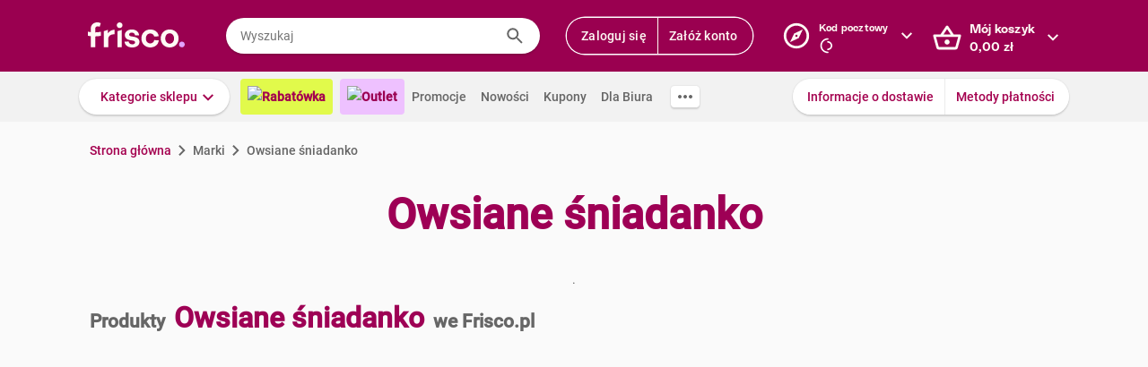

--- FILE ---
content_type: text/html; charset=utf-8
request_url: https://www.frisco.pl/brand_name,Owsiane_%C5%9Bniadanko/stn,details
body_size: 121684
content:
<!doctype html>
<html lang='pl'>
  <head>
    <link rel="manifest" href="https://www.frisco.pl/app/static/cdn/frisco-react-master-20260116-38571/manifest.json">
    <meta name="viewport" content="width=device-width, initial-scale=1, user-scalable=no">
    <meta name="apple-touch-fullscreen" content="yes">
    <meta name="mobile-web-app-capable" content="yes" />
    <meta name="apple-mobile-web-app-capable" content="yes" />
    <meta name="apple-mobile-web-app-title" content="Frisco.pl">
    <meta name="apple-mobile-web-app-status-bar-style" content="black">
    <link rel="apple-touch-icon" href="https://www.frisco.pl/app/static/cdn/frisco-react-master-20260116-38571/img/fblogo.png" />
    <title>Owsiane śniadanko - poznaj rodzaje produktów i kup online - Frisco.pl</title>
<meta name="Description" content="Sprawdź aktualne ceny i promocje na produkty marki Owsiane śniadanko w sklepie Frisco.pl. Wybierz interesujące Cię rodzaje lub smaki i zamów online z dostawą do domu."/>
<link rel="canonical" href="https://www.frisco.pl/brand_name,Owsiane_%c5%9bniadanko/stn,details"/>
<meta name="robots" content="noindex,follow">
<meta property="og:title" content="Frisco.pl - supermarket online">
<meta property="og:description" content="Klienci Frisco mają lepiej! Zrób pierwszy krok w stronę nowoczesnych zakupów i zyskaj czas na to, co dla Ciebie najważniejsze! Rób zakupy spożywcze online z dostawą do domu.">
<meta property="og:site_name" content="Supermarket online Frisco.pl">
<meta property="og:image" content="https://www.frisco.pl/app/static/cdn/frisco-react-master-20260116-38571/img/fblogo.png">

    <meta http-equiv="Reply-to" content="bok@frisco.pl" />
    <!-- <meta http-equiv="Accept-CH" content="Width, DPR" />  not compatible with serviceWorker -->
    <meta name="Pragma" content="cache" />
    <meta name="Rating" content="Safe for kids" />
    <meta name="Layout" content="Frisco.pl" />
    <meta name="Author" content="Frisco.pl" />
    <meta name="Copyright" content="Frisco.pl" />
    <meta name="theme-color" content="#a30050" />
    <meta name="p:domain_verify" content="10d3e4b64f66b539d605279d9c962d45"/>
    <meta name="google-site-verification" content="8kMjcqIM4vvHymXGBmDUIndeiK-1scGeKpSROe4mAKA" />
    <meta name="google-site-verification" content="Ng7Z6dk5MmTBA0Fcfs2mgTqPwoezvx0lHV9dqfR_Bkg" />
    <meta name="google-site-verification" content="ASwcUMl2UG9jR5GbbkQyOUsKVJAjSpVEPFsi85vE-Eg" />
    <meta name="msapplication-starturl" content="/" />
    <link rel="shortcut icon" href="https://www.frisco.pl/app/static/cdn/frisco-react-master-20260116-38571/favicon.ico" type="image/x-icon"/>
    <meta name="facebook-domain-verification" content="1r79z42r3v7vpd9s50yiv1w1vk9h37" />

    <link rel="stylesheet" type="text/css" href="https://www.frisco.pl/app/static/cdn/frisco-react-master-20260116-38571/css/catalog.css">
<link rel="stylesheet" type="text/css" href="https://www.frisco.pl/app/static/cdn/frisco-react-master-20260116-38571/css/vouchers.css">

    <!-- Preconnect to cdns -->
    <link rel="preconnect" href="https://www.frisco.pl/app/static/cdn/frisco-react-master-20260116-38571/">

    <!-- Preconnect to cdns -->
    <link rel="preconnect" href="https://cdnjs.cloudflare.com">

    <!-- Configure code bugs analytics -->

    
<script type="text/javascript" defer>
  function startSentry() {
    var origin = location.origin;
    if ((origin === 'https://www.frisco.pl')) {
      Sentry.init({
        dsn: 'https://68f11ac86fcc42938bf2a992eaff0205@o321755.ingest.sentry.io/1844668',
        environment: 'Production',
        release: 'master-20260116-38571',
        whitelistUrls: [origin],
        ignoreErrors: [
          /Properties can only be defined/,
          /Jsloader error .*/,
          /Object doesn't support property or method 'setup'/,
          /Loading chunk .*/,
          /unknown/,
          /Failed to register a ServiceWorker/,
          /SecurityError/,
          /Unexpected token else/,
          /Unexpected token 'else'/,
          /The fetching process for the media resource was aborted by the user agent/,
          /The media could not be loaded, either because the server or network failed/,
          /The element has no supported sources/,
          /ServiceWorker script evaluation failed/,
          /Internal error/,
          /Failed to reconnect/,
          /Timeout/,
          /^error$/,
          /Failed to update a ServiceWorker/,
          /Script https:\/\/www.frisco.pl\/sw.js load failed/,
          /redefine non-configurable/,
          /Script load failed/,
          /ServiceWorker script/,
          /called on an object that does not implement interface History/,
          /Unexpected end of input/,
          /The element has no supported sources/,
          /There is no clipping info for given tab/,
          /NotSupportedError/,
          /out of memory/,
          /The operation was aborted/,
          /request was interrupted by a call to pause/,
          /An attempt was made to use an object that is not, or is no longer, usable/,
          /The request is not allowed by the user agent or the platform/,
          /Can't find variable: Promise/,
          /Can't find variable: ProductPageDetector/,
          /fbq/,
          "Minified React error #418",
          "Minified React error #423",
          "Minified React error #425",
          /AutofillCallbackHandler/,
        ],
        beforeSend: function (event) {
          if (typeof Promise === 'undefined') {
            return event;
          }
          return new Promise(function (resolve) {
            setTimeout(function () {
              var container = document.getElementById('container')
              if (container && container.innerHTML === '') {
                  event.tags.pageStatus = 'down';
              }
              resolve(event);
            }, 300)
          });
        },
        denyUrls: [
          /statics\/js\/cognigyWebChat/
        ]
      });
      function _setSentryTags(tags) {
        Sentry.setUser(tags.user);
        delete tags.user;
        Sentry.setTags(tags);
      }
      if (window._sentryTags) {
        _setSentryTags(window._sentryTags);
        delete window._sentryTags;
      } else {
        window._setSentryTags = _setSentryTags;
      }
    }
    window.onunhandledrejection = function (e) {
      try {
        if (e.reason) {
          if (e.reason && (e.reason.indexOf('Timeout') === -1)) {
            // All http timeouts
            Sentry.captureException(e.reason, { extra: { unhandledPromise: true } });
          }
        }
      } catch (err) {
        // squash error, when sentry throws on capturing
      }
    }
  }</script>
  <link rel="prefetch" href="https://browser.sentry-cdn.com/6.19.1/bundle.min.js" crossorigin="anonymous" as="script">
  <script src="https://browser.sentry-cdn.com/6.19.1/bundle.min.js" integrity="sha384-GRagWAKYasaEEyhq5NqRz9Hs7zZOXt+DwzY/WGbWZBkpvt5+lZxITNyU3bD7SFk5" crossorigin="anonymous" onload="startSentry();" defer></script>
       

    <script type="text/javascript" defer>
      var FRISCO_STATIC_URL = "https://www.frisco.pl/app/static/cdn/frisco-react-master-20260116-38571/";
      var buildVersion = '38571';
      var additionalLazyModules = ["view-ui-cookies-consents","view-notification","view-lib-notifications-modal"];
      var requiredLazyModules = [];
      var timerStart = Date.now();
      var isMobile = false;
      var _flushFriscoMsgHandler = (function(){
        var queue = [];
        var handler = function(msg) {
          queue.push(msg);
        }
        window.addEventListener("message", handler);
        return function(){ window.removeEventListener("message", handler); return queue; };
      })();

      window._triggerResize = function() {
        if (!isMobile) {
          var event = document.createEvent("HTMLEvents");
          event.initEvent("resize", true, false);
          window.dispatchEvent(event);
        }
      };

      var isSamsung = !!navigator.userAgent.toLowerCase().match(/family\s?hub/);
    </script>

    <script type="text/javascript" async>
      if('serviceWorker' in navigator && !isSamsung) {
        navigator.serviceWorker.register('https://www.frisco.pl/app/static/cdn/frisco-react-master-20260116-38571/js/sw.js').then(function(registration){
          if (typeof registration.update == 'function')
            registration.update();
        });
      }
    </script>

    <!-- Preconnect to google fonts -->
    <link rel="preconnect" href="https://fonts.gstatic.com">

    <!-- Preload fonts -->
    <link rel="preload" href="https://fonts.gstatic.com/s/roboto/v20/KFOmCnqEu92Fr1Mu7GxKOzY.woff2" crossorigin="anonymous" as="font">
    <link rel="preload" href="https://fonts.gstatic.com/s/roboto/v20/KFOmCnqEu92Fr1Mu4mxK.woff2" crossorigin="anonymous" as="font">
    <link rel="preload" href="https://fonts.gstatic.com/s/roboto/v20/KFOlCnqEu92Fr1MmEU9fChc4EsA.woff2" crossorigin="anonymous" as="font">
    <link rel="preload" href="https://fonts.gstatic.com/s/roboto/v20/KFOlCnqEu92Fr1MmEU9fBBc4.woff2" crossorigin="anonymous" as="font">
    <link rel="preload" href="https://fonts.gstatic.com/s/robotocondensed/v18/ieVi2ZhZI2eCN5jzbjEETS9weq8-32meGCQYbw.woff2" crossorigin="anonymous" as="font">
    <link rel="preload" href="https://fonts.gstatic.com/s/robotocondensed/v18/ieVi2ZhZI2eCN5jzbjEETS9weq8-32meGCoYb8td.woff2" crossorigin="anonymous" as="font">
    <link rel="preload" href="https://fonts.gstatic.com/s/robotomono/v13/L0xuDF4xlVMF-BfR8bXMIhJHg45mwgGEFl0_3vq_SuW4Ep0.woff2" crossorigin="anonymous" as="font">
    <link rel="preload" href="https://fonts.gstatic.com/s/robotomono/v13/L0xuDF4xlVMF-BfR8bXMIhJHg45mwgGEFl0_3vq_QOW4.woff2" crossorigin="anonymous" as="font">

    <!-- Preconnect to backend  -->
    <link rel="preconnect" href="http://frisco-commerce-proxy">

    <!-- Preload main styles -->
    <link rel="preload" href="https://www.frisco.pl/app/static/cdn/frisco-react-master-20260116-38571/css/tailwind.min.css" as="style">
    <link rel="preload" href="https://www.frisco.pl/app/static/cdn/frisco-react-master-20260116-38571/css/core.css" as="style">
    <link rel="preload" href="https://www.frisco.pl/app/static/cdn/frisco-react-master-20260116-38571/css/main.min.css" as="style">

    <!-- Preload scripts -->
    <link rel="preload" href="https://www.frisco.pl/app/static/cdn/frisco-react-master-20260116-38571/js/jquery.min.js" as="script"/>
    <link rel="preload" href="https://www.frisco.pl/app/static/cdn/frisco-react-master-20260116-38571/js/jquery.mobile.events.min.js" as="script"/>
    <link rel="preload" href="https://www.frisco.pl/app/static/cdn/frisco-react-master-20260116-38571/browser.out/browser.js" as="script">

    <link rel="stylesheet" type="text/css" href="https://www.frisco.pl/app/static/cdn/frisco-react-master-20260116-38571/css/core.css" onload='setTimeout(window._triggerResize, 200)'>
    <link rel="stylesheet" href="https://www.frisco.pl/app/static/cdn/frisco-react-master-20260116-38571/css/tailwind.min.css" as="style">
    <link rel="stylesheet" href="https://www.frisco.pl/app/static/cdn/frisco-react-master-20260116-38571/css/main.min.css">

    <!-- Page hiding snippet for Optimize -->
    <script>
      (function(a,s,y,n,c,h,i,d,e){s.className+=' '+y;h.start=1*new Date;
        h.end=i=function(){s.className=s.className.replace(RegExp(' ?'+y),'')};
        (a[n]=a[n]||[]).hide=h;setTimeout(function(){i();h.end=null},c);h.timeout=c;
      })(window,document.documentElement,'async-hide','dataLayer',4000,
         {'GTM-P87ZTDP':true});
    </script>

    <script>
      dataLayer.push({"exp":"61201mob.0!62318.0!63802.0"});

 // Special activation events 

    </script>


    <!-- Hotjar Tracking Code for https://www.frisco.pl/ -->
    <script>
      (function(h,o,t,j,a,r) {
        h.hj=h.hj||function(){(h.hj.q=h.hj.q||[]).push(arguments)};
        h._hjSettings={hjid:820688,hjsv:6};
        a=o.getElementsByTagName('head')[0];
        r=o.createElement('script');r.async=1;
        r.src=t+h._hjSettings.hjid+j+h._hjSettings.hjsv;
        a.appendChild(r);
      })(window,document,'https://static.hotjar.com/c/hotjar-','.js?sv=');
      window.hj=window.hj||function(){(hj.q=hj.q||[]).push(arguments)};
    </script>
    <script src="//rum-static.pingdom.net/pa-60c09c9b541c6000110001a2.js" async></script>
    <!-- Google Tag Manager Script -->
    <script>
      window.dataLayer = window.dataLayer || [];
      function gtag() { window.dataLayer.push(arguments); };
        (function(w,d,s,l,i){w[l]=w[l]||[];w[l].push({'gtm.start':
      new Date().getTime(),event:'gtm.js'});var f=d.getElementsByTagName(s)[0],
      j=d.createElement(s),dl=l!='dataLayer'?'&l='+l:'';j.async=true;j.src=
      '//www.googletagmanager.com/gtm.js?id='+i+dl;f.parentNode.insertBefore(j,f);
      })(window,document,'script','dataLayer','GTM-5NPWZ4');
    </script>
    <!-- End Google Tag Manager Script -->
  </head>
  <body>
    <!-- Google Tag Manager Noscript -->
    <noscript><iframe src="//www.googletagmanager.com/ns.html?id=GTM-5NPWZ4" height="0" width="0" style="display:none;visibility:hidden"></iframe></noscript>
    <!-- End Google Tag Manager Noscript -->

    <script>
      
    </script>
    <script async>
      (function(){
        var m,r;
        if(m = (document.cookie.match(/hidden-ribbons=(.*?)(;|$)/) || [])[1]) {
          document.write('<style type="text/css">.hidden-ribbon');
          var re = /^[a-z0-9_-]+$/;
          m = m.split("|");
          for(r in m) {
            if(m[r] && re.test(m[r])) document.write(', .ribbon-' + m[r]);
          }
          document.write('{display:none;}</style>');
        }
      })();
    </script>

    <div id="container"><div id="wrapper" class="white-bg  user-not-logged sticky-allowed fixed-navigation sdm-Van  no-touch no-phone lang-pl no-padding nav-bar-expanded"><div class="ribbons"><div></div></div><div style="height:136px" class="header--placeholder"><div id="header" class="header tw-left-0 tw-right-0 tw-fixed"><div class="side-box_overlay"></div><div class="header_bar seach-state"><div class="header-content fluid-container"><div class="header_logo"><a href="/"><img src="https://www.frisco.pl/app/static/cdn/frisco-react-master-20260116-38571/img/icons/logo.svg" alt="Zakupy spożywcze online z dostawą do domu" class="header_logo-img "/></a></div><div class="header_search-box"><div class="search-form"><div class="tooltip-wrapper"><form autocomplete="off" class="query-input"><label class="screen-reader-only" for="search-input">Wyszukaj</label><input data-hj-allow="true" placeholder="Wyszukaj" id="search-input" value=""/><button class="button-reset search-icon"><div style="mask:url(&quot;https://www.frisco.pl/app/static/cdn/frisco-react-master-20260116-38571/img/icons-new-frisco/Search.svg&quot;) no-repeat center/contain;-webkit-mask:url(&quot;https://www.frisco.pl/app/static/cdn/frisco-react-master-20260116-38571/img/icons-new-frisco/Search.svg&quot;) no-repeat center/contain" class="icon-comp Search"></div></button></form></div></div></div><div class="header-box header-user with-buttons"><div class="buttons-group higher"><button type="button" class="button cta header-button">Zaloguj się</button><button type="button" class="button cta header-button">Załóż konto</button></div></div><button class="button-reset header-box header-postcode"><div class="header-box-inner with-chevron chevron-right"><div><small>Kod pocztowy</small><div><div style="mask:url(&quot;https://res.cloudinary.com/dj484tw6k/image/upload/q_1/v1557136692/NewFrisco/Others/icons/loader.svg&quot;) no-repeat center/contain;-webkit-mask:url(&quot;https://res.cloudinary.com/dj484tw6k/image/upload/q_1/v1557136692/NewFrisco/Others/icons/loader.svg&quot;) no-repeat center/contain;width:20px;height:20px;background-color:white" class="icon-comp Spinner"></div></div></div></div><div id="portal-post-code"></div></button><div class="header-cart header-box"><button class="button-reset"><div class="header-box-inner with-chevron chevron-right"><div>Mój koszyk<br/><span class="price  digits-1"><span class="price_num">0</span><span class="comma-hidden">,</span><span class="price_decimals">00</span><span class="price_cur"> <!-- -->zł</span></span></div></div></button></div></div></div><div class="ribbons"></div><div class="tw-transition tw-duration-500 tw-ease-[cubic-bezier(0.8, 0.2, 0.2, 0.8)]"><div class="horizontal-navigation-bar"><div class="horizontal-navigation-bar_wrapper fluid-container"><div class="horizontal-navigation-bar_panel"><div class="horizontal-navigation-bar_categories"><a role="button" tabindex="0" aria-haspopup="menu" aria-expanded="false" aria-controls="categories-dropdown" class="button shadowed secondary  higher with-chevron categories-dropdown-link"><span class="short">Kategorie</span><span class="long">Kategorie sklepu</span></a><div class="extra-links"><a style="background:#E1FA4B;color:#A4004F;font-weight:600" href="/rabatowka/filters,tags=hasPromotion||isAvailable/sub,top-rabaty?discountPercentFrom=25&amp;blk" class="header-link"><div class="header-link-inner"><img src="https://www.staging.friscotest.com/app/static/cdn/frisco-react-develop-20240306-28204/img/icons/top-discounts.png"/>Rabatówka</div></a><a style="background:#EEC1FF;color:#9A0050;font-weight:600" href="/filters,tags=hasPromotion||isAvailable||isStockClearance/stn,searchResults" class="header-link"><div class="header-link-inner"><img src="https://www.staging.friscotest.com/app/static/cdn/frisco-react-develop-20251211-38066/img/outlet.png"/>Outlet</div></a><a href="/stn,promocje" class="header-link"><div class="header-link-inner">Promocje</div></a><a href="/stn,nowosci" class="header-link"><div class="header-link-inner">Nowości</div></a><a href="/stn,settings/sub,vouchers" class="header-link"><div class="header-link-inner">Kupony</div></a><a href="/biznes" class="header-link"><div class="header-link-inner">Dla Biura</div></a></div><div class="horizontal-navigation-bar_more-links"><button class="button horizontal-navigation-bar_more-links-button"><div style="mask:url(&quot;https://res.cloudinary.com/dj484tw6k/image/upload/v1557136692/NewFrisco/Others/icons/Three-dots.svg&quot;) no-repeat center/contain;-webkit-mask:url(&quot;https://res.cloudinary.com/dj484tw6k/image/upload/v1557136692/NewFrisco/Others/icons/Three-dots.svg&quot;) no-repeat center/contain" class="icon-comp MoreHoriz"></div></button></div></div><div class="horizontal-navigation-bar_extra-links"><button class="button more"></button><div class=" buttons-group higher"><a href="/stn,dostawa" class="no-icon button secondary">Informacje o dostawie</a><a href="/stn,metody-platnosci" class="no-icon button secondary">Metody płatności</a></div></div></div></div></div></div><div id="categories-dropdown" tabindex="0" style="top:136px" class="categories-dropdown"><div class="fluid-container categories-dropdown-inner"><div><div id="main-categories" tabindex="0" style="max-height:calc(95vh - 136px" class="main-categories"><a class="category" id="item-1-" href="/c,18703/cat,warzywa-i-owoce/stn,searchResults">Warzywa i owoce</a><a class="category" id="item-1-" href="/c,18894/cat,z-piekarni-i-cukierni/stn,searchResults">Z piekarni i cukierni</a><a class="category" id="item-1-" href="/c,18974/cat,nabial-jaja-sery/stn,searchResults">Nabiał, jaja, sery</a><a class="category" id="item-1-" href="/c,19136/cat,mieso-i-wedliny/stn,searchResults">Mięso i wędliny</a><a class="category hdm-InPost hdm-DPD" id="item-1-" href="/c,19227/cat,ryby-i-owoce-morza/stn,searchResults">Ryby i owoce morza</a><a class="category hdm-InPost hdm-DPD hdm-InPostFresh" id="item-1-" href="/c,19254/cat,mrozone/stn,searchResults">Mrożone</a><a class="category" id="item-1-" href="/c,19378/cat,spizarnia/stn,searchResults">Spiżarnia</a><a class="category" id="item-1-" href="/c,20235/cat,dania-gotowe/stn,searchResults">Dania gotowe</a><a class="category" id="item-1-" href="/c,20310/cat,slodycze-przekaski-bakalie/stn,searchResults">Słodycze, przekąski, bakalie</a><a class="category" id="item-1-" href="/c,20515/cat,kawa-herbata-kakao/stn,searchResults">Kawa, herbata, kakao</a><a class="category with-hr" id="item-1-" href="/c,20607/cat,alkohole/stn,searchResults">Alkohole</a><a class="category" id="item-1-" href="/c,22030/cat,boxy-prezentowe/stn,searchResults">Boxy prezentowe</a><a class="category with-hr" id="item-1-" href="/c,21106/cat,napoje/stn,searchResults">Napoje</a><a class="category" id="item-1-" href="/c,21188/cat,dla-malucha-i-rodzicow/stn,searchResults">Dla malucha i rodziców</a><a class="category" id="item-1-" href="/c,21336/cat,kosmetyki-i-higiena-osobista/stn,searchResults">Kosmetyki i higiena osobista</a><a class="category" id="item-1-" href="/c,21502/cat,domowe-porzadki/stn,searchResults">Domowe porządki</a><a class="category" id="item-1-" href="/c,21659/cat,dla-zwierzat/stn,searchResults">Dla zwierząt</a><a class="category" id="item-1-" href="/c,21793/cat,akcesoria-do-domu/stn,searchResults">Akcesoria do domu</a><a class="category" id="item-1-" href="/c,21893/cat,artykuly-biurowe-i-szkolne/stn,searchResults">Artykuły biurowe i szkolne</a><a class="category" id="item-1-" href="/c,22003/cat,zdrowie-i-suplementy/stn,searchResults">Zdrowie i suplementy</a><a class="category" id="item-1-" href="/c,100000/cat,bio/stn,searchResults">BIO</a><a class="category" id="item-1-" href="/c,200000/cat,lokalni-dostawcy/stn,searchResults">Lokalni dostawcy</a></div><div tabindex="0" id="categories-dropdown-inner-extra" style="max-height:calc(95vh - 136px" class="categories-dropdown-inner-extra"><div class="extra-links"></div></div></div></div></div><div class="horizontal-bar-container"><div></div><div></div></div></div></div><div id="page-content" class="product-brand_index"><div class="brand-page"><span class="breadcrumbs-outer"><div itemscope="" itemType="http://schema.org/BreadcrumbList" class="breadcrumbs"><div itemProp="itemListElement" itemscope="" itemType="http://schema.org/ListItem" class="breadcrumbs_item"><a href="/" style="cursor:pointer" name="Strona główna" itemProp="item"><span itemProp="name">Strona główna</span><meta itemProp="position" content="1"/></a></div><div itemProp="itemListElement" itemscope="" itemType="http://schema.org/ListItem" class="breadcrumbs_item inactive"><a name="Marki" itemProp="item"><span itemProp="name">Marki</span><meta itemProp="position" content="2"/></a></div><p class="breadcrumbs_title">Owsiane śniadanko</p></div></span><div class="brand-page_header"><h1>Owsiane śniadanko</h1><div class="brand-page_header_description">.</div></div><h2 class="brand-page_additional-header"><span>Produkty</span><span>Owsiane śniadanko</span><span>we Frisco.pl</span></h2><div id="paginated-products-view"><div><div class="catalog-products "><div class="list-view_content"></div></div></div></div><div class="brand-page_footer"><div class="brand-page_content"><div class="brand-page_text"></div></div></div></div></div><div class="ribbons"></div><div id="footer" class="footer"><div class="footer_top fluid-container"><div class="footer_list-holder"><div class="col-wrapper footer-accordion"><div class="footer-accordion_tab"><div class="footer-accordion_tab_header"><h4>Dostawa</h4><div class="chevron"></div></div><div class="footer-accordion_tab_content"><ul><li><a href="/stn,dostawa">Koszt i obszar dostawy</a></li><li><a href="/stn,metody-platnosci">Metody Płatności</a></li><li><a href="/stn,pomoc/page,topic/id,212704229">Terminy dostawy</a></li><li><a href="/stn,pomoc/page,forum/id,202877189" rel="nofollow">Reklamacje i zwroty</a></li></ul></div></div><div class="footer-accordion_tab"><div class="footer-accordion_tab_header"><h4>Oferta</h4><div class="chevron"></div></div><div class="footer-accordion_tab_content"><ul><li><a href="https://www.frisco.pl/stn,akcje-promo/gazetka_1_2026_FRSC">Gazetka Frisco</a></li><li><a href="/stn,nowosci">Nowości</a></li><li><a href="/stn,promocje">Promocje</a></li><li><a href="/stn,bestsellery">Bestsellery</a></li><li><a href="/stn,marki">Nasze marki</a></li></ul></div></div><div class="footer-accordion_tab"><div class="footer-accordion_tab_header"><h4>O Frisco</h4><div class="chevron"></div></div><div class="footer-accordion_tab_content"><ul><li><a href="/stn,o_nas" rel="nofollow">Poznaj nas</a></li><li><a href="/stn,kdr" rel="nofollow">KDR</a></li><li><a href="/frisco-friends">Frisco Friends</a></li><li><a href="/stn,informacje-prasowe">Aktualności</a></li><li><a href="/stn,informacje-prasowe/art,kontakt">Kontakt dla mediów</a></li><li><a href="/opinie">Opinie</a></li></ul></div></div><div class="footer-accordion_tab"><div class="footer-accordion_tab_header"><h4>Informacje</h4><div class="chevron"></div></div><div class="footer-accordion_tab_content"><ul><li><a href="/stn,pomoc">Pomoc</a></li><li><a href="/stn,about" rel="nofollow">Dane firmy</a></li><li><a href="/stn,wszystkie-regulaminy" rel="nofollow">Regulaminy</a></li><li><a href="/stn,privacy" rel="nofollow">Polityka prywatności i cookies</a></li></ul></div></div><div class="footer-accordion_tab"><div class="footer-accordion_tab_header"><h4>Gdzie jesteśmy</h4><div class="chevron"></div></div><div class="footer-accordion_tab_content"><ul><li><a href="/">Warszawa</a></li><li><a href="/krakow">Kraków</a></li><li><a href="/poznan">Poznań</a></li><li><a href="/katowice">Katowice</a></li><li><a href="/wroclaw">Wrocław</a></li><li><a href="/gdansk">Gdańsk</a></li><li><a href="/gdynia">Gdynia</a></li><li><a href="/sopot">Sopot</a></li><li><a href="/lodz">Łódź</a></li></ul></div></div><div class="footer-accordion_tab col-2 footer-accordion_tab_content"><h4>Kontakt</h4><div><p class="email"><a href="mailto:bok@frisco.pl">bok@frisco.pl</a></p><p class="tel"><a href="tel:+48223315000">(+ 48) 22 331 50 00</a></p><p><span class="days">pon. - pt.</span> 7.00 - 22.00</p><p><span class="days">sob. - niedz.</span> 8.00 - 21.00</p><div class="footer_follow-us"><span>Obserwuj nas</span><div class="footer_follow-us-icons"><a href="https://www.facebook.com/FriscoPL/" target="_blank"><div style="mask:url(&quot;https://www.frisco.pl/app/static/cdn/frisco-react-master-20260116-38571/img/facebook.svg&quot;) no-repeat center/contain;-webkit-mask:url(&quot;https://www.frisco.pl/app/static/cdn/frisco-react-master-20260116-38571/img/facebook.svg&quot;) no-repeat center/contain" class="icon-comp Facebook"></div></a><a href="https://www.instagram.com/friscopl/" target="_blank"><div style="mask:url(&quot;https://www.frisco.pl/app/static/cdn/frisco-react-master-20260116-38571/img/instagram.png&quot;) no-repeat center/contain;-webkit-mask:url(&quot;https://www.frisco.pl/app/static/cdn/frisco-react-master-20260116-38571/img/instagram.png&quot;) no-repeat center/contain" class="icon-comp Instagram"></div></a><a href="https://www.youtube.com/@SupermarketFriscoPL" target="_blank"><div style="mask:url(&quot;https://www.frisco.pl/app/static/cdn/frisco-react-master-20260116-38571/img/youtube.png&quot;) no-repeat center/contain;-webkit-mask:url(&quot;https://www.frisco.pl/app/static/cdn/frisco-react-master-20260116-38571/img/youtube.png&quot;) no-repeat center/contain" class="icon-comp YouTube"></div></a><a href="https://www.linkedin.com/company/frisco-pl/mycompany/?viewAsMember=true" target="_blank"><div style="mask:url(&quot;https://www.frisco.pl/app/static/cdn/frisco-react-master-20260116-38571/img/linkedin.png&quot;) no-repeat center/contain;-webkit-mask:url(&quot;https://www.frisco.pl/app/static/cdn/frisco-react-master-20260116-38571/img/linkedin.png&quot;) no-repeat center/contain" class="icon-comp LinkedIn"></div></a></div></div><button style="padding-left:0" type="button" class="button link with-icon">Pomoc<div class="icon-right"><div style="mask:url(&quot;https://res.cloudinary.com/dj484tw6k/image/upload/v1557136692/NewFrisco/Others/icons/Chevron-violet.svg&quot;) no-repeat center/contain;-webkit-mask:url(&quot;https://res.cloudinary.com/dj484tw6k/image/upload/v1557136692/NewFrisco/Others/icons/Chevron-violet.svg&quot;) no-repeat center/contain" class="icon-comp Chevron"></div></div></button></div></div></div></div></div><div class="footer_bottom fluid-container"><div class="tw-flex tw-items-center"><h4 class="tw-text-frisco-brand tw-leading-[24px] tw-m-0 tw-text-[16px] tw-font-[700]">Zmień język</h4><div style="margin-left:20px" class="buttons-collection small"><div class="button gray active">Polski - PL</div><div class="button gray">English - EN</div></div></div><div class="app-stores footer_bottom-badges"><a href="https://play.google.com/store/apps/details?id=pl.frisco.app"><img src="https://res.cloudinary.com/dj484tw6k/image/upload/f_auto,q_auto/v1602256184/NewFrisco/Others/app_lp_badge_google_play.png" loading="lazy" style="width:108px;height:32px" alt="Pobierz z Google Play"/></a><a href="https://apps.apple.com/us/app/id628473425"><img src="https://res.cloudinary.com/dj484tw6k/image/upload/f_auto,q_auto/v1602256184/NewFrisco/Others/app_lp_badge_app_store.png" loading="lazy" style="width:108px;height:32px" alt="Pobierz w App Store"/></a></div></div></div><div class="image-popups"></div><div class="image-popups"></div><div id="modal-portal"></div><div id="tooltips-wrapper"></div><div id="dropdown-wrapper"></div></div></div>

    <script type="text/javascript" defer>
      var style = document.body.style;
      var maskOk = (style.mask !== undefined || style.webkitMask !== undefined) &&
                   (style.maskPosition !== undefined || style.webkitMaskPosition !== undefined) &&
                   (style.maskRepeat !== undefined || style.webkitMaskRepeat !== undefined) &&
                   (style.maskSize !== undefined || style.webkitMaskSize !== undefined);

      if (!maskOk) {
        document.documentElement.className += " no-css-mask";
      }

      window.addEventListener('DOMContentLoaded', function () {
        document.documentElement.setAttribute("style", "--scrollbar-width: " + (window.innerWidth - document.body.clientWidth) + "px")
      });

      if(isSamsung) {
        document.documentElement.setAttribute("style", "--product-box-width: 180px");
      }

      // Remove after adding correct polyfills
      var unsuppButton = document.getElementById('unsupported-browser-button');

      if (unsuppButton) {
        unsuppButton.addEventListener('click', function() {
          if (document.cookie.indexOf('should-skip-browser-check') === -1) {
            document.cookie = 'should-skip-browser-check=1;expires=Fri, 31 Dec 9999 23:59:59 GMT'
          }

          location.href = '/'
        });
      }

      // Disable CSS for mails
      if (window.location.pathname.startsWith("/view-email/")) {
        document.getElementById("container").style.setProperty("visibility", "visible");
        document.onreadystatechange = function () {
          (Array.from(document.styleSheets).find(function (x) {
            return x.href && x.href.match(/core\.css/)
          })).disabled = true
        };
      };

      /* #54805 */
      function MD5(r){function n(r,n){return r<<n|r>>>32-n}function t(r,n){var t,o,e,u,f;return e=2147483648&r,u=2147483648&n,f=(1073741823&r)+(1073741823&n),(t=1073741824&r)&(o=1073741824&n)?2147483648^f^e^u:t|o?1073741824&f?3221225472^f^e^u:1073741824^f^e^u:f^e^u} function o(r,o,e,u,f,i,a){return t(n(r=t(r,t(t(function(r,n,t){return r&n|~r&t}(o,e,u),f),a)),i),o)} function e(r,o,e,u,f,i,a){return t(n(r=t(r,t(t(function(r,n,t){return r&t|n&~t}(o,e,u),f),a)),i),o)} function u(r,o,e,u,f,i,a){return t(n(r=t(r,t(t(function(r,n,t){return r^n^t}(o,e,u),f),a)),i),o)} function f(r,o,e,u,f,i,a){return t(n(r=t(r,t(t(function(r,n,t){return n^(r|~t)}(o,e,u),f),a)),i),o)} function i(r){var n,t="",o="";for(n=0;n<=3;n++)t+=(o="0"+(r>>>8*n&255).toString(16)).substr(o.length-2,2);return t}var a,c,C,g,h,d,v,S,m,l=Array();for(l=function(r){for(var n,t=r.length,o=t+8,e=16*((o-o%64)/64+1),u=Array(e-1),f=0,i=0;i<t;)f=i%4*8,u[n=(i-i%4)/4]=u[n]|r.charCodeAt(i)<<f,i++;return f=i%4*8,u[n=(i-i%4)/4]=u[n]|128<<f,u[e-2]=t<<3,u[e-1]=t>>>29,u}(r=function(r){r=r.replace(/\r\n/g,"\n");for(var n="",t=0;t<r.length;t++){var o=r.charCodeAt(t);o<128?n+=String.fromCharCode(o):o>127&&o<2048?(n+=String.fromCharCode(o>>6|192),n+=String.fromCharCode(63&o|128)):( n+=String.fromCharCode(o>>12|224),n+=String.fromCharCode(o>>6&63|128),n+=String.fromCharCode(63&o|128))}return n}(r)),d=1732584193,v=4023233417,S=2562383102,m=271733878,a=0;a<l.length;a+=16)c=d,C=v,g=S,h=m,v=f(v=f(v=f(v=f(v=u(v=u(v=u(v=u(v=e(v=e(v=e(v=e(v=o(v=o(v=o(v=o(v,S=o(S,m=o(m,d=o(d,v,S,m,l[a+0],7,3614090360), v,S,l[a+1],12,3905402710),d,v,l[a+2],17,606105819),m,d,l[a+3],22,3250441966),S=o(S,m=o(m,d=o(d,v,S,m,l[a+4],7,4118548399),v,S,l[a+5],12,1200080426),d,v,l[a+6],17,2821735955),m,d,l[a+7],22,4249261313),S=o(S,m=o(m,d=o(d,v,S,m,l[a+8],7,1770035416),v,S,l[a+9],12,2336552879),d,v,l[a+10],17,4294925233),m,d,l[a+11],22,2304563134),S=o(S,m=o(m,d=o(d,v,S,m,l[a+12],7,1804603682),v,S,l[a+13],12,4254626195),d,v,l[a+14],17,2792965006),m,d,l[a+15],22,1236535329),S=e(S,m=e(m,d=e(d,v,S,m,l[a+1],5,4129170786),v,S,l[a+6],9,3225465664),d,v,l[a+11],14,643717713),m,d,l[a+0],20,3921069994), S=e(S,m=e(m,d=e(d,v,S,m,l[a+5],5,3593408605),v,S,l[a+10],9,38016083),d,v,l[a+15],14,3634488961),m,d,l[a+4],20,3889429448),S=e(S,m=e(m,d=e(d,v,S,m,l[a+9],5,568446438),v,S,l[a+14],9,3275163606),d,v,l[a+3],14,4107603335),m,d,l[a+8],20,1163531501),S=e(S,m=e(m,d=e(d,v,S,m,l[a+13],5,2850285829),v,S,l[a+2],9,4243563512),d,v,l[a+7],14,1735328473),m,d,l[a+12],20,2368359562),S=u(S,m=u(m,d=u(d,v,S,m,l[a+5],4,4294588738),v,S,l[a+8],11,2272392833),d,v,l[a+11],16,1839030562),m,d,l[a+14],23,4259657740),S=u(S,m=u(m,d=u(d,v,S,m,l[a+1],4,2763975236),v,S,l[a+4],11,1272893353),d,v,l[a+7],16,4139469664),m,d,l[a+10],23,3200236656),S=u(S,m=u(m,d=u(d,v,S,m,l[a+13],4,681279174),v,S,l[a+0],11,3936430074),d,v,l[a+3],16,3572445317),m,d,l[a+6],23,76029189),S=u(S,m=u(m,d=u(d,v,S,m,l[a+9],4,3654602809),v,S, l[a+12],11,3873151461),d,v,l[a+15],16,530742520),m,d,l[a+2],23,3299628645),S=f(S,m=f(m,d=f(d,v,S,m,l[a+0],6,4096336452),v,S,l[a+7],10,1126891415),d,v,l[a+14],15,2878612391),m,d,l[a+5],21,4237533241),S=f(S,m=f(m,d=f(d,v,S,m,l[a+12],6,1700485571),v,S,l[a+3],10,2399980690),d,v,l[a+10],15,4293915773),m,d,l[a+1],21,2240044497),S=f(S,m=f(m,d=f(d,v,S,m,l[a+8],6,1873313359),v,S, l[a+15],10,4264355552),d,v,l[a+6],15,2734768916),m,d,l[a+13],21,1309151649),S=f(S,m=f(m,d=f(d,v,S,m,l[a+4],6,4149444226),v,S,l[a+11],10,3174756917),d,v,l[a+2],15,718787259),m,d,l[a+9],21,3951481745),d=t(d,c),v=t(v,C),S=t(S,g),m=t(m,h);return(i(d)+i(v)+i(S)+i(m)).toLowerCase()};
    </script>
    <script type="text/javascript" src="https://www.frisco.pl/app/static/cdn/frisco-react-master-20260116-38571/js/jquery.min.js" defer></script>
    <script type="text/javascript" src="https://www.frisco.pl/app/static/cdn/frisco-react-master-20260116-38571/js/jquery.mobile.events.min.js" defer></script>
    <script type="text/javascript" src="https://www.frisco.pl/app/static/cdn/frisco-react-master-20260116-38571/browser.out/browser.js" defer></script>

    <script type="text/javascript">var _resources='["^ ","~:data",["^ ","0",["^ ","~:app/global-cart-promotions",[],"~:popup/are-you-adult",false,"~:app/lang","~:pl","~:app/all-rules",["~#list",[["^ ","~:description",null,"~:consent",null,"~:gid",null,"~:id","3a086ac4-bd8f-4677-960c-84cc9b8ecb3b","~:container",null,"~:url","/regulamin/27-12-2022","~:optionalFrom","2022-12-28T00:00:00+01:00","~:obligatoryFrom","2023-01-01T00:00:00+01:00","~:merchant","FRS"],["^ ","^7","W dniu 01.01.2023 ulega zmianie regulamin FR24. Zapoznaj się ze zmianami i zaakceptuj treść nowego regulaminu.","^8","Akceptuję \u003Ca href=\u0027/stn,regulamin-fr24_27-12-2022?lang=pl\u0027\u003E Regulamin \u003C/a\u003E dokonywania zakupów w sklepie FR24 towarów umieszczonych w kategorii \u005C"Alkohol\u005C" na stronie www.frisco.pl","^9","fr24","^:","3a086acc-1304-4b0a-939d-0204cba3635c","^;","fr24_27-12-2022","^\u003C",null,"^=","2022-12-28T00:00:00+01:00","^\u003E","2023-01-01T00:00:00+01:00","^?","F24"]]],"~:cart/selected-delivery-method","Van","~:app/checkout-stage",1,"~:app/get",true,"~:side-box/state",false,"~:route/raw-comma-params",["^ ","brand_name","Owsiane_śniadanko"],"~:app/cms-profile-type","Home","~:route/name","~:product:brand_index","~:app/alcohol-warning",false,"~:app/config",["^ ","FRISCO_CONTENT_URL","https://www.frisco.pl/app/content","FRISCO_API_URL","https://www.frisco.pl/app/commerce","FRISCO_STATIC_URL","https://www.frisco.pl/app/static","tracking-enabled",true,"fb-app-id","409041405899358","pb-id","0LQW2soG","pb-host","semi.payback.pl"],"~:route/original-url","/brand_name,Owsiane_%C5%9Bniadanko/stn,details","~:app/title-set",true,"~:app/lang-forced",false,"~:app/category-big-products-fetched",true,"~:route/true-query","","~:app/countries",[["~:PL","Polska"],["~:AF","Afganistan"],["~:AL","Albania"],["~:DZ","Algieria"],["~:AD","Andora"],["~:AO","Angola"],["~:AI","Anguilla"],["~:AQ","Antarktyka"],["~:AG","Antigua i Barbuda"],["~:SA","Arabia Saudyjska"],["~:AR","Argentyna"],["~:AM","Armenia"],["~:AW","Aruba"],["~:AU","Australia"],["~:AT","Austria"],["~:AZ","Azerbejdżan"],["~:BS","Bahamy"],["~:BH","Bahrajn"],["~:BD","Bangladesz"],["~:BB","Barbados"],["~:BE","Belgia"],["~:BZ","Belize"],["~:BJ","Benin"],["~:BM","Bermudy"],["~:BT","Bhutan"],["~:BY","Białoruś"],["~:BO","Boliwia"],["~:BQ","Bonaire, Sint Eustatius i Saba"],["~:BW","Botswana"],["~:BA","Bośnia i Hercegowina"],["~:BR","Brazylia"],["~:BN","Brunei"],["~:IO","Brytyjskie Terytorium Oceanu Indyjskiego"],["~:VG","Brytyjskie Wyspy Dziewicze"],["~:BF","Burkina Faso"],["~:BI","Burundi"],["~:BG","Bułgaria"],["~:CL","Chile"],["~:CN","Chiny"],["~:HR","Chorwacja"],["~:CW","Curaçao"],["~:CY","Cypr"],["~:TD","Czad"],["~:ME","Czarnogóra"],["~:CZ","Czechy"],["~:UM","Dalekie Wyspy Mniejsze Stanów Zjednoczonych"],["~:DK","Dania"],["~:CD","Demokratyczna Republika Konga"],["~:DM","Dominika"],["~:DO","Dominikana"],["~:DJ","Dżibuti"],["~:EG","Egipt"],["~:EC","Ekwador"],["~:ER","Erytrea"],["~:EE","Estonia"],["~:SZ","Eswatini"],["~:ET","Etiopia"],["~:FK","Falklandy"],["~:FJ","Fidżi"],["~:PH","Filipiny"],["~:FI","Finlandia"],["~:FR","Francja"],["~:TF","Francuskie Terytoria Południowe i Antarktyczne"],["~:GA","Gabon"],["~:GM","Gambia"],["~:GS","Georgia Południowa i Sandwich Południowy"],["~:GH","Ghana"],["~:GI","Gibraltar"],["~:GR","Grecja"],["~:GD","Grenada"],["~:GL","Grenlandia"],["~:GE","Gruzja"],["~:GU","Guam"],["~:GG","Guernsey"],["~:GY","Gujana"],["~:GF","Gujana Francuska"],["~:GP","Gwadelupa"],["~:GT","Gwatemala"],["~:GN","Gwinea"],["~:GW","Gwinea Bissau"],["~:GQ","Gwinea Równikowa"],["~:HT","Haiti"],["~:ES","Hiszpania"],["~:NL","Holandia"],["~:HN","Honduras"],["~:HK","Hongkong"],["~:IN","Indie"],["~:ID","Indonezja"],["~:IQ","Irak"],["~:IR","Iran"],["~:IE","Irlandia"],["~:IS","Islandia"],["~:IL","Izrael"],["~:JM","Jamajka"],["~:JP","Japonia"],["~:YE","Jemen"],["~:JE","Jersey"],["~:JO","Jordania"],["~:KY","Kajmany"],["~:KH","Kambodża"],["~:CM","Kamerun"],["~:CA","Kanada"],["~:QA","Katar"],["~:KZ","Kazachstan"],["~:KE","Kenia"],["~:KG","Kirgistan"],["~:KI","Kiribati"],["~:CO","Kolumbia"],["~:KM","Komory"],["~:CG","Kongo"],["~:KR","Korea Południowa"],["~:KP","Korea Północna"],["~:CR","Kostaryka"],["~:CU","Kuba"],["~:KW","Kuwejt"],["~:LA","Laos"],["~:LS","Lesotho"],["~:LB","Liban"],["~:LR","Liberia"],["~:LY","Libia"],["~:LI","Liechtenstein"],["~:LT","Litwa"],["~:LU","Luksemburg"],["~:MK","Macedonia Północna"],["~:MG","Madagaskar"],["~:YT","Majotta"],["~:MO","Makau"],["~:MW","Malawi"],["~:MV","Malediwy"],["~:MY","Malezja"],["~:ML","Mali"],["~:MT","Malta"],["~:MP","Mariany Północne"],["~:MA","Maroko"],["~:MQ","Martynika"],["~:MR","Mauretania"],["~:MU","Mauritius"],["~:MX","Meksyk"],["~:FM","Mikronezja"],["~:MM","Mjanma"],["~:MC","Monako"],["~:MN","Mongolia"],["~:MS","Montserrat"],["~:MZ","Mozambik"],["~:MD","Mołdawia"],["~:NA","Namibia"],["~:NR","Nauru"],["~:NP","Nepal"],["~:DE","Niemcy"],["~:NE","Niger"],["~:NG","Nigeria"],["~:NI","Nikaragua"],["~:NU","Niue"],["~:NF","Norfolk"],["~:NO","Norwegia"],["~:NC","Nowa Kaledonia"],["~:NZ","Nowa Zelandia"],["~:OM","Oman"],["~:PK","Pakistan"],["~:PW","Palau"],["~:PS","Palestyna"],["~:PA","Panama"],["~:PG","Papua-Nowa Gwinea"],["~:PY","Paragwaj"],["~:PE","Peru"],["~:PN","Pitcairn"],["~:PF","Polinezja Francuska"],["~:PR","Portoryko"],["~:PT","Portugalia"],["~:ZA","Południowa Afryka"],["~:CV","Republika Zielonego Przylądka"],["~:CF","Republika Środkowoafrykańska"],["~:RE","Reunion"],["~:RU","Rosja"],["~:RO","Rumunia"],["~:RW","Rwanda"],["~:EH","Sahara Zachodnia"],["~:KN","Saint Kitts i Nevis"],["~:LC","Saint Lucia"],["~:VC","Saint Vincent i Grenadyny"],["~:BL","Saint-Barthélemy"],["~:MF","Saint-Martin"],["~:PM","Saint-Pierre i Miquelon"],["~:SV","Salwador"],["~:WS","Samoa"],["~:AS","Samoa Amerykańskie"],["~:SM","San Marino"],["~:SN","Senegal"],["~:RS","Serbia"],["~:SC","Seszele"],["~:SL","Sierra Leone"],["~:SG","Singapur"],["~:SX","Sint Maarten"],["~:SO","Somalia"],["~:LK","Sri Lanka"],["~:US","Stany Zjednoczone"],["~:SD","Sudan"],["~:SS","Sudan Południowy"],["~:SR","Surinam"],["~:SJ","Svalbard i Jan Mayen"],["~:SY","Syria"],["~:CH","Szwajcaria"],["~:SE","Szwecja"],["~:SK","Słowacja"],["~:SI","Słowenia"],["~:TJ","Tadżykistan"],["~:TH","Tajlandia"],["~:TW","Tajwan"],["~:TZ","Tanzania"],["~:TL","Timor Wschodni"],["~:TG","Togo"],["~:TK","Tokelau"],["~:TO","Tonga"],["~:TT","Trynidad i Tobago"],["~:TN","Tunezja"],["~:TR","Turcja"],["~:TM","Turkmenistan"],["~:TC","Turks i Caicos"],["~:TV","Tuvalu"],["~:UG","Uganda"],["~:UA","Ukraina"],["~:UY","Urugwaj"],["~:UZ","Uzbekistan"],["~:VU","Vanuatu"],["~:WF","Wallis i Futuna"],["~:VA","Watykan"],["~:VE","Wenezuela"],["~:GB","Wielka Brytania"],["~:VN","Wietnam"],["~:CI","Wybrzeże Kości Słoniowej"],["~:BV","Wyspa Bouveta"],["~:CX","Wyspa Bożego Narodzenia"],["~:IM","Wyspa Man"],["~:SH","Wyspa Świętej Heleny, Wyspa Wniebowstąpienia i Tristan da Cunha"],["~:AX","Wyspy Alandzkie"],["~:CK","Wyspy Cooka"],["~:VI","Wyspy Dziewicze Stanów Zjednoczonych"],["~:HM","Wyspy Heard i McDonalda"],["~:CC","Wyspy Kokosowe"],["~:MH","Wyspy Marshalla"],["~:FO","Wyspy Owcze"],["~:SB","Wyspy Salomona"],["~:ST","Wyspy Świętego Tomasza i Książęca"],["~:HU","Węgry"],["~:IT","Włochy"],["~:ZM","Zambia"],["~:ZW","Zimbabwe"],["~:AE","Zjednoczone Emiraty Arabskie"],["~:LV","Łotwa"]],"~:app/van-available",true,"~:app/user-id",false,"~:route/config",["^ ","~:page-wrapper",["^ ","~:class","white-bg","~:size","~:wide","~:fixed-navigation",true,"~:omit-padding-top?",true],"~:view-params",["^ ","~:full-listing?",true],"~:css-modules",["~#set",["/statics/css/catalog.css","/statics/css/vouchers.css"]]],"~:app/future-rules",null,"~:app/device-type","desktop","~:app/checkout-finished-stages",["^6U",[]],"~:app/server-user-id",false,"~:db/id",0,"~:route/brand","Owsiane_śniadanko","~:app/exp-variants",["^ ","62318",0,"63802",0,"61201mob",0],"~:app/current-rules",["^6",[["^ ","^7",null,"^8",null,"^9",null,"^:","3a086ac4-bd8f-4677-960c-84cc9b8ecb3b","^;",null,"^\u003C","/regulamin/27-12-2022","^=","2022-12-28T00:00:00+01:00","^\u003E","2023-01-01T00:00:00+01:00","^?","FRS"],["^ ","^7","W dniu 01.01.2023 ulega zmianie regulamin FR24. Zapoznaj się ze zmianami i zaakceptuj treść nowego regulaminu.","^8","Akceptuję \u003Ca href=\u0027/stn,regulamin-fr24_27-12-2022?lang=pl\u0027\u003E Regulamin \u003C/a\u003E dokonywania zakupów w sklepie FR24 towarów umieszczonych w kategorii \u005C"Alkohol\u005C" na stronie www.frisco.pl","^9","fr24","^:","3a086acc-1304-4b0a-939d-0204cba3635c","^;","fr24_27-12-2022","^\u003C",null,"^=","2022-12-28T00:00:00+01:00","^\u003E","2023-01-01T00:00:00+01:00","^?","F24"]]],"~:app/useragent",["^ ","isFlock",false,"isAndroid",false,"isKonqueror",false,"isTablet",false,"isBot",false,"isWebkit",false,"isChromeOS",false,"geoIp",["^ "],"isCaptive",false,"isiPhone",false,"isLinux64",false,"isEpiphany",false,"os","OS X","isAndroidTablet",false,"isRaspberry",false,"isChrome",true,"isBada",false,"isElectron",false,"isOmniWeb",false,"isIE",false,"browser","Chrome","isWechat",false,"isAndroidNative",false,"isSmartTV",false,"isMobile",false,"isBlackberry",false,"isAlamoFire",false,"isIECompatibilityMode",false,"isLinux",false,"isPhantomJS",false,"isiPod",false,"isOpera",false,"isWindows",false,"isiPad",false,"isYaBrowser",false,"isFirefox",false,"silkAccelerated",false,"source","Mozilla/5.0 (Macintosh; Intel Mac OS X 10_15_7) AppleWebKit/537.36 (KHTML, like Gecko) Chrome/131.0.0.0 Safari/537.36; ClaudeBot/1.0; +claudebot@anthropic.com)","isDesktop",true,"version","131.0.0.0","electronVersion","","isMobileNative",false,"isSeaMonkey",false,"isSamsung",false,"isAmaya",false,"isFacebook",false,"isUC",false,"isAuthoritative",true,"isSafari",false,"isWinJs",false,"isCurl",false,"platform","Apple Mac","isEdge",false,"isMac",true,"isiPhoneNative",false,"isSilk",false,"isKindleFire",false],"~:app/stock-settings",["^ ","~:popup","Brak większej ilości w magazynie","~:checkout-reduced","Tym produktom zmniejszyliśmy zamówione ilości. Nie mamy obecnie tylu produktów w magazynie.","~:treshold",1],"~:app/view-layout","~:list","~:toasts/state",["^ "],"~:app/countries-of-origin",[["^Y","Afganistan"],["^Z","Albania"],["^[","Algieria"],["^10","Andora"],["^11","Angola"],["^12","Anguilla"],["^13","Antarktyka"],["^14","Antigua i Barbuda"],["^15","Arabia Saudyjska"],["^16","Argentyna"],["^17","Armenia"],["^18","Aruba"],["^19","Australia"],["^1:","Austria"],["^1;","Azerbejdżan"],["^1\u003C","Bahamy"],["^1=","Bahrajn"],["^1\u003E","Bangladesz"],["^1?","Barbados"],["^1@","Belgia"],["^1A","Belize"],["^1B","Benin"],["^1C","Bermudy"],["^1D","Bhutan"],["^1E","Białoruś"],["^1F","Boliwia"],["^1G","Bonaire, Sint Eustatius i Saba"],["^1H","Botswana"],["^1I","Bośnia i Hercegowina"],["^1J","Brazylia"],["^1K","Brunei"],["^1L","Brytyjskie Terytorium Oceanu Indyjskiego"],["^1M","Brytyjskie Wyspy Dziewicze"],["^1N","Burkina Faso"],["^1O","Burundi"],["^1P","Bułgaria"],["^1Q","Chile"],["^1R","Chiny"],["^1S","Chorwacja"],["^1T","Curaçao"],["^1U","Cypr"],["^1V","Czad"],["^1W","Czarnogóra"],["^1X","Czechy"],["^1Y","Dalekie Wyspy Mniejsze Stanów Zjednoczonych"],["^1Z","Dania"],["^1[","Demokratyczna Republika Konga"],["^20","Dominika"],["^21","Dominikana"],["^22","Dżibuti"],["^23","Egipt"],["^24","Ekwador"],["^25","Erytrea"],["^26","Estonia"],["^27","Eswatini"],["^28","Etiopia"],["^29","Falklandy"],["^2:","Fidżi"],["^2;","Filipiny"],["^2\u003C","Finlandia"],["^2=","Francja"],["^2\u003E","Francuskie Terytoria Południowe i Antarktyczne"],["^2?","Gabon"],["^2@","Gambia"],["^2A","Georgia Południowa i Sandwich Południowy"],["^2B","Ghana"],["^2C","Gibraltar"],["^2D","Grecja"],["^2E","Grenada"],["^2F","Grenlandia"],["^2G","Gruzja"],["^2H","Guam"],["^2I","Guernsey"],["^2J","Gujana"],["^2K","Gujana Francuska"],["^2L","Gwadelupa"],["^2M","Gwatemala"],["^2N","Gwinea"],["^2O","Gwinea Bissau"],["^2P","Gwinea Równikowa"],["^2Q","Haiti"],["^2R","Hiszpania"],["^2S","Holandia"],["^2T","Honduras"],["^2U","Hongkong"],["^2V","Indie"],["^2W","Indonezja"],["^2X","Irak"],["^2Y","Iran"],["^2Z","Irlandia"],["^2[","Islandia"],["^30","Izrael"],["^31","Jamajka"],["^32","Japonia"],["^33","Jemen"],["^34","Jersey"],["^35","Jordania"],["^36","Kajmany"],["^37","Kambodża"],["^38","Kamerun"],["^39","Kanada"],["^3:","Katar"],["^3;","Kazachstan"],["^3\u003C","Kenia"],["^3=","Kirgistan"],["^3\u003E","Kiribati"],["^3?","Kolumbia"],["^3@","Komory"],["^3A","Kongo"],["^3B","Korea Południowa"],["^3C","Korea Północna"],["^3D","Kostaryka"],["^3E","Kuba"],["^3F","Kuwejt"],["^3G","Laos"],["^3H","Lesotho"],["^3I","Liban"],["^3J","Liberia"],["^3K","Libia"],["^3L","Liechtenstein"],["^3M","Litwa"],["^3N","Luksemburg"],["^3O","Macedonia Północna"],["^3P","Madagaskar"],["^3Q","Majotta"],["^3R","Makau"],["^3S","Malawi"],["^3T","Malediwy"],["^3U","Malezja"],["^3V","Mali"],["^3W","Malta"],["^3X","Mariany Północne"],["^3Y","Maroko"],["^3Z","Martynika"],["^3[","Mauretania"],["^40","Mauritius"],["^41","Meksyk"],["^42","Mikronezja"],["^43","Mjanma"],["^44","Monako"],["^45","Mongolia"],["^46","Montserrat"],["^47","Mozambik"],["^48","Mołdawia"],["^49","Namibia"],["^4:","Nauru"],["^4;","Nepal"],["^4\u003C","Niemcy"],["^4=","Niger"],["^4\u003E","Nigeria"],["^4?","Nikaragua"],["^4@","Niue"],["^4A","Norfolk"],["^4B","Norwegia"],["^4C","Nowa Kaledonia"],["^4D","Nowa Zelandia"],["^4E","Oman"],["^4F","Pakistan"],["^4G","Palau"],["^4H","Palestyna"],["^4I","Panama"],["^4J","Papua-Nowa Gwinea"],["^4K","Paragwaj"],["^4L","Peru"],["^4M","Pitcairn"],["^4N","Polinezja Francuska"],["^X","Polska"],["^4O","Portoryko"],["^4P","Portugalia"],["~:XB","Poza UE"],["^4Q","Południowa Afryka"],["^4R","Republika Zielonego Przylądka"],["^4S","Republika Środkowoafrykańska"],["^4T","Reunion"],["^4U","Rosja"],["^4V","Rumunia"],["^4W","Rwanda"],["^4X","Sahara Zachodnia"],["^4Y","Saint Kitts i Nevis"],["^4Z","Saint Lucia"],["^4[","Saint Vincent i Grenadyny"],["^50","Saint-Barthélemy"],["^51","Saint-Martin"],["^52","Saint-Pierre i Miquelon"],["^53","Salwador"],["^54","Samoa"],["^55","Samoa Amerykańskie"],["^56","San Marino"],["^57","Senegal"],["^58","Serbia"],["^59","Seszele"],["^5:","Sierra Leone"],["^5;","Singapur"],["^5\u003C","Sint Maarten"],["^5=","Somalia"],["^5\u003E","Sri Lanka"],["^5?","Stany Zjednoczone"],["^5@","Sudan"],["^5A","Sudan Południowy"],["^5B","Surinam"],["^5C","Svalbard i Jan Mayen"],["^5D","Syria"],["^5E","Szwajcaria"],["^5F","Szwecja"],["^5G","Słowacja"],["^5H","Słowenia"],["^5I","Tadżykistan"],["^5J","Tajlandia"],["^5K","Tajwan"],["^5L","Tanzania"],["^5M","Timor Wschodni"],["^5N","Togo"],["^5O","Tokelau"],["^5P","Tonga"],["^5Q","Trynidad i Tobago"],["^5R","Tunezja"],["^5S","Turcja"],["^5T","Turkmenistan"],["^5U","Turks i Caicos"],["^5V","Tuvalu"],["~:XA","UE"],["~:XC","UE/Poza UE"],["^5W","Uganda"],["^5X","Ukraina"],["^5Y","Urugwaj"],["^5Z","Uzbekistan"],["^5[","Vanuatu"],["^60","Wallis i Futuna"],["^61","Watykan"],["^62","Wenezuela"],["^63","Wielka Brytania"],["^64","Wietnam"],["^65","Wybrzeże Kości Słoniowej"],["^66","Wyspa Bouveta"],["^67","Wyspa Bożego Narodzenia"],["^68","Wyspa Man"],["^69","Wyspa Świętej Heleny, Wyspa Wniebowstąpienia i Tristan da Cunha"],["^6:","Wyspy Alandzkie"],["^6;","Wyspy Cooka"],["^6\u003C","Wyspy Dziewicze Stanów Zjednoczonych"],["^6=","Wyspy Heard i McDonalda"],["^6\u003E","Wyspy Kokosowe"],["^6?","Wyspy Marshalla"],["^6@","Wyspy Owcze"],["^6A","Wyspy Salomona"],["^6B","Wyspy Świętego Tomasza i Książęca"],["^6C","Węgry"],["^6D","Włochy"],["^6E","Zambia"],["^6F","Zimbabwe"],["^6G","Zjednoczone Emiraty Arabskie"],["^6H","Łotwa"]],"~:app/mobile-menu",false,"~:app/ab-experiments",[32,33,34,35,36,37,38,39,40],"~:app/warehouse","WAW","~:app/day-products",[12,16],"~:app/loaded-css-lazy-modules",["^6U",["/statics/css/catalog.css","/statics/css/vouchers.css"]]],"1",["^ ","~:cms/keys",[["^ ","~:category","horizontal_bar"],["^ ","^8S","settings"],["^ ","^8S","newFrisco","~:name","header_links"],["^ ","^8S","newFrisco","^8T","products-of-the-day"],["^ ","^8S","settings","^8T","stock"],["^ ","^8S","menu_special"]],"^6Z",1,"~:cms/many-containers",[2,10,21,23,25,31]],"2",["^ ","~:cms/key",["^ ","^8S","newFrisco","^8T","header_links"],"~:cms/containers",[3],"^6Z",2],"3",["^ ","~:containerId","3a0dc0f8-da2a-42bb-ae5a-22d0a58419ee","~:categoryName","newFrisco","~:cms/sections",[4,5,6,7,8,9],"^;","header_links","~:tags",["^ "],"^6Z",3],"4",["^ ","~:cms-section/name","2","~:cms-section/products",[],"~:cms-section/tags",["^ ","dest-url","/stn,promocje","text","Promocje","text_en","Offers","priority","2"],"^6Z",4],"5",["^ ","^90","3","^91",[],"^92",["^ ","^93","/stn,nowosci","^94","Nowości","^95","Newest","^96","3"],"^6Z",5],"6",["^ ","^90","4","^91",[],"^92",["^ ","^93","/stn,settings/sub,vouchers","^94","Kupony","^95","Vouchers","profile","home","__SETTINGS__is-office","0","^96","4"],"^6Z",6],"7",["^ ","^90","5","^91",[],"^92",["^ ","^93","/biznes","^94","Dla Biura","^95","For the office","^96","5"],"^6Z",7],"8",["^ ","^90","0","^91",[],"^92",["^ ","^93","/rabatowka/filters,tags=hasPromotion||isAvailable/sub,top-rabaty?discountPercentFrom=25&blk","^94","Rabatówka","^95","Rabatówka","^96","0","icon","https://www.staging.friscotest.com/app/static/cdn/frisco-react-develop-20240306-28204/img/icons/top-discounts.png","background","#E1FA4B","color","#A4004F","font-weight","600"],"^6Z",8],"9",["^ ","^90","1","^91",[],"^92",["^ ","^93","/filters,tags=hasPromotion||isAvailable||isStockClearance/stn,searchResults","^94","Outlet","^95","Outlet","^96","0","^99","https://www.staging.friscotest.com/app/static/cdn/frisco-react-develop-20251211-38066/img/outlet.png","^9:","#EEC1FF","^9;","#9A0050","^9\u003C","600"],"^6Z",9],"10",["^ ","^8V",["^ ","^8S","newFrisco","^8T","products-of-the-day"],"^8W",[11],"^6Z",10],"11",["^ ","^8X","3a1eaad5-89d6-4f90-9b78-b97451605ad6","^8Y","newFrisco","~:cms/products",[12,16],"^;","products-of-the-day","^8[",["^ ","title","Produkty polecane","title_en","Recommended products","subtitle","W tym tygodniu polecamy:","subtitle_en","In this week we recommend:"],"^6Z",11],"12",["^ ","~:product/is-membership-plan-discount",null,"~:product/hidden-for-delivery",null,"~:product/categories",[13,14],"~:product/stocked?",true,"~:product/rations",[],"~:product/is-energy-drink",false,"~:product/main-category","Zdrowie i suplementy","~:product/grammage-gross","63 g","~:product/cart-promotions",[15],"~:product/parent-paths",[22016,22003],"~:product/status","~:available","~:product/id","154037","~:product/is-worker-plan-discount",null,"~:product/multipack-id",false,"~:product/grammage-gross-raw",63,"~:product/substances",null,"~:product/items-count",1,"~:product/brand-name","ESSENSEY","~:product/badges",[],"~:product/singlepack-id",false,"~:product/vat-rate",8,"~:product/price-before-first-decrease?",false,"~:product/withdrawn?",null,"~:product/breadcrumbs",["^6",[22003,22016]],"~:product/product-id","154037","~:product/merchant","FRS","~:product/price-after-promotion",19.99,"~:product/image-url","https://res.cloudinary.com/dj484tw6k/image/upload/v1764680594/4a67cc4f-3f8e-4fdd-827c-2f3dae2f7b75.png","~:product/parameters",null,"~:product/_api-input-hash",-265425088,"~:product/price",27.99,"~:product/is-cloned",null,"~:product/is-tobacco",false,"~:product/stock-qty",13,"~:product/warehouse","WAW","~:product/is-billing-vatin-required",null,"~:product/is-promo-only",false,"~:product/is-favorite",false,"~:product/membership-price",null,"~:product/supplier","TREC NUTRITION SPÓŁK","~:product/tags",["~:isAvailable","~:hasPromotion","~:isPositioned","~:isStocked","~:isNotAlcohol","~:isNew","~:isVegetarian"],"~:product/rating",null,"~:product/producer","TREC NUTRITION SPÓŁK","~:product/is-variable-weight",false,"~:product/low-price",27.99,"~:product/subbrand-name",null,"~:product/bare-name","Biotyna+skrzyp+cynk (90 kaps.) - suplement diety","~:product/is-water",false,"^6Z",12,"~:product/primary-category-id",22016,"~:product/is-multipack-only",null,"~:product/restrictions",[],"~:product/votes",null,"~:product/discount-percent",29,"~:product/resupply-at",null,"~:product/nutrition-elements",null,"~:product/name","ESSENSEY Biotyna+skrzyp+cynk (90 kaps.) - suplement diety","~:product/multipack-size",null,"~:product/discount-report","handel_gazetka_01_2026","~:product/is-alcohol",false,"~:product/stickers",["^6",[]],"~:product/alcohol-by-volume",0,"~:product/validity-period",1816898400000,"~:product/origin-country","PL","~:product/ean","5902114048990","~:product/unit-price","444,29 / kg","~:product/contest",null,"~:product/washing-cycles",null,"~:product/available?",true,"~:product/unrestricted-stock",13],"13",["^ ","~:category/subcategories",[606,776,826,944,1009,1087,1106,1163,1269,14,1398],"~:category/name","Zdrowie i suplementy","~:category/priority",20,"~:category/id",22003,"^6Z",13,"~:category/product-count",301,"~:category/main",true,"~:category/has-children",true,"~:category/path",["Zdrowie i suplementy"],"~:category/path-ids",["^6",[22003]]],"14",["^ ","^;7",[],"^;8","Uroda i kolagen","^;9",10,"^;:",22016,"^6Z",14,"^;;",18,"^;\u003C",false,"^;=",false,"^;\u003E",["Zdrowie i suplementy","Uroda i kolagen"],"^;?",["^6",[22003,22016]]],"15",["^ ","~:cart-promotion/id","3a1eb5a8-2d61-4eb7-9ffe-15365ec378af","~:cart-promotion/config",["^ ","~:campaignName","handel_gazetka_01_20262d61-4eb7","~:contentData",["^ ","~:html","19,99 zł/szt.!\u005CnTop Rabat! (Limit 1 szt.)","~:info","(Limit 1 szt.) *Powyżej limitu, każda kolejna sztuka w cenie regularnej.","~:text","\u003Cbr\u003E\u003Cbr\u003ETylko \u003Cbr\u003E19,99 zł/szt.! \u003C/br\u003E"],"~:isPromoted",true,"~:promotionType","Discount","~:pools",[["^ ","~:includeProducts",["^ ","~:products",["154037"]],"~:requiredQuantity",1]],"~:effects",[["^ ","~:poolModifier",["^ ","~:modifier",["^ ","~:newPrice",19.99]]]],"~:isCumulative",true,"~:cartActivationLimit",1],"~:cart-promotion/pools-summaries",[],"~:cart-promotion/valid-to","2026-01-25T23:59:00+01:00","^6Z",15],"16",["^ ","^9B",null,"^9C",["^6U",["InPost","DPD"]],"~:product/old-price",43.99,"^9D",[17,18,19],"^9E",true,"^9F",[],"^9G",false,"^9H","Dania gotowe","^9I","500 ml","^9J",[],"^9K",[20294,20287,20235],"^9L","~:unavailable","^9N","154415","^9O",null,"^9P",false,"^9Q",500,"^9R",null,"^9S",1,"^9T","MOG","^9U",[20],"^9V",false,"^9W",5,"^9X",false,"^9Y",null,"^9Z",["^6",[20235,20287,20294]],"^9[","154415","^:0","FRS","^:2","https://res.cloudinary.com/dj484tw6k/image/upload/v1765367118/b450ab16-4e23-49fe-8c63-9192c6873144.png","^:3",null,"^:4",270585037,"^:5",34.99,"^:6",null,"^:7",false,"^:8",0,"^:9","WAW","^::",null,"~:product/price-valid-to","~m1769381940000","^:;",false,"^:\u003C",false,"^:=",null,"^:\u003E","MOG NUTRITION PROSTA","^:?",["^:A","^:B","^:C","^:D","~:isGlutenFree"],"^:G",null,"^:H","MOG NUTRITION PROSTA","^:I",false,"^:J",43.99,"^:K",null,"^:L","Rosół kolagenowy wietnamski (baza do zupy pho)","^:M",false,"^6Z",16,"^:N",20294,"^:O",null,"^:P",[],"^:Q",null,"^:R",20,"^:S","2026-01-23T00:00:00","^:T",null,"^:U","MOG Rosół kolagenowy wietnamski (baza do zupy pho)","^:V",null,"^:W","handel_gazetka_01_2026","^:X",false,"^:Y",["^6",["badge_bezglutenowy","badge_Lokalni_Dostawcy"]],"^:Z",0,"^;0","PL","^;1","5907022747874","^;2","69,98 / l","^;3",null,"^;4",null,"^;5",null,"^;6",0],"17",["^ ","^;7",[611,750,793,887,1010,1050,1099,1175,18,1192,1193],"^;8","Dania gotowe","^;9",8,"^;:",20235,"^6Z",17,"^;;",408,"^;\u003C",true,"^;=",true,"^;\u003E",["Dania gotowe"],"^;?",["^6",[20235]]],"18",["^ ","^;7",[1224,1225,1226,1227,1228,1229,19,1230,1231,1232,1233,1234],"^;8","Zupy i bazy do zup","^;9",9,"^;:",20287,"^6Z",18,"^;;",66,"^;\u003C",false,"^;=",true,"^;\u003E",["Dania gotowe","Zupy i bazy do zup"],"^;?",["^6",[20235,20287]]],"19",["^ ","^;8","Zupy azjatyckie","^;:",20294,"^;\u003C",false,"^;\u003E",["Dania gotowe","Zupy i bazy do zup","Zupy azjatyckie"],"^;?",["^6",[20235,20287,20294]],"^6Z",19,"^;9",7,"^;;",4],"20",["^ ","~:badge/name","super_cena","~:badge/data",["^ ","~:img","https://res.cloudinary.com/dj484tw6k/image/upload/ftp/badge/van2.png","~:href",null,"~:segment",["^6U",[]],"^;F","Promocja"],"^6Z",20],"21",["^ ","^8V",["^ ","^8S","settings","^8T","stock"],"^8W",[22],"^6Z",21],"22",["^ ","^8X","0000f363-0000-0000-0000-000000000000","^8Y","settings","^;","stock","^8[",["^ ","popup-text____alt_en","Only: :STOCK: pcs left in our warehouse","popup-text","Brak większej ilości w magazynie","popup-text____alt","W magazynie mamy tylko: :STOCK: szt.","checkout-reduced-text","Tym produktom zmniejszyliśmy zamówione ilości. Nie mamy obecnie tylu produktów w magazynie.","treshold","1","checkout-removed-text","Niestety produkty, które były w Twoim koszyku są już niedostępne.","popup-text_en","Limited stock in our warehouse","html",".","checkout-reduced-text_en","For these products we had to limit its quantity due to low stock in our warehouse.","checkout-removed-text_en","Unfortunately, the products you have placed in your cart are no longer available."],"^6Z",22],"23",["^ ","^8V",["^ ","^8S","horizontal_bar"],"^8W",[24],"^6Z",23],"24",["^ ","^8X","0000fe25-0000-0000-0000-000000000000","^8Y","horizontal_bar","^;","darmowa_dostawa","^8[",["^ ","pl_powracajacy_threshold","0","next_threshold","50","next_tekst_en","You have \u003Cb\u003E[value] PLN\u003Cb/\u003E left to cheaper delivery","^96","2","waw_nowy_tekst_en","You have \u003Cb\u003E[value] PLN\u003Cb/\u003E left to free delivery","waw_powracajacy_threshold","50","pl_powracajacy_tekst_en","You have \u003Cb\u003E[value] PLN\u003Cb/\u003E left to free delivery","next_priority","1","pl_nowy_threshold","0","pl_powracajacy_tekst","Do darmowej dostawy brakuje Ci jeszcze \u003Cb\u003E[value] zł\u003Cb/\u003E","success_tekst_office","Gratulacje! Twoje zakupy dostarczymy za darmo.","waw_powracajacy_tekst_en","You have \u003Cb\u003E[value] PLN\u003Cb/\u003E left to free delivery","waw_powracajacy_tekst","Do darmowej dostawy brakuje Ci jeszcze \u003Cb\u003E[value] zł\u003Cb/\u003E","waw_nowy_tekst","Do darmowej dostawy brakuje Ci jeszcze \u003Cb\u003E[value] zł\u003Cb/\u003E","pl_nowy_tekst","Do darmowej dostawy brakuje Ci jeszcze \u003Cb\u003E[value] zł\u003Cb/\u003E","delivery_start","2016-09-05T00:00:00+00:00","success_tekst","Gratulacje! Twoje zakupy dostarczymy za darmo. Kupuj we Frisco regularnie, a w ramach programu korzyści \u005C"Frisco Owocuje\u005C" Twoje zakupy będziemy dostarczać bezpłatnie już od 200 zł. Szczegóły »","success_icon_url","https://res.cloudinary.com/dj484tw6k/image/upload/f_auto,q_auto/ftp/ikony/pack.png","success_url","/frisco-owocuje","waw_nowy_threshold","50","success_tekst_gold","Gratulacje! Twoje zakupy dostarczymy za darmo.","success_font_color","#000000","x_color","#000000","font_color","#00000","success_time","30","pl_nowy_tekst_en","You have \u003Cb\u003E[value] PLN\u003Cb/\u003E left to free delivery","success_x_color","x_color | #000000","success_bar_color","#cee2b9","delivery_end","2016-09-06T00:00:00+00:00","icon_url","https://res.cloudinary.com/dj484tw6k/image/upload/f_auto,q_auto/ftp/ikony/pack.png","next_tekst","Do tańszej dostawy brakuje Ci \u003Cb\u003E[value] zł\u003Cb/\u003E","bar_color","#f9cc2e"],"^6Z",24],"25",["^ ","^8V",["^ ","^8S","settings"],"^8W",[26,27,28,29,30],"^6Z",25],"26",["^ ","^8X","0000e503-0000-0000-0000-000000000000","^8Y","settings","^;","squares","^8[",["^ ","timer-background-color","rgba(101, 101, 101, 0.75)","timer-font-size","18px","timer-text","OFERTA DNIA","timer-text-color","#ffffff","^\u003C9","nil"],"^6Z",26],"27",["^ ","^8X","0000f363-0000-0000-0000-000000000000","^8Y","settings","^;","stock","^8[",["^ ","^\u003C2","Only: :STOCK: pcs left in our warehouse","^\u003C3","Brak większej ilości w magazynie","^\u003C4","W magazynie mamy tylko: :STOCK: szt.","^\u003C5","Tym produktom zmniejszyliśmy zamówione ilości. Nie mamy obecnie tylu produktów w magazynie.","^\u003C6","1","^\u003C7","Niestety produkty, które były w Twoim koszyku są już niedostępne.","^\u003C8","Limited stock in our warehouse","^\u003C9",".","^\u003C:","For these products we had to limit its quantity due to low stock in our warehouse.","^\u003C;","Unfortunately, the products you have placed in your cart are no longer available."],"^6Z",27],"28",["^ ","^8X","00014352-0000-0000-0000-000000000000","^8Y","settings","^;","images","^8[",["^ ","cloudinary","on","^\u003C9","."],"^6Z",28],"29",["^ ","^8X","3a0b8285-b704-4c46-bbf2-26d81d052e01","^8Y","settings","^;","header","^8[",["^ ","mobile_delay","450","desktop_delay","450","scroll_timeout","100"],"^6Z",29],"30",["^ ","^8X","3a1eb534-18b0-45e2-86c0-31c2ec4e684d","^8Y","settings","^;","footer","^8[",["^ ","voucher_1_voucherCampaignName","NSL_Zapis_Pierwsze_zakupy_15zl","^\u003C9",".","offers_url","https://www.frisco.pl/stn,akcje-promo/gazetka_1_2026_FRSC"],"^6Z",30],"31",["^ ","^8V",["^ ","^8S","menu_special"],"^8W",[],"^6Z",31],"32",["^ ","~:ab/id","nQO19xziLBC56k2oouj4Vu","~:ab/capping",0,"~:ab/disable?",false,"~:ab/activation-event",null,"~:ab/description","test nowego sortowania","~:ab/task-id",60632,"~:ab/variants",[["^ ","~:ab-variant/id","VK0","~:ab-variant/value",0,"~:ab-variant/description","bez zmian","~:ab-variant/control?",true,"~:ab-variant/test?",false,"~:ab-variant/type","~:control","~:ab-variant/choosen?",false],["^ ","^=@","VT1","^=A",1,"^=B","BucketedScoring=1","^=C",false,"^=D",true,"^=E","~:test","^=G",false]],"^6Z",32],"33",["^ ","^=9","61201","^=:",0,"^=;",false,"^=\u003C",null,"^==","test okienka Kod pocztowy","^=\u003E",61201,"^=?",[["^ ","^=@","VK0","^=A",0,"^=B","bez zmian","^=C",true,"^=D",false,"^=E","^=F","^=G",false],["^ ","^=@","VT1","^=A",1,"^=B","okienko z prośbą o podanie kodu","^=C",false,"^=D",true,"^=E","^=H","^=G",false]],"^6Z",33],"34",["^ ","^=9","61390","^=:",0,"^=;",false,"^=\u003C",null,"^==","modyfikacja belek z rabatem 40zl","^=\u003E",61390,"^=?",[["^ ","^=@","VK0","^=A",0,"^=B","bez zmian","^=C",true,"^=D",false,"^=E","^=F","^=G",false],["^ ","^=@","VT1","^=A",1,"^=B","minimalizowanie belek rabatowych","^=C",false,"^=D",true,"^=E","^=H","^=G",false]],"^6Z",34],"35",["^ ","^=9","61201mob","^=:",0,"^=;",false,"^=\u003C",null,"^==","modyfikacja okienka cookies (mobile)","^=\u003E",61201,"^=?",[["^ ","^=@","VK0","^=A",0,"^=B","bez zmian (okienko pełnoekranowe)","^=C",true,"^=D",false,"^=E","^=F","^=G",true],["^ ","^=@","VT1","^=A",1,"^=B","nowe, niższe okienko","^=C",false,"^=D",true,"^=E","^=H","^=G",false]],"^6Z",35],"36",["^ ","^=9","61492","^=:",0,"^=;",false,"^=\u003C",null,"^==","Zmiany we flow rejestracji (imię i nazwisko w drugim kroku)","^=\u003E",61492,"^=?",[["^ ","^=@","VK0","^=A",0,"^=B","bez zmian (imię i nazwisko w ramach formularza rejestracji)","^=C",true,"^=D",false,"^=E","^=F","^=G",false],["^ ","^=@","VT1","^=A",1,"^=B","nowy flow (imię i nazwisko na popup)","^=C",false,"^=D",true,"^=E","^=H","^=G",false]],"^6Z",36],"37",["^ ","^=9","62318","^=:",0,"^=;",false,"^=\u003C",null,"^==","Dodanie belki z zachętą do instalacji appki (dla niezalogowanych)","^=\u003E",62318,"^=?",[["^ ","^=@","VK0","^=A",0,"^=B","brak belki","^=C",true,"^=D",false,"^=E","^=F","^=G",true],["^ ","^=@","VT1","^=A",1,"^=B","dodana belka","^=C",false,"^=D",true,"^=E","^=H","^=G",false]],"^6Z",37],"38",["^ ","^=9","62472","^=:",0,"^=;",false,"^=\u003C",null,"^==","Kolejność upsell","^=\u003E",-1,"^=?",[["^ ","^=@","VK0","^=A",0,"^=B","Produkty polecane, Nie zapomnij o...","^=C",true,"^=D",false,"^=E","^=F","^=G",false],["^ ","^=@","VT1","^=A",1,"^=B","Nie zapomnij o..., Produkty polecane","^=C",false,"^=D",true,"^=E","^=H","^=G",false]],"^6Z",38],"39",["^ ","^=9","63802","^=:",0,"^=;",false,"^=\u003C",null,"^==","testy a/b sortowania produktów featureflag: MarginBoosting","^=\u003E",-1,"^=?",[["^ ","^=@","VK0","^=A",0,"^=B","Sortowanie bez czynnika marży","^=C",true,"^=D",false,"^=E","^=F","^=G",true],["^ ","^=@","VT1","^=A",1,"^=B","sortowanie z czynnikiem marży","^=C",false,"^=D",true,"^=E","^=H","^=G",false]],"^6Z",39],"40",["^ ","^=9","65484","^=:",0,"^=;",false,"^=\u003C",null,"^==","Zmiana położenia sekcji \u005C"Akcje specjalne\u005C" na HP","^=\u003E",-1,"^=?",[["^ ","^=@","VK0","^=A",0,"^=B","Bez zmian","^=C",true,"^=D",false,"^=E","^=F","^=G",false],["^ ","^=@","VT1","^=A",1,"^=B","\u005C"Akcje specjalne\u005C" w nowym położeniu","^=C",false,"^=D",true,"^=E","^=H","^=G",false]],"^6Z",40],"41",["^ ","^8V",["^ ","^8S","ribbon"],"^6Z",41,"^8W",[]],"42",["^ ","^8V",["^ ","^8S","search-input","^8T","placeholder"],"^6Z",42,"^8W",[]],"43",["^ ","^8V",["^ ","^8S","settings","^8T","header"],"^6Z",43,"^8W",[29]],"44",["^ ","^8V",["^ ","^8S","PageHeader","^8T","More-links"],"^6Z",44,"^8W",[52]],"45",["^ ","^;7",[75,76,77,78,79,80,61,17,81,82,83,84,85,86,87,67,88,89,90,13,91,92],"^;8","","~:category/long-description","","^;:",0,"^6Z",45,"^;;",null,"^;\u003E",["^6",[]],"~:category/categories-order",["^ ","Kawa, herbata, kakao",10,"Dla malucha i rodziców",14,"Warzywa i owoce",1,"Spiżarnia",7,"Z piekarni i cukierni",2,"Słodycze, przekąski, bakalie",9,"Artykuły biurowe i szkolne",19,"Alkohole",11,"Kosmetyki i higiena osobista",15,"Zdrowie i suplementy",20,"Mięso i wędliny",4,"Nabiał, jaja, sery",3,"Dania gotowe",8,"Domowe porządki",16,"BIO",998,"Lokalni dostawcy",999,"Napoje",13,"Mrożone",6,"Boxy prezentowe",12,"Akcesoria do domu",18,"Dla zwierząt",17,"Ryby i owoce morza",5],"^;?",["^6",[]]],"46",["^ ","^8V",["^ ","^8S","horizontal_bar","^8T","darmowa_dostawa"],"^6Z",46,"^8W",[24]],"47",["^ ","^8V",["^ ","^8S","Listing","^8T","advertised-products"],"^6Z",47,"^8W",[58]],"48",["^ ","^8V",["^ ","^8S","settings","^8T","footer"],"^6Z",48,"^8W",[30]],"49",["^ ","~:user/id",false,"^6Z",49],"50",["^ ","^8V",["^ ","^8S","pop-up"],"^6Z",50,"^8W",[]],"51",["^ ","^8V",["^ ","^8S","user-popup"],"^6Z",51,"^8W",[]],"52",["^ ","^8X","3a0dc0f5-53b4-4039-9a1a-7c14077853c7","^8Y","PageHeader","^8Z",[53,54,55,56,57],"^;","More-links","^8[",["^ "],"^6Z",52],"53",["^ ","^90","Link2","^91",[],"^92",["^ ","^9\u003E","Diety i przepisy","url","/stn,akcje-promo/diety-i-przepisy","^96","2","^9?","Diets and recipes","^97","home"],"^6Z",53],"54",["^ ","^90","Link1","^91",[],"^92",["^ ","url","/stn,aplikacja-frisco","^9\u003E","Aplikacja","^9?","App","^97","home","^96","1"],"^6Z",54],"55",["^ ","^90","Link3","^91",[],"^92",["^ ","url","/stn,lokalni-dostawcy-2","^9\u003E","Lokalni dostawcy","^9?","Local suppliers","^96","3"],"^6Z",55],"56",["^ ","^90","Link4","^91",[],"^92",["^ ","url","/frisco-friends?blk","^9\u003E","Frisco Friends","^9?","Frisco Friends","^96","4"],"^6Z",56],"57",["^ ","^90","Link5","^91",[],"^92",["^ ","url","/stn,kdr","^9\u003E","KDR","^9?","KDR","^96","5","^98","0"],"^6Z",57],"58",["^ ","^8X","3a1ed37f-4ad1-476f-8fd2-6e51642f323c","^8Y","Listing","^8Z",[59,65],"^;","advertised-products","^8[",["^ "],"^6Z",58],"59",["^ ","^90","All","^91",[60],"^92",["^ "],"^6Z",59],"60",["^ ","^9B",null,"^9C",null,"^;U",3.99,"^9D",[61,62,63,64],"^9E",true,"^9F",[],"^9G",false,"^9H","Spiżarnia","^9I","20 g","^9J",[],"^9K",[19647,19623,19552,19378],"^9L","^9M","^9N","154794","^9O",null,"^9P",false,"^9Q",20,"^9R",null,"^9S",1,"^9T","HOUSE OF ASIA","^9U",[20],"^9V",false,"^9W",8,"^9X",false,"^9Y",null,"^9Z",["^6",[19378,19552,19623,19647]],"^9[","154794","^:0","FRS","^:2","https://res.cloudinary.com/dj484tw6k/image/upload/v1767915986/154794_596.png","^:3",null,"^:4",-493761209,"^:5",2.89,"^:6",null,"^:7",false,"^:8",27,"^:9","WAW","^::",null,"^;W","~m1769381940000","^:;",false,"^:\u003C",false,"^:=",null,"^:\u003E","DE CARE","^:?",["^:@","^:A","^:B","^:C","^:D","^:E"],"^:G",["^ ","~:votes",4,"~:rating",5],"^:H","DE CARE","^:I",false,"^:J",3.99,"^:K",null,"^:L","Przyprawa 5 smaków","^:M",false,"^6Z",60,"^:N",19647,"^:O",null,"^:P",[],"^:Q",null,"^:R",28,"^:S",null,"^:T",null,"^:U","HOUSE OF ASIA Przyprawa 5 smaków","^:V",null,"^:W","handel_gazetka_01_2026","^:X",false,"^:Y",["^6",[]],"^:Z",0,"^:[",1819576800000,"^;0","EG","^;1","5904358552653","^;2","144,50 / kg","^;3",null,"^;4",null,"^;5",true,"^;6",27],"61",["^ ","^;7",[583,765,62,871,955,1058,1100,1120,1121,1122,1123,1124,1125,1126],"^;8","Spiżarnia","^;9",7,"^;:",19378,"^6Z",61,"^;;",2927,"^;\u003C",true,"^;=",true,"^;\u003E",["Spiżarnia"],"^;?",["^6",[19378]]],"62",["^ ","^;7",[807,63],"^;8","Przyprawy i zioła","^;9",3,"^;:",19552,"^6Z",62,"^;;",278,"^;\u003C",false,"^;=",true,"^;\u003E",["Spiżarnia","Przyprawy i zioła"],"^;?",["^6",[19378,19552]]],"63",["^ ","^;8","Mieszanki przypraw","^;:",19623,"^;\u003C",false,"^;\u003E",["Spiżarnia","Przyprawy i zioła","Mieszanki przypraw"],"^;?",["^6",[19378,19552,19623]],"^6Z",63,"^;9",2,"^;;",100],"64",["^ ","^;8","Inne mieszanki przypraw","^;:",19647,"^;\u003C",false,"^;\u003E",["Spiżarnia","Przyprawy i zioła","Mieszanki przypraw","Inne mieszanki przypraw"],"^;?",["^6",[19378,19552,19623,19647]],"^6Z",64],"65",["^ ","^90","All2","^91",[66],"^92",["^ "],"^6Z",65],"66",["^ ","^9B",null,"^9C",null,"^9D",[67,68,69,70,71],"^9E",true,"^9F",[],"^9G",false,"^9H","Domowe porządki","^9I","4.4 kg","^9J",[],"^9K",[21554,21551,21546,21503,21502],"^9L","^9M","^9N","148005","^9O",null,"^9P",false,"^9Q",4400,"^9R",null,"^9S",1,"^9T","PERSIL","^9U",[72],"^9V",false,"^9W",23,"^9X",false,"^9Y",null,"^9Z",["^6",[21502,21503,21546,21551,21554]],"^9[","148005","^:0","FRS","^:2","https://res.cloudinary.com/dj484tw6k/image/upload/v1718146072/148005.png","^:3",null,"^:4",-885348410,"^:5",64.99,"^:6",null,"^:7",false,"^:8",44,"^:9","WAW","^::",null,"^:;",false,"^:\u003C",false,"^:=",null,"^:\u003E","HENKEL","^:?",["^:@","^:B","^:C","^:D","~:isBargain"],"^:G",["^ ","^\u003E5",23,"^\u003E6",4.8],"^:H","HENKEL","^:I",false,"^:K","Deep Clean","^:L","Proszek do prania tkanin kolorowych 80 prań","^:M",false,"^6Z",66,"^:N",21554,"^:O",null,"^:P",[],"^:Q",null,"^:S",null,"^:T",null,"^:U","PERSIL Deep Clean Proszek do prania tkanin kolorowych 80 prań","^:V",null,"^:W",null,"^:X",false,"^:Y",["^6",["badge_frisco_poleca"]],"^:Z",0,"^:[",1923951600000,"^;0","PL","^;1","9000101805482","^;2","14,77 / kg","^;3",null,"^;4",null,"^;5",true,"^;6",44],"67",["^ ","^;7",[68,777,847,890,1020,1057],"^;8","Domowe porządki","^;9",16,"^;:",21502,"^6Z",67,"^;;",877,"^;\u003C",true,"^;=",true,"^;\u003E",["Domowe porządki"],"^;?",["^6",[21502]]],"68",["^ ","^;7",[642,643,69,644,645,646],"^;8","Pranie i płukanie","^;9",1,"^;:",21503,"^6Z",68,"^;;",349,"^;\u003C",false,"^;=",true,"^;\u003E",["Domowe porządki","Pranie i płukanie"],"^;?",["^6",[21502,21503]]],"69",["^ ","^;8","Proszki do prania","^;:",21546,"^;\u003C",false,"^;\u003E",["Domowe porządki","Pranie i płukanie","Proszki do prania"],"^;?",["^6",[21502,21503,21546]],"^6Z",69,"^;9",3,"^;;",37],"70",["^ ","^;8","Do koloru","^;:",21551,"^;\u003C",false,"^;\u003E",["Domowe porządki","Pranie i płukanie","Proszki do prania","Do koloru"],"^;?",["^6",[21502,21503,21546,21551]],"^6Z",70],"71",["^ ","^;8","Duże \u003E4kg","^;:",21554,"^;\u003C",false,"^;\u003E",["Domowe porządki","Pranie i płukanie","Proszki do prania","Do koloru","Duże \u003E4kg"],"^;?",["^6",[21502,21503,21546,21551,21554]],"^6Z",71],"72",["^ ","^;Y","najtaniej_w_sieci-405598065","^;Z",["^ ","^;[","https://res.cloudinary.com/dj484tw6k/image/upload/f_auto,q_70,fl_progressive/ftp/badge/najtaniej1.png","^\u003C0",null,"^\u003C1",["^6U",[]],"^;F","Frisco poleca"],"^6Z",72],"73",["^ ","^8V",["^ ","^8S","go-to-app-ribbon","^8T","go-to-app-ribbon"],"^6Z",73,"^8W",[1563]],"74",["^ ","~:query/cart-promotions",[1575,1679,1746],"~:query/params",["^ ","^8S",null,"~:prefilter",null,"~:disable-autocorrect",false,"~:dpf",null,"~:attributes-count",100,"~:with-categories",true,"~:context-product",["154794","148005"],"^\u003C",null,"~:search-string",null,"~:attributes",["^ "],"~:query-forcer",null,"~:delivery-method","Van","~:sort",null],"~:query/attributes",["^ ","^8[",[["isStocked",13514],["isAvailable",13406],["isNotAlcohol",12743],["isPositioned",2897],["isVegetarian",2196],["hasPromotion",2141],["isPreservativeFree",1864],["isBargain",1554],["isSugarFree",1370],["isAlcohol",1094],["isOrganic",994],["isGlutenFree",822],["isVegan",788],["isStockClearance",548],["hasMultibuyPromotion",507],["isLactoseFree",269],["isLocalVendor",263],["isHighProtein",138],["isNew",138],["isAlcoholFree",112],["isSuperFoods",83],["isKetogenic",81],["isMultipack",39],["isEnergyDrink",30],["isExpiring",15],["isAsian",7],["isFairTrade",1]],"~:discountPercent",["^ ","~:min",2,"~:max",57],"~:grammage",["^ ","^\u003EG",0.001,"^\u003EH",2720],"~:brand",[["FRISCO FRESH",217],["NIVEA",161],["BIO PLANET",153],["WINIARY",131],["BIG NATURE",121],["BOBOVITA",117],["KAMIS",111],["HORTEX",98],["BRIT",98],["TYMBARK",97],["HIPP",96],["PRYMAT",93],["SANTE",89],["FRISCO ORGANIC",82],["BAKALLAND",78],["PROSTE HISTORIE",76],["SOKOŁÓW",75],["WAWEL",73],["JAN NIEZBĘDNY",72],["WEDEL",72],["HOUSE OF ASIA",72],["YOPE",71],["GERBER",69],["ŁOWICZ",64],["PIĄTNICA",64],["DILMAH",64],["MILKA",64],["OLEWNIK",62],["LUBELLA",61],["KUBUŚ",58],["PUTKA",58],["KUPIEC",57],["GOSIA",56],["DELECTA",56],["DOLINA NOTECI",54],["PAMPERS",54],["LIPTON",53],["BONDUELLE",52],["DR. OETKER",51],["BIC",50],["HEBAR",48],["FROSTA",47],["KOTANYI",47],["KNORR",47],["ALPRO",45],["HERBAPOL",43],["WIERZEJKI",43],["GRZYBKI",43],["PUDLISZKI",42],["PERSIL",42],["FROSCH",40],["KRESTO",40],["OWOLOVO",40],["EKO WITAL",39],["MELISSA",39],["GILLETTE",39],["FLORINA",39],["ACTIVLAB",39],["INDYKPOL",38],["NESTLÉ",38],["BREF",37],["LISNER",37],["ŁUKÓW",37],["HILTON",36],["LUKSJA",36],["SCHAR",35],["ALTOM DESIGN",35],["DR.BECKMANN",34],["LENOR",33],["DAN CAKE",33],["LAY\u0027S",32],["HOCHLAND",32],["JACOBS",32],["MONINI",32],["PALMOLIVE",32],["MILAN",32],["ŁACIATY",32],["ANIMONDA",31],["NICK\u0027S",30],["INTER EUROPOL",30],["BAKOMA",30],["KRAKUS.",30],["BARILLA",30],["COLGATE",30],["GOURMET",30],["POLMLEK",30],["ARIEL",29],["MLEKOVITA",29],["INNE BECZKI",29],["HUGGIES",29],["SIDOLUX",29],["SOFIN",28],["WIEJSKA ZAGRODA",28],["ŻYWIEC ZDRÓJ",28],["DOLINA DOBRA",28],["OFFICE PRODUCTS",28],["RITTER SPORT",27],["MORLINY",27],["REGINA",27],["SMAKMAK",27],["BAMBINO",27],["COCCOLINO",27],["ROLESKI",26],["DAWTONA",26],["PAN MIĘSKO",26],["MLEKPOL",26],["DOVE",26],["MAKŁOWICZ I SYNOWIE",26],["BRACIA SADOWNICY",26],["LUDWIK",26],["TARCZYŃSKI",26],["MELVIT",25],["APART",25],["LECH",25],["OSM ŁOWICZ",25],["FARMY ROZTOCZA",25],["POKARM ŻYCIA",25],["FINISH",24],["FOODS BY ANN",24],["BEZMIĘSNY",24],["DOMESTOS",24],["PLAZA DEL SOL",24],["KANKA",24],["AHMAD TEA",24],["PERWOLL",24],["LINDT",24],["DURACELL",24],["GRAAL",24],["OSHEE",23],["FELIX®",23],["INKA",23],["HARIBO",23],["CIF",23],["CISOWIANKA",23],["DROSED",23],["BIFIX",23],["DARE",23],["SILAN",22],["FA",22],["SUEMPOL",22],["SOMAT",22],["DANIO",22],["FIT&EASY",22],["OLD SPICE",21],["BESKIDZKIE",21],["VELVET",21],["CORNY",21],["CUKIERNIA OLSZA",21],["ADIDAS",21],["AMIGO",21],["viGO!",21],["E",21],["OKOCIM",21],["ROLNIK",21],["ŁACIATE",21],["PRIMAVIKA",21],["PRIPRAVKA",20],["DEVELEY",20],["RAFI",20],["WASĄG",20],["ESSENSEY",20],["POLSKA RÓŻA",20],["ROYAL CANIN",20],["LUNTER",20],["PAW DECOR COLLECTION",20],["FRUCHTBAR",20],["GLADE",20],["DARY NATURY",20],["FAIRY",20],["EKO ŁUKTA",20],["LAVAZZA",20],["COCA-COLA",20],["KINDER",20],["FANTASIA",19],["BRACIA ZAWADZCY",19],["PEPSI-COLA",19],["VITAX",19],["TOŁPA",19],["LAJKONIK",19],["LOYD TEA",19],["LOVELA",19],["KROKUS",18],["BE RAW!",18],["CELIKO",18],["SADY WINCENTA",18],["COMFY",18],["GULLON",18],["AROMA HOME",18],["APETINA",18],["BIG-ACTIVE",18],["ANNA ZARADNA",18],["HOLLE",18],["RANA",18],["ELMEX",18],["FINLANDIA",18],["SONKO",18],["CHUPA CHUPS",17],["ALMETTE",17],["BOBINI",17],["TREC",17],["DESEO",17],["BUTCHER\u0027S",17],["SYOSS",17],["FRISCO FISH",17],["CARLO ROSSI",17],["MK CAFE",17],["Łysoń",17],["NESCAFÉ Dolce Gusto",17],["CASA DEL SUR",17],["FREIXENET",17],["SEKO",17],["NIMM2",17],["DOBRA KALORIA",17],["NATUMI",17],["REXONA",17],["LIPTON ICE TEA",17],["NAŁĘCZOWIANKA",17],["CLEANIC",17],["DR WITT",17],["VINCENT",17],["MOLA",17],["SODASAN",17],["ONE DAY MORE",17],["PRACTIC",17],["PEDIGREE",16],["TOMASZEWSKI",16],["MONSTER",16],["HEINZ",16],["ŻABCZYŃSCY",16],["DIAMANT",16],["ZOTT",16],["IRVING",16],["ALCE NERO",16],["SO FOOD",16],["FORTUNA",16],["WEGE SIOSTRY",16],["ACE",16],["MOWI",15],["KRAKUS",15],["MIMEA",15],["PURINA ONE",15],["KRET",15],["TCHIBO",15],["LA PEDRIZA",15],["CALVO",15],["MUTTI",15],["PRZYSNACKI",14],["RIO MARE",14],["CASA PECUNIA",14],["JAWO",14],["MARTINI",14],["TEEKANNE",14],["PURELLA SUPERFOODS",14],["BEBILON",14],["CRUNCHIPS",14],["BOBSNAIL",14],["BIAŁY JELEŃ",14],["BROS",14],["SOMERSBY",14],["WHISKAS",14],["SCHWARZKOPF GLISS",14],["KUCHNIA POLKI",14],["HIPP BIO",14],["TULA",14],["NATURAVENA",14],["PLANTON",14],["CLIPPER",14],["WOOLITE",13],["BIAŁY BOCIAN",13],["TASSIMO",13],["SCHWEPPES",13],["SERENADA",13],["SARITA",13],["INTERDRUK",13],["GALBANI",13],["CHEETOS",13],["ŻYWIEC",13],["ACTIMEL",13],["MK",13],["KRUPNIK",13],["SOPLICA",13],["MAGNUM",13],["EHRMANN HIGH PROTEIN",13],["MESTEMACHER",13],["Felce Azzurra",13],["DONAU",13],["CAREFREE",13],["ACTIVIA",13],["AQUAPHOR",13],["PRESIDENT",13],["RIANS",13],["ZDROWA MICHA",12],["VEGETA NATUR",12],["ORBIT",12],["KINDII",12],["Novativ",12],["NESTLE",12],["PRINCESSA",12],["OLD FRIENDS",12],["KUCHNIA KACHNY",12],["MOKATE",12],["FOXY",12],["PRONTO",12],["SENSODYNE",12],["PHARMA CARE",12],["STAR",12],["DAVIDOFF",12],["O.B.®",12],["AJAX",12],["RED BULL",12],["BELL",12],["BAZIÓŁKA",12],["B&G",12],["WK DZIK",12],["KURCZAK ZAGRODOWY",12],["LE PETIT MARSEILLAIS",12],["TREC ENDURANCE",12],["CAVIGNON",12],["OLE!",12],["NESCAFÉ",12],["MIODY POLSKIE",11],["OREO",11],["STARBUCKS",11],["MERCI",11],["JELP",11],["KERRYGOLD",11],["PUR",11],["TIGER",11],["PRIMO GUSTO",11],["SCHWARZKOPF SCHAUMA",11],["SMILEAT",11],["PIĘĆ PRZEMIAN",11],["DELI Q",11],["FANTA",11],["FELIX",11],["SEGAFREDO ZANETTI",11],["CZARNOCIN",11],["ILLY",11],["MOGYI",11],["OCELIO",11],["CIRIO",11],["ASTRA",11],["KRAKUSKI",11],["HELIO",11],["VANISH",11],["AMBER",11],["VALIO",11],["Activia Drink",11],["JEMYJEMY",11],["Berlinki",11],["KITKAT",11],["KNOPPERS",11],["RODOWITA",11],["WĘDZARNIA MARÓZEK",11],["BIOBAZAR",11],["AMBI PUR",11],["VIGO",11],["LUBELSKA",11],["LOVEGE",11],["PINTA",10],["SAN",10],["SODASTREAM",10],["VIS PLANTIS",10],["BEBIKO",10],["JACOB\u0027S CREEK",10],["AIR WICK",10],["AAKERMAN",10],["ŻUBRÓWKA",10],["HOTZ",10],["HELLO DAY!",10],["OLIMP",10],["PREMIUM ROSA",10],["SCHULSTAD",10],["DESPERADOS",10],["TETLEY",10],["PETITE OFFICE",10],["GARNIER",10],["GARDEN GOURMET",10],["BRYZA",10],["GIMBOO",10],["WYBIEGANE KURY",10],["JBB BAŁDYGA",10],["CRISPY",10],["HEAD & SHOULDERS",10],["ONEDAYMORE",10],["PODRAVKA",10],["DANMIS",10],["BEN\u0027S ORIGINAL",10],["KSIĄŻĘCE",10],["SPOŁEM KIELCE",10],["LORENZ",9],["PLUSSSZ",9],["MATYJASZCZYK",9],["STARBUCKS Nespresso",9],["AQUAFRESH",9],["PONTI",9],["PANTENE PRO-V",9],["MILKO",9],["SMAK",9],["AMBROSIANA",9],["COCOA",9],["MENTOS",9],["DELICIUS",9],["SHEBA",9],["ŻOŁĄDKOWA GORZKA",9],["HERBACIANY OGRÓD",9],["BIOMINKI",9],["BALLANTINES",9],["MOET & CHANDON",9],["GARAGE",9],["HAPPY FRUCHT",9],["BRITA",9],["YoPro",9],["NEUTROGENA®",9],["AVIKO",9],["LEVANN jA",9],["JOHNSONS®",9],["WASA",9],["TRZECH KUMPLI",9],["BACARDI",9],["ALMONTE",9],["WARKA",9],["MIŁOSŁAW",9],["PRINCE POLO",9],["BIELUCH",9],["STAN",9],["TRADYCYJNE JADŁO",9],["NUTURA",9],["BIO FOOD",8],["FRESH PACK",8],["JOSERA",8],["BRITTA",8],["JOVI",8],["IL CAPOLAVORO",8],["NOVELLE",8],["Poliboy",8],["LUYA",8],["QF",8],["KURCZAK SIELSKI",8],["DŻIUGAS",8],["KIKKOMAN",8],["SŁOŃCE",8],["CAPPY",8],["PRESTO",8],["STAROPOLANKA",8],["CIAO",8],["VIZIR",8],["KUCHAREK",8],["CILLIT BANG",8],["DUCK",8],["ECOMIL",8],["SPIŻARNIA ANNY WALCZYŃSKIEJ",8],["BATISTE",8],["JOHNNIE WALKER",8],["DELICJE SZAMPAŃSKIE",8],["DOBROŃSKI",8],["PRINGLES",8],["MULLER",8],["CHAITEA",8],["ESPUNA",8],["PROFI",8],["ARLA",8],["FORMAGIA",8],["MAGNESIA",8],["SACLA",8],["GOYA",8],["NESTEA",8],["DAOS",8],["BEN&JERRY\u0027S",8],["CHIVAS REGAL",8],["SPRITE",8],["KINGA PIENIŃSKA",8],["AMYLON",8],["SAMMONTANA",8],["SPICHLERZ RUSIECKI",7],["PRODUKTY KLASZTORNE",7],["METELLIANA",7],["L\u0027OR",7],["PSZCZELARZ KOZACKI",7],["KIMBO",7],["MIONETTO",7],["GREENAWARE",7],["GAPA",7],["ORAL-B",7],["Botanic Garden",7],["ALLORA",7],["KUJAWSKI",7],["Oryginalny Sok",7],["ZIELNIK POLSKI",7],["AMOS",7],["KINLEY",7],["LISTERINE",7],["LION",7],["ROLMLECZ",7],["BUFALO",7],["ALTO BARRICA",7],["FJORD FISKURSSON",7],["WELL WELL",7],["BELVITA",7],["WIEJSKIE ZIEMNIACZKI",7],["ALWAYS",7],["GRANTS",7],["YARRAH",7],["KOPERNIK",7],["7 DAYS",7],["BASSO",7],["GOOD NOOT",7],["KETO CHEF",7],["DUBLIN DAIRY",7],["GRYCAN",7],["KRYNICZANKA",7],["GOAT FARM",7],["DORITOS",7],["HALLS",7],["PSI PATROL",7],["BUSHMILLS",7],["LONG CHIPS",7],["KOTLIN",7],["ZDROWY LIZAK MNIAM MNIAM",7],["SOLE",7],["ANIMALS",7],["SM GOSTYŃ",7],["EDUSCHO",7],["WEINGUT MAYER",7],["HARDMADE",6],["SCOTCH",6],["VALOR",6],["CHARASZNICKIE KISZONKI",6],["ANDROS",6],["KAZBEK PEAK",6],["JOJO",6],["SOBBEKE",6],["Nozeco",6],["LA LORRAINE",6],["GOONG",6],["FLIPS",6],["BASIA",6],["PUKKA",6],["RUMMO",6],["ABRIL",6],["FRONTERA",6],["CLIN",6],["ANIA",6],["CIESZYN",6],["VIVOLOVIN",6],["Kit and Kin",6],["MOSSO",6],["TET",6],["LIMEKO",6],["CASTELLI",6],["POLSKI FOLKLOR",6],["KARTIKA",6],["PASQUA",6],["WOOLF",6],["BOBO FRUT",6],["TIERRA AUFERA",6],["MR DOG",6],["TAGROS",6],["MANNER",6],["Fuze Tea",6],["PAN DO MAR",6],["PERLUX",6],["FUNTASTIC",6],["TŁOCZNIA CYMES",6],["BOMBUS",6],["GRANORO",6],["CASALI",6],["STARBUCKS Dolce Gusto",6],["ROBICO",6],["KOLIOS",6],["MAMAVEGE",6],["Three Cents",6],["INABA",6],["WYBOROWA",6],["BIOPIEKARNIA",6],["SUPER BENEK",6],["FIORENTINI",6],["SCHWARZKOPF TAFT",6],["CHARSZNICKIE",6],["WAWRZYNIEC",6],["GARSO",6],["DREAMIES",6],["CAPTAIN MORGAN",6],["Swiffer",6],["MIRINDA",6],["KOTLINA NATURY",6],["TARCZYN",6],["MAMUT",6],["SKWIERZYNA",6],["ZŁOTY ŁAN",6],["KROPLA BESKIDU",6],["HAPPS",6],["MOG",6],["SCHWARZKOPF GOT2B",5],["7UP",5],["KARMI",5],["SOKOLIKI",5],["KRASNYSTAW",5],["JAMESON",5],["BENECOL",5],["TENUTA GIUSTINI",5],["SIERPC",5],["CASA MODENA",5],["SŁONIK JUMBO",5],["OATLY",5],["AMAIZIN",5],["NATURELLA",5],["BROWAR STU MOSTÓW",5],["MADEJ WRÓBEL",5],["BEAK BEAK",5],["WC Meister",5],["SKITTLES",5],["LUBUSKI",5],["GRAPE talk",5],["FAMILY FISH",5],["BAREFOOT",5],["ARGAL",5],["BALCONI",5],["PRIMA",5],["NESQUIK",5],["NAURA",5],["MARTINEZ SOMALO",5],["WERTHER\u0027S",5],["KOZEL",5],["CAREX",5],["OLEJ KASZUBSKI",5],["MAGIJA",5],["JOLCA",5],["MAISON CASTEL",5],["URBANEK",5],["ACTIVE PLAST",5],["LACTACYD",5],["VERI BERI",5],["ALLOS",5],["MALUTA",5],["TUREK",5],["Fish & Chill",5],["NUTELLA",5],["EUREKO",5],["True Dates",5],["HALINA",5],["KUMALA",5],["BIOPONT",5],["NUSSBEISSER",5],["ZIAJA",5],["KONIK",5],["GRACI",5],["TORTILOVE",5],["BIO INSIDE",5],["Q-CONNECT",5],["CARNILOVE",5],["FERRERO ROCHER",5],["HAAGEN-DAZS",5],["LUMIKO",5],["GROSIK",5],["ROBERTO",5],["TULLAMORE DEW",5],["KANOKWAN",5],["PORTADA",5],["VEGETA",5],["KUCHNIA STAROPOLSKA",5],["CAPTAIN JACK",5],["GORDONS LONDON",5],["LOTUS",5],["SŁONECZNY OGRÓD",5],["KOMES",5],["ROYAL APPLE",5],["HELLMANNS",5],["HOLLINGER",5],["ZWERGENWIESE",5],["Fumagali",5],["ŁACIATA",5],["LURPAK",5],["ANTARES",5],["STARA WĘDZARNIA",4],["Legia Warszawa",4],["GLENFIDDICH",4],["GOSPODARSTWO RYBACKIE ZAWÓLCZE",4],["GOLD PACK",4],["DELI",4],["MUSZYNIANKA",4],["MY FOOD",4],["HELPA",4],["PESCA NORD",4],["SCHNEIDER",4],["AMINO",4],["BIO VERDE",4],["AQUA CARPATICA",4],["Der Waschkönig",4],["DOLE",4],["GRAND DESSERT",4],["TESORI D ORIENTE",4],["STRZAŁKOWO",4],["FRAGATA",4],["METAXA",4],["ONE DAY MORE REFILL",4],["MARETTI",4],["KWIDZYN",4],["SNICKERS",4],["RAID",4],["CASHMIR",4],["PRAGER\u0027S",4],["OERLEMANS",4],["ZBYSZKO",4],["Beans Republic",4],["GRANINI",4],["DIET FOOD",4],["HEINEKEN",4],["VIVERA",4],["BODYMAX",4],["PAULANER",4],["DARK HORSE",4],["LA DROGHERIA",4],["LAZUR",4],["NESVITA",4],["KASZTELAN",4],["MAILLE",4],["WRCLW",4],["FROSCH BABY",4],["DENTALIFE",4],["CALITTI",4],["MEAL BOX",4],["CASILLERO DEL DIABLO",4],["PANUL",4],["SAN PELLEGRINO",4],["FINUU",4],["PAWĘTA",4],["KEYROAD",4],["TWIX",4],["MATEO",4],["OYAKATA",4],["VIVANI",4],["SECPOL",4],["SKARB ŻYCIA MUSZYNA",4],["GRISSITALIA",4],["ZATECKY",4],["TAO TAO",4],["BOMBILLA",4],["CORNELIUS",4],["4 MOVE",4],["TŁOCZNIA MAURERA",4],["ISOLA BIO",4],["NASZE DOMOWE",4],["CAMPO VIEJO",4],["CALGON",4],["RAGNATELA",4],["SANTA ALICIA",4],["UNIVER",4],["PURELLA SUPERHERBS",4],["AMANTI",4],["SERY Z GOLISZEWA",4],["KAMPINOSKIE",4],["DANZKA",4],["PORCJA DOBRA",4],["ARDBEG",4],["I AM NOT FULL",4],["MINUTKA",4],["2BE BIO",4],["GROT",4],["STR8",4],["PLANTWAY",4],["CAT\u0027S BEST",4],["JACK LINK\u0027S",4],["JIM BEAM",4],["BURN",4],["BRIOCHIN",4],["VEGA UP",4],["BIAŁUTY",4],["GAMZIRI",4],["DANONKI",4],["BON VOYAGE",4],["POLSKI LEK",4],["M&M’s",4],["VILLA MATTIELLI",4],["CHEŁMIŃSKI",4],["BRAIN BLASTERZ",4],["MÖLLER\u0027S",4],["BAVARIA",4],["TOFFIFEE",4],["MIOORTO",4],["TERRASANA",4],["CIROC",4],["BONOMI",4],["LUBISIE",4],["BISPOL",3],["NC KOPERTY",3],["LA BIO IDEA",3],["Ninja bunny",3],["LINDEMANS",3],["LESAFFRE",3],["MSDM",3],["GREENZLY",3],["COINTREAU",3],["FA MEN",3],["CRYSTALLINE PLANET",3],["CHANTECLAIR",3],["STELLA",3],["MOUNTAIN DEW",3],["TAKIS",3],["CIBI",3],["BIOFACTOR",3],["OKF",3],["KOPPARBERG",3],["CONO SUR",3],["FLORA",3],["VEGANATION",3],["ARIZONA",3],["NONGSHIM",3],["VICI",3],["PURCARI 1827",3],["Tomarchio",3],["MOUNT HAGEN",3],["PRIMAVERA.",3],["PARODONTAX",3],["SELIA",3],["ŻOŁĄDKOWA",3],["CINZANO",3],["MILLHILL’S",3],["VIOLIFE",3],["PRO SPORT JUNIOR",3],["SIGNAL",3],["Jumi Jumi",3],["PRIMUS",3],["DOLCETINO",3],["CRADEL",3],["IL BUON PANE",3],["BARTNIK SĄDECKI",3],["HAVANA CLUB",3],["PROTEIN M",3],["UNIMIL",3],["SO!FLOW",3],["COLLITALI",3],["BIG MILK",3],["MONTGRAS",3],["BABY ZDRÓJ",3],["DEWARS",3],["APOTHEKE",3],["DECOMORRENO",3],["RAMA",3],["UPER CASE",3],["ale Pitny!",3],["JEŻYKI",3],["PENTEL",3],["GREEK STYLE",3],["VIRGILIO",3],["MAYERI",3],["BELVEDERE",3],["GLENMORANGIE",3],["COTE",3],["VEGUP BIO",3],["DUBLINER",3],["FARMER",3],["WILD TURKEY",3],["FRISCO",3],["FRENCH\u0027S",3],["BEYOND MEAT",3],["BULDOG",3],["ABERLOUR",3],["HAVE A PET",3],["RUINART",3],["KARA",3],["O SOLE",3],["MANFUSO",3],["DANONE",3],["LUNIAK",3],["SAM MILLS",3],["GRZANIEC",3],["BARTOLINI",3],["ALCALIA",3],["ALASKA",3],["BABUNI",3],["BERGERIE",3],["KURCZAK Z ROZTOCZA",3],["HENGLEIN",3],["BAKADELIO",3],["CORONA",3],["PERFECTA",3],["SMOLIN FISH",3],["STRIGO",3],["NC",3],["DIAMOND",3],["SMAKOWITA",3],["G\u0027TEA!",3],["RIDDLE",3],["MIRAND",3],["POMI",3],["MARS",3],["JUNGLE COLA",3],["GRIMBERGEN",3],["FORTUNA.",3],["SIERRA",3],["U JĘDRUSIA",3],["PROTEX",3],["EVIAN",3],["BIO SAURUS",3],["MŁYN MAZURKI",3],["ST. DALFOUR",3],["FAMILIE WEIN",3],["MEVGAL",3],["ADEUSS",3],["VALDO",3],["MERIDOL",3],["ELPOZO",3],["BERRY TRADE",3],["JACK DANIELS",3],["CASTELLO",3],["OLEJE KASZUBSKIE",3],["THE FAMOUS GROUSE",3],["MARTINETTI",3],["BODEGAS SONSIERRA",3],["FARMO",3],["BAILEYS",3],["GELATO D\u0027ITALIA",3],["DELIKATNA",3],["Mazurski Smak",3],["PIEKARNIA SZWAJCARSKA",3],["ECO GAIA",3],["TANQUERAY",3],["TYSKIE",3],["MONTEVERDI",3],["BIO PLANETE",3],["MOZART",3],["MAKARONY POLSKIE",3],["BAKE ROLLS",3],["CASA DE MEXICO",3],["BEACH FLOWER",3],["ACTIVUS ORGANIC",3],["MOOROZ",3],["CARLSBERG",3],["TIGULLIO",3],["LAMIA",3],["BOMBAY SAPPHIRE",3],["FOURNIL DE PIERRE",3],["Chandon",3],["PURO SPIRITS",3],["GRIKIOS",3],["TORREON DE PAREDES",3],["CLAN CAMPBELL",3],["PRIMAVERA",3],["LEERDAMMER",3],["Fiona & Friends",3],["HOTOS",3],["MOŁDAWSKA DOLINA",3],["PLONY ZBÓŻ",3],["ABSOLUT",3],["SEROVIA",3],["SZCZYTNO",3],["ŁOMŻA",3],["PIPER ANIMALS",3],["MAMBA",3],["SAN ROMANO",3],["JUTRZENKA",3],["CENOS",3],["EATYX",3],["RUNOLAND",3],["BORGES",3],["BROWAR GRODZISK",3],["PASTEL DE NATA",3],["YO",3],["FAVITA",3],["ITA-SAN",2],["PROSECCO",2],["KASIA",2],["OGIŃSKI",2],["Terra Gaia",2],["SUN HEE",2],["DODONI",2],["DAIM",2],["SYOSS MEN",2],["MASCHIO",2],["CLANSMAN",2],["ALPHA SPIRIT",2],["RIGA GOLD",2],["HARDYS CREST",2],["ABE",2],["MICHEL TORINO",2],["Z DOMU REMBOWSKICH",2],["ABBA",2],["BORJOMI",2],["GANDOLA",2],["CREMOBAZA",2],["TENUTA LARNIANONE",2],["OPTIMA",2],["MALFY",2],["PUCHATEK",2],["CAMPARI",2],["CHAPPI",2],["WŁOCŁAWEK",2],["SOIGNON",2],["CA DEL CINO",2],["EL COTO",2],["LAZZARONI",2],["OLD TBILISI ALAZANI",2],["TALISKER",2],["JANSEN",2],["DESSIMO",2],["DOMANIDE",2],["TERRA CRETA",2],["VEUVE CLICQUOT",2],["VITAPOL",2],["HENNESSY",2],["MIYATA",2],["POPPING BOBA",2],["SEAGRAMS",2],["ORPLAST",2],["TISANE",2],["IRISH FARMERS",2],["DR GERARD",2],["KONDOV",2],["AQUAFROST",2],["JOTY",2],["CADBURY",2],["FLAMBIT",2],["EMERSON",2],["HARDYS",2],["CHAVROUX",2],["CROFT",2],["ANNAS",2],["PROVITUS",2],["BANTEX BUDGET",2],["CREMONA",2],["RYBAK",2],["BIRAGHI",2],["VEGAVERDE",2],["MOLINO DALLAGIOVANNA",2],["BARWA",2],["CIASTECZKOWO",2],["JOSE CUERVO",2],["MENIKIO",2],["PONTE",2],["SOLIDARNOŚĆ",2],["WIELKA PIENIAWA",2],["JIM\u0027S CREEK",2],["PIĄTNICA Roślinna",2],["FRESCO.",2],["NIEZBĘDNY",2],["BOLS",2],["WascheMeister",2],["CRICH",2],["CORAL",2],["CASAL DA SEARA",2],["FINCA FANYA",2],["PILSNER URQUELL",2],["SOBIK",2],["TWISTER",2],["STOCK",2],["VALBON",2],["CLOUDY BAY",2],["OSHEE SPARKLING",2],["SAN JOSE",2],["COPPINI",2],["MAODDI",2],["FIJI",2],["Żółty Cesarz",2],["SANDRA",2],["VIVOLINO",2],["NATURLI",2],["S&B",2],["Meglio",2],["ANETO",2],["PROBIO",2],["RAFFAELLO",2],["TERRAZAS",2],["SO GOOD!",2],["GRAPE GURU",2],["MARABOU",2],["SANGRE DE TORO",2],["BOLSIUS",2],["MAXSPORT",2],["AMCIU",2],["TOP COLORS",2],["Ready for Exotics",2],["Vuokkoset",2],["Grzaniec galicyjski",2],["BUONA",2],["BECHEROVKA",2],["HARNAŚ",2],["Bakaliowa Dolina",2],["BIO MAMUT",2],["FRANUI",2],["LUKSUSOWA",2],["KRAFT",2],["VINA OLABARRI",2],["CA\u0027 DE\u0027 MEDICI",2],["SMIRNOFF",2],["DELI Q DAILY PLANT",2],["KUSMI TEA",2],["ADVENTUROS",2],["CASTILLO LAGOMAR",2],["ZAINI",2],["APPALINA",2],["JOANNA",2],["BATIDA DE COCO",2],["CZARNA OLCHA",2],["FRISKIES",2],["ALMAWIN",2],["KUNST",2],["PHYSALIS",2],["AUCHENTOSHAN",2],["KINGA SPARCLINO",2],["COCONAUT",2],["DX2",2],["SZCZEPANKI",2],["PERONI",2],["PELLI",2],["DESE",2],["GERMAIN",2],["HENKELL",2],["KAMIX",2],["WATERWIPES",2],["VINI TONON",2],["BLACK DOKTOR",2],["BOUNTY",2],["IGOR",2],["NAMYSŁÓW",2],["GREEN&SOCIAL",2],["LE SOFORE",2],["DUVEL",2],["JAUME SERRA",2],["ZDROWY LIZAK UCZEŃ",2],["3 BIT",2],["EAST DAIRY",2],["PAN TADEUSZ",2],["PROPER",2],["Musiaki",2],["LANDZICHT",2],["NATUREO",2],["LIMMI",2],["KINNIE",2],["FUZETEA",2],["FOOTPRINT",2],["MALTESERS",2],["JOY&TOY!",2],["MATYLDA",2],["WINTERFRESH",2],["SACHINO",2],["YIPIN",2],["BRIVIO",2],["MAMA I JA",2],["DELMA",2],["JOHNSONS® BABY",2],["KRAKEN",2],["MR CAT",2],["TROLLI",2],["LABYRINTH",2],["LEIBNIZ",2],["DIETA",2],["VERONI ACTIVE",2],["POLSOJA",2],["GRAND BLUE",2],["Come a Casa",2],["PASSIAMO",2],["LEONCE BOCQUET",2],["GREEN PHARMACY",2],["MONTE SANTI",2],["GATAO",2],["JAFFA GOLD",2],["JOY",2],["LEON",2],["RETINOBAZA",2],["APOTHIC",2],["LEBENSBAUM",2],["GARCIA BAQUERO",2],["ENVOY",2],["HELLENA",2],["AMBROSI",2],["VIFON",2],["BODEGAS HABLA",2],["VITIS NOSTRA",2],["PIK-NIK",2],["PICCOLO",2],["KASZTELAŃSKI TRÓJNIAK",2],["FRANK\u0027S",2],["LABEL 5",2],["AURVIN",2],["JAMIE OLIVER",2],["CATHEDRAL CITY",2],["VILARNAU",2],["ORGANIQUE",2],["VEGA SOTUÉLAMOS",2],["OXFORD",2],["SALZBURG MILCH",2],["FLORENTIN",2],["DALLI",2],["JAGERMEISTER",2],["Z GRUNTU DOBRE",2],["VITALIANA",2],["EMINE",2],["LA ROSSA",2],["RIVE DELLA CHIESA",2],["REPUBLICA",2],["DELI Q DAILY",2],["BALILA",2],["OLARIA",2],["COLLIBRE",2],["ANATOL",2],["DOLCE&GABBANA",2],["ADIKAM",2],["KINDER BUENO",2],["SREBRNE",2],["DOTTS",2],["OSTOYA",2],["SAPORI",2],["KINDER CHOCOLATE",2],["BENEVENTI",2],["LACALUT",2],["ACAPULCO",2],["BLEND-A-MED",2],["J.A. BACZEWSKI",2],["DUREX",2],["M&M\u0027s",2],["HIMALAYA",2],["DISCREET",2],["MÖLLER S",2],["BEEFEATER",2],["TYGRYSKI",2],["Visla",2],["MILKY WAY",2],["Shroom",2],["BELLA",2],["TEMAR",2],["ROPITEAU",2],["BIOSTAR",2],["BENJAMISSIMO",2],["LIEBLINGSWEIN",1],["THE PALE",1],["CLEARYS",1],["LEVANTE",1],["BETTER FISH",1],["GOLDEN",1],["Polini",1],["Bona Vita",1],["KORONA",1],["SAN SALVATORE",1],["DUPLO",1],["D.RECT",1],["JULES BROCHENIN",1],["CASA DE CAMPO",1],["GRANO",1],["JOE GLOW",1],["GENESIS",1],["SMARTIES",1],["APERITIVO",1],["MARIE STUART",1],["SMAKOSZ",1],["BARCELO",1],["NEW MOUNTAIN",1],["ALPENHEIN",1],["CHARSZNICA",1],["SEGURA VIUDAS",1],["KRONENBOURG 1664",1],["DELI Q MIX",1],["J&B",1],["MLECZNA ZAGRODA",1],["JUST TASTE",1],["WARZYWKO",1],["MUSZYNA ZDRÓJ",1],["EVIDUR",1],["HENDRICKS",1],["JASBERRY",1],["OLEO",1],["FAMILIA",1],["GLENKINCHIE",1],["FRESCO",1],["BLACK",1],["KOURO",1],["ATHOS",1],["CLUB MATE",1],["PRIMAL SPIRIT",1],["STOLICHNAYA",1],["SOTTO",1],["MUGGA",1],["VINA ROMALE",1],["GROZETTE",1],["HOME RUN",1],["PRIOLIMO",1],["OSHEE DROP IN",1],["MAKER S MARK",1],["CORTE VIGNA",1],["VALERIN",1],["DR VITA",1],["PALO",1],["J.BLANC",1],["PICK",1],["CODORNIU",1],["LEA & PERRINS",1],["POWERBEARS",1],["MU!",1],["BIOSABOR",1],["GIOTTO",1],["GO ON!",1],["DZIDZIUŚ",1],["FITTI",1],["CRULAMAQUELINE",1],["HEALTHY BOY",1],["TEELING SINGLE MALT",1],["Nic Nac\u0027s",1],["Curly",1],["VISAXINUM",1],["BOTAFOGO",1],["TORRES",1],["CASA SANTA EULALIA",1],["FOOD STUDIO",1],["CARIOCA",1],["HAZELEGER",1],["PORTO MUINOS",1],["HATOZAKI",1],["LIMA",1],["KAKTUS",1],["PRZYSMAKI VIANDS",1],["OLD SMUGGLER",1],["MOTT COFFEE",1],["SUPERDROB",1],["HIGHLANDER",1],["SHERIDANS",1],["KSIĄŻ",1],["KIMIFINNE",1],["Actimel Kids",1],["SEPTIMA",1],["DIETAN",1],["SALVADORI",1],["Müllermilch Protein",1],["KIRI",1],["BRIDOR",1],["BRAINER",1],["LE SAUNIER DE CAMARGUE",1],["MELEA",1],["VILLA CARDEA",1],["LA SPIGA",1],["BACKMIT",1],["MILD IRISH",1],["DUNIAFOOD",1],["GRAND",1],["LIL ONES",1],["MACALLAN",1],["CHATEAU PIERRE",1],["QUINTA DO CRASTO",1],["MISSISSIPPI",1],["Monster Munch",1],["MON CHERI",1],["PURE ICE",1],["APEROL APERITIVO",1],["MARQUES DEL CASTILLO",1],["LANDGRAF HESSEN",1],["PARMAREGGIO",1],["RISCOSSA",1],["SUREE TAJLAND",1],["ACS",1],["ZIKZAK PAPRI-CHUP",1],["REBEL YELL",1],["HARDY",1],["LA CHOUFFE",1],["AGRIFORM",1],["GALANTE",1],["CASA DELLA PIADA",1],["DELIRIUM",1],["High Protein",1],["GLENLIVET",1],["MIYASAKA",1],["EL PASTOR",1],["LIGUEIL",1],["CUDO",1],["SAILOR JERRY",1],["TORABHAIG",1],["VEGA GOURMET",1],["KULINARNY",1],["TRAFO",1],["KLARMA",1],["MR",1],["ASAHI",1],["GREEN COLA",1],["IMIGLYKOS APOLLO",1],["LAMBRUSCO EMILIA",1],["GRAND MARNIER",1],["MIX BRANDS",1],["CIOFFI",1],["ADVOCAAT",1],["CRUDOLIO",1],["SIRTAKIS",1],["GREY GOOSE",1],["SAMUEL GELSTON\u0027S",1],["ARCY OPTIMA",1],["Alo Alo",1],["BIOVERI",1],["APPETITA",1],["SUERENTE",1],["BRYNDZIAREN",1],["KETEL ONE",1],["DOYAL",1],["GUINNESS",1],["24 HERBS",1],["VOMOND",1],["MARZADRO",1],["PORTA DO CASTELO",1],["IPOSEA",1],["SHEEP FARM",1],["WIELUŃ",1],["MASURIA ROOTS",1],["ILOCKI PODRUMI",1],["CHIMAY",1],["COLON CRUNCHY",1],["RAPSO",1],["BOSTEELS",1],["KNOCK KNOCK",1],["EMPORIUM",1],["BABYBEL",1],["THE BOTANIST",1],["VINUVA",1],["LALLEMAND",1],["CEREAL TERRA",1],["G. H. MUMM",1],["BRUICHLADDICH",1],["PETROPAT",1],["CASA DO VALLE",1],["TEELING SINGLE BATCH",1],["GLENGARRY",1],["2KP",1],["CHATEAU LATOUR CAMBLANES",1],["OLD AMSTERDAM",1],["CAOL ILA",1],["BRAVERAN",1],["RYKI",1],["SMART DOG",1],["GRATINO",1],["HOEGAARDEN",1],["PAMAPOL",1],["SANTINI",1],["Gunpowder",1],["LEFFE",1],["STAROPOLSKI",1],["WOSEBA",1],["SWEETY",1],["HYDROMINUM",1],["ELEPLANT",1],["LIGUORI",1],["IMA DISTILLERY",1],["ZDROWO NAMIESZANE",1],["EL FARO",1],["BROOKLYN BREWERY",1],["NATURAL LIFE",1],["RORAX",1],["GO ON",1],["HXM",1],["BATOM",1],["770 MILES",1],["POLONAISE",1],["ECOBLIK",1],["ENTREMONT",1],["SUPERSONIC",1],["BULLDOG",1],["GRUNER VELTLINER",1],["WATERPROOF",1],["Glanz Meister",1],["SOPHIA",1],["SEMPIO",1],["OLD TBILISI ALAVERDI",1],["DR.MARTINS",1],["VIT4L",1],["Müllermilch Shake",1],["NANOMAX",1],["DE NIGRIS",1],["KING",1],["WIELKOPOLSKA MANUFAKTURA WÓDEK",1],["HP Home&Office",1],["SKARBY SEROWARA",1],["ZARPELLON",1],["ŻUBR",1],["SALITOS",1],["ZIOŁA MNICHA",1],["KOURELLAS",1],["GRANLAN",1],["AMUS",1],["RISO GALLO",1],["YSI DE BOUQUET",1],["BUD",1],["STORAGE",1],["KINDLEY\u0027S",1],["TRAVISTO",1],["SCHLENKERLA",1],["THAI HERITAGE",1],["PEARL RIVER BRIDGE",1],["BORY NAD MROGĄ",1],["NERO D\u0060AVOLA",1],["PROSIACZEK",1],["Dash Water",1],["LOVELLI",1],["LA CASA DEL GUSTO",1],["GIBSON\u0027S",1],["SINGLETON",1],["Pomarium",1],["MLEMIX ZAMBROWSKI",1],["CUKIER KRÓLEWSKI",1],["TARMEX",1],["VALLFORMOSA",1],["EVAN WILLIAMS",1],["COLON C",1],["ILADIAN",1],["TOSTI",1],["ORKISZ",1],["I HEART",1],["SKARABEUSZ",1],["CLEANLUX",1],["FUJIMI",1],["BICKENS",1],["LECKER\u0027S",1],["EGRI BIKAVER",1],["ISLAY MIST",1],["AFTER EIGHT",1],["POLLUX",1],["KRÓLEWSKIE",1],["CHATEAU DU LORT",1],["GRAND MACNISH",1],["MOUNT GAY",1],["ASTA",1],["RING POP",1],["LIMONCE",1],["DR. ZENZEN",1],["CLIMEA FORTE",1],["POLSKIE MŁYNY",1],["DIET-FOOD",1],["VARVELLO",1],["CASAMIGOS",1],["Jurajska",1],["NEOMAG",1],["SO WELL",1],["ALMIGHURT",1],["STOCK 84",1],["KROPLA DELICE",1],["MARTELL",1],["WINERY ON CREATION",1],["UNIMIL SKYN",1],["TERRE SICILIANE",1],["PALLADINO",1],["TIPP-EX",1],["ABAK",1],["BOTTEGA",1],["KROPELKA",1],["EVERYWHERE",1],["GZELLA",1],["POLSPEED",1],["SOJADE",1],["REMY MARTIN",1],["Soft",1],["CAMBOZOLA",1],["HIT",1],["GREECE COMPANY",1],["CHEESUPERS",1],["TURKISH STYLE",1],["AIRWAVES",1],["LIGNUM VITIS NOSTRA",1],["Le Morette",1],["CRISPINS",1],["FARMIO",1],["AJIN",1],["PLISKA",1],["NONNO NANNI",1],["ARMENIA YEREV",1],["CECHINI",1],["Santa Cristina",1],["CARTE D\u0027OR",1],["TOKAJ",1],["TOMTIT",1],["OLIWIER",1],["USTRONIANKA",1],["PAPILLON",1],["GLENDALOUGH",1],["BARON DE LESTAC",1],["AMOO",1],["CHATEAU FERRANDE GRAVES",1],["ANTICO BORGO",1],["CHIVAS",1],["SASKA",1],["Bodegas Martin Codax",1],["PEPPA PIG",1],["MEELANIA",1],["Glade by Brise",1],["PASSOA",1],["SEXTON",1],["FINCA LA ESTACADA",1],["YOKO",1],["DE\u0027VASARI",1],["BUMBU",1],["GO-TAN",1],["BANKHALL",1],["NIPPON",1],["HOLA",1],["LA TRAPPE",1],["NIKKA",1],["CASTILLO SAN SIMON",1],["Tofflairs",1],["GEORG FORSTER",1],["FRANGELICO",1],["GRZEŚKI",1],["ABERFELDY",1],["VITALINE",1],["TENTO",1],["COCK",1],["PANI ZOSIA",1],["SAGA",1],["GIORDANO",1],["FERRARI",1],["STOLI",1],["QUESOS VEGA SOTUÉLAMOS SL",1],["AA",1],["RUTINACEA COMPLETE",1],["ELEPHANT HILL",1],["NERO ORO",1],["PORT CHARLOTTE",1],["OISHII",1],["TOMA",1],["AQUAFARINA",1],["SANCHON",1],["KINLEY TONIC",1],["POST-IT",1],["LACTACYD PHARMA",1],["CASA LEON",1],["IMIGLYKOS APHRODITE",1],["JAGER",1],["ALIMENTA",1],["DALKOWSKI",1],["DELLA SANTE",1],["FRANCIA",1],["NUWANG",1],["BACARDÍ",1],["PISTI",1],["Tea Biscuits",1],["CIGNO MORO",1],["FERRERO",1],["KIER",1],["EL POZO",1],["MAN EMPORIUM",1],["CHUNKY",1],["LAUDER\u0027S",1],["MALIBU",1],["ARTUR",1],["APPASSINERO",1],["BULLEIT BOURBON",1],["GALEON",1],["DEL MONTE",1],["LEMBERG",1],["OSM GARWOLIN",1],["Gerima",1],["PALMA",1],["SILTERRA",1],["CLARKS",1],["DIMPLE",1],["CASA MILO",1],["PAPOUIS",1],["LEŚNE SKARBY",1],["RL9",1],["SUPER FUDGIO",1],["MONKEY SHOULDER",1],["GOSHUA",1],["IL CONTE DI ROMA",1],["BORSARI",1],["ŻYTNIÓWKA",1],["TIMOTEI",1],["Alphanova Bebe",1],["AMELIA",1],["KŁODAWA",1],["ROYAL",1],["BECK\u0027S",1],["Müllermilch",1],["THE DEACON",1],["FAMILIJNY",1],["FRUITTELLA",1],["NOWAK",1],["GREENALL\u0027S",1],["BARDOLINO",1],["YANO",1],["LA RUVIDA ITALIANA",1],["CANDIA",1],["DU BOCQ",1],["MAGGI",1],["MEDICURA",1],["Forno di Anna",1],["AROY-D",1],["LA GRIFFE DE BARREYRES",1],["FAKTORIA WIN",1],["SAM SOK",1],["SAQUELLA",1],["KRYSZTAŁ",1],["GEMMA DI MARE",1],["TABASCO",1],["TORFAGIANO",1],["ALAMBRA",1],["CLEARSPRING",1],["WĘGROWSKIE",1],["AMUNDSEN",1],["FANTINEL",1],["LA BAUME",1],["ME!",1],["BIOVEGAN",1],["DEGA",1],["DIVELLA",1],["YELLOW ROSE",1],["LUKULLUS",1],["CHATEAU BARREYRES",1],["SKAWA",1],["SUGOI",1],["YOGI TEA",1],["ALLURE",1],["NUII",1],["BARTEK",1],["IGUANA",1],["LAMBI",1],["Glad",1],["RE TARTU",1],["KRAINA LODU",1],["CECHINI MUSZYNA",1],["KOWALEWSKI",1],["GRON BALANCE",1],["INCOLA",1],["JBB",1],["BETTER THAN FOODS",1],["IL PONTE",1],["NEGRONI",1],["Whispering Angel",1],["SINGLETON OF DUFFTON",1]],"~:countryOfOrigin",[["PL",4938],["IT",723],["DE",552],["ES",323],["CN",306],["XA",234],["CZ",188],["FR",177],["GB",126],["NL",124],["AT",120],["BE",109],["HU",105],["LK",74],["TR",63],["GR",58],["US",55],["UA",50],["RS",50],["TH",49],["XC",48],["CL",46],["DK",45],["VN",45],["LT",40],["XB",40],["NO",39],["PT",36],["IN",35],["SK",32],["IE",29],["BG",28],["FI",27],["AE",24],["LV",20],["RO",19],["SE",19],["AR",18],["KE",18],["MD",17],["PK",17],["GE",17],["AU",16],["HR",15],["EE",14],["PE",13],["IL",13],["KR",12],["ZA",10],["ID",10],["EG",10],["MX",10],["EC",9],["BR",9],["JP",9],["MK",9],["CO",8],["MA",7],["PH",6],["IR",6],["CH",6],["KH",5],["SI",5],["NZ",5],["CA",5],["MU",5],["MY",5],["BO",4],["CY",4],["TN",3],["CR",3],["MG",3],["GT",2],["KZ",2],["CU",2],["MM",2],["MT",2],["SV",2],["BF",1],["FK",1],["BZ",1],["DO",1],["RU",1],["BM",1],["JO",1],["IS",1],["GL",1],["SG",1],["AM",1],["UZ",1],["LA",1],["BA",1],["BI",1],["NA",1],["ER",1],["TZ",1],["CI",1],["AO",1],["IO",1]],"~:price",["^ ","^\u003EG",0.36,"^\u003EH",859.99]],"^6Z",74,"~:query/context-product",["148005","154794"],"~:query/results",[1573,1576,1579,1581,1583,1585,1587,1589,1591,1593,1595,1597,1599,1601,1603,1605,1607,1609,1611,1613,1615,1617,1619,1621,1623,1625,1627,1629,1631,1633,1635,1637,1639,1641,1643,1645,1647,1649,1651,1653,1656,1659,1662,1664,1666,1668,1670,1672,1675,1677,1680,1682,1684,1686,1688,1690,1692,1694,1696,1698,1700,1702,1704,1706,1709,1712,1714,1717,1720,1722,1724,1726,1728,1730,1732,1734,1736,1738,1740,1742,1744,1747,1749,1751],"~:query/categories",["^6",[["^ ","~:count",2785,"^:",19378,"~:priority",7,"^8T","Spiżarnia","~:path",["Spiżarnia"]],["^ ","^\u003EP",1477,"^:",20310,"^\u003EQ",9,"^8T","Słodycze, przekąski, bakalie","^\u003ER",["Słodycze, przekąski, bakalie"]],["^ ","^\u003EP",1230,"^:",20607,"^\u003EQ",11,"^8T","Alkohole","^\u003ER",["Alkohole"]],["^ ","^\u003EP",1072,"^:",18974,"^\u003EQ",3,"^8T","Nabiał, jaja, sery","^\u003ER",["Nabiał, jaja, sery"]],["^ ","^\u003EP",991,"^:",100000,"^\u003EQ",998,"^8T","BIO","^\u003ER",["BIO"]],["^ ","^\u003EP",961,"^:",21336,"^\u003EQ",15,"^8T","Kosmetyki i higiena osobista","^\u003ER",["Kosmetyki i higiena osobista"]],["^ ","^\u003EP",901,"^:",21106,"^\u003EQ",13,"^8T","Napoje","^\u003ER",["Napoje"]],["^ ","^\u003EP",871,"^:",21502,"^\u003EQ",16,"^8T","Domowe porządki","^\u003ER",["Domowe porządki"]],["^ ","^\u003EP",739,"^:",21188,"^\u003EQ",14,"^8T","Dla malucha i rodziców","^\u003ER",["Dla malucha i rodziców"]],["^ ","^\u003EP",597,"^:",20515,"^\u003EQ",10,"^8T","Kawa, herbata, kakao","^\u003ER",["Kawa, herbata, kakao"]],["^ ","^\u003EP",576,"^:",19136,"^\u003EQ",4,"^8T","Mięso i wędliny","^\u003ER",["Mięso i wędliny"]],["^ ","^\u003EP",576,"^:",21659,"^\u003EQ",17,"^8T","Dla zwierząt","^\u003ER",["Dla zwierząt"]],["^ ","^\u003EP",444,"^:",21793,"^\u003EQ",18,"^8T","Akcesoria do domu","^\u003ER",["Akcesoria do domu"]],["^ ","^\u003EP",406,"^:",20235,"^\u003EQ",8,"^8T","Dania gotowe","^\u003ER",["Dania gotowe"]],["^ ","^\u003EP",383,"^:",18703,"^\u003EQ",1,"^8T","Warzywa i owoce","^\u003ER",["Warzywa i owoce"]],["^ ","^\u003EP",375,"^:",18894,"^\u003EQ",2,"^8T","Z piekarni i cukierni","^\u003ER",["Z piekarni i cukierni"]],["^ ","^\u003EP",372,"^:",19254,"^\u003EQ",6,"^8T","Mrożone","^\u003ER",["Mrożone"]],["^ ","^\u003EP",266,"^:",22003,"^\u003EQ",20,"^8T","Zdrowie i suplementy","^\u003ER",["Zdrowie i suplementy"]],["^ ","^\u003EP",263,"^:",200000,"^\u003EQ",999,"^8T","Lokalni dostawcy","^\u003ER",["Lokalni dostawcy"]],["^ ","^\u003EP",221,"^:",21893,"^\u003EQ",19,"^8T","Artykuły biurowe i szkolne","^\u003ER",["Artykuły biurowe i szkolne"]],["^ ","^\u003EP",128,"^:",19227,"^\u003EQ",5,"^8T","Ryby i owoce morza","^\u003ER",["Ryby i owoce morza"]]]],"~:query/gratis-promo-count",2,"~:query/results-count",13837],"75",["^ ","^;7",[578,623,624,625,626,627,628,629,630,631,632,633,634,635,636,637,638,639],"^;8","Warzywa i owoce","^;9",1,"^;:",18703,"^6Z",75,"^;;",383,"^;\u003C",true,"^;=",true,"^;\u003E",["Warzywa i owoce"],"^;?",["^6",[18703]]],"76",["^ ","^;7",[662,694,695,696,697,698,699,700,701,702,703,704,705,706,707],"^;8","Z piekarni i cukierni","^;9",2,"^;:",18894,"^6Z",76,"^;;",380,"^;\u003C",true,"^;=",true,"^;\u003E",["Z piekarni i cukierni"],"^;?",["^6",[18894]]],"77",["^ ","^;7",[579,691,808,809,810,811,812,813,814,815,816,817,818,819,820,821,822],"^;8","Nabiał, jaja, sery","^;9",3,"^;:",18974,"^6Z",77,"^;;",1125,"^;\u003C",true,"^;=",true,"^;\u003E",["Nabiał, jaja, sery"],"^;?",["^6",[18974]]],"78",["^ ","^;7",[592,749,828,886,899,900,901,902,903,904,905,906,907,908,909,910,911],"^;8","Mięso i wędliny","^;9",4,"^;:",19136,"^6Z",78,"^;;",587,"^;\u003C",true,"^;=",true,"^;\u003E",["Mięso i wędliny"],"^;?",["^6",[19136]]],"79",["^ ","^;7",[610,687,830,861,975,1001],"^;8","Ryby i owoce morza","^;9",5,"~:category/hidden-for-delivery",["^6U",["InPost","DPD"]],"^;:",19227,"^6Z",79,"^;;",128,"^;\u003C",true,"^;=",true,"^;\u003E",["Ryby i owoce morza"],"^;?",["^6",[19227]]],"80",["^ ","^;7",[647,786,792,923,977,1025,1026,1027,1028,1029,1030,1031,1032,1033],"^;8","Mrożone","^;9",6,"^\u003EU",["^6U",["InPost","DPD","InPostFresh"]],"^;:",19254,"^6Z",80,"^;;",372,"^;\u003C",true,"^;=",true,"^;\u003E",["Mrożone"],"^;?",["^6",[19254]]],"81",["^ ","^;7",[677,729,831,938,1011,1076,1107,1201,1235,1237,1238,1239,1240,1241,1242,1243,1244],"^;8","Słodycze, przekąski, bakalie","^;9",9,"^;:",20310,"^6Z",81,"^;;",1583,"^;\u003C",true,"^;=",true,"^;\u003E",["Słodycze, przekąski, bakalie"],"^;?",["^6",[20310]]],"82",["^ ","^;7",[580,726,829,924,993,1082,1105,1184,1202,1277,1298,1299,1300,1301,1302,1303],"^;8","Kawa, herbata, kakao","^;9",10,"^;:",20515,"^6Z",82,"^;;",612,"^;\u003C",true,"^;=",true,"^;\u003E",["Kawa, herbata, kakao"],"^;?",["^6",[20515]]],"83",["^ ","^;7",[663,735,860,897,976,1049,1152,1171,1236,1343,1392,1393,1394,1395,1396],"^;8","Alkohole","^;9",11,"^;:",20607,"^6Z",83,"^;;",1260,"^;\u003C",true,"^;=",true,"^;\u003E",["Alkohole"],"~:category/big-products",[1564],"^;?",["^6",[20607]]],"84",["^ ","^;7",[668],"^;8","Boxy prezentowe","^;9",12,"^;:",22030,"^6Z",84,"^;;",2,"^;\u003C",true,"^;=",true,"^;\u003E",["Boxy prezentowe"],"^;?",["^6",[22030]]],"85",["^ ","^;7",[648,718,802,862,1016,1066,1153],"^;8","Napoje","^;9",13,"^;:",21106,"^6Z",85,"^;;",1489,"^;\u003C",true,"^;=",true,"^;\u003E",["Napoje"],"^;?",["^6",[21106]]],"86",["^ ","^;7",[598,780,795,933,978,1051,1088,1185,1207,1271,1371,1399,1477],"^;8","Dla malucha i rodziców","^;9",14,"^;:",21188,"^6Z",86,"^;;",966,"^;\u003C",true,"^;=",true,"^;\u003E",["Dla malucha i rodziców"],"^;?",["^6",[21188]]],"87",["^ ","^;7",[669,759,855,951,984,1070,1114,1180,1217,1334,1361,1428,1475,1479,1514],"^;8","Kosmetyki i higiena osobista","^;9",15,"^;:",21336,"^6Z",87,"^;;",970,"^;\u003C",true,"^;=",true,"^;\u003E",["Kosmetyki i higiena osobista"],"^;?",["^6",[21336]]],"88",["^ ","^;7",[613,737,839,915,967,1042,1093,1200,1265,1333,1386],"^;8","Dla zwierząt","^;9",17,"^;:",21659,"^6Z",88,"^;;",593,"^;\u003C",true,"^;=",true,"^;\u003E",["Dla zwierząt"],"^;?",["^6",[21659]]],"89",["^ ","^;7",[593,688,788,945,1004,1035,1094,1164,1270,1344,1385,1411,1460,1508],"^;8","Akcesoria do domu","^;9",18,"^;:",21793,"^6Z",89,"^;;",449,"^;\u003C",true,"^;=",true,"^;\u003E",["Akcesoria do domu"],"^;?",["^6",[21793]]],"90",["^ ","^;7",[655,681,787],"^;8","Artykuły biurowe i szkolne","^;9",19,"^;:",21893,"^6Z",90,"^;;",232,"^;\u003C",true,"^;=",true,"^;\u003E",["Artykuły biurowe i szkolne"],"^;?",["^6",[21893]]],"91",["^ ","^;7",[640,708,823,912,1002,1034,1127,1194,1245,1304,1397,1449,1482,1515,1523,1549,1554],"^;8","BIO","^;9",998,"^;:",100000,"^6Z",91,"^;;",1078,"^;\u003C",true,"^;=",true,"^;\u003E",["BIO"],"^;?",["^6",[100000]]],"92",["^ ","^;7",[641,716,825,914,1003,1141,1198,1258,1315,1454,1489,1562],"^;8","Lokalni dostawcy","^;9",999,"^;:",200000,"^6Z",92,"^;;",263,"^;\u003C",true,"^;=",true,"^;\u003E",["Lokalni dostawcy"],"^;?",["^6",[200000]]],"93",["^ ","^;8","Piwo mocne","^;9",9,"^\u003EU",["^6U",["InPost","DPD","InPostFresh"]],"^;:",20661,"^6Z",93,"^;;",36,"^;\u003C",false,"^;\u003E",["Alkohole","Piwo","Piwo mocne"],"^;?",["^6",[20607,20608,20661]]],"94",["^ ","^;8","Owocowe","^;9",3,"^\u003EU",["^6U",["InPost","DPD","InPostFresh"]],"^;:",20909,"^6Z",94,"^;;",6,"^;\u003C",false,"^;\u003E",["Alkohole","Likiery","Owocowe"],"^;?",["^6",[20607,20906,20909]]],"95",["^ ","^;8","Gin bezalkoholowy","^;9",3,"^\u003EU",["^6U",["InPost","DPD","InPostFresh"]],"^;:",20885,"^6Z",95,"^;;",1,"^;\u003C",false,"^;\u003E",["Alkohole","Gin","Gin bezalkoholowy"],"^;?",["^6",[20607,20882,20885]]],"96",["^ ","^;8","Kremowe","^;9",2,"^\u003EU",["^6U",["InPost","DPD"]],"^;:",19113,"^6Z",96,"^;;",17,"^;\u003C",false,"^;\u003E",["Nabiał, jaja, sery","Desery chłodzone","Kremowe"],"^;?",["^6",[18974,19111,19113]]],"97",["^ ","^;8","Koniak","^;9",1,"^\u003EU",["^6U",["InPost","DPD","InPostFresh"]],"^;:",20897,"^6Z",97,"^;;",5,"^;\u003C",false,"^;\u003E",["Alkohole","Koniaki, brandy","Koniak"],"^;?",["^6",[20607,20896,20897]]],"98",["^ ","^;8","Do smarowania","^;9",1,"^\u003EU",["^6U",["InPost","DPD"]],"^;:",19100,"^6Z",98,"^;;",17,"^;\u003C",false,"^;\u003E",["Nabiał, jaja, sery","Sery topione","Do smarowania"],"^;?",["^6",[18974,19099,19100]]],"99",["^ ","^;8","Pierogi","^;9",4,"^\u003EU",["^6U",["InPost","DPD"]],"^;:",20259,"^6Z",99,"^;;",28,"^;\u003C",false,"^;\u003E",["Dania gotowe","Dania mączne i pierogi","Pierogi"],"^;?",["^6",[20235,20255,20259]]],"100",["^ ","^;8","Kaczka","^;9",2,"^\u003EU",["^6U",["InPost","DPD"]],"^;:",19145,"^6Z",100,"^;;",3,"^;\u003C",false,"^;\u003E",["Mięso i wędliny","Drób","Kaczka"],"^;?",["^6",[19136,19143,19145]]],"101",["^ ","^;8","Wędzone","^;9",1,"^\u003EU",["^6U",["InPost","DPD"]],"^;:",19178,"^6Z",101,"^;;",33,"^;\u003C",false,"^;\u003E",["Mięso i wędliny","Szynki","Wędzone"],"^;?",["^6",[19136,19177,19178]]],"102",["^ ","^;8","Kiełki","^;9",7,"^\u003EU",["^6U",["InPost","DPD"]],"^;:",18864,"^6Z",102,"^;;",19,"^;\u003C",false,"^;\u003E",["Warzywa i owoce","Sałaty, kiełki i mikroliście","Kiełki"],"^;?",["^6",[18703,18772,18864]]],"103",["^ ","^;8","Łosoś wędzony w plastrach","^;9",4,"^\u003EU",["^6U",["InPost","DPD"]],"^;:",119238,"^6Z",103,"^;;",1,"^;\u003C",false,"^;\u003E",["BIO","Ryby i owoce morza","Łosoś wędzony w plastrach"],"^;?",["^6",[100000,119227,119238]]],"104",["^ ","^;8","Pozostałe","^;9",4,"^\u003EU",["^6U",["InPost","DPD"]],"^;:",20304,"^6Z",104,"^;;",27,"^;\u003C",false,"^;\u003E",["Dania gotowe","Białko roślinne","Pozostałe"],"^;?",["^6",[20235,20300,20304]]],"105",["^ ","^;8","Salcesony","^;9",4,"^\u003EU",["^6U",["InPost","DPD"]],"^;:",19173,"^6Z",105,"^;;",7,"^;\u003C",false,"^;\u003E",["Mięso i wędliny","Pasztety, mielonki, podrobowe","Salcesony"],"^;?",["^6",[19136,19169,19173]]],"106",["^ ","^;8","Soki i napoje","^;9",4,"^\u003EU",["^6U",["InPost","DPD","InPostFresh"]],"^;:",221143,"^6Z",106,"^;;",13,"^;\u003C",false,"^;\u003E",["Lokalni dostawcy","Napoje","Soki i napoje"],"^;?",["^6",[200000,221106,221143]]],"107",["^ ","^;8","Kiełbaski klasyczne","^;9",4,"^\u003EU",["^6U",["InPost","DPD"]],"^;:",19200,"^6Z",107,"^;;",10,"^;\u003C",false,"^;\u003E",["Mięso i wędliny","Kiełbasy cienkie","Kiełbaski klasyczne"],"^;?",["^6",[19136,19196,19200]]],"108",["^ ","^;8","Pomidory","^;9",8,"^\u003EU",["^6U",["InPost","DPD"]],"^;:",118757,"^6Z",108,"^;;",7,"^;\u003C",false,"^;\u003E",["BIO","Warzywa i owoce","Pomidory"],"^;?",["^6",[100000,118703,118757]]],"109",["^ ","^;8","Z mięsem","^;9",1,"^\u003EU",["^6U",["InPost","DPD","InPostFresh"]],"^;:",19286,"^6Z",109,"^;;",11,"^;\u003C",false,"^;\u003E",["Mrożone","Pierogi i dania mączne","Z mięsem"],"^;?",["^6",[19254,19285,19286]]],"110",["^ ","^;8","Gruszki","^;9",4,"^\u003EU",["^6U",["InPost","DPD"]],"^;:",18710,"^6Z",110,"^;;",4,"^;\u003C",false,"^;\u003E",["Warzywa i owoce","Jabłka i gruszki","Gruszki"],"^;?",["^6",[18703,18706,18710]]],"111",["^ ","^;8","Piwo lekkie","^;9",8,"^\u003EU",["^6U",["InPost","DPD","InPostFresh"]],"^;:",20655,"^6Z",111,"^;;",24,"^;\u003C",false,"^;\u003E",["Alkohole","Piwo","Piwo lekkie"],"^;?",["^6",[20607,20608,20655]]],"112",["^ ","^;8","Figi","^;9",6,"^\u003EU",["^6U",["InPost","DPD","InPostFresh"]],"^;:",18722,"^6Z",112,"^;;",1,"^;\u003C",false,"^;\u003E",["Warzywa i owoce","Egzotyczne","Figi"],"^;?",["^6",[18703,18716,18722]]],"113",["^ ","^;8","Masła roślinne","^;9",3,"^\u003EU",["^6U",["InPost","DPD"]],"^;:",18978,"^6Z",113,"^;;",4,"^;\u003C",false,"^;\u003E",["Nabiał, jaja, sery","Roślinne zamienniki nabiału","Masła roślinne"],"^;?",["^6",[18974,18975,18978]]],"114",["^ ","^;8","Zioła i natki","^;9",16,"^\u003EU",["^6U",["InPost","DPD","InPostFresh"]],"^;:",118833,"^6Z",114,"^;;",3,"^;\u003C",false,"^;\u003E",["BIO","Warzywa i owoce","Zioła i natki"],"^;?",["^6",[100000,118703,118833]]],"115",["^ ","^;8","Z różnych zbóż","^;9",6,"^\u003EU",["^6U",["InPost","DPD","InPostFresh"]],"^;:",18905,"^6Z",115,"^;;",11,"^;\u003C",false,"^;\u003E",["Z piekarni i cukierni","Świeże chleby","Z różnych zbóż"],"^;?",["^6",[18894,18895,18905]]],"116",["^ ","^;8","Karambola","^;9",8,"^\u003EU",["^6U",["InPost","DPD","InPostFresh"]],"^;:",18724,"^6Z",116,"^;;",1,"^;\u003C",false,"^;\u003E",["Warzywa i owoce","Egzotyczne","Karambola"],"^;?",["^6",[18703,18716,18724]]],"117",["^ ","^;8","Z wolnego wybiegu","^;9",2,"^\u003EU",["^6U",["InPost","DPD"]],"^;:",19120,"^6Z",117,"^;;",11,"^;\u003C",false,"^;\u003E",["Nabiał, jaja, sery","Jaja","Z wolnego wybiegu"],"^;?",["^6",[18974,19118,19120]]],"118",["^ ","^;8","Mango","^;9",2,"^\u003EU",["^6U",["InPost","DPD"]],"^;:",18718,"^6Z",118,"^;;",4,"^;\u003C",false,"^;\u003E",["Warzywa i owoce","Egzotyczne","Mango"],"^;?",["^6",[18703,18716,18718]]],"119",["^ ","^;8","Bezglutenowe i proteinowe","^;9",1,"^\u003EU",["^6U",["InPost","DPD","InPostFresh"]],"^;:",18946,"^6Z",119,"^;;",3,"^;\u003C",false,"^;\u003E",["Z piekarni i cukierni","Paczkowane bułki","Bezglutenowe i proteinowe"],"^;?",["^6",[18894,18945,18946]]],"120",["^ ","^;8","Wołowina","^;9",1,"^\u003EU",["^6U",["InPost","DPD"]],"^;:",19157,"^6Z",120,"^;;",12,"^;\u003C",false,"^;\u003E",["Mięso i wędliny","Mięsa pozostałe","Wołowina"],"^;?",["^6",[19136,19156,19157]]],"121",["^ ","^;8","Margaryny","^;9",2,"^\u003EU",["^6U",["InPost","DPD"]],"^;:",19128,"^6Z",121,"^;;",27,"^;\u003C",false,"^;\u003E",["Nabiał, jaja, sery","Masło i margaryny","Margaryny"],"^;?",["^6",[18974,19123,19128]]],"122",["^ ","^;8","Pszeniczne","^;9",3,"^\u003EU",["^6U",["InPost","DPD","InPostFresh"]],"^;:",20618,"^6Z",122,"^;;",19,"^;\u003C",false,"^;\u003E",["Alkohole","Piwo","Pszeniczne"],"^;?",["^6",[20607,20608,20618]]],"123",["^ ","^;8","Jednogarnkowe","^;9",4,"^\u003EU",["^6U",["InPost","DPD","InPostFresh"]],"^;:",19308,"^6Z",123,"^;;",2,"^;\u003C",false,"^;\u003E",["Mrożone","Dania gotowe","Jednogarnkowe"],"^;?",["^6",[19254,19304,19308]]],"124",["^ ","^;8","Jajka i mięsa w galarecie","^;9",1,"^\u003EU",["^6U",["InPost","DPD"]],"^;:",20274,"^6Z",124,"^;;",6,"^;\u003C",false,"^;\u003E",["Dania gotowe","Sałatki i przystawki","Jajka i mięsa w galarecie"],"^;?",["^6",[20235,20273,20274]]],"125",["^ ","^;8","Szpinak","^;9",6,"^\u003EU",["^6U",["InPost","DPD"]],"^;:",18778,"^6Z",125,"^;;",6,"^;\u003C",false,"^;\u003E",["Warzywa i owoce","Sałaty, kiełki i mikroliście","Szpinak"],"^;?",["^6",[18703,18772,18778]]],"126",["^ ","^;8","Roślinne sery kanapkowe","^;9",2,"^\u003EU",["^6U",["InPost","DPD"]],"^;:",18977,"^6Z",126,"^;;",10,"^;\u003C",false,"^;\u003E",["Nabiał, jaja, sery","Roślinne zamienniki nabiału","Roślinne sery kanapkowe"],"^;?",["^6",[18974,18975,18977]]],"127",["^ ","^;8","Brie","^;9",1,"^\u003EU",["^6U",["InPost","DPD"]],"^;:",19095,"^6Z",127,"^;;",3,"^;\u003C",false,"^;\u003E",["Nabiał, jaja, sery","Sery pleśniowe","Brie"],"^;?",["^6",[18974,19094,19095]]],"128",["^ ","^;8","Chudy","^;9",1,"^\u003EU",["^6U",["InPost","DPD"]],"^;:",19086,"^6Z",128,"^;;",8,"^;\u003C",false,"^;\u003E",["Nabiał, jaja, sery","Twarogi","Chudy"],"^;?",["^6",[18974,19085,19086]]],"129",["^ ","^;8","Warzywa sezonowe","^;9",15,"^\u003EU",["^6U",["InPost","DPD"]],"^;:",118821,"^6Z",129,"^;;",1,"^;\u003C",false,"^;\u003E",["BIO","Warzywa i owoce","Warzywa sezonowe"],"^;?",["^6",[100000,118703,118821]]],"130",["^ ","^;8","Cielęcina","^;9",3,"^\u003EU",["^6U",["InPost","DPD","InPostFresh"]],"^;:",19159,"^6Z",130,"^;;",5,"^;\u003C",false,"^;\u003E",["Mięso i wędliny","Mięsa pozostałe","Cielęcina"],"^;?",["^6",[19136,19156,19159]]],"131",["^ ","^;8","Owoce jagodowe","^;9",1,"^\u003EU",["^6U",["InPost","DPD","InPostFresh"]],"^;:",19266,"^6Z",131,"^;;",9,"^;\u003C",false,"^;\u003E",["Mrożone","Owoce","Owoce jagodowe"],"^;?",["^6",[19254,19265,19266]]],"132",["^ ","^;8","Pieczone","^;9",3,"^\u003EU",["^6U",["InPost","DPD"]],"^;:",19180,"^6Z",132,"^;;",2,"^;\u003C",false,"^;\u003E",["Mięso i wędliny","Szynki","Pieczone"],"^;?",["^6",[19136,19177,19180]]],"133",["^ ","^;8","Oranżady","^;9",5,"^\u003EU",["^6U",["InPost","DPD","InPostFresh"]],"^;:",21140,"^6Z",133,"^;;",2,"^;\u003C",false,"^;\u003E",["Napoje","Gazowane","Oranżady"],"^;?",["^6",[21106,21133,21140]]],"134",["^ ","^;8","Kanapki i batony","^;9",3,"^\u003EU",["^6U",["InPost","DPD","InPostFresh"]],"^;:",19368,"^6Z",134,"^;;",1,"^;\u003C",false,"^;\u003E",["Mrożone","Lody na patyku, rożki, kanapki","Kanapki i batony"],"^;?",["^6",[19254,19357,19368]]],"135",["^ ","^;8","Granat","^;9",1,"^\u003EU",["^6U",["InPost","DPD"]],"^;:",18717,"^6Z",135,"^;;",2,"^;\u003C",false,"^;\u003E",["Warzywa i owoce","Egzotyczne","Granat"],"^;?",["^6",[18703,18716,18717]]],"136",["^ ","^;8","Ekologiczne","^;9",1,"^\u003EU",["^6U",["InPost","DPD"]],"^;:",19119,"^6Z",136,"^;;",5,"^;\u003C",false,"^;\u003E",["Nabiał, jaja, sery","Jaja","Ekologiczne"],"^;?",["^6",[18974,19118,19119]]],"137",["^ ","^;8","Pasty rybne","^;9",6,"^\u003EU",["^6U",["InPost","DPD"]],"^;:",19250,"^6Z",137,"^;;",16,"^;\u003C",false,"^;\u003E",["Ryby i owoce morza","Chłodzone przetwory rybne","Pasty rybne"],"^;?",["^6",[19227,19244,19250]]],"138",["^ ","^;8","Ogórki","^;9",9,"^\u003EU",["^6U",["InPost","DPD"]],"^;:",118768,"^6Z",138,"^;;",1,"^;\u003C",false,"^;\u003E",["BIO","Warzywa i owoce","Ogórki"],"^;?",["^6",[100000,118703,118768]]],"139",["^ ","^;8","Papaja","^;9",12,"^\u003EU",["^6U",["InPost","DPD","InPostFresh"]],"^;:",18728,"^6Z",139,"^;;",2,"^;\u003C",false,"^;\u003E",["Warzywa i owoce","Egzotyczne","Papaja"],"^;?",["^6",[18703,18716,18728]]],"140",["^ ","^;8","Szparagi","^;9",9,"^\u003EU",["^6U",["InPost","DPD"]],"^;:",18830,"^6Z",140,"^;;",3,"^;\u003C",false,"^;\u003E",["Warzywa i owoce","Warzywa sezonowe","Szparagi"],"^;?",["^6",[18703,18821,18830]]],"141",["^ ","^;8","Bezglutenowe, proteinowe i keto","^;9",1,"^\u003EU",["^6U",["InPost","DPD"]],"^;:",18896,"^6Z",141,"^;;",9,"^;\u003C",false,"^;\u003E",["Z piekarni i cukierni","Świeże chleby","Bezglutenowe, proteinowe i keto"],"^;?",["^6",[18894,18895,18896]]],"142",["^ ","^;8","Boxy win","^;9",8,"^\u003EU",["^6U",["InPost","DPD","InPostFresh"]],"^;:",22034,"^6Z",142,"^;;",2,"^;\u003C",false,"^;\u003E",["Alkohole","Wino","Boxy win"],"^;?",["^6",[20607,20678,22034]]],"143",["^ ","^;8","Krokiety i paszteciki","^;9",3,"^\u003EU",["^6U",["InPost","DPD"]],"^;:",20258,"^6Z",143,"^;;",6,"^;\u003C",false,"^;\u003E",["Dania gotowe","Dania mączne i pierogi","Krokiety i paszteciki"],"^;?",["^6",[20235,20255,20258]]],"144",["^ ","^;8","Makarony z sosem","^;9",5,"^\u003EU",["^6U",["InPost","DPD","InPostFresh"]],"^;:",19309,"^6Z",144,"^;;",11,"^;\u003C",false,"^;\u003E",["Mrożone","Dania gotowe","Makarony z sosem"],"^;?",["^6",[19254,19304,19309]]],"145",["^ ","^;8","Szynki","^;9",8,"^\u003EU",["^6U",["InPost","DPD"]],"^;:",119177,"^6Z",145,"^;;",5,"^;\u003C",false,"^;\u003E",["BIO","Mięso i wędliny","Szynki"],"^;?",["^6",[100000,119136,119177]]],"146",["^ ","^;8","Szynki","^;9",8,"^\u003EU",["^6U",["InPost","DPD"]],"^;:",219177,"^6Z",146,"^;;",6,"^;\u003C",false,"^;\u003E",["Lokalni dostawcy","Mięso i wędliny","Szynki"],"^;?",["^6",[200000,219136,219177]]],"147",["^ ","^;8","Kiełbasy suche","^;9",9,"^\u003EU",["^6U",["InPost","DPD"]],"^;:",119187,"^6Z",147,"^;;",2,"^;\u003C",false,"^;\u003E",["BIO","Mięso i wędliny","Kiełbasy suche"],"^;?",["^6",[100000,119136,119187]]],"148",["^ ","^;8","Kiełbasy suche","^;9",9,"^\u003EU",["^6U",["InPost","DPD"]],"^;:",219187,"^6Z",148,"^;;",3,"^;\u003C",false,"^;\u003E",["Lokalni dostawcy","Mięso i wędliny","Kiełbasy suche"],"^;?",["^6",[200000,219136,219187]]],"149",["^ ","^;8","Natki","^;9",3,"^\u003EU",["^6U",["InPost","DPD"]],"^;:",18860,"^6Z",149,"^;;",5,"^;\u003C",false,"^;\u003E",["Warzywa i owoce","Zioła i natki","Natki"],"^;?",["^6",[18703,18833,18860]]],"150",["^ ","^;8","Sałata","^;9",2,"^\u003EU",["^6U",["InPost","DPD"]],"^;:",18774,"^6Z",150,"^;;",7,"^;\u003C",false,"^;\u003E",["Warzywa i owoce","Sałaty, kiełki i mikroliście","Sałata"],"^;?",["^6",[18703,18772,18774]]],"151",["^ ","^;8","Sery żółte tarte i snacki","^;9",3,"^\u003EU",["^6U",["InPost","DPD"]],"^;:",19041,"^6Z",151,"^;;",29,"^;\u003C",false,"^;\u003E",["Nabiał, jaja, sery","Sery żółte","Sery żółte tarte i snacki"],"^;?",["^6",[18974,19040,19041]]],"152",["^ ","^;8","Pozostałe z indyka","^;9",5,"^\u003EU",["^6U",["InPost","DPD","InPostFresh"]],"^;:",19148,"^6Z",152,"^;;",8,"^;\u003C",false,"^;\u003E",["Mięso i wędliny","Drób","Pozostałe z indyka"],"^;?",["^6",[19136,19143,19148]]],"153",["^ ","^;8","Frankfurterki","^;9",2,"^\u003EU",["^6U",["InPost","DPD"]],"^;:",19198,"^6Z",153,"^;;",5,"^;\u003C",false,"^;\u003E",["Mięso i wędliny","Kiełbasy cienkie","Frankfurterki"],"^;?",["^6",[19136,19196,19198]]],"154",["^ ","^;8","Gotowane","^;9",4,"^\u003EU",["^6U",["InPost","DPD"]],"^;:",19181,"^6Z",154,"^;;",13,"^;\u003C",false,"^;\u003E",["Mięso i wędliny","Szynki","Gotowane"],"^;?",["^6",[19136,19177,19181]]],"155",["^ ","^;8","Deserowe","^;9",8,"^\u003EU",["^6U",["InPost","DPD","InPostFresh"]],"^;:",19342,"^6Z",155,"^;;",3,"^;\u003C",false,"^;\u003E",["Mrożone","Lody familijne i lód w kostkach","Deserowe"],"^;?",["^6",[19254,19316,19342]]],"156",["^ ","^;8","W kulce","^;9",1,"^\u003EU",["^6U",["InPost","DPD"]],"^;:",19092,"^6Z",156,"^;;",18,"^;\u003C",false,"^;\u003E",["Nabiał, jaja, sery","Mozzarella","W kulce"],"^;?",["^6",[18974,19091,19092]]],"157",["^ ","^;8","W kostce","^;9",2,"^\u003EU",["^6U",["InPost","DPD"]],"^;:",19224,"^6Z",157,"^;;",2,"^;\u003C",false,"^;\u003E",["Mięso i wędliny","Boczek","W kostce"],"^;?",["^6",[19136,19222,19224]]],"158",["^ ","^;8","Szynki dojrzewające","^;9",1,"^\u003EU",["^6U",["InPost","DPD"]],"^;:",19203,"^6Z",158,"^;;",18,"^;\u003C",false,"^;\u003E",["Mięso i wędliny","Wędliny ze świata","Szynki dojrzewające"],"^;?",["^6",[19136,19202,19203]]],"159",["^ ","^;8","Czosnek","^;9",4,"^\u003EU",["^6U",["InPost","DPD"]],"^;:",18792,"^6Z",159,"^;;",4,"^;\u003C",false,"^;\u003E",["Warzywa i owoce","Cebula, czosnek, por","Czosnek"],"^;?",["^6",[18703,18788,18792]]],"160",["^ ","^;8","Białe","^;9",1,"^\u003EU",["^6U",["InPost","DPD","InPostFresh"]],"^;:",20679,"^6Z",160,"^;;",143,"^;\u003C",false,"^;\u003E",["Alkohole","Wino","Białe"],"^\u003EV",[1570],"^;?",["^6",[20607,20678,20679]]],"161",["^ ","^;8","Mięsa pozostałe","^;9",4,"^\u003EU",["^6U",["InPost","DPD"]],"^;:",119156,"^6Z",161,"^;;",1,"^;\u003C",false,"^;\u003E",["BIO","Mięso i wędliny","Mięsa pozostałe"],"^;?",["^6",[100000,119136,119156]]],"162",["^ ","^;8","Makrela","^;9",2,"^\u003EU",["^6U",["InPost","DPD","InPostFresh"]],"^;:",19241,"^6Z",162,"^;;",1,"^;\u003C",false,"^;\u003E",["Ryby i owoce morza","Ryby wędzone","Makrela"],"^;?",["^6",[19227,19239,19241]]],"163",["^ ","^;8","Wódka","^;9",2,"^\u003EU",["^6U",["InPost","DPD","InPostFresh"]],"^;:",20967,"^6Z",163,"^;;",10,"^;\u003C",false,"^;\u003E",["Alkohole","Strefa alkoholi premium","Wódka"],"^;?",["^6",[20607,20920,20967]]],"164",["^ ","^;8","Dania mączne i pierogi","^;9",3,"^\u003EU",["^6U",["InPost","DPD"]],"^;:",120255,"^6Z",164,"^;;",6,"^;\u003C",false,"^;\u003E",["BIO","Dania gotowe","Dania mączne i pierogi"],"^;?",["^6",[100000,120235,120255]]],"165",["^ ","^;8","Karczoch","^;9",5,"^\u003EU",["^6U",["InPost","DPD"]],"^;:",18826,"^6Z",165,"^;;",1,"^;\u003C",false,"^;\u003E",["Warzywa i owoce","Warzywa sezonowe","Karczoch"],"^;?",["^6",[18703,18821,18826]]],"166",["^ ","^;8","Kapusta kiszona","^;9",1,"^\u003EU",["^6U",["InPost","DPD"]],"^;:",18885,"^6Z",166,"^;;",6,"^;\u003C",false,"^;\u003E",["Warzywa i owoce","Kiszonki, surówki i sałatki","Kapusta kiszona"],"^;?",["^6",[18703,18884,18885]]],"167",["^ ","^;8","Banany","^;9",1,"^\u003EU",["^6U",["InPost","DPD"]],"^;:",118704,"^6Z",167,"^;;",1,"^;\u003C",false,"^;\u003E",["BIO","Warzywa i owoce","Banany"],"^;?",["^6",[100000,118703,118704]]],"168",["^ ","^;8","Grejpfruty i pomelo","^;9",4,"^\u003EU",["^6U",["InPost","DPD"]],"^;:",18715,"^6Z",168,"^;;",3,"^;\u003C",false,"^;\u003E",["Warzywa i owoce","Cytrusy","Grejpfruty i pomelo"],"^;?",["^6",[18703,18711,18715]]],"169",["^ ","^;8","Smakowy","^;9",5,"^\u003EU",["^6U",["InPost","DPD","InPostFresh"]],"^;:",20891,"^6Z",169,"^;;",5,"^;\u003C",false,"^;\u003E",["Alkohole","Rum","Smakowy"],"^;?",["^6",[20607,20886,20891]]],"170",["^ ","^;8","Do burgerów i hot dogów","^;9",7,"^\u003EU",["^6U",["InPost","DPD","InPostFresh"]],"^;:",18921,"^6Z",170,"^;;",1,"^;\u003C",false,"^;\u003E",["Z piekarni i cukierni","Świeże bułki","Do burgerów i hot dogów"],"^;?",["^6",[18894,18914,18921]]],"171",["^ ","^;8","Pasty rybne","^;9",1,"^\u003EU",["^6U",["InPost","DPD"]],"^;:",20226,"^6Z",171,"^;;",3,"^;\u003C",false,"^;\u003E",["Spiżarnia","Pasty kanapkowe","Pasty rybne"],"^;?",["^6",[19378,20225,20226]]],"172",["^ ","^;8","Do smarowania smakowe","^;9",2,"^\u003EU",["^6U",["InPost","DPD"]],"^;:",19075,"^6Z",172,"^;;",22,"^;\u003C",false,"^;\u003E",["Nabiał, jaja, sery","Sery kanapkowe","Do smarowania smakowe"],"^;?",["^6",[18974,19073,19075]]],"173",["^ ","^;8","Mięsne","^;9",7,"^\u003EU",["^6U",["InPost","DPD","InPostFresh"]],"^;:",20252,"^6Z",173,"^;;",1,"^;\u003C",false,"^;\u003E",["Dania gotowe","Dania jednogarnkowe","Mięsne"],"^;?",["^6",[20235,20245,20252]]],"174",["^ ","^;8","Z różnych zbóż","^;9",5,"^\u003EU",["^6U",["InPost","DPD","InPostFresh"]],"^;:",18919,"^6Z",174,"^;;",3,"^;\u003C",false,"^;\u003E",["Z piekarni i cukierni","Świeże bułki","Z różnych zbóż"],"^;?",["^6",[18894,18914,18919]]],"175",["^ ","^;8","Jogurty roślinne na bazie kokosa","^;9",7,"^\u003EU",["^6U",["InPost","DPD"]],"^;:",18982,"^6Z",175,"^;;",15,"^;\u003C",false,"^;\u003E",["Nabiał, jaja, sery","Roślinne zamienniki nabiału","Jogurty roślinne na bazie kokosa"],"^;?",["^6",[18974,18975,18982]]],"176",["^ ","^;8","Polędwice dojrzewające","^;9",3,"^\u003EU",["^6U",["InPost","DPD"]],"^;:",19205,"^6Z",176,"^;;",2,"^;\u003C",false,"^;\u003E",["Mięso i wędliny","Wędliny ze świata","Polędwice dojrzewające"],"^;?",["^6",[19136,19202,19205]]],"177",["^ ","^;8","Ziemniaki","^;9",3,"^\u003EU",["^6U",["InPost","DPD"]],"^;:",18782,"^6Z",177,"^;;",13,"^;\u003C",false,"^;\u003E",["Warzywa i owoce","Marchew, ziemniaki, rzodkiewka","Ziemniaki"],"^;?",["^6",[18703,18779,18782]]],"178",["^ ","^;8","Grube","^;9",2,"^\u003EU",["^6U",["InPost","DPD"]],"^;:",19189,"^6Z",178,"^;;",30,"^;\u003C",false,"^;\u003E",["Mięso i wędliny","Kiełbasy suche","Grube"],"^;?",["^6",[19136,19187,19189]]],"179",["^ ","^;8","Rybne","^;9",1,"^\u003EU",["^6U",["InPost","DPD","InPostFresh"]],"^;:",19305,"^6Z",179,"^;;",8,"^;\u003C",false,"^;\u003E",["Mrożone","Dania gotowe","Rybne"],"^;?",["^6",[19254,19304,19305]]],"180",["^ ","^;8","Grzyby","^;9",17,"^\u003EU",["^6U",["InPost","DPD"]],"^;:",118870,"^6Z",180,"^;;",4,"^;\u003C",false,"^;\u003E",["BIO","Warzywa i owoce","Grzyby"],"^;?",["^6",[100000,118703,118870]]],"181",["^ ","^;8","Malinowe","^;9",1,"^\u003EU",["^6U",["InPost","DPD","InPostFresh"]],"^;:",21171,"^6Z",181,"^;;",11,"^;\u003C",false,"^;\u003E",["Napoje","Syropy","Malinowe"],"^;?",["^6",[21106,21170,21171]]],"182",["^ ","^;8","Kanapkowy","^;9",5,"^\u003EU",["^6U",["InPost","DPD"]],"^;:",19090,"^6Z",182,"^;;",5,"^;\u003C",false,"^;\u003E",["Nabiał, jaja, sery","Twarogi","Kanapkowy"],"^;?",["^6",[18974,19085,19090]]],"183",["^ ","^;8","Serniki i serowe","^;9",3,"^\u003EU",["^6U",["InPost","DPD","InPostFresh"]],"^;:",18926,"^6Z",183,"^;;",3,"^;\u003C",false,"^;\u003E",["Z piekarni i cukierni","Świeże ciasta","Serniki i serowe"],"^;?",["^6",[18894,18923,18926]]],"184",["^ ","^;8","Polędwica","^;9",1,"^\u003EU",["^6U",["InPost","DPD"]],"^;:",19193,"^6Z",184,"^;;",11,"^;\u003C",false,"^;\u003E",["Mięso i wędliny","Polędwica, schab, baleron","Polędwica"],"^;?",["^6",[19136,19192,19193]]],"185",["^ ","^;8","Rożki","^;9",2,"^\u003EU",["^6U",["InPost","DPD","InPostFresh"]],"^;:",19367,"^6Z",185,"^;;",6,"^;\u003C",false,"^;\u003E",["Mrożone","Lody na patyku, rożki, kanapki","Rożki"],"^;?",["^6",[19254,19357,19367]]],"186",["^ ","^;8","Zapiekanki","^;9",5,"^\u003EU",["^6U",["InPost","DPD","InPostFresh"]],"^;:",19298,"^6Z",186,"^;;",5,"^;\u003C",false,"^;\u003E",["Mrożone","Pizza i zapiekanki","Zapiekanki"],"^;?",["^6",[19254,19293,19298]]],"187",["^ ","^;8","Spirytus","^;9",2,"^\u003EU",["^6U",["InPost","DPD","InPostFresh"]],"^;:",20829,"^6Z",187,"^;;",2,"^;\u003C",false,"^;\u003E",["Alkohole","Wódka","Spirytus"],"^;?",["^6",[20607,20818,20829]]],"188",["^ ","^;8","Ryby gotowe","^;9",7,"^\u003EU",["^6U",["InPost","DPD","InPostFresh"]],"^;:",20243,"^6Z",188,"^;;",6,"^;\u003C",false,"^;\u003E",["Dania gotowe","Mięsa i ryby gotowe","Ryby gotowe"],"^;?",["^6",[20235,20236,20243]]],"189",["^ ","^;8","Owoce morza","^;9",4,"^\u003EU",["^6U",["InPost","DPD","InPostFresh"]],"^;:",19280,"^6Z",189,"^;;",2,"^;\u003C",false,"^;\u003E",["Mrożone","Ryby i mięso","Owoce morza"],"^;?",["^6",[19254,19276,19280]]],"190",["^ ","^;8","Szalotka","^;9",3,"^\u003EU",["^6U",["InPost","DPD"]],"^;:",18791,"^6Z",190,"^;;",2,"^;\u003C",false,"^;\u003E",["Warzywa i owoce","Cebula, czosnek, por","Szalotka"],"^;?",["^6",[18703,18788,18791]]],"191",["^ ","^;8","Mielone i kostki","^;9",3,"^\u003EU",["^6U",["InPost","DPD"]],"^;:",20303,"^6Z",191,"^;;",8,"^;\u003C",false,"^;\u003E",["Dania gotowe","Białko roślinne","Mielone i kostki"],"^;?",["^6",[20235,20300,20303]]],"192",["^ ","^;8","Świeża 12%","^;9",1,"^\u003EU",["^6U",["InPost","DPD"]],"^;:",19005,"^6Z",192,"^;;",4,"^;\u003C",false,"^;\u003E",["Nabiał, jaja, sery","Śmietana","Świeża 12%"],"^;?",["^6",[18974,19004,19005]]],"193",["^ ","^;8","Ciemny","^;9",2,"^\u003EU",["^6U",["InPost","DPD","InPostFresh"]],"^;:",20888,"^6Z",193,"^;;",9,"^;\u003C",false,"^;\u003E",["Alkohole","Rum","Ciemny"],"^;?",["^6",[20607,20886,20888]]],"194",["^ ","^;8","Mięso pieczone i smażone","^;9",5,"^\u003EU",["^6U",["InPost","DPD"]],"^;:",20241,"^6Z",194,"^;;",6,"^;\u003C",false,"^;\u003E",["Dania gotowe","Mięsa i ryby gotowe","Mięso pieczone i smażone"],"^;?",["^6",[20235,20236,20241]]],"195",["^ ","^;8","Makowce i świąteczne","^;9",4,"^\u003EU",["^6U",["InPost","DPD","InPostFresh"]],"^;:",18927,"^6Z",195,"^;;",4,"^;\u003C",false,"^;\u003E",["Z piekarni i cukierni","Świeże ciasta","Makowce i świąteczne"],"^;?",["^6",[18894,18923,18927]]],"196",["^ ","^;8","Kwasy chlebowe","^;9",7,"^\u003EU",["^6U",["InPost","DPD","InPostFresh"]],"^;:",21142,"^6Z",196,"^;;",1,"^;\u003C",false,"^;\u003E",["Napoje","Gazowane","Kwasy chlebowe"],"^;?",["^6",[21106,21133,21142]]],"197",["^ ","^;8","Jaja","^;9",1,"^\u003EU",["^6U",["InPost","DPD"]],"^;:",119118,"^6Z",197,"^;;",4,"^;\u003C",false,"^;\u003E",["BIO","Nabiał, jaja, sery","Jaja"],"^;?",["^6",[100000,118974,119118]]],"198",["^ ","^;8","Jaja","^;9",1,"^\u003EU",["^6U",["InPost","DPD"]],"^;:",219118,"^6Z",198,"^;;",10,"^;\u003C",false,"^;\u003E",["Lokalni dostawcy","Nabiał, jaja, sery","Jaja"],"^;?",["^6",[200000,218974,219118]]],"199",["^ ","^;8","Surimi","^;9",7,"^\u003EU",["^6U",["InPost","DPD"]],"^;:",19251,"^6Z",199,"^;;",2,"^;\u003C",false,"^;\u003E",["Ryby i owoce morza","Chłodzone przetwory rybne","Surimi"],"^;?",["^6",[19227,19244,19251]]],"200",["^ ","^;8","Pozostałe","^;9",6,"^\u003EU",["^6U",["InPost","DPD","InPostFresh"]],"^;:",19155,"^6Z",200,"^;;",1,"^;\u003C",false,"^;\u003E",["Mięso i wędliny","Wieprzowina","Pozostałe"],"^;?",["^6",[19136,19149,19155]]],"201",["^ ","^;8","Feta i halloumi","^;9",14,"^\u003EU",["^6U",["InPost","DPD"]],"^;:",119102,"^6Z",201,"^;;",3,"^;\u003C",false,"^;\u003E",["BIO","Nabiał, jaja, sery","Feta i halloumi"],"^;?",["^6",[100000,118974,119102]]],"202",["^ ","^;8","W plastrach","^;9",1,"^\u003EU",["^6U",["InPost","DPD"]],"^;:",19223,"^6Z",202,"^;;",8,"^;\u003C",false,"^;\u003E",["Mięso i wędliny","Boczek","W plastrach"],"^;?",["^6",[19136,19222,19223]]],"203",["^ ","^;8","Jogurt smakowy","^;9",2,"^\u003EU",["^6U",["InPost","DPD"]],"^;:",19021,"^6Z",203,"^;;",82,"^;\u003C",false,"^;\u003E",["Nabiał, jaja, sery","Jogurty","Jogurt smakowy"],"^;?",["^6",[18974,19014,19021]]],"204",["^ ","^;8","Drinki, koktajle","^;9",12,"^\u003EU",["^6U",["InPost","DPD","InPostFresh"]],"^;:",21054,"^6Z",204,"^;;",1,"^;\u003C",false,"^;\u003E",["Alkohole","Strefa alkoholi premium","Drinki, koktajle"],"^;?",["^6",[20607,20920,21054]]],"205",["^ ","^;8","Egzotyczne","^;9",5,"^\u003EU",["^6U",["InPost","DPD"]],"^;:",118716,"^6Z",205,"^;;",4,"^;\u003C",false,"^;\u003E",["BIO","Warzywa i owoce","Egzotyczne"],"^;?",["^6",[100000,118703,118716]]],"206",["^ ","^;8","Dania gotowe","^;9",10,"^\u003EU",["^6U",["InPost","DPD","InPostFresh"]],"^;:",119304,"^6Z",206,"^;;",3,"^;\u003C",false,"^;\u003E",["BIO","Mrożone","Dania gotowe"],"^;?",["^6",[100000,119254,119304]]],"207",["^ ","^;8","Ryby wędzone","^;9",5,"^\u003EU",["^6U",["InPost","DPD"]],"^;:",119239,"^6Z",207,"^;;",1,"^;\u003C",false,"^;\u003E",["BIO","Ryby i owoce morza","Ryby wędzone"],"^;?",["^6",[100000,119227,119239]]],"208",["^ ","^;8","Ryby wędzone","^;9",5,"^\u003EU",["^6U",["InPost","DPD","InPostFresh"]],"^;:",219239,"^6Z",208,"^;;",3,"^;\u003C",false,"^;\u003E",["Lokalni dostawcy","Ryby i owoce morza","Ryby wędzone"],"^;?",["^6",[200000,219227,219239]]],"209",["^ ","^;8","Cebula żółta","^;9",1,"^\u003EU",["^6U",["InPost","DPD"]],"^;:",18789,"^6Z",209,"^;;",8,"^;\u003C",false,"^;\u003E",["Warzywa i owoce","Cebula, czosnek, por","Cebula żółta"],"^;?",["^6",[18703,18788,18789]]],"210",["^ ","^;8","Ryby pieczone","^;9",5,"^\u003EU",["^6U",["InPost","DPD"]],"^;:",19249,"^6Z",210,"^;;",6,"^;\u003C",false,"^;\u003E",["Ryby i owoce morza","Chłodzone przetwory rybne","Ryby pieczone"],"^;?",["^6",[19227,19244,19249]]],"211",["^ ","^;8","Winogrona","^;9",5,"^\u003EU",["^6U",["InPost","DPD"]],"^;:",18754,"^6Z",211,"^;;",3,"^;\u003C",false,"^;\u003E",["Warzywa i owoce","Pozostałe owoce","Winogrona"],"^;?",["^6",[18703,18745,18754]]],"212",["^ ","^;8","Drinki, koktajle bezalkoholowe","^;9",2,"^\u003EU",["^6U",["InPost","DPD","InPostFresh"]],"^;:",20919,"^6Z",212,"^;;",3,"^;\u003C",false,"^;\u003E",["Alkohole","Drinki, koktajle","Drinki, koktajle bezalkoholowe"],"^;?",["^6",[20607,20918,20919]]],"213",["^ ","^;8","Kremowe","^;9",6,"^\u003EU",["^6U",["InPost","DPD","InPostFresh"]],"^;:",20912,"^6Z",213,"^;;",15,"^;\u003C",false,"^;\u003E",["Alkohole","Likiery","Kremowe"],"^;?",["^6",[20607,20906,20912]]],"214",["^ ","^;8","Z serem","^;9",4,"^\u003EU",["^6U",["InPost","DPD","InPostFresh"]],"^;:",19289,"^6Z",214,"^;;",7,"^;\u003C",false,"^;\u003E",["Mrożone","Pierogi i dania mączne","Z serem"],"^;?",["^6",[19254,19285,19289]]],"215",["^ ","^;8","Borówki","^;9",1,"^\u003EU",["^6U",["InPost","DPD","InPostFresh"]],"^;:",18734,"^6Z",215,"^;;",4,"^;\u003C",false,"^;\u003E",["Warzywa i owoce","Owoce sezonowe","Borówki"],"^;?",["^6",[18703,18733,18734]]],"216",["^ ","^;8","Z ziarnami i dodatkami","^;9",4,"^\u003EU",["^6U",["InPost","DPD","InPostFresh"]],"^;:",18918,"^6Z",216,"^;;",7,"^;\u003C",false,"^;\u003E",["Z piekarni i cukierni","Świeże bułki","Z ziarnami i dodatkami"],"^;?",["^6",[18894,18914,18918]]],"217",["^ ","^;8","Tequila","^;9",6,"^\u003EU",["^6U",["InPost","DPD","InPostFresh"]],"^;:",21031,"^6Z",217,"^;;",1,"^;\u003C",false,"^;\u003E",["Alkohole","Strefa alkoholi premium","Tequila"],"^;?",["^6",[20607,20920,21031]]],"218",["^ ","^;8","Zapiekanka","^;9",4,"^\u003EU",["^6U",["InPost","DPD"]],"^;:",20272,"^6Z",218,"^;;",5,"^;\u003C",false,"^;\u003E",["Dania gotowe","Pizza, zapiekanka i lasagne","Zapiekanka"],"^;?",["^6",[20235,20268,20272]]],"219",["^ ","^;8","Warzywa gotowane","^;9",9,"^\u003EU",["^6U",["InPost","DPD"]],"^;:",18893,"^6Z",219,"^;;",4,"^;\u003C",false,"^;\u003E",["Warzywa i owoce","Kiszonki, surówki i sałatki","Warzywa gotowane"],"^;?",["^6",[18703,18884,18893]]],"220",["^ ","^;8","Feta","^;9",1,"^\u003EU",["^6U",["InPost","DPD"]],"^;:",19103,"^6Z",220,"^;;",10,"^;\u003C",false,"^;\u003E",["Nabiał, jaja, sery","Feta i halloumi","Feta"],"^;?",["^6",[18974,19102,19103]]],"221",["^ ","^;8","USA","^;9",3,"^\u003EU",["^6U",["InPost","DPD","InPostFresh"]],"^;:",20856,"^6Z",221,"^;;",13,"^;\u003C",false,"^;\u003E",["Alkohole","Whisky","USA"],"^;?",["^6",[20607,20838,20856]]],"222",["^ ","^;8","Z ryżem i zbożowe","^;9",3,"^\u003EU",["^6U",["InPost","DPD"]],"^;:",19114,"^6Z",222,"^;;",4,"^;\u003C",false,"^;\u003E",["Nabiał, jaja, sery","Desery chłodzone","Z ryżem i zbożowe"],"^;?",["^6",[18974,19111,19114]]],"223",["^ ","^;8","Wódka czysta","^;9",1,"^\u003EU",["^6U",["InPost","DPD","InPostFresh"]],"^;:",20819,"^6Z",223,"^;;",56,"^;\u003C",false,"^;\u003E",["Alkohole","Wódka","Wódka czysta"],"^;?",["^6",[20607,20818,20819]]],"224",["^ ","^;8","Vermuth","^;9",11,"^\u003EU",["^6U",["InPost","DPD","InPostFresh"]],"^;:",21053,"^6Z",224,"^;;",2,"^;\u003C",false,"^;\u003E",["Alkohole","Strefa alkoholi premium","Vermuth"],"^;?",["^6",[20607,20920,21053]]],"225",["^ ","^;8","Mięso marynowane","^;9",1,"^\u003EU",["^6U",["InPost","DPD","InPostFresh"]],"^;:",19175,"^6Z",225,"^;;",2,"^;\u003C",false,"^;\u003E",["Mięso i wędliny","Na grill","Mięso marynowane"],"^;?",["^6",[19136,19174,19175]]],"226",["^ ","^;8","Mleko, kefiry i napoje mleczne","^;9",2,"^\u003EU",["^6U",["InPost","DPD"]],"^;:",118985,"^6Z",226,"^;;",6,"^;\u003C",false,"^;\u003E",["BIO","Nabiał, jaja, sery","Mleko, kefiry i napoje mleczne"],"^;?",["^6",[100000,118974,118985]]],"227",["^ ","^;8","UHT 30+%","^;9",8,"^\u003EU",["^6U",["InPost","DPD"]],"^;:",19012,"^6Z",227,"^;;",5,"^;\u003C",false,"^;\u003E",["Nabiał, jaja, sery","Śmietana","UHT 30+%"],"^;?",["^6",[18974,19004,19012]]],"228",["^ ","^;8","Steki wołowe","^;9",2,"^\u003EU",["^6U",["InPost","DPD"]],"^;:",19158,"^6Z",228,"^;;",7,"^;\u003C",false,"^;\u003E",["Mięso i wędliny","Mięsa pozostałe","Steki wołowe"],"^;?",["^6",[19136,19156,19158]]],"229",["^ ","^;8","Złoty","^;9",3,"^\u003EU",["^6U",["InPost","DPD","InPostFresh"]],"^;:",20889,"^6Z",229,"^;;",5,"^;\u003C",false,"^;\u003E",["Alkohole","Rum","Złoty"],"^;?",["^6",[20607,20886,20889]]],"230",["^ ","^;8","Kiełbaski z dodatkami","^;9",5,"^\u003EU",["^6U",["InPost","DPD"]],"^;:",19201,"^6Z",230,"^;;",6,"^;\u003C",false,"^;\u003E",["Mięso i wędliny","Kiełbasy cienkie","Kiełbaski z dodatkami"],"^;?",["^6",[19136,19196,19201]]],"231",["^ ","^;8","Wino","^;9",4,"^\u003EU",["^6U",["InPost","DPD","InPostFresh"]],"^;:",120678,"^6Z",231,"^;;",14,"^;\u003C",false,"^;\u003E",["BIO","Alkohole","Wino"],"^;?",["^6",[100000,120607,120678]]],"232",["^ ","^;8","Ogórki kiszone","^;9",2,"^\u003EU",["^6U",["InPost","DPD"]],"^;:",18886,"^6Z",232,"^;;",5,"^;\u003C",false,"^;\u003E",["Warzywa i owoce","Kiszonki, surówki i sałatki","Ogórki kiszone"],"^;?",["^6",[18703,18884,18886]]],"233",["^ ","^;8","Pizza","^;9",3,"^\u003EU",["^6U",["InPost","DPD","InPostFresh"]],"^;:",20271,"^6Z",233,"^;;",4,"^;\u003C",false,"^;\u003E",["Dania gotowe","Pizza, zapiekanka i lasagne","Pizza"],"^;?",["^6",[20235,20268,20271]]],"234",["^ ","^;8","Sałatka","^;9",8,"^\u003EU",["^6U",["InPost","DPD"]],"^;:",18892,"^6Z",234,"^;;",3,"^;\u003C",false,"^;\u003E",["Warzywa i owoce","Kiszonki, surówki i sałatki","Sałatka"],"^;?",["^6",[18703,18884,18892]]],"235",["^ ","^;8","Margherita","^;9",1,"^\u003EU",["^6U",["InPost","DPD","InPostFresh"]],"^;:",19294,"^6Z",235,"^;;",1,"^;\u003C",false,"^;\u003E",["Mrożone","Pizza i zapiekanki","Margherita"],"^;?",["^6",[19254,19293,19294]]],"236",["^ ","^;8","Sałatki warzywne","^;9",5,"^\u003EU",["^6U",["InPost","DPD"]],"^;:",20278,"^6Z",236,"^;;",7,"^;\u003C",false,"^;\u003E",["Dania gotowe","Sałatki i przystawki","Sałatki warzywne"],"^;?",["^6",[20235,20273,20278]]],"237",["^ ","^;8","Roszponka","^;9",3,"^\u003EU",["^6U",["InPost","DPD"]],"^;:",18775,"^6Z",237,"^;;",3,"^;\u003C",false,"^;\u003E",["Warzywa i owoce","Sałaty, kiełki i mikroliście","Roszponka"],"^;?",["^6",[18703,18772,18775]]],"238",["^ ","^;8","Typu feta kostki","^;9",3,"^\u003EU",["^6U",["InPost","DPD"]],"^;:",19105,"^6Z",238,"^;;",8,"^;\u003C",false,"^;\u003E",["Nabiał, jaja, sery","Feta i halloumi","Typu feta kostki"],"^;?",["^6",[18974,19102,19105]]],"239",["^ ","^;8","Polędwiczka","^;9",3,"^\u003EU",["^6U",["InPost","DPD"]],"^;:",19152,"^6Z",239,"^;;",3,"^;\u003C",false,"^;\u003E",["Mięso i wędliny","Wieprzowina","Polędwiczka"],"^;?",["^6",[19136,19149,19152]]],"240",["^ ","^;8","Kiełbasy cienkie","^;9",12,"^\u003EU",["^6U",["InPost","DPD"]],"^;:",119196,"^6Z",240,"^;;",5,"^;\u003C",false,"^;\u003E",["BIO","Mięso i wędliny","Kiełbasy cienkie"],"^;?",["^6",[100000,119136,119196]]],"241",["^ ","^;8","Kiełbasy cienkie","^;9",12,"^\u003EU",["^6U",["InPost","DPD"]],"^;:",219196,"^6Z",241,"^;;",3,"^;\u003C",false,"^;\u003E",["Lokalni dostawcy","Mięso i wędliny","Kiełbasy cienkie"],"^;?",["^6",[200000,219136,219196]]],"242",["^ ","^;8","Brandy","^;9",2,"^\u003EU",["^6U",["InPost","DPD","InPostFresh"]],"^;:",20900,"^6Z",242,"^;;",8,"^;\u003C",false,"^;\u003E",["Alkohole","Koniaki, brandy","Brandy"],"^;?",["^6",[20607,20896,20900]]],"243",["^ ","^;8","Irlandzka","^;9",2,"^\u003EU",["^6U",["InPost","DPD","InPostFresh"]],"^;:",20849,"^6Z",243,"^;;",22,"^;\u003C",false,"^;\u003E",["Alkohole","Whisky","Irlandzka"],"^;?",["^6",[20607,20838,20849]]],"244",["^ ","^;8","Duże","^;9",2,"^\u003EU",["^6U",["InPost","DPD"]],"^;:",18763,"^6Z",244,"^;;",7,"^;\u003C",false,"^;\u003E",["Warzywa i owoce","Pomidory","Duże"],"^;?",["^6",[18703,18757,18763]]],"245",["^ ","^;8","W kawałku","^;9",3,"^\u003EU",["^6U",["InPost","DPD"]],"^;:",19225,"^6Z",245,"^;;",5,"^;\u003C",false,"^;\u003E",["Mięso i wędliny","Boczek","W kawałku"],"^;?",["^6",[19136,19222,19225]]],"246",["^ ","^;8","Grzaniec bezalkoholowy","^;9",12,"^\u003EU",["^6U",["InPost","DPD","InPostFresh"]],"^;:",22033,"^6Z",246,"^;;",1,"^;\u003C",false,"^;\u003E",["Alkohole","Strefa bezalkoholowa","Grzaniec bezalkoholowy"],"^;?",["^6",[20607,21055,22033]]],"247",["^ ","^;8","Musujące bezalkoholowe","^;9",4,"^\u003EU",["^6U",["InPost","DPD","InPostFresh"]],"^;:",21139,"^6Z",247,"^;;",4,"^;\u003C",false,"^;\u003E",["Napoje","Gazowane","Musujące bezalkoholowe"],"^;?",["^6",[21106,21133,21139]]],"248",["^ ","^;8","Świeże ciasta","^;9",4,"^\u003EU",["^6U",["InPost","DPD","InPostFresh"]],"^;:",218923,"^6Z",248,"^;;",1,"^;\u003C",false,"^;\u003E",["Lokalni dostawcy","Z piekarni i cukierni","Świeże ciasta"],"^;?",["^6",[200000,218894,218923]]],"249",["^ ","^;8","Bakłażan, cukinia, dynia","^;9",2,"^\u003EU",["^6U",["InPost","DPD"]],"^;:",18806,"^6Z",249,"^;;",10,"^;\u003C",false,"^;\u003E",["Warzywa i owoce","Pozostałe warzywa","Bakłażan, cukinia, dynia"],"^;?",["^6",[18703,18794,18806]]],"250",["^ ","^;8","Bułki i bagietki","^;9",2,"^\u003EU",["^6U",["InPost","DPD","InPostFresh"]],"^;:",19313,"^6Z",250,"^;;",5,"^;\u003C",false,"^;\u003E",["Mrożone","Piekarnicze i cukiernicze","Bułki i bagietki"],"^;?",["^6",[19254,19311,19313]]],"251",["^ ","^;8","Groszek cukrowy","^;9",4,"^\u003EU",["^6U",["InPost","DPD","InPostFresh"]],"^;:",18825,"^6Z",251,"^;;",1,"^;\u003C",false,"^;\u003E",["Warzywa i owoce","Warzywa sezonowe","Groszek cukrowy"],"^;?",["^6",[18703,18821,18825]]],"252",["^ ","^;8","Z indyka","^;9",3,"^\u003EU",["^6U",["InPost","DPD"]],"^;:",19220,"^6Z",252,"^;;",8,"^;\u003C",false,"^;\u003E",["Mięso i wędliny","Parówki","Z indyka"],"^;?",["^6",[19136,19217,19220]]],"253",["^ ","^;8","Półtłusty","^;9",2,"^\u003EU",["^6U",["InPost","DPD"]],"^;:",19087,"^6Z",253,"^;;",18,"^;\u003C",false,"^;\u003E",["Nabiał, jaja, sery","Twarogi","Półtłusty"],"^;?",["^6",[18974,19085,19087]]],"254",["^ ","^;8","Ogórki małosolne","^;9",3,"^\u003EU",["^6U",["InPost","DPD","InPostFresh"]],"^;:",18887,"^6Z",254,"^;;",1,"^;\u003C",false,"^;\u003E",["Warzywa i owoce","Kiszonki, surówki i sałatki","Ogórki małosolne"],"^;?",["^6",[18703,18884,18887]]],"255",["^ ","^;8","Sery białe kozie i owcze","^;9",8,"^\u003EU",["^6U",["InPost","DPD","InPostFresh"]],"^;:",119133,"^6Z",255,"^;;",1,"^;\u003C",false,"^;\u003E",["BIO","Nabiał, jaja, sery","Sery białe kozie i owcze"],"^;?",["^6",[100000,118974,119133]]],"256",["^ ","^;8","Jabłka i gruszki","^;9",3,"^\u003EU",["^6U",["InPost","DPD"]],"^;:",118706,"^6Z",256,"^;;",4,"^;\u003C",false,"^;\u003E",["BIO","Warzywa i owoce","Jabłka i gruszki"],"^;?",["^6",[100000,118703,118706]]],"257",["^ ","^;8","Funkcjonalne","^;9",2,"^\u003EU",["^6U",["InPost","DPD","InPostFresh"]],"^;:",221122,"^6Z",257,"^;;",12,"^;\u003C",false,"^;\u003E",["Lokalni dostawcy","Napoje","Funkcjonalne"],"^;?",["^6",[200000,221106,221122]]],"258",["^ ","^;8","Cebula, czosnek, por","^;9",13,"^\u003EU",["^6U",["InPost","DPD"]],"^;:",118788,"^6Z",258,"^;;",6,"^;\u003C",false,"^;\u003E",["BIO","Warzywa i owoce","Cebula, czosnek, por"],"^;?",["^6",[100000,118703,118788]]],"259",["^ ","^;8","Porcje ciast","^;9",6,"^\u003EU",["^6U",["InPost","DPD"]],"^;:",18935,"^6Z",259,"^;;",6,"^;\u003C",false,"^;\u003E",["Z piekarni i cukierni","Świeże wypieki","Porcje ciast"],"^;?",["^6",[18894,18929,18935]]],"260",["^ ","^;8","Ziemniaczki","^;9",3,"^\u003EU",["^6U",["InPost","DPD","InPostFresh"]],"^;:",19274,"^6Z",260,"^;;",5,"^;\u003C",false,"^;\u003E",["Mrożone","Frytki i ziemniaczki","Ziemniaczki"],"^;?",["^6",[19254,19271,19274]]],"261",["^ ","^;8","Parówki","^;9",15,"^\u003EU",["^6U",["InPost","DPD"]],"^;:",119217,"^6Z",261,"^;;",4,"^;\u003C",false,"^;\u003E",["BIO","Mięso i wędliny","Parówki"],"^;?",["^6",[100000,119136,119217]]],"262",["^ ","^;8","Parówki","^;9",15,"^\u003EU",["^6U",["InPost","DPD"]],"^;:",219217,"^6Z",262,"^;;",1,"^;\u003C",false,"^;\u003E",["Lokalni dostawcy","Mięso i wędliny","Parówki"],"^;?",["^6",[200000,219136,219217]]],"263",["^ ","^;8","Burgery, filety, sznycle","^;9",2,"^\u003EU",["^6U",["InPost","DPD"]],"^;:",20302,"^6Z",263,"^;;",18,"^;\u003C",false,"^;\u003E",["Dania gotowe","Białko roślinne","Burgery, filety, sznycle"],"^;?",["^6",[20235,20300,20302]]],"264",["^ ","^;8","Ciabatty","^;9",8,"^\u003EU",["^6U",["InPost","DPD","InPostFresh"]],"^;:",18922,"^6Z",264,"^;;",2,"^;\u003C",false,"^;\u003E",["Z piekarni i cukierni","Świeże bułki","Ciabatty"],"^;?",["^6",[18894,18914,18922]]],"265",["^ ","^;8","Lasagne i canelloni","^;9",1,"^\u003EU",["^6U",["InPost","DPD"]],"^;:",20269,"^6Z",265,"^;;",2,"^;\u003C",false,"^;\u003E",["Dania gotowe","Pizza, zapiekanka i lasagne","Lasagne i canelloni"],"^;?",["^6",[20235,20268,20269]]],"266",["^ ","^;8","Desery chłodzone","^;9",16,"^\u003EU",["^6U",["InPost","DPD","InPostFresh"]],"^;:",119111,"^6Z",266,"^;;",2,"^;\u003C",false,"^;\u003E",["BIO","Nabiał, jaja, sery","Desery chłodzone"],"^;?",["^6",[100000,118974,119111]]],"267",["^ ","^;8","Kiszonki, surówki i sałatki","^;9",18,"^\u003EU",["^6U",["InPost","DPD"]],"^;:",118884,"^6Z",267,"^;;",5,"^;\u003C",false,"^;\u003E",["BIO","Warzywa i owoce","Kiszonki, surówki i sałatki"],"^;?",["^6",[100000,118703,118884]]],"268",["^ ","^;8","Kiszonki, surówki i sałatki","^;9",18,"^\u003EU",["^6U",["InPost","DPD"]],"^;:",218884,"^6Z",268,"^;;",20,"^;\u003C",false,"^;\u003E",["Lokalni dostawcy","Warzywa i owoce","Kiszonki, surówki i sałatki"],"^;?",["^6",[200000,218703,218884]]],"269",["^ ","^;8","Maliny","^;9",4,"^\u003EU",["^6U",["InPost","DPD","InPostFresh"]],"^;:",18737,"^6Z",269,"^;;",1,"^;\u003C",false,"^;\u003E",["Warzywa i owoce","Owoce sezonowe","Maliny"],"^;?",["^6",[18703,18733,18737]]],"270",["^ ","^;8","Perliczka","^;9",4,"^\u003EU",["^6U",["InPost","DPD","InPostFresh"]],"^;:",19147,"^6Z",270,"^;;",1,"^;\u003C",false,"^;\u003E",["Mięso i wędliny","Drób","Perliczka"],"^;?",["^6",[19136,19143,19147]]],"271",["^ ","^;8","Pozostałe","^;9",9,"^\u003EU",["^6U",["InPost","DPD"]],"^;:",19253,"^6Z",271,"^;;",1,"^;\u003C",false,"^;\u003E",["Ryby i owoce morza","Chłodzone przetwory rybne","Pozostałe"],"^;?",["^6",[19227,19244,19253]]],"272",["^ ","^;8","Ryby i mięso","^;9",5,"^\u003EU",["^6U",["InPost","DPD","InPostFresh"]],"^;:",119276,"^6Z",272,"^;;",2,"^;\u003C",false,"^;\u003E",["BIO","Mrożone","Ryby i mięso"],"^;?",["^6",[100000,119254,119276]]],"273",["^ ","^;8","Drobiowe","^;9",7,"^\u003EU",["^6U",["InPost","DPD"]],"^;:",19184,"^6Z",273,"^;;",24,"^;\u003C",false,"^;\u003E",["Mięso i wędliny","Szynki","Drobiowe"],"^;?",["^6",[19136,19177,19184]]],"274",["^ ","^;8","Dorsz","^;9",3,"^\u003EU",["^6U",["InPost","DPD","InPostFresh"]],"^;:",19231,"^6Z",274,"^;;",3,"^;\u003C",false,"^;\u003E",["Ryby i owoce morza","Ryby świeże","Dorsz"],"^;?",["^6",[19227,19228,19231]]],"275",["^ ","^;8","Typu feta cały","^;9",2,"^\u003EU",["^6U",["InPost","DPD"]],"^;:",19104,"^6Z",275,"^;;",11,"^;\u003C",false,"^;\u003E",["Nabiał, jaja, sery","Feta i halloumi","Typu feta cały"],"^;?",["^6",[18974,19102,19104]]],"276",["^ ","^;8","Do smarowania naturalne","^;9",1,"^\u003EU",["^6U",["InPost","DPD"]],"^;:",19074,"^6Z",276,"^;;",18,"^;\u003C",false,"^;\u003E",["Nabiał, jaja, sery","Sery kanapkowe","Do smarowania naturalne"],"^;?",["^6",[18974,19073,19074]]],"277",["^ ","^;8","Drobiowe","^;9",2,"^\u003EU",["^6U",["InPost","DPD","InPostFresh"]],"^;:",19306,"^6Z",277,"^;;",15,"^;\u003C",false,"^;\u003E",["Mrożone","Dania gotowe","Drobiowe"],"^;?",["^6",[19254,19304,19306]]],"278",["^ ","^;8","Z dodatkami","^;9",4,"^\u003EU",["^6U",["InPost","DPD"]],"^;:",19115,"^6Z",278,"^;;",16,"^;\u003C",false,"^;\u003E",["Nabiał, jaja, sery","Desery chłodzone","Z dodatkami"],"^;?",["^6",[18974,19111,19115]]],"279",["^ ","^;8","Pozostałe owoce","^;9",7,"^\u003EU",["^6U",["InPost","DPD"]],"^;:",118745,"^6Z",279,"^;;",4,"^;\u003C",false,"^;\u003E",["BIO","Warzywa i owoce","Pozostałe owoce"],"^;?",["^6",[100000,118703,118745]]],"280",["^ ","^;8","Świeża 30+%","^;9",3,"^\u003EU",["^6U",["InPost","DPD"]],"^;:",19007,"^6Z",280,"^;;",8,"^;\u003C",false,"^;\u003E",["Nabiał, jaja, sery","Śmietana","Świeża 30+%"],"^;?",["^6",[18974,19004,19007]]],"281",["^ ","^;8","Grzybowe","^;9",2,"^\u003EU",["^6U",["InPost","DPD","InPostFresh"]],"^;:",19301,"^6Z",281,"^;;",5,"^;\u003C",false,"^;\u003E",["Mrożone","Zupy","Grzybowe"],"^;?",["^6",[19254,19299,19301]]],"282",["^ ","^;8","Kurczak","^;9",1,"^\u003EU",["^6U",["InPost","DPD","InPostFresh"]],"^;:",119137,"^6Z",282,"^;;",2,"^;\u003C",false,"^;\u003E",["BIO","Mięso i wędliny","Kurczak"],"^;?",["^6",[100000,119136,119137]]],"283",["^ ","^;8","Z wędzonej ryby","^;9",3,"^\u003EU",["^6U",["InPost","DPD"]],"^;:",19247,"^6Z",283,"^;;",7,"^;\u003C",false,"^;\u003E",["Ryby i owoce morza","Chłodzone przetwory rybne","Z wędzonej ryby"],"^;?",["^6",[19227,19244,19247]]],"284",["^ ","^;8","Krewetki","^;9",3,"^\u003EU",["^6U",["InPost","DPD","InPostFresh"]],"^;:",19279,"^6Z",284,"^;;",6,"^;\u003C",false,"^;\u003E",["Mrożone","Ryby i mięso","Krewetki"],"^;?",["^6",[19254,19276,19279]]],"285",["^ ","^;8","Łosoś","^;9",1,"^\u003EU",["^6U",["InPost","DPD"]],"^;:",19229,"^6Z",285,"^;;",5,"^;\u003C",false,"^;\u003E",["Ryby i owoce morza","Ryby świeże","Łosoś"],"^;?",["^6",[19227,19228,19229]]],"286",["^ ","^;8","Marchew","^;9",1,"^\u003EU",["^6U",["InPost","DPD"]],"^;:",18780,"^6Z",286,"^;;",5,"^;\u003C",false,"^;\u003E",["Warzywa i owoce","Marchew, ziemniaki, rzodkiewka","Marchew"],"^;?",["^6",[18703,18779,18780]]],"287",["^ ","^;8","Desery roślinne","^;9",9,"^\u003EU",["^6U",["InPost","DPD"]],"^;:",18984,"^6Z",287,"^;;",11,"^;\u003C",false,"^;\u003E",["Nabiał, jaja, sery","Roślinne zamienniki nabiału","Desery roślinne"],"^;?",["^6",[18974,18975,18984]]],"288",["^ ","^;8","Pasty jajeczne","^;9",3,"^\u003EU",["^6U",["InPost","DPD"]],"^;:",20228,"^6Z",288,"^;;",3,"^;\u003C",false,"^;\u003E",["Spiżarnia","Pasty kanapkowe","Pasty jajeczne"],"^;?",["^6",[19378,20225,20228]]],"289",["^ ","^;8","Burgery","^;9",5,"^\u003EU",["^6U",["InPost","DPD"]],"^;:",19168,"^6Z",289,"^;;",4,"^;\u003C",false,"^;\u003E",["Mięso i wędliny","Mięso mielone","Burgery"],"^;?",["^6",[19136,19163,19168]]],"290",["^ ","^;8","Kimchi","^;9",4,"^\u003EU",["^6U",["InPost","DPD"]],"^;:",18888,"^6Z",290,"^;;",12,"^;\u003C",false,"^;\u003E",["Warzywa i owoce","Kiszonki, surówki i sałatki","Kimchi"],"^;?",["^6",[18703,18884,18888]]],"291",["^ ","^;8","Pączki i donuty","^;9",1,"^\u003EU",["^6U",["InPost","DPD","InPostFresh"]],"^;:",18930,"^6Z",291,"^;;",5,"^;\u003C",false,"^;\u003E",["Z piekarni i cukierni","Świeże wypieki","Pączki i donuty"],"^;?",["^6",[18894,18929,18930]]],"292",["^ ","^;8","Lód w kostkach","^;9",12,"^\u003EU",["^6U",["InPost","DPD","InPostFresh"]],"^;:",19356,"^6Z",292,"^;;",2,"^;\u003C",false,"^;\u003E",["Mrożone","Lody familijne i lód w kostkach","Lód w kostkach"],"^;?",["^6",[19254,19316,19356]]],"293",["^ ","^;8","Do pieczenia","^;9",2,"^\u003EU",["^6U",["InPost","DPD"]],"^;:",19093,"^6Z",293,"^;;",7,"^;\u003C",false,"^;\u003E",["Nabiał, jaja, sery","Mozzarella","Do pieczenia"],"^;?",["^6",[18974,19091,19093]]],"294",["^ ","^;8","Likiery","^;9",10,"^\u003EU",["^6U",["InPost","DPD","InPostFresh"]],"^;:",21044,"^6Z",294,"^;;",8,"^;\u003C",false,"^;\u003E",["Alkohole","Strefa alkoholi premium","Likiery"],"^;?",["^6",[20607,20920,21044]]],"295",["^ ","^;8","Cykoria","^;9",5,"^\u003EU",["^6U",["InPost","DPD","InPostFresh"]],"^;:",18777,"^6Z",295,"^;;",1,"^;\u003C",false,"^;\u003E",["Warzywa i owoce","Sałaty, kiełki i mikroliście","Cykoria"],"^;?",["^6",[18703,18772,18777]]],"296",["^ ","^;8","Wołowe","^;9",5,"^\u003EU",["^6U",["InPost","DPD"]],"^;:",19182,"^6Z",296,"^;;",6,"^;\u003C",false,"^;\u003E",["Mięso i wędliny","Szynki","Wołowe"],"^;?",["^6",[19136,19177,19182]]],"297",["^ ","^;8","Cebula czerwona","^;9",2,"^\u003EU",["^6U",["InPost","DPD"]],"^;:",18790,"^6Z",297,"^;;",3,"^;\u003C",false,"^;\u003E",["Warzywa i owoce","Cebula, czosnek, por","Cebula czerwona"],"^;?",["^6",[18703,18788,18790]]],"298",["^ ","^;8","Marchew, ziemniaki, rzodkiewka","^;9",12,"^\u003EU",["^6U",["InPost","DPD"]],"^;:",118779,"^6Z",298,"^;;",4,"^;\u003C",false,"^;\u003E",["BIO","Warzywa i owoce","Marchew, ziemniaki, rzodkiewka"],"^;?",["^6",[100000,118703,118779]]],"299",["^ ","^;8","Piaskowe i owocowe","^;9",2,"^\u003EU",["^6U",["InPost","DPD","InPostFresh"]],"^;:",18925,"^6Z",299,"^;;",3,"^;\u003C",false,"^;\u003E",["Z piekarni i cukierni","Świeże ciasta","Piaskowe i owocowe"],"^;?",["^6",[18894,18923,18925]]],"300",["^ ","^;8","Napoje mleczne i kefir","^;9",2,"^\u003EU",["^6U",["InPost","DPD"]],"^;:",18996,"^6Z",300,"^;;",65,"^;\u003C",false,"^;\u003E",["Nabiał, jaja, sery","Mleko, kefiry i napoje mleczne","Napoje mleczne i kefir"],"^;?",["^6",[18974,18985,18996]]],"301",["^ ","^;8","W marynacie","^;9",2,"^\u003EU",["^6U",["InPost","DPD"]],"^;:",19246,"^6Z",301,"^;;",21,"^;\u003C",false,"^;\u003E",["Ryby i owoce morza","Chłodzone przetwory rybne","W marynacie"],"^;?",["^6",[19227,19244,19246]]],"302",["^ ","^;8","Z wołowiną","^;9",7,"^\u003EU",["^6U",["InPost","DPD"]],"^;:",20286,"^6Z",302,"^;;",1,"^;\u003C",false,"^;\u003E",["Dania gotowe","Zestawy obiadowe","Z wołowiną"],"^;?",["^6",[20235,20279,20286]]],"303",["^ ","^;8","Smakowe","^;9",5,"^\u003EU",["^6U",["InPost","DPD","InPostFresh"]],"^;:",20623,"^6Z",303,"^;;",76,"^;\u003C",false,"^;\u003E",["Alkohole","Piwo","Smakowe"],"^;?",["^6",[20607,20608,20623]]],"304",["^ ","^;8","Szkocka","^;9",1,"^\u003EU",["^6U",["InPost","DPD","InPostFresh"]],"^;:",20839,"^6Z",304,"^;;",78,"^;\u003C",false,"^;\u003E",["Alkohole","Whisky","Szkocka"],"^;?",["^6",[20607,20838,20839]]],"305",["^ ","^;8","Puszyste smakowe","^;9",4,"^\u003EU",["^6U",["InPost","DPD"]],"^;:",19077,"^6Z",305,"^;;",16,"^;\u003C",false,"^;\u003E",["Nabiał, jaja, sery","Sery kanapkowe","Puszyste smakowe"],"^;?",["^6",[18974,19073,19077]]],"306",["^ ","^;8","Wieprzowo-wołowe","^;9",3,"^\u003EU",["^6U",["InPost","DPD"]],"^;:",19166,"^6Z",306,"^;;",2,"^;\u003C",false,"^;\u003E",["Mięso i wędliny","Mięso mielone","Wieprzowo-wołowe"],"^;?",["^6",[19136,19163,19166]]],"307",["^ ","^;8","Mieszanki tradycyjne","^;9",8,"^\u003EU",["^6U",["InPost","DPD","InPostFresh"]],"^;:",19263,"^6Z",307,"^;;",2,"^;\u003C",false,"^;\u003E",["Mrożone","Warzywa","Mieszanki tradycyjne"],"^;?",["^6",[19254,19255,19263]]],"308",["^ ","^;8","Sałatki rybne","^;9",4,"^\u003EU",["^6U",["InPost","DPD","InPostFresh"]],"^;:",20277,"^6Z",308,"^;;",3,"^;\u003C",false,"^;\u003E",["Dania gotowe","Sałatki i przystawki","Sałatki rybne"],"^;?",["^6",[20235,20273,20277]]],"309",["^ ","^;8","Kiełbaski rybne","^;9",8,"^\u003EU",["^6U",["InPost","DPD"]],"^;:",19252,"^6Z",309,"^;;",2,"^;\u003C",false,"^;\u003E",["Ryby i owoce morza","Chłodzone przetwory rybne","Kiełbaski rybne"],"^;?",["^6",[19227,19244,19252]]],"310",["^ ","^;8","Halloumi","^;9",4,"^\u003EU",["^6U",["InPost","DPD"]],"^;:",19106,"^6Z",310,"^;;",3,"^;\u003C",false,"^;\u003E",["Nabiał, jaja, sery","Feta i halloumi","Halloumi"],"^;?",["^6",[18974,19102,19106]]],"311",["^ ","^;8","Mikroliście","^;9",8,"^\u003EU",["^6U",["InPost","DPD","InPostFresh"]],"^;:",18867,"^6Z",311,"^;;",7,"^;\u003C",false,"^;\u003E",["Warzywa i owoce","Sałaty, kiełki i mikroliście","Mikroliście"],"^;?",["^6",[18703,18772,18867]]],"312",["^ ","^;8","Wędliny roślinne","^;9",17,"^\u003EU",["^6U",["InPost","DPD"]],"^;:",219226,"^6Z",312,"^;;",4,"^;\u003C",false,"^;\u003E",["Lokalni dostawcy","Mięso i wędliny","Wędliny roślinne"],"^;?",["^6",[200000,219136,219226]]],"313",["^ ","^;8","Pozostałe warzywa","^;9",14,"^\u003EU",["^6U",["InPost","DPD"]],"^;:",118794,"^6Z",313,"^;;",24,"^;\u003C",false,"^;\u003E",["BIO","Warzywa i owoce","Pozostałe warzywa"],"^;?",["^6",[100000,118703,118794]]],"314",["^ ","^;8","Chorizo i tapas","^;9",5,"^\u003EU",["^6U",["InPost","DPD"]],"^;:",19207,"^6Z",314,"^;;",8,"^;\u003C",false,"^;\u003E",["Mięso i wędliny","Wędliny ze świata","Chorizo i tapas"],"^;?",["^6",[19136,19202,19207]]],"315",["^ ","^;8","Kremy","^;9",3,"^\u003EU",["^6U",["InPost","DPD","InPostFresh"]],"^;:",19302,"^6Z",315,"^;;",5,"^;\u003C",false,"^;\u003E",["Mrożone","Zupy","Kremy"],"^;?",["^6",[19254,19299,19302]]],"316",["^ ","^;8","Mix","^;9",5,"^\u003EU",["^6U",["InPost","DPD","InPostFresh"]],"^;:",18738,"^6Z",316,"^;;",1,"^;\u003C",false,"^;\u003E",["Warzywa i owoce","Owoce sezonowe","Mix"],"^;?",["^6",[18703,18733,18738]]],"317",["^ ","^;8","Cytrusowe","^;9",2,"^\u003EU",["^6U",["InPost","DPD","InPostFresh"]],"^;:",21172,"^6Z",317,"^;;",8,"^;\u003C",false,"^;\u003E",["Napoje","Syropy","Cytrusowe"],"^;?",["^6",[21106,21170,21172]]],"318",["^ ","^;8","Sernikowy","^;9",4,"^\u003EU",["^6U",["InPost","DPD"]],"^;:",19089,"^6Z",318,"^;;",2,"^;\u003C",false,"^;\u003E",["Nabiał, jaja, sery","Twarogi","Sernikowy"],"^;?",["^6",[18974,19085,19089]]],"319",["^ ","^;8","UHT 18%","^;9",7,"^\u003EU",["^6U",["InPost","DPD"]],"^;:",19011,"^6Z",319,"^;;",2,"^;\u003C",false,"^;\u003E",["Nabiał, jaja, sery","Śmietana","UHT 18%"],"^;?",["^6",[18974,19004,19011]]],"320",["^ ","^;8","Świeża 18%","^;9",2,"^\u003EU",["^6U",["InPost","DPD"]],"^;:",19006,"^6Z",320,"^;;",8,"^;\u003C",false,"^;\u003E",["Nabiał, jaja, sery","Śmietana","Świeża 18%"],"^;?",["^6",[18974,19004,19006]]],"321",["^ ","^;8","Rożki","^;9",3,"^\u003EU",["^6U",["InPost","DPD","InPostFresh"]],"^;:",19373,"^6Z",321,"^;;",2,"^;\u003C",false,"^;\u003E",["Mrożone","Lody wielopaki","Rożki"],"^;?",["^6",[19254,19370,19373]]],"322",["^ ","^;8","Warzywa na patelnię","^;9",6,"^\u003EU",["^6U",["InPost","DPD","InPostFresh"]],"^;:",19261,"^6Z",322,"^;;",26,"^;\u003C",false,"^;\u003E",["Mrożone","Warzywa","Warzywa na patelnię"],"^;?",["^6",[19254,19255,19261]]],"323",["^ ","^;8","Królik","^;9",4,"^\u003EU",["^6U",["InPost","DPD","InPostFresh"]],"^;:",19160,"^6Z",323,"^;;",2,"^;\u003C",false,"^;\u003E",["Mięso i wędliny","Mięsa pozostałe","Królik"],"^;?",["^6",[19136,19156,19160]]],"324",["^ ","^;8","Tłusty","^;9",3,"^\u003EU",["^6U",["InPost","DPD"]],"^;:",19088,"^6Z",324,"^;;",11,"^;\u003C",false,"^;\u003E",["Nabiał, jaja, sery","Twarogi","Tłusty"],"^;?",["^6",[18974,19085,19088]]],"325",["^ ","^;8","Roślinne","^;9",3,"^\u003EU",["^6U",["InPost","DPD","InPostFresh"]],"^;:",19307,"^6Z",325,"^;;",8,"^;\u003C",false,"^;\u003E",["Mrożone","Dania gotowe","Roślinne"],"^;?",["^6",[19254,19304,19307]]],"326",["^ ","^;8","Piwo","^;9",2,"^\u003EU",["^6U",["InPost","DPD","InPostFresh"]],"^;:",120608,"^6Z",326,"^;;",1,"^;\u003C",false,"^;\u003E",["BIO","Alkohole","Piwo"],"^;?",["^6",[100000,120607,120608]]],"327",["^ ","^;8","Z kurczaka","^;9",2,"^\u003EU",["^6U",["InPost","DPD"]],"^;:",19219,"^6Z",327,"^;;",9,"^;\u003C",false,"^;\u003E",["Mięso i wędliny","Parówki","Z kurczaka"],"^;?",["^6",[19136,19217,19219]]],"328",["^ ","^;8","Pszenne i mieszane","^;9",2,"^\u003EU",["^6U",["InPost","DPD","InPostFresh"]],"^;:",18916,"^6Z",328,"^;;",8,"^;\u003C",false,"^;\u003E",["Z piekarni i cukierni","Świeże bułki","Pszenne i mieszane"],"^;?",["^6",[18894,18914,18916]]],"329",["^ ","^;8","Małe","^;9",1,"^\u003EU",["^6U",["InPost","DPD"]],"^;:",18758,"^6Z",329,"^;;",7,"^;\u003C",false,"^;\u003E",["Warzywa i owoce","Pomidory","Małe"],"^;?",["^6",[18703,18757,18758]]],"330",["^ ","^;8","Korzeniowe","^;9",1,"^\u003EU",["^6U",["InPost","DPD"]],"^;:",18795,"^6Z",330,"^;;",23,"^;\u003C",false,"^;\u003E",["Warzywa i owoce","Pozostałe warzywa","Korzeniowe"],"^;?",["^6",[18703,18794,18795]]],"331",["^ ","^;8","Czekoladowe","^;9",1,"^\u003EU",["^6U",["InPost","DPD","InPostFresh"]],"^;:",19317,"^6Z",331,"^;;",4,"^;\u003C",false,"^;\u003E",["Mrożone","Lody familijne i lód w kostkach","Czekoladowe"],"^;?",["^6",[19254,19316,19317]]],"332",["^ ","^;8","Drinki, koktajle bezalkoholowe","^;9",11,"^\u003EU",["^6U",["InPost","DPD","InPostFresh"]],"^;:",21105,"^6Z",332,"^;;",6,"^;\u003C",false,"^;\u003E",["Alkohole","Strefa bezalkoholowa","Drinki, koktajle bezalkoholowe"],"^;?",["^6",[20607,21055,21105]]],"333",["^ ","^;8","Różowe","^;9",3,"^\u003EU",["^6U",["InPost","DPD","InPostFresh"]],"^;:",20718,"^6Z",333,"^;;",15,"^;\u003C",false,"^;\u003E",["Alkohole","Wino","Różowe"],"^;?",["^6",[20607,20678,20718]]],"334",["^ ","^;8","Produkty sojowe","^;9",7,"^\u003EU",["^6U",["InPost","DPD"]],"^;:",120070,"^6Z",334,"^;;",5,"^;\u003C",false,"^;\u003E",["BIO","Spiżarnia","Produkty sojowe"],"^;?",["^6",[100000,119378,120070]]],"335",["^ ","^;8","Długodojrzewające","^;9",3,"^\u003EU",["^6U",["InPost","DPD"]],"^;:",19190,"^6Z",335,"^;;",2,"^;\u003C",false,"^;\u003E",["Mięso i wędliny","Kiełbasy suche","Długodojrzewające"],"^;?",["^6",[19136,19187,19190]]],"336",["^ ","^;8","Grillowe","^;9",5,"^\u003EU",["^6U",["InPost","DPD"]],"^;:",19107,"^6Z",336,"^;;",2,"^;\u003C",false,"^;\u003E",["Nabiał, jaja, sery","Feta i halloumi","Grillowe"],"^;?",["^6",[18974,19102,19107]]],"337",["^ ","^;8","Wieprzowe","^;9",1,"^\u003EU",["^6U",["InPost","DPD"]],"^;:",19218,"^6Z",337,"^;;",22,"^;\u003C",false,"^;\u003E",["Mięso i wędliny","Parówki","Wieprzowe"],"^;?",["^6",[19136,19217,19218]]],"338",["^ ","^;8","Kanapki","^;9",5,"^\u003EU",["^6U",["InPost","DPD","InPostFresh"]],"^;:",19375,"^6Z",338,"^;;",1,"^;\u003C",false,"^;\u003E",["Mrożone","Lody wielopaki","Kanapki"],"^;?",["^6",[19254,19370,19375]]],"339",["^ ","^;8","Smakowy","^;9",2,"^\u003EU",["^6U",["InPost","DPD","InPostFresh"]],"^;:",20884,"^6Z",339,"^;;",15,"^;\u003C",false,"^;\u003E",["Alkohole","Gin","Smakowy"],"^;?",["^6",[20607,20882,20884]]],"340",["^ ","^;8","Arbuzy i melony","^;9",2,"^\u003EU",["^6U",["InPost","DPD","InPostFresh"]],"^;:",18747,"^6Z",340,"^;;",5,"^;\u003C",false,"^;\u003E",["Warzywa i owoce","Pozostałe owoce","Arbuzy i melony"],"^;?",["^6",[18703,18745,18747]]],"341",["^ ","^;8","Ciemne","^;9",2,"^\u003EU",["^6U",["InPost","DPD","InPostFresh"]],"^;:",20614,"^6Z",341,"^;;",25,"^;\u003C",false,"^;\u003E",["Alkohole","Piwo","Ciemne"],"^;?",["^6",[20607,20608,20614]]],"342",["^ ","^;8","Zioła doniczkowe","^;9",1,"^\u003EU",["^6U",["InPost","DPD"]],"^;:",18834,"^6Z",342,"^;;",16,"^;\u003C",false,"^;\u003E",["Warzywa i owoce","Zioła i natki","Zioła doniczkowe"],"^;?",["^6",[18703,18833,18834]]],"343",["^ ","^;8","Filety rybne","^;9",1,"^\u003EU",["^6U",["InPost","DPD","InPostFresh"]],"^;:",19277,"^6Z",343,"^;;",5,"^;\u003C",false,"^;\u003E",["Mrożone","Ryby i mięso","Filety rybne"],"^;?",["^6",[19254,19276,19277]]],"344",["^ ","^;8","Aromatyzowane","^;9",4,"^\u003EU",["^6U",["InPost","DPD","InPostFresh"]],"^;:",20728,"^6Z",344,"^;;",5,"^;\u003C",false,"^;\u003E",["Alkohole","Wino","Aromatyzowane"],"^;?",["^6",[20607,20678,20728]]],"345",["^ ","^;8","Boczek","^;9",16,"^\u003EU",["^6U",["InPost","DPD"]],"^;:",119222,"^6Z",345,"^;;",3,"^;\u003C",false,"^;\u003E",["BIO","Mięso i wędliny","Boczek"],"^;?",["^6",[100000,119136,119222]]],"346",["^ ","^;8","Boczek","^;9",16,"^\u003EU",["^6U",["InPost","DPD"]],"^;:",219222,"^6Z",346,"^;;",3,"^;\u003C",false,"^;\u003E",["Lokalni dostawcy","Mięso i wędliny","Boczek"],"^;?",["^6",[200000,219136,219222]]],"347",["^ ","^;8","Karkówka","^;9",2,"^\u003EU",["^6U",["InPost","DPD"]],"^;:",19151,"^6Z",347,"^;;",4,"^;\u003C",false,"^;\u003E",["Mięso i wędliny","Wieprzowina","Karkówka"],"^;?",["^6",[19136,19149,19151]]],"348",["^ ","^;8","Kostki","^;9",6,"^\u003EU",["^6U",["InPost","DPD","InPostFresh"]],"^;:",19376,"^6Z",348,"^;;",1,"^;\u003C",false,"^;\u003E",["Mrożone","Lody wielopaki","Kostki"],"^;?",["^6",[19254,19370,19376]]],"349",["^ ","^;8","Pozostałe","^;9",4,"^\u003EU",["^6U",["InPost","DPD","InPostFresh"]],"^;:",19243,"^6Z",349,"^;;",4,"^;\u003C",false,"^;\u003E",["Ryby i owoce morza","Ryby wędzone","Pozostałe"],"^;?",["^6",[19227,19239,19243]]],"350",["^ ","^;8","Wino bezalkoholowe musujące","^;9",3,"^\u003EU",["^6U",["InPost","DPD"]],"^;:",21082,"^6Z",350,"^;;",22,"^;\u003C",false,"^;\u003E",["Alkohole","Strefa bezalkoholowa","Wino bezalkoholowe musujące"],"^;?",["^6",[20607,21055,21082]]],"351",["^ ","^;8","Czerwone","^;9",2,"^\u003EU",["^6U",["InPost","DPD","InPostFresh"]],"^;:",20699,"^6Z",351,"^;;",183,"^;\u003C",false,"^;\u003E",["Alkohole","Wino","Czerwone"],"^;?",["^6",[20607,20678,20699]]],"352",["^ ","^;8","Mięso na kebab i gyros","^;9",4,"^\u003EU",["^6U",["InPost","DPD"]],"^;:",20240,"^6Z",352,"^;;",2,"^;\u003C",false,"^;\u003E",["Dania gotowe","Mięsa i ryby gotowe","Mięso na kebab i gyros"],"^;?",["^6",[20235,20236,20240]]],"353",["^ ","^;8","Szynka","^;9",4,"^\u003EU",["^6U",["InPost","DPD"]],"^;:",19153,"^6Z",353,"^;;",3,"^;\u003C",false,"^;\u003E",["Mięso i wędliny","Wieprzowina","Szynka"],"^;?",["^6",[19136,19149,19153]]],"354",["^ ","^;8","Inne kraje","^;9",5,"^\u003EU",["^6U",["InPost","DPD","InPostFresh"]],"^;:",20873,"^6Z",354,"^;;",1,"^;\u003C",false,"^;\u003E",["Alkohole","Whisky","Inne kraje"],"^;?",["^6",[20607,20838,20873]]],"355",["^ ","^;8","Cytrusowe","^;9",2,"^\u003EU",["^6U",["InPost","DPD","InPostFresh"]],"^;:",20908,"^6Z",355,"^;;",12,"^;\u003C",false,"^;\u003E",["Alkohole","Likiery","Cytrusowe"],"^;?",["^6",[20607,20906,20908]]],"356",["^ ","^;8","Marchew, buraki i dynia","^;9",4,"^\u003EU",["^6U",["InPost","DPD","InPostFresh"]],"^;:",19259,"^6Z",356,"^;;",8,"^;\u003C",false,"^;\u003E",["Mrożone","Warzywa","Marchew, buraki i dynia"],"^;?",["^6",[19254,19255,19259]]],"357",["^ ","^;8","Miękkie dojrzewające","^;9",4,"^\u003EU",["^6U",["InPost","DPD"]],"^;:",19098,"^6Z",357,"^;;",1,"^;\u003C",false,"^;\u003E",["Nabiał, jaja, sery","Sery pleśniowe","Miękkie dojrzewające"],"^;?",["^6",[18974,19094,19098]]],"358",["^ ","^;8","Bezglutenowe, proteinowe i keto","^;9",1,"^\u003EU",["^6U",["InPost","DPD","InPostFresh"]],"^;:",18915,"^6Z",358,"^;;",2,"^;\u003C",false,"^;\u003E",["Z piekarni i cukierni","Świeże bułki","Bezglutenowe, proteinowe i keto"],"^;?",["^6",[18894,18914,18915]]],"359",["^ ","^;8","Naturalne","^;9",1,"^\u003EU",["^6U",["InPost","DPD"]],"^;:",19134,"^6Z",359,"^;;",17,"^;\u003C",false,"^;\u003E",["Nabiał, jaja, sery","Sery białe kozie i owcze","Naturalne"],"^;?",["^6",[18974,19133,19134]]],"360",["^ ","^;8","Physalis","^;9",13,"^\u003EU",["^6U",["InPost","DPD","InPostFresh"]],"^;:",18729,"^6Z",360,"^;;",1,"^;\u003C",false,"^;\u003E",["Warzywa i owoce","Egzotyczne","Physalis"],"^;?",["^6",[18703,18716,18729]]],"361",["^ ","^;8","Wegańskie","^;9",11,"^\u003EU",["^6U",["InPost","DPD","InPostFresh"]],"^;:",19352,"^6Z",361,"^;;",4,"^;\u003C",false,"^;\u003E",["Mrożone","Lody familijne i lód w kostkach","Wegańskie"],"^;?",["^6",[19254,19316,19352]]],"362",["^ ","^;8","Białko roślinne","^;9",11,"^\u003EU",["^6U",["InPost","DPD"]],"^;:",220300,"^6Z",362,"^;;",16,"^;\u003C",false,"^;\u003E",["Lokalni dostawcy","Dania gotowe","Białko roślinne"],"^;?",["^6",[200000,220235,220300]]],"363",["^ ","^;8","Schab","^;9",2,"^\u003EU",["^6U",["InPost","DPD"]],"^;:",19194,"^6Z",363,"^;;",12,"^;\u003C",false,"^;\u003E",["Mięso i wędliny","Polędwica, schab, baleron","Schab"],"^;?",["^6",[19136,19192,19194]]],"364",["^ ","^;8","Korzenny","^;9",4,"^\u003EU",["^6U",["InPost","DPD","InPostFresh"]],"^;:",20890,"^6Z",364,"^;;",6,"^;\u003C",false,"^;\u003E",["Alkohole","Rum","Korzenny"],"^;?",["^6",[20607,20886,20890]]],"365",["^ ","^;8","Mixy","^;9",1,"^\u003EU",["^6U",["InPost","DPD"]],"^;:",18773,"^6Z",365,"^;;",17,"^;\u003C",false,"^;\u003E",["Warzywa i owoce","Sałaty, kiełki i mikroliście","Mixy"],"^;?",["^6",[18703,18772,18773]]],"366",["^ ","^;8","Żeberka","^;9",5,"^\u003EU",["^6U",["InPost","DPD"]],"^;:",19154,"^6Z",366,"^;;",5,"^;\u003C",false,"^;\u003E",["Mięso i wędliny","Wieprzowina","Żeberka"],"^;?",["^6",[19136,19149,19154]]],"367",["^ ","^;8","Drożdżowe","^;9",1,"^\u003EU",["^6U",["InPost","DPD","InPostFresh"]],"^;:",18924,"^6Z",367,"^;;",1,"^;\u003C",false,"^;\u003E",["Z piekarni i cukierni","Świeże ciasta","Drożdżowe"],"^;?",["^6",[18894,18923,18924]]],"368",["^ ","^;8","Owoce egzotyczne","^;9",2,"^\u003EU",["^6U",["InPost","DPD","InPostFresh"]],"^;:",19267,"^6Z",368,"^;;",2,"^;\u003C",false,"^;\u003E",["Mrożone","Owoce","Owoce egzotyczne"],"^;?",["^6",[19254,19265,19267]]],"369",["^ ","^;8","Awokado","^;9",2,"^\u003EU",["^6U",["InPost","DPD"]],"^;:",118705,"^6Z",369,"^;;",2,"^;\u003C",false,"^;\u003E",["BIO","Warzywa i owoce","Awokado"],"^;?",["^6",[100000,118703,118705]]],"370",["^ ","^;8","A\u0027la rybne","^;9",1,"^\u003EU",["^6U",["InPost","DPD"]],"^;:",20301,"^6Z",370,"^;;",1,"^;\u003C",false,"^;\u003E",["Dania gotowe","Białko roślinne","A\u0027la rybne"],"^;?",["^6",[20235,20300,20301]]],"371",["^ ","^;8","Jogurty roślinne na innej bazie","^;9",8,"^\u003EU",["^6U",["InPost","DPD","InPostFresh"]],"^;:",18983,"^6Z",371,"^;;",1,"^;\u003C",false,"^;\u003E",["Nabiał, jaja, sery","Roślinne zamienniki nabiału","Jogurty roślinne na innej bazie"],"^;?",["^6",[18974,18975,18983]]],"372",["^ ","^;8","Drożdżówki i bułki słodkie","^;9",2,"^\u003EU",["^6U",["InPost","DPD","InPostFresh"]],"^;:",18931,"^6Z",372,"^;;",13,"^;\u003C",false,"^;\u003E",["Z piekarni i cukierni","Świeże wypieki","Drożdżówki i bułki słodkie"],"^;?",["^6",[18894,18929,18931]]],"373",["^ ","^;8","Wieprzowina","^;9",3,"^\u003EU",["^6U",["InPost","DPD"]],"^;:",119149,"^6Z",373,"^;;",4,"^;\u003C",false,"^;\u003E",["BIO","Mięso i wędliny","Wieprzowina"],"^;?",["^6",[100000,119136,119149]]],"374",["^ ","^;8","Wieprzowina","^;9",3,"^\u003EU",["^6U",["InPost","DPD"]],"^;:",219149,"^6Z",374,"^;;",4,"^;\u003C",false,"^;\u003E",["Lokalni dostawcy","Mięso i wędliny","Wieprzowina"],"^;?",["^6",[200000,219136,219149]]],"375",["^ ","^;8","Ananas","^;9",4,"^\u003EU",["^6U",["InPost","DPD"]],"^;:",18720,"^6Z",375,"^;;",1,"^;\u003C",false,"^;\u003E",["Warzywa i owoce","Egzotyczne","Ananas"],"^;?",["^6",[18703,18716,18720]]],"376",["^ ","^;8","Na patyku","^;9",2,"^\u003EU",["^6U",["InPost","DPD","InPostFresh"]],"^;:",19372,"^6Z",376,"^;;",9,"^;\u003C",false,"^;\u003E",["Mrożone","Lody wielopaki","Na patyku"],"^;?",["^6",[19254,19370,19372]]],"377",["^ ","^;8","Łosoś kawałek, filet","^;9",1,"^\u003EU",["^6U",["InPost","DPD"]],"^;:",19240,"^6Z",377,"^;;",5,"^;\u003C",false,"^;\u003E",["Ryby i owoce morza","Ryby wędzone","Łosoś kawałek, filet"],"^;?",["^6",[19227,19239,19240]]],"378",["^ ","^;8","Burgery","^;9",1,"^\u003EU",["^6U",["InPost","DPD"]],"^;:",20237,"^6Z",378,"^;;",2,"^;\u003C",false,"^;\u003E",["Dania gotowe","Mięsa i ryby gotowe","Burgery"],"^;?",["^6",[20235,20236,20237]]],"379",["^ ","^;8","Świeże","^;9",1,"^\u003EU",["^6U",["InPost","DPD"]],"^;:",18871,"^6Z",379,"^;;",11,"^;\u003C",false,"^;\u003E",["Warzywa i owoce","Grzyby","Świeże"],"^;?",["^6",[18703,18870,18871]]],"380",["^ ","^;8","Zioła cięte","^;9",2,"^\u003EU",["^6U",["InPost","DPD"]],"^;:",18848,"^6Z",380,"^;;",6,"^;\u003C",false,"^;\u003E",["Warzywa i owoce","Zioła i natki","Zioła cięte"],"^;?",["^6",[18703,18833,18848]]],"381",["^ ","^;8","Cytrusy","^;9",4,"^\u003EU",["^6U",["InPost","DPD"]],"^;:",118711,"^6Z",381,"^;;",7,"^;\u003C",false,"^;\u003E",["BIO","Warzywa i owoce","Cytrusy"],"^;?",["^6",[100000,118703,118711]]],"382",["^ ","^;8","Ziołowe","^;9",4,"^\u003EU",["^6U",["InPost","DPD","InPostFresh"]],"^;:",20910,"^6Z",382,"^;;",4,"^;\u003C",false,"^;\u003E",["Alkohole","Likiery","Ziołowe"],"^;?",["^6",[20607,20906,20910]]],"383",["^ ","^;8","Mięso mielone","^;9",5,"^\u003EU",["^6U",["InPost","DPD"]],"^;:",119163,"^6Z",383,"^;;",1,"^;\u003C",false,"^;\u003E",["BIO","Mięso i wędliny","Mięso mielone"],"^;?",["^6",[100000,119136,119163]]],"384",["^ ","^;8","W sosie","^;9",1,"^\u003EU",["^6U",["InPost","DPD"]],"^;:",19245,"^6Z",384,"^;;",13,"^;\u003C",false,"^;\u003E",["Ryby i owoce morza","Chłodzone przetwory rybne","W sosie"],"^;?",["^6",[19227,19244,19245]]],"385",["^ ","^;8","Serki homogenizowane i wiejskie","^;9",9,"^\u003EU",["^6U",["InPost","DPD"]],"^;:",119078,"^6Z",385,"^;;",4,"^;\u003C",false,"^;\u003E",["BIO","Nabiał, jaja, sery","Serki homogenizowane i wiejskie"],"^;?",["^6",[100000,118974,119078]]],"386",["^ ","^;8","Warzywa gotowe","^;9",9,"^\u003EU",["^6U",["InPost","DPD","InPostFresh"]],"^;:",19264,"^6Z",386,"^;;",1,"^;\u003C",false,"^;\u003E",["Mrożone","Warzywa","Warzywa gotowe"],"^;?",["^6",[19254,19255,19264]]],"387",["^ ","^;8","Desery francuskie i włoskie","^;9",7,"^\u003EU",["^6U",["InPost","DPD","InPostFresh"]],"^;:",18936,"^6Z",387,"^;;",10,"^;\u003C",false,"^;\u003E",["Z piekarni i cukierni","Świeże wypieki","Desery francuskie i włoskie"],"^;?",["^6",[18894,18929,18936]]],"388",["^ ","^;8","UHT 12%","^;9",6,"^\u003EU",["^6U",["InPost","DPD"]],"^;:",19010,"^6Z",388,"^;;",3,"^;\u003C",false,"^;\u003E",["Nabiał, jaja, sery","Śmietana","UHT 12%"],"^;?",["^6",[18974,19004,19010]]],"389",["^ ","^;8","Galaretki","^;9",5,"^\u003EU",["^6U",["InPost","DPD"]],"^;:",19116,"^6Z",389,"^;;",2,"^;\u003C",false,"^;\u003E",["Nabiał, jaja, sery","Desery chłodzone","Galaretki"],"^;?",["^6",[18974,19111,19116]]],"390",["^ ","^;8","Jogurt naturalny","^;9",1,"^\u003EU",["^6U",["InPost","DPD"]],"^;:",19015,"^6Z",390,"^;;",50,"^;\u003C",false,"^;\u003E",["Nabiał, jaja, sery","Jogurty","Jogurt naturalny"],"^;?",["^6",[18974,19014,19015]]],"391",["^ ","^;8","Chłodzone przetwory rybne","^;9",6,"^\u003EU",["^6U",["InPost","DPD"]],"^;:",219244,"^6Z",391,"^;;",1,"^;\u003C",false,"^;\u003E",["Lokalni dostawcy","Ryby i owoce morza","Chłodzone przetwory rybne"],"^;?",["^6",[200000,219227,219244]]],"392",["^ ","^;8","Tuszka","^;9",4,"^\u003EU",["^6U",["InPost","DPD","InPostFresh"]],"^;:",19141,"^6Z",392,"^;;",4,"^;\u003C",false,"^;\u003E",["Mięso i wędliny","Kurczak","Tuszka"],"^;?",["^6",[19136,19137,19141]]],"393",["^ ","^;8","Pszenne i mieszane","^;9",3,"^\u003EU",["^6U",["InPost","DPD","InPostFresh"]],"^;:",18898,"^6Z",393,"^;;",23,"^;\u003C",false,"^;\u003E",["Z piekarni i cukierni","Świeże chleby","Pszenne i mieszane"],"^;?",["^6",[18894,18895,18898]]],"394",["^ ","^;8","Shoty i żele energetyczne","^;9",7,"^\u003EU",["^6U",["InPost","DPD","InPostFresh"]],"^;:",222013,"^6Z",394,"^;;",1,"^;\u003C",false,"^;\u003E",["Lokalni dostawcy","Zdrowie i suplementy","Shoty i żele energetyczne"],"^;?",["^6",[200000,222003,222013]]],"395",["^ ","^;8","Homogenizowane","^;9",1,"^\u003EU",["^6U",["InPost","DPD"]],"^;:",19079,"^6Z",395,"^;;",42,"^;\u003C",false,"^;\u003E",["Nabiał, jaja, sery","Serki homogenizowane i wiejskie","Homogenizowane"],"^;?",["^6",[18974,19078,19079]]],"396",["^ ","^;8","Aloes","^;9",16,"^\u003EU",["^6U",["InPost","DPD"]],"^;:",18732,"^6Z",396,"^;;",1,"^;\u003C",false,"^;\u003E",["Warzywa i owoce","Egzotyczne","Aloes"],"^;?",["^6",[18703,18716,18732]]],"397",["^ ","^;8","Soki z kiszonek","^;9",9,"^\u003EU",["^6U",["InPost","DPD"]],"^;:",21165,"^6Z",397,"^;;",10,"^;\u003C",false,"^;\u003E",["Napoje","Soki i napoje","Soki z kiszonek"],"^;?",["^6",[21106,21143,21165]]],"398",["^ ","^;8","Przystawki warzywne","^;9",3,"^\u003EU",["^6U",["InPost","DPD"]],"^;:",20276,"^6Z",398,"^;;",8,"^;\u003C",false,"^;\u003E",["Dania gotowe","Sałatki i przystawki","Przystawki warzywne"],"^;?",["^6",[20235,20273,20276]]],"399",["^ ","^;8","Salami i fuet","^;9",4,"^\u003EU",["^6U",["InPost","DPD"]],"^;:",19206,"^6Z",399,"^;;",10,"^;\u003C",false,"^;\u003E",["Mięso i wędliny","Wędliny ze świata","Salami i fuet"],"^;?",["^6",[19136,19202,19206]]],"400",["^ ","^;8","Koniaki, brandy","^;9",7,"^\u003EU",["^6U",["InPost","DPD","InPostFresh"]],"^;:",21035,"^6Z",400,"^;;",7,"^;\u003C",false,"^;\u003E",["Alkohole","Strefa alkoholi premium","Koniaki, brandy"],"^;?",["^6",[20607,20920,21035]]],"401",["^ ","^;8","Szampan","^;9",7,"^\u003EU",["^6U",["InPost","DPD","InPostFresh"]],"^;:",20802,"^6Z",401,"^;;",16,"^;\u003C",false,"^;\u003E",["Alkohole","Wino","Szampan"],"^;?",["^6",[20607,20678,20802]]],"402",["^ ","^;8","Mieszanki tematyczne","^;9",7,"^\u003EU",["^6U",["InPost","DPD","InPostFresh"]],"^;:",19262,"^6Z",402,"^;;",9,"^;\u003C",false,"^;\u003E",["Mrożone","Warzywa","Mieszanki tematyczne"],"^;?",["^6",[19254,19255,19262]]],"403",["^ ","^;8","Na patyku","^;9",1,"^\u003EU",["^6U",["InPost","DPD","InPostFresh"]],"^;:",19358,"^6Z",403,"^;;",13,"^;\u003C",false,"^;\u003E",["Mrożone","Lody na patyku, rożki, kanapki","Na patyku"],"^;?",["^6",[19254,19357,19358]]],"404",["^ ","^;8","Pestkowe","^;9",4,"^\u003EU",["^6U",["InPost","DPD"]],"^;:",18749,"^6Z",404,"^;;",1,"^;\u003C",false,"^;\u003E",["Warzywa i owoce","Pozostałe owoce","Pestkowe"],"^;?",["^6",[18703,18745,18749]]],"405",["^ ","^;8","Rum","^;9",5,"^\u003EU",["^6U",["InPost","DPD","InPostFresh"]],"^;:",21026,"^6Z",405,"^;;",4,"^;\u003C",false,"^;\u003E",["Alkohole","Strefa alkoholi premium","Rum"],"^;?",["^6",[20607,20920,21026]]],"406",["^ ","^;8","Boczek","^;9",7,"^\u003EU",["^6U",["InPost","DPD"]],"^;:",19209,"^6Z",406,"^;;",3,"^;\u003C",false,"^;\u003E",["Mięso i wędliny","Wędliny ze świata","Boczek"],"^;?",["^6",[19136,19202,19209]]],"407",["^ ","^;8","Mozzarella","^;9",13,"^\u003EU",["^6U",["InPost","DPD"]],"^;:",119091,"^6Z",407,"^;;",2,"^;\u003C",false,"^;\u003E",["BIO","Nabiał, jaja, sery","Mozzarella"],"^;?",["^6",[100000,118974,119091]]],"408",["^ ","^;8","Kubeczki","^;9",4,"^\u003EU",["^6U",["InPost","DPD","InPostFresh"]],"^;:",19374,"^6Z",408,"^;;",1,"^;\u003C",false,"^;\u003E",["Mrożone","Lody wielopaki","Kubeczki"],"^;?",["^6",[19254,19370,19374]]],"409",["^ ","^;8","Ciasto francuskie","^;9",1,"^\u003EU",["^6U",["InPost","DPD","InPostFresh"]],"^;:",19312,"^6Z",409,"^;;",1,"^;\u003C",false,"^;\u003E",["Mrożone","Piekarnicze i cukiernicze","Ciasto francuskie"],"^;?",["^6",[19254,19311,19312]]],"410",["^ ","^;8","Jabłka do chrupania","^;9",2,"^\u003EU",["^6U",["InPost","DPD"]],"^;:",18708,"^6Z",410,"^;;",6,"^;\u003C",false,"^;\u003E",["Warzywa i owoce","Jabłka i gruszki","Jabłka do chrupania"],"^;?",["^6",[18703,18706,18708]]],"411",["^ ","^;8","Rambutan","^;9",14,"^\u003EU",["^6U",["InPost","DPD"]],"^;:",18730,"^6Z",411,"^;;",1,"^;\u003C",false,"^;\u003E",["Warzywa i owoce","Egzotyczne","Rambutan"],"^;?",["^6",[18703,18716,18730]]],"412",["^ ","^;8","Szpinak","^;9",3,"^\u003EU",["^6U",["InPost","DPD","InPostFresh"]],"^;:",19258,"^6Z",412,"^;;",7,"^;\u003C",false,"^;\u003E",["Mrożone","Warzywa","Szpinak"],"^;?",["^6",[19254,19255,19258]]],"413",["^ ","^;8","Rzodkiewka","^;9",2,"^\u003EU",["^6U",["InPost","DPD","InPostFresh"]],"^;:",18781,"^6Z",413,"^;;",2,"^;\u003C",false,"^;\u003E",["Warzywa i owoce","Marchew, ziemniaki, rzodkiewka","Rzodkiewka"],"^;?",["^6",[18703,18779,18781]]],"414",["^ ","^;8","Sery żółte","^;9",6,"^\u003EU",["^6U",["InPost","DPD"]],"^;:",119040,"^6Z",414,"^;;",21,"^;\u003C",false,"^;\u003E",["BIO","Nabiał, jaja, sery","Sery żółte"],"^;?",["^6",[100000,118974,119040]]],"415",["^ ","^;8","Sery żółte","^;9",6,"^\u003EU",["^6U",["InPost","DPD","InPostFresh"]],"^;:",219040,"^6Z",415,"^;;",11,"^;\u003C",false,"^;\u003E",["Lokalni dostawcy","Nabiał, jaja, sery","Sery żółte"],"^;?",["^6",[200000,218974,219040]]],"416",["^ ","^;8","Kluski, kopytka i pyzy","^;9",6,"^\u003EU",["^6U",["InPost","DPD","InPostFresh"]],"^;:",19291,"^6Z",416,"^;;",7,"^;\u003C",false,"^;\u003E",["Mrożone","Pierogi i dania mączne","Kluski, kopytka i pyzy"],"^;?",["^6",[19254,19285,19291]]],"417",["^ ","^;8","Jajeczne","^;9",7,"^\u003EU",["^6U",["InPost","DPD","InPostFresh"]],"^;:",20913,"^6Z",417,"^;;",4,"^;\u003C",false,"^;\u003E",["Alkohole","Likiery","Jajeczne"],"^;?",["^6",[20607,20906,20913]]],"418",["^ ","^;8","Inna","^;9",3,"^\u003EU",["^6U",["InPost","DPD","InPostFresh"]],"^;:",20895,"^6Z",418,"^;;",2,"^;\u003C",false,"^;\u003E",["Alkohole","Tequila","Inna"],"^;?",["^6",[20607,20892,20895]]],"419",["^ ","^;8","Z dodatkami","^;9",7,"^\u003EU",["^6U",["InPost","DPD","InPostFresh"]],"^;:",19339,"^6Z",419,"^;;",1,"^;\u003C",false,"^;\u003E",["Mrożone","Lody familijne i lód w kostkach","Z dodatkami"],"^;?",["^6",[19254,19316,19339]]],"420",["^ ","^;8","Waniliowe i śmietankowe","^;9",2,"^\u003EU",["^6U",["InPost","DPD","InPostFresh"]],"^;:",19321,"^6Z",420,"^;;",3,"^;\u003C",false,"^;\u003E",["Mrożone","Lody familijne i lód w kostkach","Waniliowe i śmietankowe"],"^;?",["^6",[19254,19316,19321]]],"421",["^ ","^;8","Pasztety, mielonki, podrobowe","^;9",6,"^\u003EU",["^6U",["InPost","DPD"]],"^;:",219169,"^6Z",421,"^;;",3,"^;\u003C",false,"^;\u003E",["Lokalni dostawcy","Mięso i wędliny","Pasztety, mielonki, podrobowe"],"^;?",["^6",[200000,219136,219169]]],"422",["^ ","^;8","Burrito, wrapy i kebab","^;9",1,"^\u003EU",["^6U",["InPost","DPD","InPostFresh"]],"^;:",20280,"^6Z",422,"^;;",2,"^;\u003C",false,"^;\u003E",["Dania gotowe","Zestawy obiadowe","Burrito, wrapy i kebab"],"^;?",["^6",[20235,20279,20280]]],"423",["^ ","^;8","Orzechowe","^;9",6,"^\u003EU",["^6U",["InPost","DPD","InPostFresh"]],"^;:",19335,"^6Z",423,"^;;",8,"^;\u003C",false,"^;\u003E",["Mrożone","Lody familijne i lód w kostkach","Orzechowe"],"^;?",["^6",[19254,19316,19335]]],"424",["^ ","^;8","Proteinowe","^;9",6,"^\u003EU",["^6U",["InPost","DPD"]],"^;:",19117,"^6Z",424,"^;;",21,"^;\u003C",false,"^;\u003E",["Nabiał, jaja, sery","Desery chłodzone","Proteinowe"],"^;?",["^6",[18974,19111,19117]]],"425",["^ ","^;8","Wino","^;9",1,"^\u003EU",["^6U",["InPost","DPD","InPostFresh"]],"^;:",20921,"^6Z",425,"^;;",75,"^;\u003C",false,"^;\u003E",["Alkohole","Strefa alkoholi premium","Wino"],"^;?",["^6",[20607,20920,20921]]],"426",["^ ","^;8","Przepiórcze","^;9",4,"^\u003EU",["^6U",["InPost","DPD"]],"^;:",19122,"^6Z",426,"^;;",1,"^;\u003C",false,"^;\u003E",["Nabiał, jaja, sery","Jaja","Przepiórcze"],"^;?",["^6",[18974,19118,19122]]],"427",["^ ","^;8","Karbowane","^;9",2,"^\u003EU",["^6U",["InPost","DPD","InPostFresh"]],"^;:",19273,"^6Z",427,"^;;",3,"^;\u003C",false,"^;\u003E",["Mrożone","Frytki i ziemniaczki","Karbowane"],"^;?",["^6",[19254,19271,19273]]],"428",["^ ","^;8","Niskosłodzone","^;9",7,"^\u003EU",["^6U",["InPost","DPD","InPostFresh"]],"^;:",21177,"^6Z",428,"^;;",5,"^;\u003C",false,"^;\u003E",["Napoje","Syropy","Niskosłodzone"],"^;?",["^6",[21106,21170,21177]]],"429",["^ ","^;8","Na słodko","^;9",5,"^\u003EU",["^6U",["InPost","DPD"]],"^;:",120265,"^6Z",429,"^;;",1,"^;\u003C",false,"^;\u003E",["BIO","Dania gotowe","Na słodko"],"^;?",["^6",[100000,120235,120265]]],"430",["^ ","^;8","Pozostałe","^;9",7,"^\u003EU",["^6U",["InPost","DPD","InPostFresh"]],"^;:",19235,"^6Z",430,"^;;",2,"^;\u003C",false,"^;\u003E",["Ryby i owoce morza","Ryby świeże","Pozostałe"],"^;?",["^6",[19227,19228,19235]]],"431",["^ ","^;8","Baleron i karczek","^;9",3,"^\u003EU",["^6U",["InPost","DPD","InPostFresh"]],"^;:",19195,"^6Z",431,"^;;",2,"^;\u003C",false,"^;\u003E",["Mięso i wędliny","Polędwica, schab, baleron","Baleron i karczek"],"^;?",["^6",[19136,19192,19195]]],"432",["^ ","^;8","Z kapustą i grzybami","^;9",2,"^\u003EU",["^6U",["InPost","DPD","InPostFresh"]],"^;:",19287,"^6Z",432,"^;;",9,"^;\u003C",false,"^;\u003E",["Mrożone","Pierogi i dania mączne","Z kapustą i grzybami"],"^;?",["^6",[19254,19285,19287]]],"433",["^ ","^;8","Warzywa","^;9",1,"^\u003EU",["^6U",["InPost","DPD","InPostFresh"]],"^;:",119255,"^6Z",433,"^;;",4,"^;\u003C",false,"^;\u003E",["BIO","Mrożone","Warzywa"],"^;?",["^6",[100000,119254,119255]]],"434",["^ ","^;8","Inne smaki","^;9",8,"^\u003EU",["^6U",["InPost","DPD","InPostFresh"]],"^;:",20914,"^6Z",434,"^;;",5,"^;\u003C",false,"^;\u003E",["Alkohole","Likiery","Inne smaki"],"^;?",["^6",[20607,20906,20914]]],"435",["^ ","^;8","Papryka słodka","^;9",2,"^\u003EU",["^6U",["InPost","DPD"]],"^;:",18771,"^6Z",435,"^;;",10,"^;\u003C",false,"^;\u003E",["Warzywa i owoce","Papryka","Papryka słodka"],"^;?",["^6",[18703,18769,18771]]],"436",["^ ","^;8","Cielęce","^;9",4,"^\u003EU",["^6U",["InPost","DPD"]],"^;:",19221,"^6Z",436,"^;;",2,"^;\u003C",false,"^;\u003E",["Mięso i wędliny","Parówki","Cielęce"],"^;?",["^6",[19136,19217,19221]]],"437",["^ ","^;8","Cydr bezalkoholowy","^;9",13,"^\u003EU",["^6U",["InPost","DPD","InPostFresh"]],"^;:",22032,"^6Z",437,"^;;",1,"^;\u003C",false,"^;\u003E",["Alkohole","Strefa bezalkoholowa","Cydr bezalkoholowy"],"^;?",["^6",[20607,21055,22032]]],"438",["^ ","^;8","Wieprzowe","^;9",2,"^\u003EU",["^6U",["InPost","DPD","InPostFresh"]],"^;:",19165,"^6Z",438,"^;;",4,"^;\u003C",false,"^;\u003E",["Mięso i wędliny","Mięso mielone","Wieprzowe"],"^;?",["^6",[19136,19163,19165]]],"439",["^ ","^;8","Polędwica, schab, baleron","^;9",11,"^\u003EU",["^6U",["InPost","DPD"]],"^;:",119192,"^6Z",439,"^;;",3,"^;\u003C",false,"^;\u003E",["BIO","Mięso i wędliny","Polędwica, schab, baleron"],"^;?",["^6",[100000,119136,119192]]],"440",["^ ","^;8","Polędwica, schab, baleron","^;9",11,"^\u003EU",["^6U",["InPost","DPD"]],"^;:",219192,"^6Z",440,"^;;",3,"^;\u003C",false,"^;\u003E",["Lokalni dostawcy","Mięso i wędliny","Polędwica, schab, baleron"],"^;?",["^6",[200000,219136,219192]]],"441",["^ ","^;8","Smakowa","^;9",6,"^\u003EU",["^6U",["InPost","DPD","InPostFresh"]],"^;:",20880,"^6Z",441,"^;;",12,"^;\u003C",false,"^;\u003E",["Alkohole","Whisky","Smakowa"],"^;?",["^6",[20607,20838,20880]]],"442",["^ ","^;8","Świata","^;9",7,"^\u003EU",["^6U",["InPost","DPD","InPostFresh"]],"^;:",20649,"^6Z",442,"^;;",48,"^;\u003C",false,"^;\u003E",["Alkohole","Piwo","Świata"],"^;?",["^6",[20607,20608,20649]]],"443",["^ ","^;8","Warzywne","^;9",2,"^\u003EU",["^6U",["InPost","DPD","InPostFresh"]],"^;:",19295,"^6Z",443,"^;;",2,"^;\u003C",false,"^;\u003E",["Mrożone","Pizza i zapiekanki","Warzywne"],"^;?",["^6",[19254,19293,19295]]],"444",["^ ","^;8","Boxy owocowe","^;9",3,"^\u003EU",["^6U",["InPost","DPD","InPostFresh"]],"^;:",18748,"^6Z",444,"^;;",6,"^;\u003C",false,"^;\u003E",["Warzywa i owoce","Pozostałe owoce","Boxy owocowe"],"^;?",["^6",[18703,18745,18748]]],"445",["^ ","^;8","Pozostałe","^;9",6,"^\u003EU",["^6U",["InPost","DPD"]],"^;:",20261,"^6Z",445,"^;;",3,"^;\u003C",false,"^;\u003E",["Dania gotowe","Dania mączne i pierogi","Pozostałe"],"^;?",["^6",[20235,20255,20261]]],"446",["^ ","^;8","Wysokoprocentowe","^;9",1,"^\u003EU",["^6U",["InPost","DPD","InPostFresh"]],"^;:",20907,"^6Z",446,"^;;",7,"^;\u003C",false,"^;\u003E",["Alkohole","Likiery","Wysokoprocentowe"],"^;?",["^6",[20607,20906,20907]]],"447",["^ ","^;8","Jabłka uniwersalne","^;9",1,"^\u003EU",["^6U",["InPost","DPD"]],"^;:",18707,"^6Z",447,"^;;",4,"^;\u003C",false,"^;\u003E",["Warzywa i owoce","Jabłka i gruszki","Jabłka uniwersalne"],"^;?",["^6",[18703,18706,18707]]],"448",["^ ","^;8","W plastrach","^;9",2,"^\u003EU",["^6U",["InPost","DPD"]],"^;:",19101,"^6Z",448,"^;;",9,"^;\u003C",false,"^;\u003E",["Nabiał, jaja, sery","Sery topione","W plastrach"],"^;?",["^6",[18974,19099,19101]]],"449",["^ ","^;8","Mieszanki owocowe","^;9",4,"^\u003EU",["^6U",["InPost","DPD","InPostFresh"]],"^;:",19269,"^6Z",449,"^;;",2,"^;\u003C",false,"^;\u003E",["Mrożone","Owoce","Mieszanki owocowe"],"^;?",["^6",[19254,19265,19269]]],"450",["^ ","^;8","Owoce pestkowe","^;9",3,"^\u003EU",["^6U",["InPost","DPD","InPostFresh"]],"^;:",19268,"^6Z",450,"^;;",3,"^;\u003C",false,"^;\u003E",["Mrożone","Owoce","Owoce pestkowe"],"^;?",["^6",[19254,19265,19268]]],"451",["^ ","^;8","Srebrna","^;9",1,"^\u003EU",["^6U",["InPost","DPD","InPostFresh"]],"^;:",20893,"^6Z",451,"^;;",4,"^;\u003C",false,"^;\u003E",["Alkohole","Tequila","Srebrna"],"^;?",["^6",[20607,20892,20893]]],"452",["^ ","^;8","Chałki i pieczywo maślane","^;9",3,"^\u003EU",["^6U",["InPost","DPD","InPostFresh"]],"^;:",18932,"^6Z",452,"^;;",3,"^;\u003C",false,"^;\u003E",["Z piekarni i cukierni","Świeże wypieki","Chałki i pieczywo maślane"],"^;?",["^6",[18894,18929,18932]]],"453",["^ ","^;8","Gin","^;9",4,"^\u003EU",["^6U",["InPost","DPD","InPostFresh"]],"^;:",21023,"^6Z",453,"^;;",11,"^;\u003C",false,"^;\u003E",["Alkohole","Strefa alkoholi premium","Gin"],"^;?",["^6",[20607,20920,21023]]],"454",["^ ","^;8","Serowe","^;9",3,"^\u003EU",["^6U",["InPost","DPD","InPostFresh"]],"^;:",19296,"^6Z",454,"^;;",4,"^;\u003C",false,"^;\u003E",["Mrożone","Pizza i zapiekanki","Serowe"],"^;?",["^6",[19254,19293,19296]]],"455",["^ ","^;8","Świeże bułki","^;9",3,"^\u003EU",["^6U",["InPost","DPD","InPostFresh"]],"^;:",118914,"^6Z",455,"^;;",1,"^;\u003C",false,"^;\u003E",["BIO","Z piekarni i cukierni","Świeże bułki"],"^;?",["^6",[100000,118894,118914]]],"456",["^ ","^;8","Świeże bułki","^;9",3,"^\u003EU",["^6U",["InPost","DPD","InPostFresh"]],"^;:",218914,"^6Z",456,"^;;",1,"^;\u003C",false,"^;\u003E",["Lokalni dostawcy","Z piekarni i cukierni","Świeże bułki"],"^;?",["^6",[200000,218894,218914]]],"457",["^ ","^;8","Klasyczne","^;9",1,"^\u003EU",["^6U",["InPost","DPD","InPostFresh"]],"^;:",19300,"^6Z",457,"^;;",22,"^;\u003C",false,"^;\u003E",["Mrożone","Zupy","Klasyczne"],"^;?",["^6",[19254,19299,19300]]],"458",["^ ","^;8","Jogurty roślinne na bazie soi","^;9",6,"^\u003EU",["^6U",["InPost","DPD"]],"^;:",18981,"^6Z",458,"^;;",15,"^;\u003C",false,"^;\u003E",["Nabiał, jaja, sery","Roślinne zamienniki nabiału","Jogurty roślinne na bazie soi"],"^;?",["^6",[18974,18975,18981]]],"459",["^ ","^;8","Cytryny i limonki","^;9",1,"^\u003EU",["^6U",["InPost","DPD"]],"^;:",18712,"^6Z",459,"^;;",9,"^;\u003C",false,"^;\u003E",["Warzywa i owoce","Cytrusy","Cytryny i limonki"],"^;?",["^6",[18703,18711,18712]]],"460",["^ ","^;8","Camembert","^;9",2,"^\u003EU",["^6U",["InPost","DPD"]],"^;:",19096,"^6Z",460,"^;;",12,"^;\u003C",false,"^;\u003E",["Nabiał, jaja, sery","Sery pleśniowe","Camembert"],"^;?",["^6",[18974,19094,19096]]],"461",["^ ","^;8","Paluszki rybne","^;9",2,"^\u003EU",["^6U",["InPost","DPD","InPostFresh"]],"^;:",19278,"^6Z",461,"^;;",12,"^;\u003C",false,"^;\u003E",["Mrożone","Ryby i mięso","Paluszki rybne"],"^;?",["^6",[19254,19276,19278]]],"462",["^ ","^;8","Tempeh","^;9",6,"^\u003EU",["^6U",["InPost","DPD","InPostFresh"]],"^;:",20076,"^6Z",462,"^;;",1,"^;\u003C",false,"^;\u003E",["Spiżarnia","Produkty sojowe","Tempeh"],"^;?",["^6",[19378,20070,20076]]],"463",["^ ","^;8","Wino musujące","^;9",6,"^\u003EU",["^6U",["InPost","DPD"]],"^;:",20749,"^6Z",463,"^;;",101,"^;\u003C",false,"^;\u003E",["Alkohole","Wino","Wino musujące"],"^;?",["^6",[20607,20678,20749]]],"464",["^ ","^;8","Whisky","^;9",3,"^\u003EU",["^6U",["InPost","DPD","InPostFresh"]],"^;:",20984,"^6Z",464,"^;;",38,"^;\u003C",false,"^;\u003E",["Alkohole","Strefa alkoholi premium","Whisky"],"^;?",["^6",[20607,20920,20984]]],"465",["^ ","^;8","Dojrzewające","^;9",2,"^\u003EU",["^6U",["InPost","DPD"]],"^;:",19179,"^6Z",465,"^;;",5,"^;\u003C",false,"^;\u003E",["Mięso i wędliny","Szynki","Dojrzewające"],"^;?",["^6",[19136,19177,19179]]],"466",["^ ","^;8","Ricotta","^;9",2,"^\u003EU",["^6U",["InPost","DPD"]],"^;:",19110,"^6Z",466,"^;;",3,"^;\u003C",false,"^;\u003E",["Nabiał, jaja, sery","Mascarpone i ricotta","Ricotta"],"^;?",["^6",[18974,19108,19110]]],"467",["^ ","^;8","Złota","^;9",2,"^\u003EU",["^6U",["InPost","DPD","InPostFresh"]],"^;:",20894,"^6Z",467,"^;;",3,"^;\u003C",false,"^;\u003E",["Alkohole","Tequila","Złota"],"^;?",["^6",[20607,20892,20894]]],"468",["^ ","^;8","Biały","^;9",1,"^\u003EU",["^6U",["InPost","DPD","InPostFresh"]],"^;:",20883,"^6Z",468,"^;;",21,"^;\u003C",false,"^;\u003E",["Alkohole","Gin","Biały"],"^;?",["^6",[20607,20882,20883]]],"469",["^ ","^;8","Wódka smakowa","^;9",3,"^\u003EU",["^6U",["InPost","DPD","InPostFresh"]],"^;:",20831,"^6Z",469,"^;;",58,"^;\u003C",false,"^;\u003E",["Alkohole","Wódka","Wódka smakowa"],"^;?",["^6",[20607,20818,20831]]],"470",["^ ","^;8","Dorada","^;9",2,"^\u003EU",["^6U",["InPost","DPD"]],"^;:",19230,"^6Z",470,"^;;",1,"^;\u003C",false,"^;\u003E",["Ryby i owoce morza","Ryby świeże","Dorada"],"^;?",["^6",[19227,19228,19230]]],"471",["^ ","^;8","Mięsne","^;9",4,"^\u003EU",["^6U",["InPost","DPD","InPostFresh"]],"^;:",19297,"^6Z",471,"^;;",11,"^;\u003C",false,"^;\u003E",["Mrożone","Pizza i zapiekanki","Mięsne"],"^;?",["^6",[19254,19293,19297]]],"472",["^ ","^;8","Z owocami","^;9",5,"^\u003EU",["^6U",["InPost","DPD","InPostFresh"]],"^;:",19290,"^6Z",472,"^;;",5,"^;\u003C",false,"^;\u003E",["Mrożone","Pierogi i dania mączne","Z owocami"],"^;?",["^6",[19254,19285,19290]]],"473",["^ ","^;8","Wędliny ze świata","^;9",13,"^\u003EU",["^6U",["InPost","DPD"]],"^;:",119202,"^6Z",473,"^;;",4,"^;\u003C",false,"^;\u003E",["BIO","Mięso i wędliny","Wędliny ze świata"],"^;?",["^6",[100000,119136,119202]]],"474",["^ ","^;8","Wiejskie","^;9",2,"^\u003EU",["^6U",["InPost","DPD"]],"^;:",19084,"^6Z",474,"^;;",15,"^;\u003C",false,"^;\u003E",["Nabiał, jaja, sery","Serki homogenizowane i wiejskie","Wiejskie"],"^;?",["^6",[18974,19078,19084]]],"475",["^ ","^;8","Ryby do pieczenia","^;9",4,"^\u003EU",["^6U",["InPost","DPD"]],"^;:",19248,"^6Z",475,"^;;",5,"^;\u003C",false,"^;\u003E",["Ryby i owoce morza","Chłodzone przetwory rybne","Ryby do pieczenia"],"^;?",["^6",[19227,19244,19248]]],"476",["^ ","^;8","Puszyste naturalne","^;9",3,"^\u003EU",["^6U",["InPost","DPD"]],"^;:",19076,"^6Z",476,"^;;",11,"^;\u003C",false,"^;\u003E",["Nabiał, jaja, sery","Sery kanapkowe","Puszyste naturalne"],"^;?",["^6",[18974,19073,19076]]],"477",["^ ","^;8","Włoszczyzna","^;9",4,"^\u003EU",["^6U",["InPost","DPD"]],"^;:",18831,"^6Z",477,"^;;",4,"^;\u003C",false,"^;\u003E",["Warzywa i owoce","Pozostałe warzywa","Włoszczyzna"],"^;?",["^6",[18703,18794,18831]]],"478",["^ ","^;8","Owocowe","^;9",4,"^\u003EU",["^6U",["InPost","DPD","InPostFresh"]],"^;:",21174,"^6Z",478,"^;;",19,"^;\u003C",false,"^;\u003E",["Napoje","Syropy","Owocowe"],"^;?",["^6",[21106,21170,21174]]],"479",["^ ","^;8","Mortadela","^;9",6,"^\u003EU",["^6U",["InPost","DPD"]],"^;:",19208,"^6Z",479,"^;;",5,"^;\u003C",false,"^;\u003E",["Mięso i wędliny","Wędliny ze świata","Mortadela"],"^;?",["^6",[19136,19202,19208]]],"480",["^ ","^;8","Miody, grzańce","^;9",11,"^\u003EU",["^6U",["InPost","DPD","InPostFresh"]],"^;:",120903,"^6Z",480,"^;;",1,"^;\u003C",false,"^;\u003E",["BIO","Alkohole","Miody, grzańce"],"^;?",["^6",[100000,120607,120903]]],"481",["^ ","^;8","Podrobowe","^;9",3,"^\u003EU",["^6U",["InPost","DPD"]],"^;:",19172,"^6Z",481,"^;;",6,"^;\u003C",false,"^;\u003E",["Mięso i wędliny","Pasztety, mielonki, podrobowe","Podrobowe"],"^;?",["^6",[19136,19169,19172]]],"482",["^ ","^;8","Do pieczenia i gotowania","^;9",5,"^\u003EU",["^6U",["InPost","DPD"]],"^;:",18980,"^6Z",482,"^;;",6,"^;\u003C",false,"^;\u003E",["Nabiał, jaja, sery","Roślinne zamienniki nabiału","Do pieczenia i gotowania"],"^;?",["^6",[18974,18975,18980]]],"483",["^ ","^;8","Roślinne sery sałatkowe","^;9",4,"^\u003EU",["^6U",["InPost","DPD"]],"^;:",18979,"^6Z",483,"^;;",5,"^;\u003C",false,"^;\u003E",["Nabiał, jaja, sery","Roślinne zamienniki nabiału","Roślinne sery sałatkowe"],"^;?",["^6",[18974,18975,18979]]],"484",["^ ","^;8","Kokos","^;9",9,"^\u003EU",["^6U",["InPost","DPD","InPostFresh"]],"^;:",18725,"^6Z",484,"^;;",3,"^;\u003C",false,"^;\u003E",["Warzywa i owoce","Egzotyczne","Kokos"],"^;?",["^6",[18703,18716,18725]]],"485",["^ ","^;8","Japońska","^;9",4,"^\u003EU",["^6U",["InPost","DPD","InPostFresh"]],"^;:",20866,"^6Z",485,"^;;",4,"^;\u003C",false,"^;\u003E",["Alkohole","Whisky","Japońska"],"^;?",["^6",[20607,20838,20866]]],"486",["^ ","^;8","Orzechowe","^;9",5,"^\u003EU",["^6U",["InPost","DPD","InPostFresh"]],"^;:",20911,"^6Z",486,"^;;",8,"^;\u003C",false,"^;\u003E",["Alkohole","Likiery","Orzechowe"],"^;?",["^6",[20607,20906,20911]]],"487",["^ ","^;8","Owoce w czekoladzie","^;9",5,"^\u003EU",["^6U",["InPost","DPD","InPostFresh"]],"^;:",19270,"^6Z",487,"^;;",2,"^;\u003C",false,"^;\u003E",["Mrożone","Owoce","Owoce w czekoladzie"],"^;?",["^6",[19254,19265,19270]]],"488",["^ ","^;8","Czekoladowe i karmelowe","^;9",5,"^\u003EU",["^6U",["InPost","DPD","InPostFresh"]],"^;:",18928,"^6Z",488,"^;;",1,"^;\u003C",false,"^;\u003E",["Z piekarni i cukierni","Świeże ciasta","Czekoladowe i karmelowe"],"^;?",["^6",[18894,18923,18928]]],"489",["^ ","^;8","Brokuł, kalafior, kapusta","^;9",3,"^\u003EU",["^6U",["InPost","DPD"]],"^;:",18810,"^6Z",489,"^;;",19,"^;\u003C",false,"^;\u003E",["Warzywa i owoce","Pozostałe warzywa","Brokuł, kalafior, kapusta"],"^;?",["^6",[18703,18794,18810]]],"490",["^ ","^;8","Do kawy i deserów","^;9",6,"^\u003EU",["^6U",["InPost","DPD","InPostFresh"]],"^;:",21176,"^6Z",490,"^;;",2,"^;\u003C",false,"^;\u003E",["Napoje","Syropy","Do kawy i deserów"],"^;?",["^6",[21106,21170,21176]]],"491",["^ ","^;8","Udka","^;9",2,"^\u003EU",["^6U",["InPost","DPD"]],"^;:",19139,"^6Z",491,"^;;",14,"^;\u003C",false,"^;\u003E",["Mięso i wędliny","Kurczak","Udka"],"^;?",["^6",[19136,19137,19139]]],"492",["^ ","^;8","Niebieskie","^;9",3,"^\u003EU",["^6U",["InPost","DPD"]],"^;:",19097,"^6Z",492,"^;;",14,"^;\u003C",false,"^;\u003E",["Nabiał, jaja, sery","Sery pleśniowe","Niebieskie"],"^;?",["^6",[18974,19094,19097]]],"493",["^ ","^;8","Owocowe mleczne","^;9",3,"^\u003EU",["^6U",["InPost","DPD","InPostFresh"]],"^;:",19325,"^6Z",493,"^;;",3,"^;\u003C",false,"^;\u003E",["Mrożone","Lody familijne i lód w kostkach","Owocowe mleczne"],"^;?",["^6",[19254,19316,19325]]],"494",["^ ","^;8","Z różnych zbóż","^;9",4,"^\u003EU",["^6U",["InPost","DPD","InPostFresh"]],"^;:",18942,"^6Z",494,"^;;",1,"^;\u003C",false,"^;\u003E",["Z piekarni i cukierni","Paczkowane chleby","Z różnych zbóż"],"^;?",["^6",[18894,18938,18942]]],"495",["^ ","^;8","Odporność","^;9",4,"^\u003EU",["^6U",["InPost","DPD","InPostFresh"]],"^;:",222010,"^6Z",495,"^;;",1,"^;\u003C",false,"^;\u003E",["Lokalni dostawcy","Zdrowie i suplementy","Odporność"],"^;?",["^6",[200000,222003,222010]]],"496",["^ ","^;8","Inne gatunki","^;9",5,"^\u003EU",["^6U",["InPost","DPD","InPostFresh"]],"^;:",19260,"^6Z",496,"^;;",3,"^;\u003C",false,"^;\u003E",["Mrożone","Warzywa","Inne gatunki"],"^;?",["^6",[19254,19255,19260]]],"497",["^ ","^;8","Szynki gotowane","^;9",2,"^\u003EU",["^6U",["InPost","DPD"]],"^;:",19204,"^6Z",497,"^;;",3,"^;\u003C",false,"^;\u003E",["Mięso i wędliny","Wędliny ze świata","Szynki gotowane"],"^;?",["^6",[19136,19202,19204]]],"498",["^ ","^;8","Fasolka, groszek i bób","^;9",2,"^\u003EU",["^6U",["InPost","DPD","InPostFresh"]],"^;:",19257,"^6Z",498,"^;;",12,"^;\u003C",false,"^;\u003E",["Mrożone","Warzywa","Fasolka, groszek i bób"],"^;?",["^6",[19254,19255,19257]]],"499",["^ ","^;8","Pomarańcze","^;9",3,"^\u003EU",["^6U",["InPost","DPD"]],"^;:",18714,"^6Z",499,"^;;",6,"^;\u003C",false,"^;\u003E",["Warzywa i owoce","Cytrusy","Pomarańcze"],"^;?",["^6",[18703,18711,18714]]],"500",["^ ","^;8","Drinki, koktajle alkoholowe","^;9",1,"^\u003EU",["^6U",["InPost","DPD","InPostFresh"]],"^;:",22019,"^6Z",500,"^;;",10,"^;\u003C",false,"^;\u003E",["Alkohole","Drinki, koktajle","Drinki, koktajle alkoholowe"],"^;?",["^6",[20607,20918,22019]]],"501",["^ ","^;8","Przekąski i kabanosy","^;9",14,"^\u003EU",["^6U",["InPost","DPD"]],"^;:",119210,"^6Z",501,"^;;",2,"^;\u003C",false,"^;\u003E",["BIO","Mięso i wędliny","Przekąski i kabanosy"],"^;?",["^6",[100000,119136,119210]]],"502",["^ ","^;8","Przekąski i kabanosy","^;9",14,"^\u003EU",["^6U",["InPost","DPD"]],"^;:",219210,"^6Z",502,"^;;",2,"^;\u003C",false,"^;\u003E",["Lokalni dostawcy","Mięso i wędliny","Przekąski i kabanosy"],"^;?",["^6",[200000,219136,219210]]],"503",["^ ","^;8","Cienkie","^;9",1,"^\u003EU",["^6U",["InPost","DPD"]],"^;:",19188,"^6Z",503,"^;;",7,"^;\u003C",false,"^;\u003E",["Mięso i wędliny","Kiełbasy suche","Cienkie"],"^;?",["^6",[19136,19187,19188]]],"504",["^ ","^;8","Świeże chleby","^;9",1,"^\u003EU",["^6U",["InPost","DPD","InPostFresh"]],"^;:",118895,"^6Z",504,"^;;",5,"^;\u003C",false,"^;\u003E",["BIO","Z piekarni i cukierni","Świeże chleby"],"^;?",["^6",[100000,118894,118895]]],"505",["^ ","^;8","Świeże chleby","^;9",1,"^\u003EU",["^6U",["InPost","DPD"]],"^;:",218895,"^6Z",505,"^;;",9,"^;\u003C",false,"^;\u003E",["Lokalni dostawcy","Z piekarni i cukierni","Świeże chleby"],"^;?",["^6",[200000,218894,218895]]],"506",["^ ","^;8","Śmietana","^;9",4,"^\u003EU",["^6U",["InPost","DPD"]],"^;:",119004,"^6Z",506,"^;;",3,"^;\u003C",false,"^;\u003E",["BIO","Nabiał, jaja, sery","Śmietana"],"^;?",["^6",[100000,118974,119004]]],"507",["^ ","^;8","Ipa, Apa, Ale","^;9",4,"^\u003EU",["^6U",["InPost","DPD","InPostFresh"]],"^;:",20619,"^6Z",507,"^;;",44,"^;\u003C",false,"^;\u003E",["Alkohole","Piwo","Ipa, Apa, Ale"],"^;?",["^6",[20607,20608,20619]]],"508",["^ ","^;8","Z chowu ściółkowego","^;9",3,"^\u003EU",["^6U",["InPost","DPD"]],"^;:",19121,"^6Z",508,"^;;",4,"^;\u003C",false,"^;\u003E",["Nabiał, jaja, sery","Jaja","Z chowu ściółkowego"],"^;?",["^6",[18974,19118,19121]]],"509",["^ ","^;8","Mandarynki","^;9",2,"^\u003EU",["^6U",["InPost","DPD"]],"^;:",18713,"^6Z",509,"^;;",4,"^;\u003C",false,"^;\u003E",["Warzywa i owoce","Cytrusy","Mandarynki"],"^;?",["^6",[18703,18711,18713]]],"510",["^ ","^;8","Smakowe","^;9",2,"^\u003EU",["^6U",["InPost","DPD","InPostFresh"]],"^;:",19135,"^6Z",510,"^;;",1,"^;\u003C",false,"^;\u003E",["Nabiał, jaja, sery","Sery białe kozie i owcze","Smakowe"],"^;?",["^6",[18974,19133,19135]]],"511",["^ ","^;8","Sery żółte w kawałku","^;9",1,"^\u003EU",["^6U",["InPost","DPD"]],"^;:",19047,"^6Z",511,"^;;",70,"^;\u003C",false,"^;\u003E",["Nabiał, jaja, sery","Sery żółte","Sery żółte w kawałku"],"^;?",["^6",[18974,19040,19047]]],"512",["^ ","^;8","Jasne","^;9",1,"^\u003EU",["^6U",["InPost","DPD","InPostFresh"]],"^;:",20609,"^6Z",512,"^;;",77,"^;\u003C",false,"^;\u003E",["Alkohole","Piwo","Jasne"],"^;?",["^6",[20607,20608,20609]]],"513",["^ ","^;8","Wolno gotowane","^;9",8,"^\u003EU",["^6U",["InPost","DPD"]],"^;:",20244,"^6Z",513,"^;;",9,"^;\u003C",false,"^;\u003E",["Dania gotowe","Mięsa i ryby gotowe","Wolno gotowane"],"^;?",["^6",[20235,20236,20244]]],"514",["^ ","^;8","Vermuth alkoholowy","^;9",1,"^\u003EU",["^6U",["InPost","DPD","InPostFresh"]],"^;:",22018,"^6Z",514,"^;;",8,"^;\u003C",false,"^;\u003E",["Alkohole","Vermuth","Vermuth alkoholowy"],"^;?",["^6",[20607,20916,22018]]],"515",["^ ","^;8","Surówka","^;9",7,"^\u003EU",["^6U",["InPost","DPD"]],"^;:",18891,"^6Z",515,"^;;",9,"^;\u003C",false,"^;\u003E",["Warzywa i owoce","Kiszonki, surówki i sałatki","Surówka"],"^;?",["^6",[18703,18884,18891]]],"516",["^ ","^;8","Paluszki drobiowe","^;9",6,"^\u003EU",["^6U",["InPost","DPD","InPostFresh"]],"^;:",19282,"^6Z",516,"^;;",1,"^;\u003C",false,"^;\u003E",["Mrożone","Ryby i mięso","Paluszki drobiowe"],"^;?",["^6",[19254,19276,19282]]],"517",["^ ","^;8","Kwiaty cięte","^;9",1,"^\u003EU",["^6U",["InPost","DPD"]],"^;:",21863,"^6Z",517,"^;;",15,"^;\u003C",false,"^;\u003E",["Akcesoria do domu","Kwiaty i pielęgnacja roślin","Kwiaty cięte"],"^;?",["^6",[21793,21862,21863]]],"518",["^ ","^;8","Dla dzieci","^;9",2,"^\u003EU",["^6U",["InPost","DPD","InPostFresh"]],"^;:",122008,"^6Z",518,"^;;",1,"^;\u003C",false,"^;\u003E",["BIO","Zdrowie i suplementy","Dla dzieci"],"^;?",["^6",[100000,122003,122008]]],"519",["^ ","^;8","Wołowe","^;9",4,"^\u003EU",["^6U",["InPost","DPD"]],"^;:",19167,"^6Z",519,"^;;",3,"^;\u003C",false,"^;\u003E",["Mięso i wędliny","Mięso mielone","Wołowe"],"^;?",["^6",[19136,19163,19167]]],"520",["^ ","^;8","Jogurt pitny","^;9",3,"^\u003EU",["^6U",["InPost","DPD"]],"^;:",19033,"^6Z",520,"^;;",87,"^;\u003C",false,"^;\u003E",["Nabiał, jaja, sery","Jogurty","Jogurt pitny"],"^;?",["^6",[18974,19014,19033]]],"521",["^ ","^;8","Strefa bezalkoholowa","^;9",1,"^\u003EU",["^6U",["InPost","DPD","InPostFresh"]],"^;:",121055,"^6Z",521,"^;;",1,"^;\u003C",false,"^;\u003E",["BIO","Alkohole","Strefa bezalkoholowa"],"^;?",["^6",[100000,120607,121055]]],"522",["^ ","^;8","Ciasta i desery","^;9",4,"^\u003EU",["^6U",["InPost","DPD","InPostFresh"]],"^;:",19315,"^6Z",522,"^;;",6,"^;\u003C",false,"^;\u003E",["Mrożone","Piekarnicze i cukiernicze","Ciasta i desery"],"^;?",["^6",[19254,19311,19315]]],"523",["^ ","^;8","Marakuja","^;9",3,"^\u003EU",["^6U",["InPost","DPD"]],"^;:",18719,"^6Z",523,"^;;",2,"^;\u003C",false,"^;\u003E",["Warzywa i owoce","Egzotyczne","Marakuja"],"^;?",["^6",[18703,18716,18719]]],"524",["^ ","^;8","Rukola","^;9",4,"^\u003EU",["^6U",["InPost","DPD"]],"^;:",18776,"^6Z",524,"^;;",4,"^;\u003C",false,"^;\u003E",["Warzywa i owoce","Sałaty, kiełki i mikroliście","Rukola"],"^;?",["^6",[18703,18772,18776]]],"525",["^ ","^;8","Kraftowe","^;9",6,"^\u003EU",["^6U",["InPost","DPD","InPostFresh"]],"^;:",20631,"^6Z",525,"^;;",100,"^;\u003C",false,"^;\u003E",["Alkohole","Piwo","Kraftowe"],"^;?",["^6",[20607,20608,20631]]],"526",["^ ","^;8","Pozostałe z kurczaka","^;9",5,"^\u003EU",["^6U",["InPost","DPD","InPostFresh"]],"^;:",19142,"^6Z",526,"^;;",2,"^;\u003C",false,"^;\u003E",["Mięso i wędliny","Kurczak","Pozostałe z kurczaka"],"^;?",["^6",[19136,19137,19142]]],"527",["^ ","^;8","Filet","^;9",1,"^\u003EU",["^6U",["InPost","DPD","InPostFresh"]],"^;:",19138,"^6Z",527,"^;;",9,"^;\u003C",false,"^;\u003E",["Mięso i wędliny","Kurczak","Filet"],"^;?",["^6",[19136,19137,19138]]],"528",["^ ","^;8","Schab","^;9",1,"^\u003EU",["^6U",["InPost","DPD"]],"^;:",19150,"^6Z",528,"^;;",9,"^;\u003C",false,"^;\u003E",["Mięso i wędliny","Wieprzowina","Schab"],"^;?",["^6",[19136,19149,19150]]],"529",["^ ","^;8","Pstrąg","^;9",3,"^\u003EU",["^6U",["InPost","DPD"]],"^;:",19242,"^6Z",529,"^;;",3,"^;\u003C",false,"^;\u003E",["Ryby i owoce morza","Ryby wędzone","Pstrąg"],"^;?",["^6",[19227,19239,19242]]],"530",["^ ","^;8","Sałaty, kiełki i mikroliście","^;9",11,"^\u003EU",["^6U",["InPost","DPD"]],"^;:",118772,"^6Z",530,"^;;",13,"^;\u003C",false,"^;\u003E",["BIO","Warzywa i owoce","Sałaty, kiełki i mikroliście"],"^;?",["^6",[100000,118703,118772]]],"531",["^ ","^;8","Kukurydza","^;9",6,"^\u003EU",["^6U",["InPost","DPD"]],"^;:",18827,"^6Z",531,"^;;",2,"^;\u003C",false,"^;\u003E",["Warzywa i owoce","Warzywa sezonowe","Kukurydza"],"^;?",["^6",[18703,18821,18827]]],"532",["^ ","^;8","Truskawki","^;9",6,"^\u003EU",["^6U",["InPost","DPD","InPostFresh"]],"^;:",18739,"^6Z",532,"^;;",1,"^;\u003C",false,"^;\u003E",["Warzywa i owoce","Owoce sezonowe","Truskawki"],"^;?",["^6",[18703,18733,18739]]],"533",["^ ","^;8","Kurczak panierowany","^;9",2,"^\u003EU",["^6U",["InPost","DPD"]],"^;:",20238,"^6Z",533,"^;;",10,"^;\u003C",false,"^;\u003E",["Dania gotowe","Mięsa i ryby gotowe","Kurczak panierowany"],"^;?",["^6",[20235,20236,20238]]],"534",["^ ","^;8","Ze szpinakiem","^;9",3,"^\u003EU",["^6U",["InPost","DPD","InPostFresh"]],"^;:",19288,"^6Z",534,"^;;",2,"^;\u003C",false,"^;\u003E",["Mrożone","Pierogi i dania mączne","Ze szpinakiem"],"^;?",["^6",[19254,19285,19288]]],"535",["^ ","^;8","Por","^;9",5,"^\u003EU",["^6U",["InPost","DPD"]],"^;:",18793,"^6Z",535,"^;;",3,"^;\u003C",false,"^;\u003E",["Warzywa i owoce","Cebula, czosnek, por","Por"],"^;?",["^6",[18703,18788,18793]]],"536",["^ ","^;8","Filet z indyka","^;9",1,"^\u003EU",["^6U",["InPost","DPD"]],"^;:",19144,"^6Z",536,"^;;",6,"^;\u003C",false,"^;\u003E",["Mięso i wędliny","Drób","Filet z indyka"],"^;?",["^6",[19136,19143,19144]]],"537",["^ ","^;8","Dragon fruit","^;9",5,"^\u003EU",["^6U",["InPost","DPD","InPostFresh"]],"^;:",18721,"^6Z",537,"^;;",1,"^;\u003C",false,"^;\u003E",["Warzywa i owoce","Egzotyczne","Dragon fruit"],"^;?",["^6",[18703,18716,18721]]],"538",["^ ","^;8","Naleśniki i racuchy","^;9",2,"^\u003EU",["^6U",["InPost","DPD"]],"^;:",20267,"^6Z",538,"^;;",7,"^;\u003C",false,"^;\u003E",["Dania gotowe","Na słodko","Naleśniki i racuchy"],"^;?",["^6",[20235,20265,20267]]],"539",["^ ","^;8","Roślinne sery żółte","^;9",1,"^\u003EU",["^6U",["InPost","DPD"]],"^;:",18976,"^6Z",539,"^;;",6,"^;\u003C",false,"^;\u003E",["Nabiał, jaja, sery","Roślinne zamienniki nabiału","Roślinne sery żółte"],"^;?",["^6",[18974,18975,18976]]],"540",["^ ","^;8","Zestawy","^;9",5,"^\u003EU",["^6U",["InPost","DPD","InPostFresh"]],"^;:",18832,"^6Z",540,"^;;",1,"^;\u003C",false,"^;\u003E",["Warzywa i owoce","Pozostałe warzywa","Zestawy"],"^;?",["^6",[18703,18794,18832]]],"541",["^ ","^;8","Pstrąg","^;9",5,"^\u003EU",["^6U",["InPost","DPD"]],"^;:",19233,"^6Z",541,"^;;",2,"^;\u003C",false,"^;\u003E",["Ryby i owoce morza","Ryby świeże","Pstrąg"],"^;?",["^6",[19227,19228,19233]]],"542",["^ ","^;8","Halibut","^;9",4,"^\u003EU",["^6U",["InPost","DPD","InPostFresh"]],"^;:",19232,"^6Z",542,"^;;",1,"^;\u003C",false,"^;\u003E",["Ryby i owoce morza","Ryby świeże","Halibut"],"^;?",["^6",[19227,19228,19232]]],"543",["^ ","^;8","Naleśniki","^;9",6,"^\u003EU",["^6U",["InPost","DPD","InPostFresh"]],"^;:",19310,"^6Z",543,"^;;",1,"^;\u003C",false,"^;\u003E",["Mrożone","Dania gotowe","Naleśniki"],"^;?",["^6",[19254,19304,19310]]],"544",["^ ","^;8","Rośliny doniczkowe","^;9",2,"^\u003EU",["^6U",["InPost","DPD","InPostFresh"]],"^;:",21864,"^6Z",544,"^;;",16,"^;\u003C",false,"^;\u003E",["Akcesoria do domu","Kwiaty i pielęgnacja roślin","Rośliny doniczkowe"],"^;?",["^6",[21793,21862,21864]]],"545",["^ ","^;8","Razowe i pełnoziarniste","^;9",3,"^\u003EU",["^6U",["InPost","DPD","InPostFresh"]],"^;:",18917,"^6Z",545,"^;;",6,"^;\u003C",false,"^;\u003E",["Z piekarni i cukierni","Świeże bułki","Razowe i pełnoziarniste"],"^;?",["^6",[18894,18914,18917]]],"546",["^ ","^;8","Skrzydełka","^;9",3,"^\u003EU",["^6U",["InPost","DPD","InPostFresh"]],"^;:",19140,"^6Z",546,"^;;",3,"^;\u003C",false,"^;\u003E",["Mięso i wędliny","Kurczak","Skrzydełka"],"^;?",["^6",[19136,19137,19140]]],"547",["^ ","^;8","O niskim IG","^;9",2,"^\u003EU",["^6U",["InPost","DPD","InPostFresh"]],"^;:",18897,"^6Z",547,"^;;",3,"^;\u003C",false,"^;\u003E",["Z piekarni i cukierni","Świeże chleby","O niskim IG"],"^;?",["^6",[18894,18895,18897]]],"548",["^ ","^;8","Roślinne zamienniki nabiału","^;9",17,"^\u003EU",["^6U",["InPost","DPD"]],"^;:",118975,"^6Z",548,"^;;",6,"^;\u003C",false,"^;\u003E",["BIO","Nabiał, jaja, sery","Roślinne zamienniki nabiału"],"^;?",["^6",[100000,118974,118975]]],"549",["^ ","^;8","Roślinne zamienniki nabiału","^;9",17,"^\u003EU",["^6U",["InPost","DPD"]],"^;:",218975,"^6Z",549,"^;;",31,"^;\u003C",false,"^;\u003E",["Lokalni dostawcy","Nabiał, jaja, sery","Roślinne zamienniki nabiału"],"^;?",["^6",[200000,218974,218975]]],"550",["^ ","^;8","Sery żółte w plastrach","^;9",2,"^\u003EU",["^6U",["InPost","DPD"]],"^;:",19058,"^6Z",550,"^;;",79,"^;\u003C",false,"^;\u003E",["Nabiał, jaja, sery","Sery żółte","Sery żółte w plastrach"],"^;?",["^6",[18974,19040,19058]]],"551",["^ ","^;8","Croissanty","^;9",3,"^\u003EU",["^6U",["InPost","DPD","InPostFresh"]],"^;:",19314,"^6Z",551,"^;;",4,"^;\u003C",false,"^;\u003E",["Mrożone","Piekarnicze i cukiernicze","Croissanty"],"^;?",["^6",[19254,19311,19314]]],"552",["^ ","^;8","Mascarpone","^;9",1,"^\u003EU",["^6U",["InPost","DPD"]],"^;:",19109,"^6Z",552,"^;;",6,"^;\u003C",false,"^;\u003E",["Nabiał, jaja, sery","Mascarpone i ricotta","Mascarpone"],"^;?",["^6",[18974,19108,19109]]],"553",["^ ","^;8","Mielonki","^;9",2,"^\u003EU",["^6U",["InPost","DPD"]],"^;:",19171,"^6Z",553,"^;;",5,"^;\u003C",false,"^;\u003E",["Mięso i wędliny","Pasztety, mielonki, podrobowe","Mielonki"],"^;?",["^6",[19136,19169,19171]]],"554",["^ ","^;8","Inne warzywa kiszone","^;9",5,"^\u003EU",["^6U",["InPost","DPD"]],"^;:",18889,"^6Z",554,"^;;",1,"^;\u003C",false,"^;\u003E",["Warzywa i owoce","Kiszonki, surówki i sałatki","Inne warzywa kiszone"],"^;?",["^6",[18703,18884,18889]]],"555",["^ ","^;8","Biały","^;9",1,"^\u003EU",["^6U",["InPost","DPD","InPostFresh"]],"^;:",20887,"^6Z",555,"^;;",6,"^;\u003C",false,"^;\u003E",["Alkohole","Rum","Biały"],"^;?",["^6",[20607,20886,20887]]],"556",["^ ","^;8","Drobiowe","^;9",1,"^\u003EU",["^6U",["InPost","DPD","InPostFresh"]],"^;:",19164,"^6Z",556,"^;;",4,"^;\u003C",false,"^;\u003E",["Mięso i wędliny","Mięso mielone","Drobiowe"],"^;?",["^6",[19136,19163,19164]]],"557",["^ ","^;8","Z ziarnami i dodatkami","^;9",5,"^\u003EU",["^6U",["InPost","DPD","InPostFresh"]],"^;:",18904,"^6Z",557,"^;;",13,"^;\u003C",false,"^;\u003E",["Z piekarni i cukierni","Świeże chleby","Z ziarnami i dodatkami"],"^;?",["^6",[18894,18895,18904]]],"558",["^ ","^;8","Gin bezalkoholowy","^;9",6,"^\u003EU",["^6U",["InPost","DPD","InPostFresh"]],"^;:",21100,"^6Z",558,"^;;",1,"^;\u003C",false,"^;\u003E",["Alkohole","Strefa bezalkoholowa","Gin bezalkoholowy"],"^;?",["^6",[20607,21055,21100]]],"559",["^ ","^;8","Fasola","^;9",3,"^\u003EU",["^6U",["InPost","DPD","InPostFresh"]],"^;:",18824,"^6Z",559,"^;;",1,"^;\u003C",false,"^;\u003E",["Warzywa i owoce","Warzywa sezonowe","Fasola"],"^;?",["^6",[18703,18821,18824]]],"560",["^ ","^;8","Proste","^;9",1,"^\u003EU",["^6U",["InPost","DPD","InPostFresh"]],"^;:",19272,"^6Z",560,"^;;",7,"^;\u003C",false,"^;\u003E",["Mrożone","Frytki i ziemniaczki","Proste"],"^;?",["^6",[19254,19271,19272]]],"561",["^ ","^;8","Biała","^;9",3,"^\u003EU",["^6U",["InPost","DPD"]],"^;:",19199,"^6Z",561,"^;;",6,"^;\u003C",false,"^;\u003E",["Mięso i wędliny","Kiełbasy cienkie","Biała"],"^;?",["^6",[19136,19196,19199]]],"562",["^ ","^;8","Gyoza","^;9",7,"^\u003EU",["^6U",["InPost","DPD","InPostFresh"]],"^;:",19292,"^6Z",562,"^;;",1,"^;\u003C",false,"^;\u003E",["Mrożone","Pierogi i dania mączne","Gyoza"],"^;?",["^6",[19254,19285,19292]]],"563",["^ ","^;8","Jogurty","^;9",5,"^\u003EU",["^6U",["InPost","DPD"]],"^;:",119014,"^6Z",563,"^;;",20,"^;\u003C",false,"^;\u003E",["BIO","Nabiał, jaja, sery","Jogurty"],"^;?",["^6",[100000,118974,119014]]],"564",["^ ","^;8","Brokuły, kalafiory i brukselka","^;9",1,"^\u003EU",["^6U",["InPost","DPD","InPostFresh"]],"^;:",19256,"^6Z",564,"^;;",11,"^;\u003C",false,"^;\u003E",["Mrożone","Warzywa","Brokuły, kalafiory i brukselka"],"^;?",["^6",[19254,19255,19256]]],"565",["^ ","^;8","Karmelowe, kawowe, toffi","^;9",5,"^\u003EU",["^6U",["InPost","DPD","InPostFresh"]],"^;:",19331,"^6Z",565,"^;;",10,"^;\u003C",false,"^;\u003E",["Mrożone","Lody familijne i lód w kostkach","Karmelowe, kawowe, toffi"],"^;?",["^6",[19254,19316,19331]]],"566",["^ ","^;8","Owoce sezonowe","^;9",6,"^\u003EU",["^6U",["InPost","DPD","InPostFresh"]],"^;:",118733,"^6Z",566,"^;;",1,"^;\u003C",false,"^;\u003E",["BIO","Warzywa i owoce","Owoce sezonowe"],"^;?",["^6",[100000,118703,118733]]],"567",["^ ","^;8","Kiwi","^;9",1,"^\u003EU",["^6U",["InPost","DPD"]],"^;:",18746,"^6Z",567,"^;;",7,"^;\u003C",false,"^;\u003E",["Warzywa i owoce","Pozostałe owoce","Kiwi"],"^;?",["^6",[18703,18745,18746]]],"568",["^ ","^;8","Jabłka do przetworów","^;9",3,"^\u003EU",["^6U",["InPost","DPD","InPostFresh"]],"^;:",18709,"^6Z",568,"^;;",1,"^;\u003C",false,"^;\u003E",["Warzywa i owoce","Jabłka i gruszki","Jabłka do przetworów"],"^;?",["^6",[18703,18706,18709]]],"569",["^ ","^;8","Twarogi","^;9",7,"^\u003EU",["^6U",["InPost","DPD"]],"^;:",119085,"^6Z",569,"^;;",7,"^;\u003C",false,"^;\u003E",["BIO","Nabiał, jaja, sery","Twarogi"],"^;?",["^6",[100000,118974,119085]]],"570",["^ ","^;8","Sery kanapkowe","^;9",10,"^\u003EU",["^6U",["InPost","DPD"]],"^;:",119073,"^6Z",570,"^;;",1,"^;\u003C",false,"^;\u003E",["BIO","Nabiał, jaja, sery","Sery kanapkowe"],"^;?",["^6",[100000,118974,119073]]],"571",["^ ","^;8","Owoce","^;9",2,"^\u003EU",["^6U",["InPost","DPD","InPostFresh"]],"^;:",119265,"^6Z",571,"^;;",4,"^;\u003C",false,"^;\u003E",["BIO","Mrożone","Owoce"],"^;?",["^6",[100000,119254,119265]]],"572",["^ ","^;8","Papryka","^;9",10,"^\u003EU",["^6U",["InPost","DPD"]],"^;:",118769,"^6Z",572,"^;;",4,"^;\u003C",false,"^;\u003E",["BIO","Warzywa i owoce","Papryka"],"^;?",["^6",[100000,118703,118769]]],"573",["^ ","^;8","Razowe i pełnoziarniste","^;9",4,"^\u003EU",["^6U",["InPost","DPD","InPostFresh"]],"^;:",18903,"^6Z",573,"^;;",8,"^;\u003C",false,"^;\u003E",["Z piekarni i cukierni","Świeże chleby","Razowe i pełnoziarniste"],"^;?",["^6",[18894,18895,18903]]],"574",["^ ","^;8","Papryka ostra","^;9",1,"^\u003EU",["^6U",["InPost","DPD","InPostFresh"]],"^;:",18770,"^6Z",574,"^;;",6,"^;\u003C",false,"^;\u003E",["Warzywa i owoce","Papryka","Papryka ostra"],"^;?",["^6",[18703,18769,18770]]],"575",["^ ","^;8","Rogale i croissanty","^;9",4,"^\u003EU",["^6U",["InPost","DPD","InPostFresh"]],"^;:",18933,"^6Z",575,"^;;",12,"^;\u003C",false,"^;\u003E",["Z piekarni i cukierni","Świeże wypieki","Rogale i croissanty"],"^;?",["^6",[18894,18929,18933]]],"576",["^ ","^;8","Cienkie klasyczne","^;9",1,"^\u003EU",["^6U",["InPost","DPD"]],"^;:",19197,"^6Z",576,"^;;",30,"^;\u003C",false,"^;\u003E",["Mięso i wędliny","Kiełbasy cienkie","Cienkie klasyczne"],"^;?",["^6",[19136,19196,19197]]],"577",["^ ","^;8","Szynki inne","^;9",6,"^\u003EU",["^6U",["InPost","DPD","InPostFresh"]],"^;:",19183,"^6Z",577,"^;;",1,"^;\u003C",false,"^;\u003E",["Mięso i wędliny","Szynki","Szynki inne"],"^;?",["^6",[19136,19177,19183]]],"578",["^ ","^;7",[],"^;8","Banany","^;9",1,"^\u003EU",["^6U",["InPost","DPD"]],"^;:",18704,"^6Z",578,"^;;",3,"^;\u003C",false,"^;=",false,"^;\u003E",["Warzywa i owoce","Banany"],"^;?",["^6",[18703,18704]]],"579",["^ ","^;7",[136,117,508,426],"^;8","Jaja","^;9",1,"^\u003EU",["^6U",["InPost","DPD"]],"^;:",19118,"^6Z",579,"^;;",21,"^;\u003C",false,"^;=",true,"^;\u003E",["Nabiał, jaja, sery","Jaja"],"^;?",["^6",[18974,19118]]],"580",["^ ","^;7",[581,582],"^;8","Herbata czarna","^;9",1,"^;:",20516,"^6Z",580,"^;;",103,"^;\u003C",false,"^;=",true,"^;\u003E",["Kawa, herbata, kakao","Herbata czarna"],"^;?",["^6",[20515,20516]]],"581",["^ ","^;8","Ekspresowa","^;9",1,"^;:",20517,"^;;",87,"^;\u003C",false,"^;\u003E",["Kawa, herbata, kakao","Herbata czarna","Ekspresowa"],"^;?",["^6",[20515,20516,20517]],"^6Z",581],"582",["^ ","^;8","Liściasta","^;9",2,"^;:",20525,"^;;",16,"^;\u003C",false,"^;\u003E",["Kawa, herbata, kakao","Herbata czarna","Liściasta"],"^;?",["^6",[20515,20516,20525]],"^6Z",582],"583",["^ ","^;7",[584,585,586,587,588,589,590,591],"^;8","Sypkie i produkty zbożowe","^;9",1,"^;:",19379,"^6Z",583,"^;;",515,"^;\u003C",false,"^;=",true,"^;\u003E",["Spiżarnia","Sypkie i produkty zbożowe"],"^;?",["^6",[19378,19379]]],"584",["^ ","^;8","Makaron","^;9",1,"^;:",19380,"^;;",197,"^;\u003C",false,"^;\u003E",["Spiżarnia","Sypkie i produkty zbożowe","Makaron"],"^;?",["^6",[19378,19379,19380]],"^6Z",584],"585",["^ ","^;8","Kasza","^;9",2,"^;:",19415,"^;;",56,"^;\u003C",false,"^;\u003E",["Spiżarnia","Sypkie i produkty zbożowe","Kasza"],"^;?",["^6",[19378,19379,19415]],"^6Z",585],"586",["^ ","^;8","Ryż","^;9",3,"^;:",19435,"^;;",60,"^;\u003C",false,"^;\u003E",["Spiżarnia","Sypkie i produkty zbożowe","Ryż"],"^;?",["^6",[19378,19379,19435]],"^6Z",586],"587",["^ ","^;8","Strączki","^;9",4,"^;:",19454,"^;;",11,"^;\u003C",false,"^;\u003E",["Spiżarnia","Sypkie i produkty zbożowe","Strączki"],"^;?",["^6",[19378,19379,19454]],"^6Z",587],"588",["^ ","^;8","Mąka","^;9",5,"^;:",19458,"^;;",97,"^;\u003C",false,"^;\u003E",["Spiżarnia","Sypkie i produkty zbożowe","Mąka"],"^;?",["^6",[19378,19379,19458]],"^6Z",588],"589",["^ ","^;8","Cukier i słodziki","^;9",6,"^;:",19479,"^;;",47,"^;\u003C",false,"^;\u003E",["Spiżarnia","Sypkie i produkty zbożowe","Cukier i słodziki"],"^;?",["^6",[19378,19379,19479]],"^6Z",589],"590",["^ ","^;8","Sól","^;9",7,"^;:",19506,"^;;",28,"^;\u003C",false,"^;\u003E",["Spiżarnia","Sypkie i produkty zbożowe","Sól"],"^;?",["^6",[19378,19379,19506]],"^6Z",590],"591",["^ ","^;8","Panierki","^;9",8,"^;:",19513,"^;;",19,"^;\u003C",false,"^;\u003E",["Spiżarnia","Sypkie i produkty zbożowe","Panierki"],"^;?",["^6",[19378,19379,19513]],"^6Z",591],"592",["^ ","^;7",[527,491,546,392,526],"^;8","Kurczak","^;9",1,"^\u003EU",["^6U",["InPost","DPD"]],"^;:",19137,"^6Z",592,"^;;",32,"^;\u003C",false,"^;=",true,"^;\u003E",["Mięso i wędliny","Kurczak"],"^;?",["^6",[19136,19137]]],"593",["^ ","^;7",[594,595,596,597],"^;8","Ręczniki kuchenne","^;9",1,"^;:",21794,"^6Z",593,"^;;",29,"^;\u003C",false,"^;=",true,"^;\u003E",["Akcesoria do domu","Ręczniki kuchenne"],"^;?",["^6",[21793,21794]]],"594",["^ ","^;8","Ekonomiczne","^;9",1,"^;:",21795,"^;;",2,"^;\u003C",false,"^;\u003E",["Akcesoria do domu","Ręczniki kuchenne","Ekonomiczne"],"^;?",["^6",[21793,21794,21795]],"^6Z",594],"595",["^ ","^;8","Standardowe","^;9",2,"^;:",21796,"^;;",11,"^;\u003C",false,"^;\u003E",["Akcesoria do domu","Ręczniki kuchenne","Standardowe"],"^;?",["^6",[21793,21794,21796]],"^6Z",595],"596",["^ ","^;8","Chłonne","^;9",3,"^;:",21797,"^;;",12,"^;\u003C",false,"^;\u003E",["Akcesoria do domu","Ręczniki kuchenne","Chłonne"],"^;?",["^6",[21793,21794,21797]],"^6Z",596],"597",["^ ","^;8","XXL","^;9",4,"^;:",21798,"^;;",4,"^;\u003C",false,"^;\u003E",["Akcesoria do domu","Ręczniki kuchenne","XXL"],"^;?",["^6",[21793,21794,21798]],"^6Z",597],"598",["^ ","^;7",[599,600,601,602,603,604,605],"^;8","Zupki i obiadki","^;9",1,"^;:",21189,"^6Z",598,"^;;",174,"^;\u003C",false,"^;=",true,"^;\u003E",["Dla malucha i rodziców","Zupki i obiadki"],"^;?",["^6",[21188,21189]]],"599",["^ ","^;8","Obiadki od 4 miesiąca","^;9",1,"^;:",21190,"^;;",11,"^;\u003C",false,"^;\u003E",["Dla malucha i rodziców","Zupki i obiadki","Obiadki od 4 miesiąca"],"^;?",["^6",[21188,21189,21190]],"^6Z",599],"600",["^ ","^;8","Obiadki od 5-6 miesiąca","^;9",2,"^;:",21191,"^;;",37,"^;\u003C",false,"^;\u003E",["Dla malucha i rodziców","Zupki i obiadki","Obiadki od 5-6 miesiąca"],"^;?",["^6",[21188,21189,21191]],"^6Z",600],"601",["^ ","^;8","Obiadki od 7-8 miesiąca","^;9",3,"^;:",21192,"^;;",34,"^;\u003C",false,"^;\u003E",["Dla malucha i rodziców","Zupki i obiadki","Obiadki od 7-8 miesiąca"],"^;?",["^6",[21188,21189,21192]],"^6Z",601],"602",["^ ","^;8","Obiadki od 9-10 miesiąca","^;9",4,"^;:",21193,"^;;",18,"^;\u003C",false,"^;\u003E",["Dla malucha i rodziców","Zupki i obiadki","Obiadki od 9-10 miesiąca"],"^;?",["^6",[21188,21189,21193]],"^6Z",602],"603",["^ ","^;8","Obiadki od 12-15 miesiąca","^;9",5,"^;:",21260,"^;;",42,"^;\u003C",false,"^;\u003E",["Dla malucha i rodziców","Zupki i obiadki","Obiadki od 12-15 miesiąca"],"^;?",["^6",[21188,21189,21260]],"^6Z",603],"604",["^ ","^;8","Zupki od 4-6 miesięcy","^;9",6,"^;:",21194,"^;;",16,"^;\u003C",false,"^;\u003E",["Dla malucha i rodziców","Zupki i obiadki","Zupki od 4-6 miesięcy"],"^;?",["^6",[21188,21189,21194]],"^6Z",604],"605",["^ ","^;8","Zupki od 7 miesiąca","^;9",7,"^;:",21195,"^;;",16,"^;\u003C",false,"^;\u003E",["Dla malucha i rodziców","Zupki i obiadki","Zupki od 7 miesiąca"],"^;?",["^6",[21188,21189,21195]],"^6Z",605],"606",["^ ","^;7",[607,608,609],"^;8","Batony","^;9",1,"^;:",22004,"^6Z",606,"^;;",60,"^;\u003C",false,"^;=",true,"^;\u003E",["Zdrowie i suplementy","Batony"],"^;?",["^6",[22003,22004]]],"607",["^ ","^;8","Energetyczne","^;9",1,"^;:",22005,"^;;",21,"^;\u003C",false,"^;\u003E",["Zdrowie i suplementy","Batony","Energetyczne"],"^;?",["^6",[22003,22004,22005]],"^6Z",607],"608",["^ ","^;8","Proteinowe","^;9",2,"^;:",22006,"^;;",38,"^;\u003C",false,"^;\u003E",["Zdrowie i suplementy","Batony","Proteinowe"],"^;?",["^6",[22003,22004,22006]],"^6Z",608],"609",["^ ","^;8","Witaminowe","^;9",3,"^;:",22007,"^;;",1,"^;\u003C",false,"^;\u003E",["Zdrowie i suplementy","Batony","Witaminowe"],"^;?",["^6",[22003,22004,22007]],"^6Z",609],"610",["^ ","^;7",[285,470,274,542,541,430],"^;8","Ryby świeże","^;9",1,"^\u003EU",["^6U",["InPost","DPD"]],"^;:",19228,"^6Z",610,"^;;",14,"^;\u003C",false,"^;=",true,"^;\u003E",["Ryby i owoce morza","Ryby świeże"],"^;?",["^6",[19227,19228]]],"611",["^ ","^;7",[378,533,612,352,194,188,513],"^;8","Mięsa i ryby gotowe","^;9",1,"^;:",20236,"^6Z",611,"^;;",43,"^;\u003C",false,"^;=",true,"^;\u003E",["Dania gotowe","Mięsa i ryby gotowe"],"^;?",["^6",[20235,20236]]],"612",["^ ","^;8","Mięso duszone i gotowane","^;9",3,"^;:",20239,"^;;",8,"^;\u003C",false,"^;\u003E",["Dania gotowe","Mięsa i ryby gotowe","Mięso duszone i gotowane"],"^;?",["^6",[20235,20236,20239]],"^6Z",612],"613",["^ ","^;7",[614,615,616,617,618,619,620,621,622],"^;8","Karma sucha dla psa","^;9",1,"^;:",21660,"^6Z",613,"^;;",29,"^;\u003C",false,"^;=",true,"^;\u003E",["Dla zwierząt","Karma sucha dla psa"],"^;?",["^6",[21659,21660]]],"614",["^ ","^;8","Dla szczeniąt małe rasy","^;9",1,"^;:",21661,"^;;",1,"^;\u003C",false,"^;\u003E",["Dla zwierząt","Karma sucha dla psa","Dla szczeniąt małe rasy"],"^;?",["^6",[21659,21660,21661]],"^6Z",614],"615",["^ ","^;8","Dla szczeniąt duże rasy","^;9",2,"^;:",21664,"^;;",2,"^;\u003C",false,"^;\u003E",["Dla zwierząt","Karma sucha dla psa","Dla szczeniąt duże rasy"],"^;?",["^6",[21659,21660,21664]],"^6Z",615],"616",["^ ","^;8","Dla szczeniąt wszystkich ras","^;9",3,"^;:",21667,"^;;",1,"^;\u003C",false,"^;\u003E",["Dla zwierząt","Karma sucha dla psa","Dla szczeniąt wszystkich ras"],"^;?",["^6",[21659,21660,21667]],"^6Z",616],"617",["^ ","^;8","Dla dorosłych małe i średnie rasy","^;9",4,"^;:",21670,"^;;",5,"^;\u003C",false,"^;\u003E",["Dla zwierząt","Karma sucha dla psa","Dla dorosłych małe i średnie rasy"],"^;?",["^6",[21659,21660,21670]],"^6Z",617],"618",["^ ","^;8","Dla dorosłych średnie i duże rasy","^;9",5,"^;:",21673,"^;;",4,"^;\u003C",false,"^;\u003E",["Dla zwierząt","Karma sucha dla psa","Dla dorosłych średnie i duże rasy"],"^;?",["^6",[21659,21660,21673]],"^6Z",618],"619",["^ ","^;8","Dla dorosłych wszystkie rasy","^;9",6,"^;:",21676,"^;;",9,"^;\u003C",false,"^;\u003E",["Dla zwierząt","Karma sucha dla psa","Dla dorosłych wszystkie rasy"],"^;?",["^6",[21659,21660,21676]],"^6Z",619],"620",["^ ","^;8","Dla starszych psów","^;9",7,"^;:",21679,"^;;",2,"^;\u003C",false,"^;\u003E",["Dla zwierząt","Karma sucha dla psa","Dla starszych psów"],"^;?",["^6",[21659,21660,21679]],"^6Z",620],"621",["^ ","^;8","Dla psów z nadwagą","^;9",8,"^;:",21682,"^;;",2,"^;\u003C",false,"^;\u003E",["Dla zwierząt","Karma sucha dla psa","Dla psów z nadwagą"],"^;?",["^6",[21659,21660,21682]],"^6Z",621],"622",["^ ","^;8","Lekkostrawna","^;9",9,"^;:",21685,"^;;",3,"^;\u003C",false,"^;\u003E",["Dla zwierząt","Karma sucha dla psa","Lekkostrawna"],"^;?",["^6",[21659,21660,21685]],"^6Z",622],"623",["^ ","^;7",[],"^;8","Awokado","^;9",2,"^\u003EU",["^6U",["InPost","DPD"]],"^;:",18705,"^6Z",623,"^;;",5,"^;\u003C",false,"^;=",false,"^;\u003E",["Warzywa i owoce","Awokado"],"^;?",["^6",[18703,18705]]],"624",["^ ","^;7",[447,410,568,110],"^;8","Jabłka i gruszki","^;9",3,"^\u003EU",["^6U",["InPost","DPD"]],"^;:",18706,"^6Z",624,"^;;",15,"^;\u003C",false,"^;=",true,"^;\u003E",["Warzywa i owoce","Jabłka i gruszki"],"^;?",["^6",[18703,18706]]],"625",["^ ","^;7",[459,509,499,168],"^;8","Cytrusy","^;9",4,"^\u003EU",["^6U",["InPost","DPD"]],"^;:",18711,"^6Z",625,"^;;",22,"^;\u003C",false,"^;=",true,"^;\u003E",["Warzywa i owoce","Cytrusy"],"^;?",["^6",[18703,18711]]],"626",["^ ","^;7",[135,118,523,375,537,112,116,484,139,360,411,396],"^;8","Egzotyczne","^;9",5,"^\u003EU",["^6U",["InPost","DPD"]],"^;:",18716,"^6Z",626,"^;;",20,"^;\u003C",false,"^;=",true,"^;\u003E",["Warzywa i owoce","Egzotyczne"],"^;?",["^6",[18703,18716]]],"627",["^ ","^;7",[215,269,316,532],"^;8","Owoce sezonowe","^;9",6,"^\u003EU",["^6U",["InPost","DPD","InPostFresh"]],"^;:",18733,"^6Z",627,"^;;",7,"^;\u003C",false,"^;=",true,"^;\u003E",["Warzywa i owoce","Owoce sezonowe"],"^;?",["^6",[18703,18733]]],"628",["^ ","^;7",[567,340,444,404,211],"^;8","Pozostałe owoce","^;9",7,"^\u003EU",["^6U",["InPost","DPD"]],"^;:",18745,"^6Z",628,"^;;",22,"^;\u003C",false,"^;=",true,"^;\u003E",["Warzywa i owoce","Pozostałe owoce"],"^;?",["^6",[18703,18745]]],"629",["^ ","^;7",[329,244],"^;8","Pomidory","^;9",8,"^\u003EU",["^6U",["InPost","DPD"]],"^;:",18757,"^6Z",629,"^;;",14,"^;\u003C",false,"^;=",true,"^;\u003E",["Warzywa i owoce","Pomidory"],"^;?",["^6",[18703,18757]]],"630",["^ ","^;7",[],"^;8","Ogórki","^;9",9,"^\u003EU",["^6U",["InPost","DPD"]],"^;:",18768,"^6Z",630,"^;;",3,"^;\u003C",false,"^;=",false,"^;\u003E",["Warzywa i owoce","Ogórki"],"^;?",["^6",[18703,18768]]],"631",["^ ","^;7",[574,435],"^;8","Papryka","^;9",10,"^\u003EU",["^6U",["InPost","DPD"]],"^;:",18769,"^6Z",631,"^;;",16,"^;\u003C",false,"^;=",true,"^;\u003E",["Warzywa i owoce","Papryka"],"^;?",["^6",[18703,18769]]],"632",["^ ","^;7",[365,150,237,524,295,125,102,311],"^;8","Sałaty, kiełki i mikroliście","^;9",11,"^\u003EU",["^6U",["InPost","DPD"]],"^;:",18772,"^6Z",632,"^;;",64,"^;\u003C",false,"^;=",true,"^;\u003E",["Warzywa i owoce","Sałaty, kiełki i mikroliście"],"^;?",["^6",[18703,18772]]],"633",["^ ","^;7",[286,413,177],"^;8","Marchew, ziemniaki, rzodkiewka","^;9",12,"^\u003EU",["^6U",["InPost","DPD"]],"^;:",18779,"^6Z",633,"^;;",20,"^;\u003C",false,"^;=",true,"^;\u003E",["Warzywa i owoce","Marchew, ziemniaki, rzodkiewka"],"^;?",["^6",[18703,18779]]],"634",["^ ","^;7",[209,297,190,159,535],"^;8","Cebula, czosnek, por","^;9",13,"^\u003EU",["^6U",["InPost","DPD"]],"^;:",18788,"^6Z",634,"^;;",20,"^;\u003C",false,"^;=",true,"^;\u003E",["Warzywa i owoce","Cebula, czosnek, por"],"^;?",["^6",[18703,18788]]],"635",["^ ","^;7",[330,249,489,477,540],"^;8","Pozostałe warzywa","^;9",14,"^\u003EU",["^6U",["InPost","DPD"]],"^;:",18794,"^6Z",635,"^;;",57,"^;\u003C",false,"^;=",true,"^;\u003E",["Warzywa i owoce","Pozostałe warzywa"],"^;?",["^6",[18703,18794]]],"636",["^ ","^;7",[559,251,165,531,140],"^;8","Warzywa sezonowe","^;9",15,"^\u003EU",["^6U",["InPost","DPD"]],"^;:",18821,"^6Z",636,"^;;",8,"^;\u003C",false,"^;=",true,"^;\u003E",["Warzywa i owoce","Warzywa sezonowe"],"^;?",["^6",[18703,18821]]],"637",["^ ","^;7",[342,380,149],"^;8","Zioła i natki","^;9",16,"^\u003EU",["^6U",["InPost","DPD"]],"^;:",18833,"^6Z",637,"^;;",27,"^;\u003C",false,"^;=",true,"^;\u003E",["Warzywa i owoce","Zioła i natki"],"^;?",["^6",[18703,18833]]],"638",["^ ","^;7",[379,1533],"^;8","Grzyby","^;9",17,"^;:",18870,"^6Z",638,"^;;",22,"^;\u003C",false,"^;=",true,"^;\u003E",["Warzywa i owoce","Grzyby"],"^;?",["^6",[18703,18870]]],"639",["^ ","^;7",[166,232,254,290,554,515,234,219],"^;8","Kiszonki, surówki i sałatki","^;9",18,"^\u003EU",["^6U",["InPost","DPD"]],"^;:",18884,"^6Z",639,"^;;",41,"^;\u003C",false,"^;=",true,"^;\u003E",["Warzywa i owoce","Kiszonki, surówki i sałatki"],"^;?",["^6",[18703,18884]]],"640",["^ ","^;7",[167,369,256,381,205,566,279,108,138,572,530,298,258,313,129,114,180,267],"^;8","Warzywa i owoce","^;9",1,"^\u003EU",["^6U",["InPost","DPD"]],"^;:",118703,"^6Z",640,"^;;",93,"^;\u003C",false,"^;=",true,"^;\u003E",["BIO","Warzywa i owoce"],"^;?",["^6",[100000,118703]]],"641",["^ ","^;7",[268],"^;8","Warzywa i owoce","^;9",1,"^\u003EU",["^6U",["InPost","DPD"]],"^;:",218703,"^6Z",641,"^;;",20,"^;\u003C",false,"^;=",true,"^;\u003E",["Lokalni dostawcy","Warzywa i owoce"],"^;?",["^6",[200000,218703]]],"642",["^ ","^;8","Płyny i żele do prania","^;9",1,"^;:",21504,"^;;",97,"^;\u003C",false,"^;\u003E",["Domowe porządki","Pranie i płukanie","Płyny i żele do prania"],"^;?",["^6",[21502,21503,21504]],"^6Z",642],"643",["^ ","^;8","Kapsułki do prania","^;9",2,"^;:",21532,"^;;",53,"^;\u003C",false,"^;\u003E",["Domowe porządki","Pranie i płukanie","Kapsułki do prania"],"^;?",["^6",[21502,21503,21532]],"^6Z",643],"644",["^ ","^;8","Płyny do płukania","^;9",4,"^;:",21559,"^;;",99,"^;\u003C",false,"^;\u003E",["Domowe porządki","Pranie i płukanie","Płyny do płukania"],"^;?",["^6",[21502,21503,21559]],"^6Z",644],"645",["^ ","^;8","Dodatki do prania i suszenia","^;9",5,"^;:",21570,"^;;",37,"^;\u003C",false,"^;\u003E",["Domowe porządki","Pranie i płukanie","Dodatki do prania i suszenia"],"^;?",["^6",[21502,21503,21570]],"^6Z",645],"646",["^ ","^;8","Odplamiacze i wybielacze","^;9",6,"^;:",21576,"^;;",26,"^;\u003C",false,"^;\u003E",["Domowe porządki","Pranie i płukanie","Odplamiacze i wybielacze"],"^;?",["^6",[21502,21503,21576]],"^6Z",646],"647",["^ ","^;7",[564,498,412,356,496,322,402,307,386],"^;8","Warzywa","^;9",1,"^\u003EU",["^6U",["InPost","DPD","InPostFresh"]],"^;:",19255,"^6Z",647,"^;;",79,"^;\u003C",false,"^;=",true,"^;\u003E",["Mrożone","Warzywa"],"^;?",["^6",[19254,19255]]],"648",["^ ","^;7",[649,650,651,652,653,654],"^;8","Woda","^;9",1,"^;:",21107,"^6Z",648,"^;;",330,"^;\u003C",false,"^;=",true,"^;\u003E",["Napoje","Woda"],"^;?",["^6",[21106,21107]]],"649",["^ ","^;8","Niegazowana","^;9",1,"^;:",21108,"^;;",101,"^;\u003C",false,"^;\u003E",["Napoje","Woda","Niegazowana"],"^;?",["^6",[21106,21107,21108]],"^6Z",649],"650",["^ ","^;8","Gazowana","^;9",2,"^;:",21111,"^;;",146,"^;\u003C",false,"^;\u003E",["Napoje","Woda","Gazowana"],"^;?",["^6",[21106,21107,21111]],"^6Z",650],"651",["^ ","^;8","Smakowa","^;9",3,"^;:",21114,"^;;",41,"^;\u003C",false,"^;\u003E",["Napoje","Woda","Smakowa"],"^;?",["^6",[21106,21107,21114]],"^6Z",651],"652",["^ ","^;8","Mineralna","^;9",4,"^;:",21117,"^;;",37,"^;\u003C",false,"^;\u003E",["Napoje","Woda","Mineralna"],"^;?",["^6",[21106,21107,21117]],"^6Z",652],"653",["^ ","^;8","Lecznicza","^;9",5,"^;:",21120,"^;;",7,"^;\u003C",false,"^;\u003E",["Napoje","Woda","Lecznicza"],"^;?",["^6",[21106,21107,21120]],"^6Z",653],"654",["^ ","^;8","Dla dzieci","^;9",6,"^;:",21121,"^;;",35,"^;\u003C",false,"^;\u003E",["Napoje","Woda","Dla dzieci"],"^;?",["^6",[21106,21107,21121]],"^6Z",654],"655",["^ ","^;7",[656,657,658,659,660,661],"^;8","Artykuły biurowe","^;9",1,"^;:",21894,"^6Z",655,"^;;",159,"^;\u003C",false,"^;=",true,"^;\u003E",["Artykuły biurowe i szkolne","Artykuły biurowe"],"^;?",["^6",[21893,21894]]],"656",["^ ","^;8","Papier ksero","^;9",1,"^;:",21895,"^;;",10,"^;\u003C",false,"^;\u003E",["Artykuły biurowe i szkolne","Artykuły biurowe","Papier ksero"],"^;?",["^6",[21893,21894,21895]],"^6Z",656],"657",["^ ","^;8","Artykuły papiernicze","^;9",2,"^;:",21901,"^;;",26,"^;\u003C",false,"^;\u003E",["Artykuły biurowe i szkolne","Artykuły biurowe","Artykuły papiernicze"],"^;?",["^6",[21893,21894,21901]],"^6Z",657],"658",["^ ","^;8","Artykuły piśmiennicze","^;9",3,"^;:",21912,"^;;",39,"^;\u003C",false,"^;\u003E",["Artykuły biurowe i szkolne","Artykuły biurowe","Artykuły piśmiennicze"],"^;?",["^6",[21893,21894,21912]],"^6Z",658],"659",["^ ","^;8","Akcesoria biurowe","^;9",4,"^;:",21919,"^;;",42,"^;\u003C",false,"^;\u003E",["Artykuły biurowe i szkolne","Artykuły biurowe","Akcesoria biurowe"],"^;?",["^6",[21893,21894,21919]],"^6Z",659],"660",["^ ","^;8","Organizacja dokumentów","^;9",5,"^;:",21929,"^;;",31,"^;\u003C",false,"^;\u003E",["Artykuły biurowe i szkolne","Artykuły biurowe","Organizacja dokumentów"],"^;?",["^6",[21893,21894,21929]],"^6Z",660],"661",["^ ","^;8","Pakowanie i wysyłka","^;9",6,"^;:",21934,"^;;",26,"^;\u003C",false,"^;\u003E",["Artykuły biurowe i szkolne","Artykuły biurowe","Pakowanie i wysyłka"],"^;?",["^6",[21893,21894,21934]],"^6Z",661],"662",["^ ","^;7",[141,547,393,573,557,115],"^;8","Świeże chleby","^;9",1,"^\u003EU",["^6U",["InPost","DPD"]],"^;:",18895,"^6Z",662,"^;;",66,"^;\u003C",false,"^;=",true,"^;\u003E",["Z piekarni i cukierni","Świeże chleby"],"^;?",["^6",[18894,18895]]],"663",["^ ","^;7",[664,665,350,558,666,667,332,246,437],"^;8","Strefa bezalkoholowa","^;9",1,"^;:",21055,"^6Z",663,"^;;",142,"^;\u003C",false,"^;=",true,"^;\u003E",["Alkohole","Strefa bezalkoholowa"],"^;?",["^6",[20607,21055]]],"664",["^ ","^;8","Piwo bezalkoholowe","^;9",1,"^;:",21056,"^;;",92,"^;\u003C",false,"^;\u003E",["Alkohole","Strefa bezalkoholowa","Piwo bezalkoholowe"],"^;?",["^6",[20607,21055,21056]],"^6Z",664],"665",["^ ","^;8","Wino bezalkoholowe","^;9",2,"^;:",21066,"^;;",14,"^;\u003C",false,"^;\u003E",["Alkohole","Strefa bezalkoholowa","Wino bezalkoholowe"],"^;?",["^6",[20607,21055,21066]],"^6Z",665],"666",["^ ","^;8","Likiery bezalkoholowe","^;9",9,"^;:",21103,"^;;",3,"^;\u003C",false,"^;\u003E",["Alkohole","Strefa bezalkoholowa","Likiery bezalkoholowe"],"^;?",["^6",[20607,21055,21103]],"^6Z",666],"667",["^ ","^;8","Vermuth bezalkoholowy","^;9",10,"^;:",21104,"^;;",2,"^;\u003C",false,"^;\u003E",["Alkohole","Strefa bezalkoholowa","Vermuth bezalkoholowy"],"^;?",["^6",[20607,21055,21104]],"^6Z",667],"668",["^ ","^;7",[],"^;8","Boxy prezentowe","^;9",1,"^;:",22031,"^6Z",668,"^;;",2,"^;\u003C",false,"^;=",false,"^;\u003E",["Boxy prezentowe","Boxy prezentowe"],"^;?",["^6",[22030,22031]]],"669",["^ ","^;7",[670,671,672,673,674,675,676],"^;8","Papiery toaletowe","^;9",1,"^;:",21487,"^6Z",669,"^;;",46,"^;\u003C",false,"^;=",true,"^;\u003E",["Kosmetyki i higiena osobista","Papiery toaletowe"],"^;?",["^6",[21336,21487]]],"670",["^ ","^;8","2 warstwowe 2-4 rolek","^;9",1,"^;:",21488,"^;;",1,"^;\u003C",false,"^;\u003E",["Kosmetyki i higiena osobista","Papiery toaletowe","2 warstwowe 2-4 rolek"],"^;?",["^6",[21336,21487,21488]],"^6Z",670],"671",["^ ","^;8","2 warstwowe \u003E4 rolek","^;9",2,"^;:",21489,"^;;",1,"^;\u003C",false,"^;\u003E",["Kosmetyki i higiena osobista","Papiery toaletowe","2 warstwowe \u003E4 rolek"],"^;?",["^6",[21336,21487,21489]],"^6Z",671],"672",["^ ","^;8","3 warstwowe 2-4 rolek","^;9",3,"^;:",21490,"^;;",4,"^;\u003C",false,"^;\u003E",["Kosmetyki i higiena osobista","Papiery toaletowe","3 warstwowe 2-4 rolek"],"^;?",["^6",[21336,21487,21490]],"^6Z",672],"673",["^ ","^;8","3 warstwowe \u003E4 rolek","^;9",4,"^;:",21491,"^;;",23,"^;\u003C",false,"^;\u003E",["Kosmetyki i higiena osobista","Papiery toaletowe","3 warstwowe \u003E4 rolek"],"^;?",["^6",[21336,21487,21491]],"^6Z",673],"674",["^ ","^;8","4 warstwowe \u003E4 rolek","^;9",5,"^;:",21492,"^;;",5,"^;\u003C",false,"^;\u003E",["Kosmetyki i higiena osobista","Papiery toaletowe","4 warstwowe \u003E4 rolek"],"^;?",["^6",[21336,21487,21492]],"^6Z",674],"675",["^ ","^;8","Z balsamem","^;9",6,"^;:",21493,"^;;",7,"^;\u003C",false,"^;\u003E",["Kosmetyki i higiena osobista","Papiery toaletowe","Z balsamem"],"^;?",["^6",[21336,21487,21493]],"^6Z",675],"676",["^ ","^;8","Nawilżane","^;9",7,"^;:",21494,"^;;",5,"^;\u003C",false,"^;\u003E",["Kosmetyki i higiena osobista","Papiery toaletowe","Nawilżane"],"^;?",["^6",[21336,21487,21494]],"^6Z",676],"677",["^ ","^;7",[678,679,680],"^;8","Ciastka","^;9",1,"^;:",20311,"^6Z",677,"^;;",172,"^;\u003C",false,"^;=",true,"^;\u003E",["Słodycze, przekąski, bakalie","Ciastka"],"^;?",["^6",[20310,20311]]],"678",["^ ","^;8","Ciastka kruche","^;9",1,"^;:",20312,"^;;",69,"^;\u003C",false,"^;\u003E",["Słodycze, przekąski, bakalie","Ciastka","Ciastka kruche"],"^;?",["^6",[20310,20311,20312]],"^6Z",678],"679",["^ ","^;8","Ciastka nadziewane","^;9",2,"^;:",20320,"^;;",69,"^;\u003C",false,"^;\u003E",["Słodycze, przekąski, bakalie","Ciastka","Ciastka nadziewane"],"^;?",["^6",[20310,20311,20320]],"^6Z",679],"680",["^ ","^;8","Ciastka zbożowe","^;9",3,"^;:",20325,"^;;",34,"^;\u003C",false,"^;\u003E",["Słodycze, przekąski, bakalie","Ciastka","Ciastka zbożowe"],"^;?",["^6",[20310,20311,20325]],"^6Z",680],"681",["^ ","^;7",[682,683,684,685,686],"^;8","Artykuły szkolne","^;9",2,"^;:",21942,"^6Z",681,"^;;",187,"^;\u003C",false,"^;=",true,"^;\u003E",["Artykuły biurowe i szkolne","Artykuły szkolne"],"^;?",["^6",[21893,21942]]],"682",["^ ","^;8","Papier ksero","^;9",1,"^;:",21943,"^;;",10,"^;\u003C",false,"^;\u003E",["Artykuły biurowe i szkolne","Artykuły szkolne","Papier ksero"],"^;?",["^6",[21893,21942,21943]],"^6Z",682],"683",["^ ","^;8","Artykuły papiernicze","^;9",2,"^;:",21949,"^;;",29,"^;\u003C",false,"^;\u003E",["Artykuły biurowe i szkolne","Artykuły szkolne","Artykuły papiernicze"],"^;?",["^6",[21893,21942,21949]],"^6Z",683],"684",["^ ","^;8","Artykuły piśmiennicze","^;9",3,"^;:",21969,"^;;",49,"^;\u003C",false,"^;\u003E",["Artykuły biurowe i szkolne","Artykuły szkolne","Artykuły piśmiennicze"],"^;?",["^6",[21893,21942,21969]],"^6Z",684],"685",["^ ","^;8","Artykuły plastyczne","^;9",4,"^;:",21978,"^;;",35,"^;\u003C",false,"^;\u003E",["Artykuły biurowe i szkolne","Artykuły szkolne","Artykuły plastyczne"],"^;?",["^6",[21893,21942,21978]],"^6Z",685],"686",["^ ","^;8","Akcesoria szkolne","^;9",5,"^;:",21984,"^;;",90,"^;\u003C",false,"^;\u003E",["Artykuły biurowe i szkolne","Artykuły szkolne","Akcesoria szkolne"],"^;?",["^6",[21893,21942,21984]],"^6Z",686],"687",["^ ","^;7",[],"^;8","Krewetki","^;9",2,"^\u003EU",["^6U",["InPost","DPD","InPostFresh"]],"^;:",19236,"^6Z",687,"^;;",2,"^;\u003C",false,"^;=",false,"^;\u003E",["Ryby i owoce morza","Krewetki"],"^;?",["^6",[19227,19236]]],"688",["^ ","^;7",[689,690],"^;8","Folia spożywcza i aluminiowa","^;9",2,"^;:",21799,"^6Z",688,"^;;",17,"^;\u003C",false,"^;=",true,"^;\u003E",["Akcesoria do domu","Folia spożywcza i aluminiowa"],"^;?",["^6",[21793,21799]]],"689",["^ ","^;8","Spożywcza","^;9",1,"^;:",21800,"^;;",6,"^;\u003C",false,"^;\u003E",["Akcesoria do domu","Folia spożywcza i aluminiowa","Spożywcza"],"^;?",["^6",[21793,21799,21800]],"^6Z",689],"690",["^ ","^;8","Aluminiowa","^;9",2,"^;:",21801,"^;;",11,"^;\u003C",false,"^;\u003E",["Akcesoria do domu","Folia spożywcza i aluminiowa","Aluminiowa"],"^;?",["^6",[21793,21799,21801]],"^6Z",690],"691",["^ ","^;7",[692,300,693],"^;8","Mleko, kefiry i napoje mleczne","^;9",2,"^;:",18985,"^6Z",691,"^;;",153,"^;\u003C",false,"^;=",true,"^;\u003E",["Nabiał, jaja, sery","Mleko, kefiry i napoje mleczne"],"^;?",["^6",[18974,18985]]],"692",["^ ","^;8","Mleko","^;9",1,"^;:",18986,"^;;",87,"^;\u003C",false,"^;\u003E",["Nabiał, jaja, sery","Mleko, kefiry i napoje mleczne","Mleko"],"^;?",["^6",[18974,18985,18986]],"^6Z",692],"693",["^ ","^;8","Mleko w proszku","^;9",3,"^;:",19003,"^;;",1,"^;\u003C",false,"^;\u003E",["Nabiał, jaja, sery","Mleko, kefiry i napoje mleczne","Mleko w proszku"],"^;?",["^6",[18974,18985,19003]],"^6Z",693],"694",["^ ","^;7",[],"^;8","Świeże bagietki","^;9",2,"^\u003EU",["^6U",["InPost","DPD","InPostFresh"]],"^;:",18913,"^6Z",694,"^;;",11,"^;\u003C",false,"^;=",false,"^;\u003E",["Z piekarni i cukierni","Świeże bagietki"],"^;?",["^6",[18894,18913]]],"695",["^ ","^;7",[358,328,545,216,174,170,264],"^;8","Świeże bułki","^;9",3,"^\u003EU",["^6U",["InPost","DPD","InPostFresh"]],"^;:",18914,"^6Z",695,"^;;",28,"^;\u003C",false,"^;=",true,"^;\u003E",["Z piekarni i cukierni","Świeże bułki"],"^;?",["^6",[18894,18914]]],"696",["^ ","^;7",[367,299,183,195,488],"^;8","Świeże ciasta","^;9",4,"^\u003EU",["^6U",["InPost","DPD","InPostFresh"]],"^;:",18923,"^6Z",696,"^;;",12,"^;\u003C",false,"^;=",true,"^;\u003E",["Z piekarni i cukierni","Świeże ciasta"],"^;?",["^6",[18894,18923]]],"697",["^ ","^;7",[291,372,452,575,965,259,387,966],"^;8","Świeże wypieki","^;9",5,"^;:",18929,"^6Z",697,"^;;",67,"^;\u003C",false,"^;=",true,"^;\u003E",["Z piekarni i cukierni","Świeże wypieki"],"^;?",["^6",[18894,18929]]],"698",["^ ","^;7",[1045,1046,1047,494,1048],"^;8","Paczkowane chleby","^;9",6,"^;:",18938,"^6Z",698,"^;;",37,"^;\u003C",false,"^;=",true,"^;\u003E",["Z piekarni i cukierni","Paczkowane chleby"],"^;?",["^6",[18894,18938]]],"699",["^ ","^;7",[],"^;8","Chleby tostowe","^;9",7,"^;:",18944,"^6Z",699,"^;;",14,"^;\u003C",false,"^;=",false,"^;\u003E",["Z piekarni i cukierni","Chleby tostowe"],"^;?",["^6",[18894,18944]]],"700",["^ ","^;7",[119,1172,1173,1174],"^;8","Paczkowane bułki","^;9",8,"^;:",18945,"^6Z",700,"^;;",15,"^;\u003C",false,"^;=",true,"^;\u003E",["Z piekarni i cukierni","Paczkowane bułki"],"^;?",["^6",[18894,18945]]],"701",["^ ","^;7",[],"^;8","Pieczywa do odpieku","^;9",9,"^;:",18950,"^6Z",701,"^;;",10,"^;\u003C",false,"^;=",false,"^;\u003E",["Z piekarni i cukierni","Pieczywa do odpieku"],"^;?",["^6",[18894,18950]]],"702",["^ ","^;7",[],"^;8","Paczkowane ciasta","^;9",10,"^;:",18951,"^6Z",702,"^;;",10,"^;\u003C",false,"^;=",false,"^;\u003E",["Z piekarni i cukierni","Paczkowane ciasta"],"^;?",["^6",[18894,18951]]],"703",["^ ","^;7",[1377,1378,1379],"^;8","Paczkowane wypieki","^;9",11,"^;:",18952,"^6Z",703,"^;;",14,"^;\u003C",false,"^;=",true,"^;\u003E",["Z piekarni i cukierni","Paczkowane wypieki"],"^;?",["^6",[18894,18952]]],"704",["^ ","^;7",[1423,1424,1425,1426,1427],"^;8","Pieczywa chrupkie","^;9",12,"^;:",18956,"^6Z",704,"^;;",45,"^;\u003C",false,"^;=",true,"^;\u003E",["Z piekarni i cukierni","Pieczywa chrupkie"],"^;?",["^6",[18894,18956]]],"705",["^ ","^;7",[1466,1467],"^;8","Tortille, pity i wrapy","^;9",13,"^;:",18962,"^6Z",705,"^;;",31,"^;\u003C",false,"^;=",true,"^;\u003E",["Z piekarni i cukierni","Tortille, pity i wrapy"],"^;?",["^6",[18894,18962]]],"706",["^ ","^;7",[1497,1498],"^;8","Spody do wypieków","^;9",14,"^;:",18971,"^6Z",706,"^;;",13,"^;\u003C",false,"^;=",true,"^;\u003E",["Z piekarni i cukierni","Spody do wypieków"],"^;?",["^6",[18894,18971]]],"707",["^ ","^;7",[],"^;8","Bułka tarta","^;9",15,"^;:",18970,"^6Z",707,"^;;",7,"^;\u003C",false,"^;=",false,"^;\u003E",["Z piekarni i cukierni","Bułka tarta"],"^;?",["^6",[18894,18970]]],"708",["^ ","^;7",[504,455,709,710,711,712,713,714,715],"^;8","Z piekarni i cukierni","^;9",2,"^;:",118894,"^6Z",708,"^;;",30,"^;\u003C",false,"^;=",true,"^;\u003E",["BIO","Z piekarni i cukierni"],"^;?",["^6",[100000,118894]]],"709",["^ ","^;8","Paczkowane chleby","^;9",6,"^;:",118938,"^;;",2,"^;\u003C",false,"^;\u003E",["BIO","Z piekarni i cukierni","Paczkowane chleby"],"^;?",["^6",[100000,118894,118938]],"^6Z",709],"710",["^ ","^;8","Chleby tostowe","^;9",7,"^;:",118944,"^;;",3,"^;\u003C",false,"^;\u003E",["BIO","Z piekarni i cukierni","Chleby tostowe"],"^;?",["^6",[100000,118894,118944]],"^6Z",710],"711",["^ ","^;8","Paczkowane wypieki","^;9",11,"^;:",118952,"^;;",1,"^;\u003C",false,"^;\u003E",["BIO","Z piekarni i cukierni","Paczkowane wypieki"],"^;?",["^6",[100000,118894,118952]],"^6Z",711],"712",["^ ","^;8","Pieczywa chrupkie","^;9",12,"^;:",118956,"^;;",8,"^;\u003C",false,"^;\u003E",["BIO","Z piekarni i cukierni","Pieczywa chrupkie"],"^;?",["^6",[100000,118894,118956]],"^6Z",712],"713",["^ ","^;8","Tortille, pity i wrapy","^;9",13,"^;:",118962,"^;;",5,"^;\u003C",false,"^;\u003E",["BIO","Z piekarni i cukierni","Tortille, pity i wrapy"],"^;?",["^6",[100000,118894,118962]],"^6Z",713],"714",["^ ","^;8","Spody do wypieków","^;9",14,"^;:",118971,"^;;",3,"^;\u003C",false,"^;\u003E",["BIO","Z piekarni i cukierni","Spody do wypieków"],"^;?",["^6",[100000,118894,118971]],"^6Z",714],"715",["^ ","^;8","Bułka tarta","^;9",15,"^;:",118970,"^;;",2,"^;\u003C",false,"^;\u003E",["BIO","Z piekarni i cukierni","Bułka tarta"],"^;?",["^6",[100000,118894,118970]],"^6Z",715],"716",["^ ","^;7",[505,456,248,717],"^;8","Z piekarni i cukierni","^;9",2,"^;:",218894,"^6Z",716,"^;;",13,"^;\u003C",false,"^;=",true,"^;\u003E",["Lokalni dostawcy","Z piekarni i cukierni"],"^;?",["^6",[200000,218894]]],"717",["^ ","^;8","Świeże wypieki","^;9",5,"^;:",218929,"^;;",2,"^;\u003C",false,"^;\u003E",["Lokalni dostawcy","Z piekarni i cukierni","Świeże wypieki"],"^;?",["^6",[200000,218894,218929]],"^6Z",717],"718",["^ ","^;7",[719,720,721,722,723,724,725],"^;8","Funkcjonalne","^;9",2,"^;:",21122,"^6Z",718,"^;;",151,"^;\u003C",false,"^;=",true,"^;\u003E",["Napoje","Funkcjonalne"],"^;?",["^6",[21106,21122]]],"719",["^ ","^;8","Izotoniki","^;9",1,"^;:",21123,"^;;",51,"^;\u003C",false,"^;\u003E",["Napoje","Funkcjonalne","Izotoniki"],"^;?",["^6",[21106,21122,21123]],"^6Z",719],"720",["^ ","^;8","Wody witaminowe","^;9",2,"^;:",21127,"^;;",28,"^;\u003C",false,"^;\u003E",["Napoje","Funkcjonalne","Wody witaminowe"],"^;?",["^6",[21106,21122,21127]],"^6Z",720],"721",["^ ","^;8","Aloesowe","^;9",3,"^;:",21128,"^;;",8,"^;\u003C",false,"^;\u003E",["Napoje","Funkcjonalne","Aloesowe"],"^;?",["^6",[21106,21122,21128]],"^6Z",721],"722",["^ ","^;8","Kombucha","^;9",4,"^;:",21129,"^;;",17,"^;\u003C",false,"^;\u003E",["Napoje","Funkcjonalne","Kombucha"],"^;?",["^6",[21106,21122,21129]],"^6Z",722],"723",["^ ","^;8","Yerba mate","^;9",5,"^;:",21130,"^;;",15,"^;\u003C",false,"^;\u003E",["Napoje","Funkcjonalne","Yerba mate"],"^;?",["^6",[21106,21122,21130]],"^6Z",723],"724",["^ ","^;8","Wody kokosowe","^;9",6,"^;:",21131,"^;;",11,"^;\u003C",false,"^;\u003E",["Napoje","Funkcjonalne","Wody kokosowe"],"^;?",["^6",[21106,21122,21131]],"^6Z",724],"725",["^ ","^;8","Inne","^;9",7,"^;:",21132,"^;;",21,"^;\u003C",false,"^;\u003E",["Napoje","Funkcjonalne","Inne"],"^;?",["^6",[21106,21122,21132]],"^6Z",725],"726",["^ ","^;7",[727,728],"^;8","Herbata zielona","^;9",2,"^;:",20530,"^6Z",726,"^;;",55,"^;\u003C",false,"^;=",true,"^;\u003E",["Kawa, herbata, kakao","Herbata zielona"],"^;?",["^6",[20515,20530]]],"727",["^ ","^;8","Ekspresowa","^;9",1,"^;:",20531,"^;;",49,"^;\u003C",false,"^;\u003E",["Kawa, herbata, kakao","Herbata zielona","Ekspresowa"],"^;?",["^6",[20515,20530,20531]],"^6Z",727],"728",["^ ","^;8","Liściasta","^;9",2,"^;:",20536,"^;;",6,"^;\u003C",false,"^;\u003E",["Kawa, herbata, kakao","Herbata zielona","Liściasta"],"^;?",["^6",[20515,20530,20536]],"^6Z",728],"729",["^ ","^;7",[730,731,732,733,734],"^;8","Batony","^;9",2,"^;:",20326,"^6Z",729,"^;;",120,"^;\u003C",false,"^;=",true,"^;\u003E",["Słodycze, przekąski, bakalie","Batony"],"^;?",["^6",[20310,20326]]],"730",["^ ","^;8","Czekoladowe","^;9",1,"^;:",20327,"^;;",37,"^;\u003C",false,"^;\u003E",["Słodycze, przekąski, bakalie","Batony","Czekoladowe"],"^;?",["^6",[20310,20326,20327]],"^6Z",730],"731",["^ ","^;8","Orzechowe","^;9",2,"^;:",20328,"^;;",26,"^;\u003C",false,"^;\u003E",["Słodycze, przekąski, bakalie","Batony","Orzechowe"],"^;?",["^6",[20310,20326,20328]],"^6Z",731],"732",["^ ","^;8","Karmelowe","^;9",3,"^;:",20329,"^;;",20,"^;\u003C",false,"^;\u003E",["Słodycze, przekąski, bakalie","Batony","Karmelowe"],"^;?",["^6",[20310,20326,20329]],"^6Z",732],"733",["^ ","^;8","Owocowe","^;9",4,"^;:",20330,"^;;",26,"^;\u003C",false,"^;\u003E",["Słodycze, przekąski, bakalie","Batony","Owocowe"],"^;?",["^6",[20310,20326,20330]],"^6Z",733],"734",["^ ","^;8","Pozostałe","^;9",5,"^;:",20331,"^;;",12,"^;\u003C",false,"^;\u003E",["Słodycze, przekąski, bakalie","Batony","Pozostałe"],"^;?",["^6",[20310,20326,20331]],"^6Z",734],"735",["^ ","^;7",[512,341,122,507,303,525,442,111,93,736],"^;8","Piwo","^;9",2,"^;:",20608,"^6Z",735,"^;;",330,"^;\u003C",false,"^;=",true,"^;\u003E",["Alkohole","Piwo"],"^;?",["^6",[20607,20608]]],"736",["^ ","^;8","Piwo bezalkoholowe","^;9",10,"^;:",20667,"^;;",89,"^;\u003C",false,"^;\u003E",["Alkohole","Piwo","Piwo bezalkoholowe"],"^;?",["^6",[20607,20608,20667]],"^6Z",736],"737",["^ ","^;7",[738,739,740,741,742,743,744,745,746,747,748],"^;8","Karma mokra dla psa","^;9",2,"^;:",21689,"^6Z",737,"^;;",156,"^;\u003C",false,"^;=",true,"^;\u003E",["Dla zwierząt","Karma mokra dla psa"],"^;?",["^6",[21659,21689]]],"738",["^ ","^;8","Dla szczeniąt","^;9",1,"^;:",21690,"^;;",13,"^;\u003C",false,"^;\u003E",["Dla zwierząt","Karma mokra dla psa","Dla szczeniąt"],"^;?",["^6",[21659,21689,21690]],"^6Z",738],"739",["^ ","^;8","Dla małych ras","^;9",2,"^;:",21694,"^;;",11,"^;\u003C",false,"^;\u003E",["Dla zwierząt","Karma mokra dla psa","Dla małych ras"],"^;?",["^6",[21659,21689,21694]],"^6Z",739],"740",["^ ","^;8","Monobiałkowa","^;9",3,"^;:",21697,"^;;",15,"^;\u003C",false,"^;\u003E",["Dla zwierząt","Karma mokra dla psa","Monobiałkowa"],"^;?",["^6",[21659,21689,21697]],"^6Z",740],"741",["^ ","^;8","Bezzbożowe","^;9",4,"^;:",21699,"^;;",8,"^;\u003C",false,"^;\u003E",["Dla zwierząt","Karma mokra dla psa","Bezzbożowe"],"^;?",["^6",[21659,21689,21699]],"^6Z",741],"742",["^ ","^;8","Dla psów z specjalnymi potrzebami","^;9",5,"^;:",21701,"^;;",8,"^;\u003C",false,"^;\u003E",["Dla zwierząt","Karma mokra dla psa","Dla psów z specjalnymi potrzebami"],"^;?",["^6",[21659,21689,21701]],"^6Z",742],"743",["^ ","^;8","Dla wszystkich ras - drób","^;9",6,"^;:",21702,"^;;",28,"^;\u003C",false,"^;\u003E",["Dla zwierząt","Karma mokra dla psa","Dla wszystkich ras - drób"],"^;?",["^6",[21659,21689,21702]],"^6Z",743],"744",["^ ","^;8","Dla wszystkich ras - wołowina","^;9",7,"^;:",21707,"^;;",22,"^;\u003C",false,"^;\u003E",["Dla zwierząt","Karma mokra dla psa","Dla wszystkich ras - wołowina"],"^;?",["^6",[21659,21689,21707]],"^6Z",744],"745",["^ ","^;8","Dla wszystkich ras - jagnięcina","^;9",8,"^;:",21712,"^;;",13,"^;\u003C",false,"^;\u003E",["Dla zwierząt","Karma mokra dla psa","Dla wszystkich ras - jagnięcina"],"^;?",["^6",[21659,21689,21712]],"^6Z",745],"746",["^ ","^;8","Dla wszystkich ras - królik","^;9",9,"^;:",21716,"^;;",4,"^;\u003C",false,"^;\u003E",["Dla zwierząt","Karma mokra dla psa","Dla wszystkich ras - królik"],"^;?",["^6",[21659,21689,21716]],"^6Z",746],"747",["^ ","^;8","Dla wszystkich ras - ryby","^;9",10,"^;:",21720,"^;;",2,"^;\u003C",false,"^;\u003E",["Dla zwierząt","Karma mokra dla psa","Dla wszystkich ras - ryby"],"^;?",["^6",[21659,21689,21720]],"^6Z",747],"748",["^ ","^;8","Dla wszystkich ras - mieszane białko","^;9",11,"^;:",21723,"^;;",32,"^;\u003C",false,"^;\u003E",["Dla zwierząt","Karma mokra dla psa","Dla wszystkich ras - mieszane białko"],"^;?",["^6",[21659,21689,21723]],"^6Z",748],"749",["^ ","^;7",[536,100,270,152],"^;8","Drób","^;9",2,"^\u003EU",["^6U",["InPost","DPD"]],"^;:",19143,"^6Z",749,"^;;",18,"^;\u003C",false,"^;=",true,"^;\u003E",["Mięso i wędliny","Drób"],"^;?",["^6",[19136,19143]]],"750",["^ ","^;7",[751,752,753,754,755,756,173,757,758],"^;8","Dania jednogarnkowe","^;9",2,"^;:",20245,"^6Z",750,"^;;",44,"^;\u003C",false,"^;=",true,"^;\u003E",["Dania gotowe","Dania jednogarnkowe"],"^;?",["^6",[20235,20245]]],"751",["^ ","^;8","Bigos","^;9",1,"^;:",20246,"^;;",4,"^;\u003C",false,"^;\u003E",["Dania gotowe","Dania jednogarnkowe","Bigos"],"^;?",["^6",[20235,20245,20246]],"^6Z",751],"752",["^ ","^;8","Fasolka","^;9",2,"^;:",20247,"^;;",9,"^;\u003C",false,"^;\u003E",["Dania gotowe","Dania jednogarnkowe","Fasolka"],"^;?",["^6",[20235,20245,20247]],"^6Z",752],"753",["^ ","^;8","Flaki","^;9",3,"^;:",20248,"^;;",6,"^;\u003C",false,"^;\u003E",["Dania gotowe","Dania jednogarnkowe","Flaki"],"^;?",["^6",[20235,20245,20248]],"^6Z",753],"754",["^ ","^;8","Gołąbki","^;9",4,"^;:",20249,"^;;",7,"^;\u003C",false,"^;\u003E",["Dania gotowe","Dania jednogarnkowe","Gołąbki"],"^;?",["^6",[20235,20245,20249]],"^6Z",754],"755",["^ ","^;8","Gulasz","^;9",5,"^;:",20250,"^;;",5,"^;\u003C",false,"^;\u003E",["Dania gotowe","Dania jednogarnkowe","Gulasz"],"^;?",["^6",[20235,20245,20250]],"^6Z",755],"756",["^ ","^;8","Klopsy i pulpety","^;9",6,"^;:",20251,"^;;",9,"^;\u003C",false,"^;\u003E",["Dania gotowe","Dania jednogarnkowe","Klopsy i pulpety"],"^;?",["^6",[20235,20245,20251]],"^6Z",756],"757",["^ ","^;8","Risotto, kaszotto","^;9",8,"^;:",20253,"^;;",2,"^;\u003C",false,"^;\u003E",["Dania gotowe","Dania jednogarnkowe","Risotto, kaszotto"],"^;?",["^6",[20235,20245,20253]],"^6Z",757],"758",["^ ","^;8","Warzywne","^;9",9,"^;:",20254,"^;;",1,"^;\u003C",false,"^;\u003E",["Dania gotowe","Dania jednogarnkowe","Warzywne"],"^;?",["^6",[20235,20245,20254]],"^6Z",758],"759",["^ ","^;7",[760,761,762,763,764],"^;8","Artykuły higieniczne","^;9",2,"^;:",21496,"^6Z",759,"^;;",36,"^;\u003C",false,"^;=",true,"^;\u003E",["Kosmetyki i higiena osobista","Artykuły higieniczne"],"^;?",["^6",[21336,21496]]],"760",["^ ","^;8","Chusteczki kieszonkowe","^;9",1,"^;:",21497,"^;;",12,"^;\u003C",false,"^;\u003E",["Kosmetyki i higiena osobista","Artykuły higieniczne","Chusteczki kieszonkowe"],"^;?",["^6",[21336,21496,21497]],"^6Z",760],"761",["^ ","^;8","Chusteczki w pudełku","^;9",2,"^;:",21498,"^;;",14,"^;\u003C",false,"^;\u003E",["Kosmetyki i higiena osobista","Artykuły higieniczne","Chusteczki w pudełku"],"^;?",["^6",[21336,21496,21498]],"^6Z",761],"762",["^ ","^;8","Patyczki","^;9",3,"^;:",21499,"^;;",5,"^;\u003C",false,"^;\u003E",["Kosmetyki i higiena osobista","Artykuły higieniczne","Patyczki"],"^;?",["^6",[21336,21496,21499]],"^6Z",762],"763",["^ ","^;8","Waciki","^;9",4,"^;:",21500,"^;;",4,"^;\u003C",false,"^;\u003E",["Kosmetyki i higiena osobista","Artykuły higieniczne","Waciki"],"^;?",["^6",[21336,21496,21500]],"^6Z",763],"764",["^ ","^;8","Akcesoria","^;9",5,"^;:",21501,"^;;",1,"^;\u003C",false,"^;\u003E",["Kosmetyki i higiena osobista","Artykuły higieniczne","Akcesoria"],"^;?",["^6",[21336,21496,21501]],"^6Z",764],"765",["^ ","^;7",[766,767,768,769,770,771,772,773,774,775],"^;8","Oleje, oliwy, octy","^;9",2,"^;:",19518,"^6Z",765,"^;;",115,"^;\u003C",false,"^;=",true,"^;\u003E",["Spiżarnia","Oleje, oliwy, octy"],"^;?",["^6",[19378,19518]]],"766",["^ ","^;8","Olej rzepakowy","^;9",1,"^;:",19519,"^;;",16,"^;\u003C",false,"^;\u003E",["Spiżarnia","Oleje, oliwy, octy","Olej rzepakowy"],"^;?",["^6",[19378,19518,19519]],"^6Z",766],"767",["^ ","^;8","Olej słonecznikowy","^;9",2,"^;:",19522,"^;;",3,"^;\u003C",false,"^;\u003E",["Spiżarnia","Oleje, oliwy, octy","Olej słonecznikowy"],"^;?",["^6",[19378,19518,19522]],"^6Z",767],"768",["^ ","^;8","Olej lniany","^;9",3,"^;:",19525,"^;;",4,"^;\u003C",false,"^;\u003E",["Spiżarnia","Oleje, oliwy, octy","Olej lniany"],"^;?",["^6",[19378,19518,19525]],"^6Z",768],"769",["^ ","^;8","Olej kokosowy","^;9",4,"^;:",19526,"^;;",7,"^;\u003C",false,"^;\u003E",["Spiżarnia","Oleje, oliwy, octy","Olej kokosowy"],"^;?",["^6",[19378,19518,19526]],"^6Z",769],"770",["^ ","^;8","Olej z pestek winogron","^;9",5,"^;:",19529,"^;;",4,"^;\u003C",false,"^;\u003E",["Spiżarnia","Oleje, oliwy, octy","Olej z pestek winogron"],"^;?",["^6",[19378,19518,19529]],"^6Z",770],"771",["^ ","^;8","Inne oleje","^;9",6,"^;:",19530,"^;;",8,"^;\u003C",false,"^;\u003E",["Spiżarnia","Oleje, oliwy, octy","Inne oleje"],"^;?",["^6",[19378,19518,19530]],"^6Z",771],"772",["^ ","^;8","Olej ekologiczny (BIO)","^;9",8,"^;:",19532,"^;;",9,"^;\u003C",false,"^;\u003E",["Spiżarnia","Oleje, oliwy, octy","Olej ekologiczny (BIO)"],"^;?",["^6",[19378,19518,19532]],"^6Z",772],"773",["^ ","^;8","Oliwa z oliwek","^;9",9,"^;:",19533,"^;;",58,"^;\u003C",false,"^;\u003E",["Spiżarnia","Oleje, oliwy, octy","Oliwa z oliwek"],"^;?",["^6",[19378,19518,19533]],"^6Z",773],"774",["^ ","^;8","Ocet","^;9",10,"^;:",19539,"^;;",13,"^;\u003C",false,"^;\u003E",["Spiżarnia","Oleje, oliwy, octy","Ocet"],"^;?",["^6",[19378,19518,19539]],"^6Z",774],"775",["^ ","^;8","Krem z octu balsamicznego","^;9",11,"^;:",19549,"^;;",2,"^;\u003C",false,"^;\u003E",["Spiżarnia","Oleje, oliwy, octy","Krem z octu balsamicznego"],"^;?",["^6",[19378,19518,19549]],"^6Z",775],"776",["^ ","^;7",[],"^;8","Dla dzieci","^;9",2,"^;:",22008,"^6Z",776,"^;;",19,"^;\u003C",false,"^;=",false,"^;\u003E",["Zdrowie i suplementy","Dla dzieci"],"^;?",["^6",[22003,22008]]],"777",["^ ","^;7",[778,779],"^;8","Zmywanie","^;9",2,"^;:",21581,"^6Z",777,"^;;",126,"^;\u003C",false,"^;=",true,"^;\u003E",["Domowe porządki","Zmywanie"],"^;?",["^6",[21502,21581]]],"778",["^ ","^;8","Ręczne","^;9",1,"^;:",21582,"^;;",51,"^;\u003C",false,"^;\u003E",["Domowe porządki","Zmywanie","Ręczne"],"^;?",["^6",[21502,21581,21582]],"^6Z",778],"779",["^ ","^;8","Zmywarki","^;9",2,"^;:",21588,"^;;",75,"^;\u003C",false,"^;\u003E",["Domowe porządki","Zmywanie","Zmywarki"],"^;?",["^6",[21502,21581,21588]],"^6Z",779],"780",["^ ","^;7",[781,782,783,784,785],"^;8","Deserki","^;9",2,"^;:",21196,"^6Z",780,"^;;",230,"^;\u003C",false,"^;=",true,"^;\u003E",["Dla malucha i rodziców","Deserki"],"^;?",["^6",[21188,21196]]],"781",["^ ","^;8","Deserki od 4 miesięcy","^;9",1,"^;:",21197,"^;;",55,"^;\u003C",false,"^;\u003E",["Dla malucha i rodziców","Deserki","Deserki od 4 miesięcy"],"^;?",["^6",[21188,21196,21197]],"^6Z",781],"782",["^ ","^;8","Deserki od 5 miesiąca","^;9",2,"^;:",21202,"^;;",23,"^;\u003C",false,"^;\u003E",["Dla malucha i rodziców","Deserki","Deserki od 5 miesiąca"],"^;?",["^6",[21188,21196,21202]],"^6Z",782],"783",["^ ","^;8","Deserki od 6 miesiąca","^;9",3,"^;:",21206,"^;;",96,"^;\u003C",false,"^;\u003E",["Dla malucha i rodziców","Deserki","Deserki od 6 miesiąca"],"^;?",["^6",[21188,21196,21206]],"^6Z",783],"784",["^ ","^;8","Deserki od 7-10miesiąca","^;9",4,"^;:",21214,"^;;",22,"^;\u003C",false,"^;\u003E",["Dla malucha i rodziców","Deserki","Deserki od 7-10miesiąca"],"^;?",["^6",[21188,21196,21214]],"^6Z",784],"785",["^ ","^;8","Deserki od 12-15 miesiąca","^;9",5,"^;:",21219,"^;;",34,"^;\u003C",false,"^;\u003E",["Dla malucha i rodziców","Deserki","Deserki od 12-15 miesiąca"],"^;?",["^6",[21188,21196,21219]],"^6Z",785],"786",["^ ","^;7",[131,368,450,449,487],"^;8","Owoce","^;9",2,"^\u003EU",["^6U",["InPost","DPD","InPostFresh"]],"^;:",19265,"^6Z",786,"^;;",18,"^;\u003C",false,"^;=",true,"^;\u003E",["Mrożone","Owoce"],"^;?",["^6",[19254,19265]]],"787",["^ ","^;7",[],"^;8","Torby prezentowe","^;9",3,"^;:",22002,"^6Z",787,"^;;",11,"^;\u003C",false,"^;=",false,"^;\u003E",["Artykuły biurowe i szkolne","Torby prezentowe"],"^;?",["^6",[21893,22002]]],"788",["^ ","^;7",[789,790,791],"^;8","Papier i foremki do pieczenia","^;9",3,"^;:",21802,"^6Z",788,"^;;",28,"^;\u003C",false,"^;=",true,"^;\u003E",["Akcesoria do domu","Papier i foremki do pieczenia"],"^;?",["^6",[21793,21802]]],"789",["^ ","^;8","Foremki","^;9",1,"^;:",21803,"^;;",11,"^;\u003C",false,"^;\u003E",["Akcesoria do domu","Papier i foremki do pieczenia","Foremki"],"^;?",["^6",[21793,21802,21803]],"^6Z",789],"790",["^ ","^;8","Papier do pieczenia","^;9",2,"^;:",21804,"^;;",11,"^;\u003C",false,"^;\u003E",["Akcesoria do domu","Papier i foremki do pieczenia","Papier do pieczenia"],"^;?",["^6",[21793,21802,21804]],"^6Z",790],"791",["^ ","^;8","Torebki do pieczenia","^;9",3,"^;:",21805,"^;;",7,"^;\u003C",false,"^;\u003E",["Akcesoria do domu","Papier i foremki do pieczenia","Torebki do pieczenia"],"^;?",["^6",[21793,21802,21805]],"^6Z",791],"792",["^ ","^;7",[560,427,260],"^;8","Frytki i ziemniaczki","^;9",3,"^\u003EU",["^6U",["InPost","DPD","InPostFresh"]],"^;:",19271,"^6Z",792,"^;;",15,"^;\u003C",false,"^;=",true,"^;\u003E",["Mrożone","Frytki i ziemniaczki"],"^;?",["^6",[19254,19271]]],"793",["^ ","^;7",[794,143,99,445],"^;8","Dania mączne i pierogi","^;9",3,"^;:",20255,"^6Z",793,"^;;",50,"^;\u003C",false,"^;=",true,"^;\u003E",["Dania gotowe","Dania mączne i pierogi"],"^;?",["^6",[20235,20255]]],"794",["^ ","^;8","Kluski, kopytka i gnocchi","^;9",2,"^;:",20257,"^;;",13,"^;\u003C",false,"^;\u003E",["Dania gotowe","Dania mączne i pierogi","Kluski, kopytka i gnocchi"],"^;?",["^6",[20235,20255,20257]],"^6Z",794],"795",["^ ","^;7",[796,797,798,799,800,801],"^;8","Przekąski i słodycze","^;9",3,"^;:",21224,"^6Z",795,"^;;",152,"^;\u003C",false,"^;=",true,"^;\u003E",["Dla malucha i rodziców","Przekąski i słodycze"],"^;?",["^6",[21188,21224]]],"796",["^ ","^;8","Chrupki","^;9",1,"^;:",21225,"^;;",28,"^;\u003C",false,"^;\u003E",["Dla malucha i rodziców","Przekąski i słodycze","Chrupki"],"^;?",["^6",[21188,21224,21225]],"^6Z",796],"797",["^ ","^;8","Wafelki","^;9",2,"^;:",21226,"^;;",7,"^;\u003C",false,"^;\u003E",["Dla malucha i rodziców","Przekąski i słodycze","Wafelki"],"^;?",["^6",[21188,21224,21226]],"^6Z",797],"798",["^ ","^;8","Batoniki","^;9",3,"^;:",21227,"^;;",12,"^;\u003C",false,"^;\u003E",["Dla malucha i rodziców","Przekąski i słodycze","Batoniki"],"^;?",["^6",[21188,21224,21227]],"^6Z",798],"799",["^ ","^;8","Ciasteczka","^;9",4,"^;:",21228,"^;;",13,"^;\u003C",false,"^;\u003E",["Dla malucha i rodziców","Przekąski i słodycze","Ciasteczka"],"^;?",["^6",[21188,21224,21228]],"^6Z",799],"800",["^ ","^;8","Krakersy","^;9",5,"^;:",21229,"^;;",4,"^;\u003C",false,"^;\u003E",["Dla malucha i rodziców","Przekąski i słodycze","Krakersy"],"^;?",["^6",[21188,21224,21229]],"^6Z",800],"801",["^ ","^;8","Musy","^;9",6,"^;:",21230,"^;;",88,"^;\u003C",false,"^;\u003E",["Dla malucha i rodziców","Przekąski i słodycze","Musy"],"^;?",["^6",[21188,21224,21230]],"^6Z",801],"802",["^ ","^;7",[803,804,805,247,133,806,196],"^;8","Gazowane","^;9",3,"^;:",21133,"^6Z",802,"^;;",237,"^;\u003C",false,"^;=",true,"^;\u003E",["Napoje","Gazowane"],"^;?",["^6",[21106,21133]]],"803",["^ ","^;8","Cola","^;9",1,"^;:",21134,"^;;",79,"^;\u003C",false,"^;\u003E",["Napoje","Gazowane","Cola"],"^;?",["^6",[21106,21133,21134]],"^6Z",803],"804",["^ ","^;8","Cytrusowe","^;9",2,"^;:",21137,"^;;",100,"^;\u003C",false,"^;\u003E",["Napoje","Gazowane","Cytrusowe"],"^;?",["^6",[21106,21133,21137]],"^6Z",804],"805",["^ ","^;8","Owocowe","^;9",3,"^;:",21138,"^;;",24,"^;\u003C",false,"^;\u003E",["Napoje","Gazowane","Owocowe"],"^;?",["^6",[21106,21133,21138]],"^6Z",805],"806",["^ ","^;8","Toniki","^;9",6,"^;:",21141,"^;;",27,"^;\u003C",false,"^;\u003E",["Napoje","Gazowane","Toniki"],"^;?",["^6",[21106,21133,21141]],"^6Z",806],"807",["^ ","^;8","Przyprawy jednorodne","^;9",1,"^;:",19553,"^;;",178,"^;\u003C",false,"^;\u003E",["Spiżarnia","Przyprawy i zioła","Przyprawy jednorodne"],"^;?",["^6",[19378,19552,19553]],"^6Z",807],"808",["^ ","^;7",[827,121],"^;8","Masło i margaryny","^;9",3,"^;:",19123,"^6Z",808,"^;;",61,"^;\u003C",false,"^;=",true,"^;\u003E",["Nabiał, jaja, sery","Masło i margaryny"],"^;?",["^6",[18974,19123]]],"809",["^ ","^;7",[192,320,280,949,950,388,319,227],"^;8","Śmietana","^;9",4,"^;:",19004,"^6Z",809,"^;;",36,"^;\u003C",false,"^;=",true,"^;\u003E",["Nabiał, jaja, sery","Śmietana"],"^;?",["^6",[18974,19004]]],"810",["^ ","^;7",[390,203,520],"^;8","Jogurty","^;9",5,"^\u003EU",["^6U",["InPost","DPD"]],"^;:",19014,"^6Z",810,"^;;",219,"^;\u003C",false,"^;=",true,"^;\u003E",["Nabiał, jaja, sery","Jogurty"],"^;?",["^6",[18974,19014]]],"811",["^ ","^;7",[511,550,151],"^;8","Sery żółte","^;9",6,"^\u003EU",["^6U",["InPost","DPD"]],"^;:",19040,"^6Z",811,"^;;",178,"^;\u003C",false,"^;=",true,"^;\u003E",["Nabiał, jaja, sery","Sery żółte"],"^;?",["^6",[18974,19040]]],"812",["^ ","^;7",[128,253,324,318,182],"^;8","Twarogi","^;9",7,"^\u003EU",["^6U",["InPost","DPD"]],"^;:",19085,"^6Z",812,"^;;",44,"^;\u003C",false,"^;=",true,"^;\u003E",["Nabiał, jaja, sery","Twarogi"],"^;?",["^6",[18974,19085]]],"813",["^ ","^;7",[359,510],"^;8","Sery białe kozie i owcze","^;9",8,"^\u003EU",["^6U",["InPost","DPD"]],"^;:",19133,"^6Z",813,"^;;",18,"^;\u003C",false,"^;=",true,"^;\u003E",["Nabiał, jaja, sery","Sery białe kozie i owcze"],"^;?",["^6",[18974,19133]]],"814",["^ ","^;7",[395,474],"^;8","Serki homogenizowane i wiejskie","^;9",9,"^\u003EU",["^6U",["InPost","DPD"]],"^;:",19078,"^6Z",814,"^;;",57,"^;\u003C",false,"^;=",true,"^;\u003E",["Nabiał, jaja, sery","Serki homogenizowane i wiejskie"],"^;?",["^6",[18974,19078]]],"815",["^ ","^;7",[276,172,476,305],"^;8","Sery kanapkowe","^;9",10,"^\u003EU",["^6U",["InPost","DPD"]],"^;:",19073,"^6Z",815,"^;;",67,"^;\u003C",false,"^;=",true,"^;\u003E",["Nabiał, jaja, sery","Sery kanapkowe"],"^;?",["^6",[18974,19073]]],"816",["^ ","^;7",[98,448],"^;8","Sery topione","^;9",11,"^\u003EU",["^6U",["InPost","DPD"]],"^;:",19099,"^6Z",816,"^;;",26,"^;\u003C",false,"^;=",true,"^;\u003E",["Nabiał, jaja, sery","Sery topione"],"^;?",["^6",[18974,19099]]],"817",["^ ","^;7",[127,460,492,357],"^;8","Sery pleśniowe","^;9",12,"^\u003EU",["^6U",["InPost","DPD"]],"^;:",19094,"^6Z",817,"^;;",30,"^;\u003C",false,"^;=",true,"^;\u003E",["Nabiał, jaja, sery","Sery pleśniowe"],"^;?",["^6",[18974,19094]]],"818",["^ ","^;7",[156,293],"^;8","Mozzarella","^;9",13,"^\u003EU",["^6U",["InPost","DPD"]],"^;:",19091,"^6Z",818,"^;;",25,"^;\u003C",false,"^;=",true,"^;\u003E",["Nabiał, jaja, sery","Mozzarella"],"^;?",["^6",[18974,19091]]],"819",["^ ","^;7",[220,275,238,310,336],"^;8","Feta i halloumi","^;9",14,"^\u003EU",["^6U",["InPost","DPD"]],"^;:",19102,"^6Z",819,"^;;",34,"^;\u003C",false,"^;=",true,"^;\u003E",["Nabiał, jaja, sery","Feta i halloumi"],"^;?",["^6",[18974,19102]]],"820",["^ ","^;7",[552,466],"^;8","Mascarpone i ricotta","^;9",15,"^\u003EU",["^6U",["InPost","DPD"]],"^;:",19108,"^6Z",820,"^;;",9,"^;\u003C",false,"^;=",true,"^;\u003E",["Nabiał, jaja, sery","Mascarpone i ricotta"],"^;?",["^6",[18974,19108]]],"821",["^ ","^;7",[1522,96,222,278,389,424],"^;8","Desery chłodzone","^;9",16,"^;:",19111,"^6Z",821,"^;;",74,"^;\u003C",false,"^;=",true,"^;\u003E",["Nabiał, jaja, sery","Desery chłodzone"],"^;?",["^6",[18974,19111]]],"822",["^ ","^;7",[539,126,113,483,482,458,175,371,287],"^;8","Roślinne zamienniki nabiału","^;9",17,"^\u003EU",["^6U",["InPost","DPD"]],"^;:",18975,"^6Z",822,"^;;",73,"^;\u003C",false,"^;=",true,"^;\u003E",["Nabiał, jaja, sery","Roślinne zamienniki nabiału"],"^;?",["^6",[18974,18975]]],"823",["^ ","^;7",[197,226,824,506,563,414,569,255,385,570,407,201,266,548],"^;8","Nabiał, jaja, sery","^;9",3,"^;:",118974,"^6Z",823,"^;;",87,"^;\u003C",false,"^;=",true,"^;\u003E",["BIO","Nabiał, jaja, sery"],"^;?",["^6",[100000,118974]]],"824",["^ ","^;8","Masło i margaryny","^;9",3,"^;:",119123,"^;;",7,"^;\u003C",false,"^;\u003E",["BIO","Nabiał, jaja, sery","Masło i margaryny"],"^;?",["^6",[100000,118974,119123]],"^6Z",824],"825",["^ ","^;7",[198,415,549],"^;8","Nabiał, jaja, sery","^;9",3,"^\u003EU",["^6U",["InPost","DPD"]],"^;:",218974,"^6Z",825,"^;;",52,"^;\u003C",false,"^;=",true,"^;\u003E",["Lokalni dostawcy","Nabiał, jaja, sery"],"^;?",["^6",[200000,218974]]],"826",["^ ","^;7",[],"^;8","Nawodnienie i regeneracja","^;9",3,"^;:",22009,"^6Z",826,"^;;",44,"^;\u003C",false,"^;=",false,"^;\u003E",["Zdrowie i suplementy","Nawodnienie i regeneracja"],"^;?",["^6",[22003,22009]]],"827",["^ ","^;8","Masło","^;9",1,"^;:",19124,"^;;",34,"^;\u003C",false,"^;\u003E",["Nabiał, jaja, sery","Masło i margaryny","Masło"],"^;?",["^6",[18974,19123,19124]],"^6Z",827],"828",["^ ","^;7",[528,347,239,353,366,200],"^;8","Wieprzowina","^;9",3,"^\u003EU",["^6U",["InPost","DPD"]],"^;:",19149,"^6Z",828,"^;;",25,"^;\u003C",false,"^;=",true,"^;\u003E",["Mięso i wędliny","Wieprzowina"],"^;?",["^6",[19136,19149]]],"829",["^ ","^;7",[],"^;8","Matcha","^;9",3,"^;:",20537,"^6Z",829,"^;;",3,"^;\u003C",false,"^;=",false,"^;\u003E",["Kawa, herbata, kakao","Matcha"],"^;?",["^6",[20515,20537]]],"830",["^ ","^;7",[],"^;8","Owoce morza","^;9",3,"^\u003EU",["^6U",["InPost","DPD"]],"^;:",19237,"^6Z",830,"^;;",14,"^;\u003C",false,"^;=",false,"^;\u003E",["Ryby i owoce morza","Owoce morza"],"^;?",["^6",[19227,19237]]],"831",["^ ","^;7",[832,833,834,835,836,837,838],"^;8","Wafelki, sezamki i chałwy","^;9",3,"^;:",20332,"^6Z",831,"^;;",88,"^;\u003C",false,"^;=",true,"^;\u003E",["Słodycze, przekąski, bakalie","Wafelki, sezamki i chałwy"],"^;?",["^6",[20310,20332]]],"832",["^ ","^;8","Wafelki orzechowe","^;9",1,"^;:",20333,"^;;",18,"^;\u003C",false,"^;\u003E",["Słodycze, przekąski, bakalie","Wafelki, sezamki i chałwy","Wafelki orzechowe"],"^;?",["^6",[20310,20332,20333]],"^6Z",832],"833",["^ ","^;8","Wafelki orzechowe familijne","^;9",2,"^;:",20334,"^;;",9,"^;\u003C",false,"^;\u003E",["Słodycze, przekąski, bakalie","Wafelki, sezamki i chałwy","Wafelki orzechowe familijne"],"^;?",["^6",[20310,20332,20334]],"^6Z",833],"834",["^ ","^;8","Wafelki czekoladowe","^;9",3,"^;:",20335,"^;;",23,"^;\u003C",false,"^;\u003E",["Słodycze, przekąski, bakalie","Wafelki, sezamki i chałwy","Wafelki czekoladowe"],"^;?",["^6",[20310,20332,20335]],"^6Z",834],"835",["^ ","^;8","Wafelki czekoladowe familijne","^;9",4,"^;:",20336,"^;;",15,"^;\u003C",false,"^;\u003E",["Słodycze, przekąski, bakalie","Wafelki, sezamki i chałwy","Wafelki czekoladowe familijne"],"^;?",["^6",[20310,20332,20336]],"^6Z",835],"836",["^ ","^;8","Wafelki smakowe","^;9",5,"^;:",20337,"^;;",14,"^;\u003C",false,"^;\u003E",["Słodycze, przekąski, bakalie","Wafelki, sezamki i chałwy","Wafelki smakowe"],"^;?",["^6",[20310,20332,20337]],"^6Z",836],"837",["^ ","^;8","Sezamki","^;9",6,"^;:",20338,"^;;",2,"^;\u003C",false,"^;\u003E",["Słodycze, przekąski, bakalie","Wafelki, sezamki i chałwy","Sezamki"],"^;?",["^6",[20310,20332,20338]],"^6Z",837],"838",["^ ","^;8","Chałwy","^;9",7,"^;:",20339,"^;;",7,"^;\u003C",false,"^;\u003E",["Słodycze, przekąski, bakalie","Wafelki, sezamki i chałwy","Chałwy"],"^;?",["^6",[20310,20332,20339]],"^6Z",838],"839",["^ ","^;7",[840,841,842,843,844,845,846],"^;8","Przysmaki dla psa","^;9",3,"^;:",21727,"^6Z",839,"^;;",61,"^;\u003C",false,"^;=",true,"^;\u003E",["Dla zwierząt","Przysmaki dla psa"],"^;?",["^6",[21659,21727]]],"840",["^ ","^;8","Przysmaki miękkie","^;9",1,"^;:",21728,"^;;",6,"^;\u003C",false,"^;\u003E",["Dla zwierząt","Przysmaki dla psa","Przysmaki miękkie"],"^;?",["^6",[21659,21727,21728]],"^6Z",840],"841",["^ ","^;8","Naturalne","^;9",2,"^;:",21729,"^;;",14,"^;\u003C",false,"^;\u003E",["Dla zwierząt","Przysmaki dla psa","Naturalne"],"^;?",["^6",[21659,21727,21729]],"^6Z",841],"842",["^ ","^;8","Dla zębów i dziąseł","^;9",3,"^;:",21730,"^;;",12,"^;\u003C",false,"^;\u003E",["Dla zwierząt","Przysmaki dla psa","Dla zębów i dziąseł"],"^;?",["^6",[21659,21727,21730]],"^6Z",842],"843",["^ ","^;8","Gryzaki i kości","^;9",4,"^;:",21731,"^;;",2,"^;\u003C",false,"^;\u003E",["Dla zwierząt","Przysmaki dla psa","Gryzaki i kości"],"^;?",["^6",[21659,21727,21731]],"^6Z",843],"844",["^ ","^;8","Ciasteczka","^;9",5,"^;:",21732,"^;;",9,"^;\u003C",false,"^;\u003E",["Dla zwierząt","Przysmaki dla psa","Ciasteczka"],"^;?",["^6",[21659,21727,21732]],"^6Z",844],"845",["^ ","^;8","Monoproteinowe","^;9",6,"^;:",21733,"^;;",3,"^;\u003C",false,"^;\u003E",["Dla zwierząt","Przysmaki dla psa","Monoproteinowe"],"^;?",["^6",[21659,21727,21733]],"^6Z",845],"846",["^ ","^;8","Bezzbożowe","^;9",7,"^;:",21734,"^;;",15,"^;\u003C",false,"^;\u003E",["Dla zwierząt","Przysmaki dla psa","Bezzbożowe"],"^;?",["^6",[21659,21727,21734]],"^6Z",846],"847",["^ ","^;7",[848,849,850,851,852,853,854],"^;8","Sprzątanie","^;9",3,"^;:",21601,"^6Z",847,"^;;",257,"^;\u003C",false,"^;=",true,"^;\u003E",["Domowe porządki","Sprzątanie"],"^;?",["^6",[21502,21601]]],"848",["^ ","^;8","Kuchnia i łazienka","^;9",1,"^;:",21602,"^;;",79,"^;\u003C",false,"^;\u003E",["Domowe porządki","Sprzątanie","Kuchnia i łazienka"],"^;?",["^6",[21502,21601,21602]],"^6Z",848],"849",["^ ","^;8","WC","^;9",2,"^;:",21616,"^;;",103,"^;\u003C",false,"^;\u003E",["Domowe porządki","Sprzątanie","WC"],"^;?",["^6",[21502,21601,21616]],"^6Z",849],"850",["^ ","^;8","Szyby","^;9",3,"^;:",21626,"^;;",22,"^;\u003C",false,"^;\u003E",["Domowe porządki","Sprzątanie","Szyby"],"^;?",["^6",[21502,21601,21626]],"^6Z",850],"851",["^ ","^;8","Meble","^;9",4,"^;:",21630,"^;;",14,"^;\u003C",false,"^;\u003E",["Domowe porządki","Sprzątanie","Meble"],"^;?",["^6",[21502,21601,21630]],"^6Z",851],"852",["^ ","^;8","Podłogi","^;9",5,"^;:",21633,"^;;",30,"^;\u003C",false,"^;\u003E",["Domowe porządki","Sprzątanie","Podłogi"],"^;?",["^6",[21502,21601,21633]],"^6Z",852],"853",["^ ","^;8","Dywany i firany","^;9",6,"^;:",21637,"^;;",8,"^;\u003C",false,"^;\u003E",["Domowe porządki","Sprzątanie","Dywany i firany"],"^;?",["^6",[21502,21601,21637]],"^6Z",853],"854",["^ ","^;8","Inne","^;9",7,"^;:",21638,"^;;",1,"^;\u003C",false,"^;\u003E",["Domowe porządki","Sprzątanie","Inne"],"^;?",["^6",[21502,21601,21638]],"^6Z",854],"855",["^ ","^;7",[856,857,858,859],"^;8","Żele i płyny do kąpieli","^;9",3,"^;:",21337,"^6Z",855,"^;;",182,"^;\u003C",false,"^;=",true,"^;\u003E",["Kosmetyki i higiena osobista","Żele i płyny do kąpieli"],"^;?",["^6",[21336,21337]]],"856",["^ ","^;8","Żele pod prysznic","^;9",1,"^;:",21338,"^;;",127,"^;\u003C",false,"^;\u003E",["Kosmetyki i higiena osobista","Żele i płyny do kąpieli","Żele pod prysznic"],"^;?",["^6",[21336,21337,21338]],"^6Z",856],"857",["^ ","^;8","Płyny do kąpieli","^;9",2,"^;:",21353,"^;;",12,"^;\u003C",false,"^;\u003E",["Kosmetyki i higiena osobista","Żele i płyny do kąpieli","Płyny do kąpieli"],"^;?",["^6",[21336,21337,21353]],"^6Z",857],"858",["^ ","^;8","Dla dzieci","^;9",3,"^;:",21354,"^;;",41,"^;\u003C",false,"^;\u003E",["Kosmetyki i higiena osobista","Żele i płyny do kąpieli","Dla dzieci"],"^;?",["^6",[21336,21337,21354]],"^6Z",858],"859",["^ ","^;8","Domowe spa","^;9",4,"^;:",21358,"^;;",2,"^;\u003C",false,"^;\u003E",["Kosmetyki i higiena osobista","Żele i płyny do kąpieli","Domowe spa"],"^;?",["^6",[21336,21337,21358]],"^6Z",859],"860",["^ ","^;7",[],"^;8","Cydr","^;9",3,"^\u003EU",["^6U",["InPost","DPD","InPostFresh"]],"^;:",20677,"^6Z",860,"^;;",14,"^;\u003C",false,"^;=",false,"^;\u003E",["Alkohole","Cydr"],"^;?",["^6",[20607,20677]]],"861",["^ ","^;7",[],"^;8","Łosoś wędzony w plastrach","^;9",4,"^\u003EU",["^6U",["InPost","DPD"]],"^;:",19238,"^6Z",861,"^;;",12,"^;\u003C",false,"^;=",false,"^;\u003E",["Ryby i owoce morza","Łosoś wędzony w plastrach"],"^;?",["^6",[19227,19238]]],"862",["^ ","^;7",[863,864,865,866,867,868,869,870,397],"^;8","Soki i napoje","^;9",4,"^;:",21143,"^6Z",862,"^;;",470,"^;\u003C",false,"^;=",true,"^;\u003E",["Napoje","Soki i napoje"],"^;?",["^6",[21106,21143]]],"863",["^ ","^;8","Jabłkowe","^;9",1,"^;:",21144,"^;;",82,"^;\u003C",false,"^;\u003E",["Napoje","Soki i napoje","Jabłkowe"],"^;?",["^6",[21106,21143,21144]],"^6Z",863],"864",["^ ","^;8","Pomarańczowe","^;9",2,"^;:",21148,"^;;",32,"^;\u003C",false,"^;\u003E",["Napoje","Soki i napoje","Pomarańczowe"],"^;?",["^6",[21106,21143,21148]],"^6Z",864],"865",["^ ","^;8","Owocowe","^;9",3,"^;:",21151,"^;;",182,"^;\u003C",false,"^;\u003E",["Napoje","Soki i napoje","Owocowe"],"^;?",["^6",[21106,21143,21151]],"^6Z",865],"866",["^ ","^;8","Lemoniady","^;9",4,"^;:",21155,"^;;",16,"^;\u003C",false,"^;\u003E",["Napoje","Soki i napoje","Lemoniady"],"^;?",["^6",[21106,21143,21155]],"^6Z",866],"867",["^ ","^;8","Ice tea","^;9",5,"^;:",21156,"^;;",85,"^;\u003C",false,"^;\u003E",["Napoje","Soki i napoje","Ice tea"],"^;?",["^6",[21106,21143,21156]],"^6Z",867],"868",["^ ","^;8","Na bazie marchewki","^;9",6,"^;:",21157,"^;;",28,"^;\u003C",false,"^;\u003E",["Napoje","Soki i napoje","Na bazie marchewki"],"^;?",["^6",[21106,21143,21157]],"^6Z",868],"869",["^ ","^;8","Pomidorowe","^;9",7,"^;:",21160,"^;;",23,"^;\u003C",false,"^;\u003E",["Napoje","Soki i napoje","Pomidorowe"],"^;?",["^6",[21106,21143,21160]],"^6Z",869],"870",["^ ","^;8","Warzywne","^;9",8,"^;:",21161,"^;;",12,"^;\u003C",false,"^;\u003E",["Napoje","Soki i napoje","Warzywne"],"^;?",["^6",[21106,21143,21161]],"^6Z",870],"871",["^ ","^;7",[872,873,874,875,876,877,878,879,880,881,882,883,884,885],"^;8","Dodatki kulinarne","^;9",4,"^;:",19649,"^6Z",871,"^;;",203,"^;\u003C",false,"^;=",true,"^;\u003E",["Spiżarnia","Dodatki kulinarne"],"^;?",["^6",[19378,19649]]],"872",["^ ","^;8","Mieszanki uniwersalne w proszku","^;9",1,"^;:",19650,"^;;",4,"^;\u003C",false,"^;\u003E",["Spiżarnia","Dodatki kulinarne","Mieszanki uniwersalne w proszku"],"^;?",["^6",[19378,19649,19650]],"^6Z",872],"873",["^ ","^;8","Mieszanki uniwersalne w płynie","^;9",2,"^;:",19651,"^;;",16,"^;\u003C",false,"^;\u003E",["Spiżarnia","Dodatki kulinarne","Mieszanki uniwersalne w płynie"],"^;?",["^6",[19378,19649,19651]],"^6Z",873],"874",["^ ","^;8","Mieszanki do mięsa i ryb","^;9",3,"^;:",19656,"^;;",31,"^;\u003C",false,"^;\u003E",["Spiżarnia","Dodatki kulinarne","Mieszanki do mięsa i ryb"],"^;?",["^6",[19378,19649,19656]],"^6Z",874],"875",["^ ","^;8","Pasta curry","^;9",4,"^;:",19664,"^;;",4,"^;\u003C",false,"^;\u003E",["Spiżarnia","Dodatki kulinarne","Pasta curry"],"^;?",["^6",[19378,19649,19664]],"^6Z",875],"876",["^ ","^;8","Pasty azjatyckie","^;9",5,"^;:",19665,"^;;",19,"^;\u003C",false,"^;\u003E",["Spiżarnia","Dodatki kulinarne","Pasty azjatyckie"],"^;?",["^6",[19378,19649,19665]],"^6Z",876],"877",["^ ","^;8","Pasty paprykowe","^;9",6,"^;:",19666,"^;;",4,"^;\u003C",false,"^;\u003E",["Spiżarnia","Dodatki kulinarne","Pasty paprykowe"],"^;?",["^6",[19378,19649,19666]],"^6Z",877],"878",["^ ","^;8","Pasty warzywne","^;9",7,"^;:",19667,"^;;",4,"^;\u003C",false,"^;\u003E",["Spiżarnia","Dodatki kulinarne","Pasty warzywne"],"^;?",["^6",[19378,19649,19667]],"^6Z",878],"879",["^ ","^;8","Pasta sezamowa (tahini)","^;9",8,"^;:",19668,"^;;",7,"^;\u003C",false,"^;\u003E",["Spiżarnia","Dodatki kulinarne","Pasta sezamowa (tahini)"],"^;?",["^6",[19378,19649,19668]],"^6Z",879],"880",["^ ","^;8","Mleczko i krem kokosowy","^;9",9,"^;:",19669,"^;;",10,"^;\u003C",false,"^;\u003E",["Spiżarnia","Dodatki kulinarne","Mleczko i krem kokosowy"],"^;?",["^6",[19378,19649,19669]],"^6Z",880],"881",["^ ","^;8","Fixy","^;9",10,"^;:",19670,"^;;",54,"^;\u003C",false,"^;\u003E",["Spiżarnia","Dodatki kulinarne","Fixy"],"^;?",["^6",[19378,19649,19670]],"^6Z",881],"882",["^ ","^;8","Panierki","^;9",11,"^;:",19680,"^;;",11,"^;\u003C",false,"^;\u003E",["Spiżarnia","Dodatki kulinarne","Panierki"],"^;?",["^6",[19378,19649,19680]],"^6Z",882],"883",["^ ","^;8","Marynaty","^;9",12,"^;:",19684,"^;;",3,"^;\u003C",false,"^;\u003E",["Spiżarnia","Dodatki kulinarne","Marynaty"],"^;?",["^6",[19378,19649,19684]],"^6Z",883],"884",["^ ","^;8","Dodatki specjalistyczne","^;9",13,"^;:",19687,"^;;",1,"^;\u003C",false,"^;\u003E",["Spiżarnia","Dodatki kulinarne","Dodatki specjalistyczne"],"^;?",["^6",[19378,19649,19687]],"^6Z",884],"885",["^ ","^;8","Bulion","^;9",14,"^;:",19690,"^;;",38,"^;\u003C",false,"^;\u003E",["Spiżarnia","Dodatki kulinarne","Bulion"],"^;?",["^6",[19378,19649,19690]],"^6Z",885],"886",["^ ","^;7",[120,228,130,323],"^;8","Mięsa pozostałe","^;9",4,"^\u003EU",["^6U",["InPost","DPD"]],"^;:",19156,"^6Z",886,"^;;",26,"^;\u003C",false,"^;=",true,"^;\u003E",["Mięso i wędliny","Mięsa pozostałe"],"^;?",["^6",[19136,19156]]],"887",["^ ","^;7",[888,889],"^;8","Dodatki warzywne i węglowodany","^;9",4,"^;:",20262,"^6Z",887,"^;;",12,"^;\u003C",false,"^;=",true,"^;\u003E",["Dania gotowe","Dodatki warzywne i węglowodany"],"^;?",["^6",[20235,20262]]],"888",["^ ","^;8","Warzywa","^;9",1,"^;:",20263,"^;;",8,"^;\u003C",false,"^;\u003E",["Dania gotowe","Dodatki warzywne i węglowodany","Warzywa"],"^;?",["^6",[20235,20262,20263]],"^6Z",888],"889",["^ ","^;8","Ziemniaki, ryż i makaron","^;9",2,"^;:",20264,"^;;",4,"^;\u003C",false,"^;\u003E",["Dania gotowe","Dodatki warzywne i węglowodany","Ziemniaki, ryż i makaron"],"^;?",["^6",[20235,20262,20264]],"^6Z",889],"890",["^ ","^;7",[891,892,893,894,895,896],"^;8","Akcesoria do sprzątania","^;9",4,"^;:",21639,"^6Z",890,"^;;",95,"^;\u003C",false,"^;=",true,"^;\u003E",["Domowe porządki","Akcesoria do sprzątania"],"^;?",["^6",[21502,21639]]],"891",["^ ","^;8","Ściereczki","^;9",1,"^;:",21640,"^;;",47,"^;\u003C",false,"^;\u003E",["Domowe porządki","Akcesoria do sprzątania","Ściereczki"],"^;?",["^6",[21502,21639,21640]],"^6Z",891],"892",["^ ","^;8","Gąbki i zmywaki","^;9",2,"^;:",21649,"^;;",21,"^;\u003C",false,"^;\u003E",["Domowe porządki","Akcesoria do sprzątania","Gąbki i zmywaki"],"^;?",["^6",[21502,21639,21649]],"^6Z",892],"893",["^ ","^;8","Rękawiczki","^;9",3,"^;:",21650,"^;;",8,"^;\u003C",false,"^;\u003E",["Domowe porządki","Akcesoria do sprzątania","Rękawiczki"],"^;?",["^6",[21502,21639,21650]],"^6Z",893],"894",["^ ","^;8","Do naczyń","^;9",4,"^;:",21648,"^;;",7,"^;\u003C",false,"^;\u003E",["Domowe porządki","Akcesoria do sprzątania","Do naczyń"],"^;?",["^6",[21502,21639,21648]],"^6Z",894],"895",["^ ","^;8","Do kurzu","^;9",5,"^;:",21651,"^;;",6,"^;\u003C",false,"^;\u003E",["Domowe porządki","Akcesoria do sprzątania","Do kurzu"],"^;?",["^6",[21502,21639,21651]],"^6Z",895],"896",["^ ","^;8","Do podłogi","^;9",6,"^;:",21652,"^;;",6,"^;\u003C",false,"^;\u003E",["Domowe porządki","Akcesoria do sprzątania","Do podłogi"],"^;?",["^6",[21502,21639,21652]],"^6Z",896],"897",["^ ","^;7",[160,351,333,344,898,463,401,142],"^;8","Wino","^;9",4,"^;:",20678,"^6Z",897,"^;;",480,"^;\u003C",false,"^;=",true,"^;\u003E",["Alkohole","Wino"],"^\u003EV",[1569],"^;?",["^6",[20607,20678]]],"898",["^ ","^;8","Wino bezalkoholowe","^;9",5,"^;:",20733,"^;;",15,"^;\u003C",false,"^;\u003E",["Alkohole","Wino","Wino bezalkoholowe"],"^;?",["^6",[20607,20678,20733]],"^6Z",898],"899",["^ ","^;7",[556,438,306,519,289],"^;8","Mięso mielone","^;9",5,"^\u003EU",["^6U",["InPost","DPD"]],"^;:",19163,"^6Z",899,"^;;",17,"^;\u003C",false,"^;=",true,"^;\u003E",["Mięso i wędliny","Mięso mielone"],"^;?",["^6",[19136,19163]]],"900",["^ ","^;7",[1069,553,481,105],"^;8","Pasztety, mielonki, podrobowe","^;9",6,"^;:",19169,"^6Z",900,"^;;",62,"^;\u003C",false,"^;=",true,"^;\u003E",["Mięso i wędliny","Pasztety, mielonki, podrobowe"],"^;?",["^6",[19136,19169]]],"901",["^ ","^;7",[225],"^;8","Na grill","^;9",7,"^\u003EU",["^6U",["InPost","DPD","InPostFresh"]],"^;:",19174,"^6Z",901,"^;;",2,"^;\u003C",false,"^;=",true,"^;\u003E",["Mięso i wędliny","Na grill"],"^;?",["^6",[19136,19174]]],"902",["^ ","^;7",[101,465,132,154,296,577,273],"^;8","Szynki","^;9",8,"^\u003EU",["^6U",["InPost","DPD"]],"^;:",19177,"^6Z",902,"^;;",84,"^;\u003C",false,"^;=",true,"^;\u003E",["Mięso i wędliny","Szynki"],"^;?",["^6",[19136,19177]]],"903",["^ ","^;7",[503,178,335],"^;8","Kiełbasy suche","^;9",9,"^\u003EU",["^6U",["InPost","DPD"]],"^;:",19187,"^6Z",903,"^;;",39,"^;\u003C",false,"^;=",true,"^;\u003E",["Mięso i wędliny","Kiełbasy suche"],"^;?",["^6",[19136,19187]]],"904",["^ ","^;7",[],"^;8","Salami","^;9",10,"^\u003EU",["^6U",["InPost","DPD"]],"^;:",19191,"^6Z",904,"^;;",18,"^;\u003C",false,"^;=",false,"^;\u003E",["Mięso i wędliny","Salami"],"^;?",["^6",[19136,19191]]],"905",["^ ","^;7",[184,363,431],"^;8","Polędwica, schab, baleron","^;9",11,"^\u003EU",["^6U",["InPost","DPD"]],"^;:",19192,"^6Z",905,"^;;",25,"^;\u003C",false,"^;=",true,"^;\u003E",["Mięso i wędliny","Polędwica, schab, baleron"],"^;?",["^6",[19136,19192]]],"906",["^ ","^;7",[576,153,561,107,230],"^;8","Kiełbasy cienkie","^;9",12,"^\u003EU",["^6U",["InPost","DPD"]],"^;:",19196,"^6Z",906,"^;;",57,"^;\u003C",false,"^;=",true,"^;\u003E",["Mięso i wędliny","Kiełbasy cienkie"],"^;?",["^6",[19136,19196]]],"907",["^ ","^;7",[158,497,176,399,314,479,406],"^;8","Wędliny ze świata","^;9",13,"^\u003EU",["^6U",["InPost","DPD"]],"^;:",19202,"^6Z",907,"^;;",49,"^;\u003C",false,"^;=",true,"^;\u003E",["Mięso i wędliny","Wędliny ze świata"],"^;?",["^6",[19136,19202]]],"908",["^ ","^;7",[1503,1504,1505,1506,1507],"^;8","Przekąski i kabanosy","^;9",14,"^;:",19210,"^6Z",908,"^;;",69,"^;\u003C",false,"^;=",true,"^;\u003E",["Mięso i wędliny","Przekąski i kabanosy"],"^;?",["^6",[19136,19210]]],"909",["^ ","^;7",[337,327,252,436],"^;8","Parówki","^;9",15,"^\u003EU",["^6U",["InPost","DPD"]],"^;:",19217,"^6Z",909,"^;;",41,"^;\u003C",false,"^;=",true,"^;\u003E",["Mięso i wędliny","Parówki"],"^;?",["^6",[19136,19217]]],"910",["^ ","^;7",[202,157,245],"^;8","Boczek","^;9",16,"^\u003EU",["^6U",["InPost","DPD"]],"^;:",19222,"^6Z",910,"^;;",15,"^;\u003C",false,"^;=",true,"^;\u003E",["Mięso i wędliny","Boczek"],"^;?",["^6",[19136,19222]]],"911",["^ ","^;7",[],"^;8","Wędliny roślinne","^;9",17,"^\u003EU",["^6U",["InPost","DPD"]],"^;:",19226,"^6Z",911,"^;;",10,"^;\u003C",false,"^;=",false,"^;\u003E",["Mięso i wędliny","Wędliny roślinne"],"^;?",["^6",[19136,19226]]],"912",["^ ","^;7",[282,373,161,383,913,145,147,439,240,473,501,261,345],"^;8","Mięso i wędliny","^;9",4,"^;:",119136,"^6Z",912,"^;;",39,"^;\u003C",false,"^;=",true,"^;\u003E",["BIO","Mięso i wędliny"],"^;?",["^6",[100000,119136]]],"913",["^ ","^;8","Pasztety, mielonki, podrobowe","^;9",6,"^;:",119169,"^;;",3,"^;\u003C",false,"^;\u003E",["BIO","Mięso i wędliny","Pasztety, mielonki, podrobowe"],"^;?",["^6",[100000,119136,119169]],"^6Z",913],"914",["^ ","^;7",[374,421,146,148,440,241,502,262,346,312],"^;8","Mięso i wędliny","^;9",4,"^\u003EU",["^6U",["InPost","DPD"]],"^;:",219136,"^6Z",914,"^;;",32,"^;\u003C",false,"^;=",true,"^;\u003E",["Lokalni dostawcy","Mięso i wędliny"],"^;?",["^6",[200000,219136]]],"915",["^ ","^;7",[916,917,918,919,920,921,922],"^;8","Karma sucha dla kota","^;9",4,"^;:",21735,"^6Z",915,"^;;",38,"^;\u003C",false,"^;=",true,"^;\u003E",["Dla zwierząt","Karma sucha dla kota"],"^;?",["^6",[21659,21735]]],"916",["^ ","^;8","Dla kociąt i kotek ciężarnych / karmiących","^;9",1,"^;:",21736,"^;;",6,"^;\u003C",false,"^;\u003E",["Dla zwierząt","Karma sucha dla kota","Dla kociąt i kotek ciężarnych / karmiących"],"^;?",["^6",[21659,21735,21736]],"^6Z",916],"917",["^ ","^;8","Dla kotów sterylizowanych i kastrowanych","^;9",2,"^;:",21737,"^;;",4,"^;\u003C",false,"^;\u003E",["Dla zwierząt","Karma sucha dla kota","Dla kotów sterylizowanych i kastrowanych"],"^;?",["^6",[21659,21735,21737]],"^6Z",917],"918",["^ ","^;8","Dla starszych kotów","^;9",3,"^;:",21738,"^;;",2,"^;\u003C",false,"^;\u003E",["Dla zwierząt","Karma sucha dla kota","Dla starszych kotów"],"^;?",["^6",[21659,21735,21738]],"^6Z",918],"919",["^ ","^;8","Dla kotów wrażliwych","^;9",4,"^;:",21739,"^;;",4,"^;\u003C",false,"^;\u003E",["Dla zwierząt","Karma sucha dla kota","Dla kotów wrażliwych"],"^;?",["^6",[21659,21735,21739]],"^6Z",919],"920",["^ ","^;8","Dla kotów z problemem kul włosowych","^;9",5,"^;:",21740,"^;;",4,"^;\u003C",false,"^;\u003E",["Dla zwierząt","Karma sucha dla kota","Dla kotów z problemem kul włosowych"],"^;?",["^6",[21659,21735,21740]],"^6Z",920],"921",["^ ","^;8","Dla kotów z nadwagą","^;9",6,"^;:",21741,"^;;",2,"^;\u003C",false,"^;\u003E",["Dla zwierząt","Karma sucha dla kota","Dla kotów z nadwagą"],"^;?",["^6",[21659,21735,21741]],"^6Z",921],"922",["^ ","^;8","Karma uniwersalna","^;9",7,"^;:",21742,"^;;",16,"^;\u003C",false,"^;\u003E",["Dla zwierząt","Karma sucha dla kota","Karma uniwersalna"],"^;?",["^6",[21659,21735,21742]],"^6Z",922],"923",["^ ","^;7",[],"^;8","Dodatki warzywne i węglowodany","^;9",4,"^\u003EU",["^6U",["InPost","DPD","InPostFresh"]],"^;:",19275,"^6Z",923,"^;;",3,"^;\u003C",false,"^;=",false,"^;\u003E",["Mrożone","Dodatki warzywne i węglowodany"],"^;?",["^6",[19254,19275]]],"924",["^ ","^;7",[925,926,927,928,929,930,931,932],"^;8","Herbata owocowa","^;9",4,"^;:",20538,"^6Z",924,"^;;",61,"^;\u003C",false,"^;=",true,"^;\u003E",["Kawa, herbata, kakao","Herbata owocowa"],"^;?",["^6",[20515,20538]]],"925",["^ ","^;8","Z brzoskwinią","^;9",1,"^;:",20539,"^;;",5,"^;\u003C",false,"^;\u003E",["Kawa, herbata, kakao","Herbata owocowa","Z brzoskwinią"],"^;?",["^6",[20515,20538,20539]],"^6Z",925],"926",["^ ","^;8","Z cytrusami","^;9",2,"^;:",20540,"^;;",10,"^;\u003C",false,"^;\u003E",["Kawa, herbata, kakao","Herbata owocowa","Z cytrusami"],"^;?",["^6",[20515,20538,20540]],"^6Z",926],"927",["^ ","^;8","Z maliną","^;9",3,"^;:",20541,"^;;",12,"^;\u003C",false,"^;\u003E",["Kawa, herbata, kakao","Herbata owocowa","Z maliną"],"^;?",["^6",[20515,20538,20541]],"^6Z",927],"928",["^ ","^;8","Z owocami egzotycznymi","^;9",4,"^;:",20542,"^;;",5,"^;\u003C",false,"^;\u003E",["Kawa, herbata, kakao","Herbata owocowa","Z owocami egzotycznymi"],"^;?",["^6",[20515,20538,20542]],"^6Z",928],"929",["^ ","^;8","Z owocami leśnymi","^;9",5,"^;:",20543,"^;;",7,"^;\u003C",false,"^;\u003E",["Kawa, herbata, kakao","Herbata owocowa","Z owocami leśnymi"],"^;?",["^6",[20515,20538,20543]],"^6Z",929],"930",["^ ","^;8","Z przyprawami","^;9",6,"^;:",20544,"^;;",14,"^;\u003C",false,"^;\u003E",["Kawa, herbata, kakao","Herbata owocowa","Z przyprawami"],"^;?",["^6",[20515,20538,20544]],"^6Z",930],"931",["^ ","^;8","Z truskawką","^;9",7,"^;:",20545,"^;;",6,"^;\u003C",false,"^;\u003E",["Kawa, herbata, kakao","Herbata owocowa","Z truskawką"],"^;?",["^6",[20515,20538,20545]],"^6Z",931],"932",["^ ","^;8","Z innymi owocami","^;9",8,"^;:",20546,"^;;",4,"^;\u003C",false,"^;\u003E",["Kawa, herbata, kakao","Herbata owocowa","Z innymi owocami"],"^;?",["^6",[20515,20538,20546]],"^6Z",932],"933",["^ ","^;7",[934,935,936,937],"^;8","Kaszki i kleiki","^;9",4,"^;:",21243,"^6Z",933,"^;;",79,"^;\u003C",false,"^;=",true,"^;\u003E",["Dla malucha i rodziców","Kaszki i kleiki"],"^;?",["^6",[21188,21243]]],"934",["^ ","^;8","Kaszki od 4 miesiąca","^;9",1,"^;:",21244,"^;;",14,"^;\u003C",false,"^;\u003E",["Dla malucha i rodziców","Kaszki i kleiki","Kaszki od 4 miesiąca"],"^;?",["^6",[21188,21243,21244]],"^6Z",934],"935",["^ ","^;8","Kaszki od 6 miesiąca","^;9",2,"^;:",21245,"^;;",39,"^;\u003C",false,"^;\u003E",["Dla malucha i rodziców","Kaszki i kleiki","Kaszki od 6 miesiąca"],"^;?",["^6",[21188,21243,21245]],"^6Z",935],"936",["^ ","^;8","Kaszki od 8 miesiąca","^;9",3,"^;:",21246,"^;;",21,"^;\u003C",false,"^;\u003E",["Dla malucha i rodziców","Kaszki i kleiki","Kaszki od 8 miesiąca"],"^;?",["^6",[21188,21243,21246]],"^6Z",936],"937",["^ ","^;8","Kleiki","^;9",4,"^;:",21247,"^;;",5,"^;\u003C",false,"^;\u003E",["Dla malucha i rodziców","Kaszki i kleiki","Kleiki"],"^;?",["^6",[21188,21243,21247]],"^6Z",937],"938",["^ ","^;7",[939,940,941,942,943],"^;8","Czekolady","^;9",4,"^;:",20340,"^6Z",938,"^;;",171,"^;\u003C",false,"^;=",true,"^;\u003E",["Słodycze, przekąski, bakalie","Czekolady"],"^;?",["^6",[20310,20340]]],"939",["^ ","^;8","Czekolady gorzkie","^;9",1,"^;:",20341,"^;;",33,"^;\u003C",false,"^;\u003E",["Słodycze, przekąski, bakalie","Czekolady","Czekolady gorzkie"],"^;?",["^6",[20310,20340,20341]],"^6Z",939],"940",["^ ","^;8","Czekolady mleczne","^;9",2,"^;:",20342,"^;;",21,"^;\u003C",false,"^;\u003E",["Słodycze, przekąski, bakalie","Czekolady","Czekolady mleczne"],"^;?",["^6",[20310,20340,20342]],"^6Z",940],"941",["^ ","^;8","Czekolady białe","^;9",3,"^;:",20343,"^;;",4,"^;\u003C",false,"^;\u003E",["Słodycze, przekąski, bakalie","Czekolady","Czekolady białe"],"^;?",["^6",[20310,20340,20343]],"^6Z",941],"942",["^ ","^;8","Czekolady nadziewane","^;9",4,"^;:",20344,"^;;",65,"^;\u003C",false,"^;\u003E",["Słodycze, przekąski, bakalie","Czekolady","Czekolady nadziewane"],"^;?",["^6",[20310,20340,20344]],"^6Z",942],"943",["^ ","^;8","Czekolady z dodatkami","^;9",5,"^;:",20351,"^;;",48,"^;\u003C",false,"^;\u003E",["Słodycze, przekąski, bakalie","Czekolady","Czekolady z dodatkami"],"^;?",["^6",[20310,20340,20351]],"^6Z",943],"944",["^ ","^;7",[],"^;8","Odporność","^;9",4,"^;:",22010,"^6Z",944,"^;;",18,"^;\u003C",false,"^;=",false,"^;\u003E",["Zdrowie i suplementy","Odporność"],"^;?",["^6",[22003,22010]]],"945",["^ ","^;7",[946,947,948],"^;8","Woreczki i torby","^;9",4,"^;:",21806,"^6Z",945,"^;;",21,"^;\u003C",false,"^;=",true,"^;\u003E",["Akcesoria do domu","Woreczki i torby"],"^;?",["^6",[21793,21806]]],"946",["^ ","^;8","Do lodu i mrożonki","^;9",1,"^;:",21807,"^;;",7,"^;\u003C",false,"^;\u003E",["Akcesoria do domu","Woreczki i torby","Do lodu i mrożonki"],"^;?",["^6",[21793,21806,21807]],"^6Z",946],"947",["^ ","^;8","Strunowe","^;9",2,"^;:",21808,"^;;",4,"^;\u003C",false,"^;\u003E",["Akcesoria do domu","Woreczki i torby","Strunowe"],"^;?",["^6",[21793,21806,21808]],"^6Z",947],"948",["^ ","^;8","Śniadaniowe","^;9",3,"^;:",21809,"^;;",10,"^;\u003C",false,"^;\u003E",["Akcesoria do domu","Woreczki i torby","Śniadaniowe"],"^;?",["^6",[21793,21806,21809]],"^6Z",948],"949",["^ ","^;8","W sprayu","^;9",4,"^;:",19008,"^;;",2,"^;\u003C",false,"^;\u003E",["Nabiał, jaja, sery","Śmietana","W sprayu"],"^;?",["^6",[18974,19004,19008]],"^6Z",949],"950",["^ ","^;8","W proszku","^;9",5,"^;:",19009,"^;;",4,"^;\u003C",false,"^;\u003E",["Nabiał, jaja, sery","Śmietana","W proszku"],"^;?",["^6",[18974,19004,19009]],"^6Z",950],"951",["^ ","^;7",[952,953,954],"^;8","Mydła","^;9",4,"^;:",21359,"^6Z",951,"^;;",106,"^;\u003C",false,"^;=",true,"^;\u003E",["Kosmetyki i higiena osobista","Mydła"],"^;?",["^6",[21336,21359]]],"952",["^ ","^;8","Z dozownikiem","^;9",1,"^;:",21360,"^;;",33,"^;\u003C",false,"^;\u003E",["Kosmetyki i higiena osobista","Mydła","Z dozownikiem"],"^;?",["^6",[21336,21359,21360]],"^6Z",952],"953",["^ ","^;8","Uzupełniające","^;9",2,"^;:",21361,"^;;",59,"^;\u003C",false,"^;\u003E",["Kosmetyki i higiena osobista","Mydła","Uzupełniające"],"^;?",["^6",[21336,21359,21361]],"^6Z",953],"954",["^ ","^;8","W kostce","^;9",3,"^;:",21362,"^;;",14,"^;\u003C",false,"^;\u003E",["Kosmetyki i higiena osobista","Mydła","W kostce"],"^;?",["^6",[21336,21359,21362]],"^6Z",954],"955",["^ ","^;7",[956,957,958,959,960,961,962,963,964],"^;8","Sosy i przeciery","^;9",5,"^;:",19700,"^6Z",955,"^;;",484,"^;\u003C",false,"^;=",true,"^;\u003E",["Spiżarnia","Sosy i przeciery"],"^;?",["^6",[19378,19700]]],"956",["^ ","^;8","Ketchupy i majonezy","^;9",1,"^;:",19701,"^;;",77,"^;\u003C",false,"^;\u003E",["Spiżarnia","Sosy i przeciery","Ketchupy i majonezy"],"^;?",["^6",[19378,19700,19701]],"^6Z",956],"957",["^ ","^;8","Musztarda","^;9",2,"^;:",19716,"^;;",49,"^;\u003C",false,"^;\u003E",["Spiżarnia","Sosy i przeciery","Musztarda"],"^;?",["^6",[19378,19700,19716]],"^6Z",957],"958",["^ ","^;8","Chrzan","^;9",3,"^;:",19727,"^;;",5,"^;\u003C",false,"^;\u003E",["Spiżarnia","Sosy i przeciery","Chrzan"],"^;?",["^6",[19378,19700,19727]],"^6Z",958],"959",["^ ","^;8","Sosy","^;9",4,"^;:",19730,"^;;",111,"^;\u003C",false,"^;\u003E",["Spiżarnia","Sosy i przeciery","Sosy"],"^;?",["^6",[19378,19700,19730]],"^6Z",959],"960",["^ ","^;8","Dipy i salsy","^;9",5,"^;:",19759,"^;;",8,"^;\u003C",false,"^;\u003E",["Spiżarnia","Sosy i przeciery","Dipy i salsy"],"^;?",["^6",[19378,19700,19759]],"^6Z",960],"961",["^ ","^;8","Sosy gotowe do potraw","^;9",6,"^;:",19760,"^;;",83,"^;\u003C",false,"^;\u003E",["Spiżarnia","Sosy i przeciery","Sosy gotowe do potraw"],"^;?",["^6",[19378,19700,19760]],"^6Z",961],"962",["^ ","^;8","Koncentraty i przeciery pomidorowe","^;9",7,"^;:",19772,"^;;",164,"^;\u003C",false,"^;\u003E",["Spiżarnia","Sosy i przeciery","Koncentraty i przeciery pomidorowe"],"^;?",["^6",[19378,19700,19772]],"^6Z",962],"963",["^ ","^;8","Pasta","^;9",8,"^;:",19793,"^;;",6,"^;\u003C",false,"^;\u003E",["Spiżarnia","Sosy i przeciery","Pasta"],"^;?",["^6",[19378,19700,19793]],"^6Z",963],"964",["^ ","^;8","Pesto","^;9",9,"^;:",19796,"^;;",31,"^;\u003C",false,"^;\u003E",["Spiżarnia","Sosy i przeciery","Pesto"],"^;?",["^6",[19378,19700,19796]],"^6Z",964],"965",["^ ","^;8","Ciasteczka i małe wypieki","^;9",5,"^;:",18934,"^;;",12,"^;\u003C",false,"^;\u003E",["Z piekarni i cukierni","Świeże wypieki","Ciasteczka i małe wypieki"],"^;?",["^6",[18894,18929,18934]],"^6Z",965],"966",["^ ","^;8","Słone przekąski","^;9",8,"^;:",18937,"^;;",8,"^;\u003C",false,"^;\u003E",["Z piekarni i cukierni","Świeże wypieki","Słone przekąski"],"^;?",["^6",[18894,18929,18937]],"^6Z",966],"967",["^ ","^;7",[968,969,970,971,972,973,974],"^;8","Karma mokra dla kota","^;9",5,"^;:",21743,"^6Z",967,"^;;",219,"^;\u003C",false,"^;=",true,"^;\u003E",["Dla zwierząt","Karma mokra dla kota"],"^;?",["^6",[21659,21743]]],"968",["^ ","^;8","Dla kociąt","^;9",1,"^;:",21744,"^;;",21,"^;\u003C",false,"^;\u003E",["Dla zwierząt","Karma mokra dla kota","Dla kociąt"],"^;?",["^6",[21659,21743,21744]],"^6Z",968],"969",["^ ","^;8","Dla starszych kotów","^;9",2,"^;:",21748,"^;;",2,"^;\u003C",false,"^;\u003E",["Dla zwierząt","Karma mokra dla kota","Dla starszych kotów"],"^;?",["^6",[21659,21743,21748]],"^6Z",969],"970",["^ ","^;8","Dla kotów sterylizowanych i kastrowanych","^;9",3,"^;:",21750,"^;;",17,"^;\u003C",false,"^;\u003E",["Dla zwierząt","Karma mokra dla kota","Dla kotów sterylizowanych i kastrowanych"],"^;?",["^6",[21659,21743,21750]],"^6Z",970],"971",["^ ","^;8","Dla kotów z wrażliwym układem moczowym","^;9",4,"^;:",21752,"^;;",5,"^;\u003C",false,"^;\u003E",["Dla zwierząt","Karma mokra dla kota","Dla kotów z wrażliwym układem moczowym"],"^;?",["^6",[21659,21743,21752]],"^6Z",971],"972",["^ ","^;8","Uniwersalna - Saszetki","^;9",5,"^;:",21754,"^;;",92,"^;\u003C",false,"^;\u003E",["Dla zwierząt","Karma mokra dla kota","Uniwersalna - Saszetki"],"^;?",["^6",[21659,21743,21754]],"^6Z",972],"973",["^ ","^;8","Uniwersalna - Małe puszki","^;9",6,"^;:",21761,"^;;",60,"^;\u003C",false,"^;\u003E",["Dla zwierząt","Karma mokra dla kota","Uniwersalna - Małe puszki"],"^;?",["^6",[21659,21743,21761]],"^6Z",973],"974",["^ ","^;8","Uniwersalna - Duże puszki","^;9",7,"^;:",21769,"^;;",22,"^;\u003C",false,"^;\u003E",["Dla zwierząt","Karma mokra dla kota","Uniwersalna - Duże puszki"],"^;?",["^6",[21659,21743,21769]],"^6Z",974],"975",["^ ","^;7",[377,162,529,349],"^;8","Ryby wędzone","^;9",5,"^\u003EU",["^6U",["InPost","DPD"]],"^;:",19239,"^6Z",975,"^;;",13,"^;\u003C",false,"^;=",true,"^;\u003E",["Ryby i owoce morza","Ryby wędzone"],"^;?",["^6",[19227,19239]]],"976",["^ ","^;7",[223,187,469],"^;8","Wódka","^;9",5,"^\u003EU",["^6U",["InPost","DPD","InPostFresh"]],"^;:",20818,"^6Z",976,"^;;",116,"^;\u003C",false,"^;=",true,"^;\u003E",["Alkohole","Wódka"],"^;?",["^6",[20607,20818]]],"977",["^ ","^;7",[343,461,284,189,516],"^;8","Ryby i mięso","^;9",5,"^\u003EU",["^6U",["InPost","DPD","InPostFresh"]],"^;:",19276,"^6Z",977,"^;;",26,"^;\u003C",false,"^;=",true,"^;\u003E",["Mrożone","Ryby i mięso"],"^;?",["^6",[19254,19276]]],"978",["^ ","^;7",[979,980,981,982,983],"^;8","Mleka modyfikowane","^;9",5,"^;:",21248,"^6Z",978,"^;;",70,"^;\u003C",false,"^;=",true,"^;\u003E",["Dla malucha i rodziców","Mleka modyfikowane"],"^;?",["^6",[21188,21248]]],"979",["^ ","^;8","Mleko 1","^;9",1,"^;:",21249,"^;;",16,"^;\u003C",false,"^;\u003E",["Dla malucha i rodziców","Mleka modyfikowane","Mleko 1"],"^;?",["^6",[21188,21248,21249]],"^6Z",979],"980",["^ ","^;8","Mleko 2","^;9",2,"^;:",21250,"^;;",18,"^;\u003C",false,"^;\u003E",["Dla malucha i rodziców","Mleka modyfikowane","Mleko 2"],"^;?",["^6",[21188,21248,21250]],"^6Z",980],"981",["^ ","^;8","Mleko 3","^;9",3,"^;:",21251,"^;;",17,"^;\u003C",false,"^;\u003E",["Dla malucha i rodziców","Mleka modyfikowane","Mleko 3"],"^;?",["^6",[21188,21248,21251]],"^6Z",981],"982",["^ ","^;8","Mleko 4","^;9",4,"^;:",21252,"^;;",12,"^;\u003C",false,"^;\u003E",["Dla malucha i rodziców","Mleka modyfikowane","Mleko 4"],"^;?",["^6",[21188,21248,21252]],"^6Z",982],"983",["^ ","^;8","Mleko 5","^;9",5,"^;:",21253,"^;;",7,"^;\u003C",false,"^;\u003E",["Dla malucha i rodziców","Mleka modyfikowane","Mleko 5"],"^;?",["^6",[21188,21248,21253]],"^6Z",983],"984",["^ ","^;7",[985,986,987,988,989,990,991,992],"^;8","Pielęgnacja włosów","^;9",5,"^;:",21363,"^6Z",984,"^;;",149,"^;\u003C",false,"^;=",true,"^;\u003E",["Kosmetyki i higiena osobista","Pielęgnacja włosów"],"^;?",["^6",[21336,21363]]],"985",["^ ","^;8","Szampony","^;9",1,"^;:",21364,"^;;",76,"^;\u003C",false,"^;\u003E",["Kosmetyki i higiena osobista","Pielęgnacja włosów","Szampony"],"^;?",["^6",[21336,21363,21364]],"^6Z",985],"986",["^ ","^;8","Szampony dla mężczyzn","^;9",2,"^;:",21375,"^;;",9,"^;\u003C",false,"^;\u003E",["Kosmetyki i higiena osobista","Pielęgnacja włosów","Szampony dla mężczyzn"],"^;?",["^6",[21336,21363,21375]],"^6Z",986],"987",["^ ","^;8","Suche szampony","^;9",3,"^;:",21376,"^;;",11,"^;\u003C",false,"^;\u003E",["Kosmetyki i higiena osobista","Pielęgnacja włosów","Suche szampony"],"^;?",["^6",[21336,21363,21376]],"^6Z",987],"988",["^ ","^;8","Odżywki","^;9",4,"^;:",21377,"^;;",35,"^;\u003C",false,"^;\u003E",["Kosmetyki i higiena osobista","Pielęgnacja włosów","Odżywki"],"^;?",["^6",[21336,21363,21377]],"^6Z",988],"989",["^ ","^;8","Maski","^;9",5,"^;:",21387,"^;;",3,"^;\u003C",false,"^;\u003E",["Kosmetyki i higiena osobista","Pielęgnacja włosów","Maski"],"^;?",["^6",[21336,21363,21387]],"^6Z",989],"990",["^ ","^;8","Kuracje i serum","^;9",6,"^;:",21388,"^;;",2,"^;\u003C",false,"^;\u003E",["Kosmetyki i higiena osobista","Pielęgnacja włosów","Kuracje i serum"],"^;?",["^6",[21336,21363,21388]],"^6Z",990],"991",["^ ","^;8","Lakiery, pianki i pudry","^;9",7,"^;:",21389,"^;;",9,"^;\u003C",false,"^;\u003E",["Kosmetyki i higiena osobista","Pielęgnacja włosów","Lakiery, pianki i pudry"],"^;?",["^6",[21336,21363,21389]],"^6Z",991],"992",["^ ","^;8","Żele do włosów","^;9",8,"^;:",21390,"^;;",4,"^;\u003C",false,"^;\u003E",["Kosmetyki i higiena osobista","Pielęgnacja włosów","Żele do włosów"],"^;?",["^6",[21336,21363,21390]],"^6Z",992],"993",["^ ","^;7",[994,995,996,997,998,999,1000],"^;8","Herbata ziołowa","^;9",5,"^;:",20547,"^6Z",993,"^;;",71,"^;\u003C",false,"^;=",true,"^;\u003E",["Kawa, herbata, kakao","Herbata ziołowa"],"^;?",["^6",[20515,20547]]],"994",["^ ","^;8","Herbata ziołowo-owocowa","^;9",1,"^;:",20548,"^;;",29,"^;\u003C",false,"^;\u003E",["Kawa, herbata, kakao","Herbata ziołowa","Herbata ziołowo-owocowa"],"^;?",["^6",[20515,20547,20548]],"^6Z",994],"995",["^ ","^;8","Melisa","^;9",2,"^;:",20549,"^;;",10,"^;\u003C",false,"^;\u003E",["Kawa, herbata, kakao","Herbata ziołowa","Melisa"],"^;?",["^6",[20515,20547,20549]],"^6Z",995],"996",["^ ","^;8","Rumianek","^;9",3,"^;:",20550,"^;;",8,"^;\u003C",false,"^;\u003E",["Kawa, herbata, kakao","Herbata ziołowa","Rumianek"],"^;?",["^6",[20515,20547,20550]],"^6Z",996],"997",["^ ","^;8","Mięta","^;9",4,"^;:",20551,"^;;",7,"^;\u003C",false,"^;\u003E",["Kawa, herbata, kakao","Herbata ziołowa","Mięta"],"^;?",["^6",[20515,20547,20551]],"^6Z",997],"998",["^ ","^;8","Pokrzywa","^;9",5,"^;:",20552,"^;;",6,"^;\u003C",false,"^;\u003E",["Kawa, herbata, kakao","Herbata ziołowa","Pokrzywa"],"^;?",["^6",[20515,20547,20552]],"^6Z",998],"999",["^ ","^;8","Rooibos","^;9",7,"^;:",20554,"^;;",8,"^;\u003C",false,"^;\u003E",["Kawa, herbata, kakao","Herbata ziołowa","Rooibos"],"^;?",["^6",[20515,20547,20554]],"^6Z",999],"1000",["^ ","^;8","Pozostałe","^;9",8,"^;:",20555,"^;;",3,"^;\u003C",false,"^;\u003E",["Kawa, herbata, kakao","Herbata ziołowa","Pozostałe"],"^;?",["^6",[20515,20547,20555]],"^6Z",1000],"1001",["^ ","^;7",[384,301,283,475,210,137,199,309,271],"^;8","Chłodzone przetwory rybne","^;9",6,"^\u003EU",["^6U",["InPost","DPD"]],"^;:",19244,"^6Z",1001,"^;;",73,"^;\u003C",false,"^;=",true,"^;\u003E",["Ryby i owoce morza","Chłodzone przetwory rybne"],"^;?",["^6",[19227,19244]]],"1002",["^ ","^;7",[103,207],"^;8","Ryby i owoce morza","^;9",5,"^\u003EU",["^6U",["InPost","DPD"]],"^;:",119227,"^6Z",1002,"^;;",2,"^;\u003C",false,"^;=",true,"^;\u003E",["BIO","Ryby i owoce morza"],"^;?",["^6",[100000,119227]]],"1003",["^ ","^;7",[208,391],"^;8","Ryby i owoce morza","^;9",5,"^\u003EU",["^6U",["InPost","DPD"]],"^;:",219227,"^6Z",1003,"^;;",4,"^;\u003C",false,"^;=",true,"^;\u003E",["Lokalni dostawcy","Ryby i owoce morza"],"^;?",["^6",[200000,219227]]],"1004",["^ ","^;7",[1005,1006,1007,1008],"^;8","Artykuły jednorazowe i grill","^;9",5,"^;:",21810,"^6Z",1004,"^;;",33,"^;\u003C",false,"^;=",true,"^;\u003E",["Akcesoria do domu","Artykuły jednorazowe i grill"],"^;?",["^6",[21793,21810]]],"1005",["^ ","^;8","Serwetki","^;9",1,"^;:",21811,"^;;",4,"^;\u003C",false,"^;\u003E",["Akcesoria do domu","Artykuły jednorazowe i grill","Serwetki"],"^;?",["^6",[21793,21810,21811]],"^6Z",1005],"1006",["^ ","^;8","Naczynia jednorazowe","^;9",2,"^;:",21815,"^;;",9,"^;\u003C",false,"^;\u003E",["Akcesoria do domu","Artykuły jednorazowe i grill","Naczynia jednorazowe"],"^;?",["^6",[21793,21810,21815]],"^6Z",1006],"1007",["^ ","^;8","Sztućce i słomki","^;9",3,"^;:",21821,"^;;",10,"^;\u003C",false,"^;\u003E",["Akcesoria do domu","Artykuły jednorazowe i grill","Sztućce i słomki"],"^;?",["^6",[21793,21810,21821]],"^6Z",1007],"1008",["^ ","^;8","Grill, brykiet i rozpałka","^;9",4,"^;:",21828,"^;;",10,"^;\u003C",false,"^;\u003E",["Akcesoria do domu","Artykuły jednorazowe i grill","Grill, brykiet i rozpałka"],"^;?",["^6",[21793,21810,21828]],"^6Z",1008],"1009",["^ ","^;7",[],"^;8","Posiłki i odżywki","^;9",5,"^;:",22011,"^6Z",1009,"^;;",26,"^;\u003C",false,"^;=",false,"^;\u003E",["Zdrowie i suplementy","Posiłki i odżywki"],"^;?",["^6",[22003,22011]]],"1010",["^ ","^;7",[538],"^;8","Na słodko","^;9",5,"^\u003EU",["^6U",["InPost","DPD"]],"^;:",20265,"^6Z",1010,"^;;",7,"^;\u003C",false,"^;=",true,"^;\u003E",["Dania gotowe","Na słodko"],"^;?",["^6",[20235,20265]]],"1011",["^ ","^;7",[1012,1013,1014,1015],"^;8","Czekoladki, bombonierki","^;9",5,"^;:",20358,"^6Z",1011,"^;;",58,"^;\u003C",false,"^;=",true,"^;\u003E",["Słodycze, przekąski, bakalie","Czekoladki, bombonierki"],"^;?",["^6",[20310,20358]]],"1012",["^ ","^;8","Bombonierki z pralinami","^;9",1,"^;:",20359,"^;;",22,"^;\u003C",false,"^;\u003E",["Słodycze, przekąski, bakalie","Czekoladki, bombonierki","Bombonierki z pralinami"],"^;?",["^6",[20310,20358,20359]],"^6Z",1012],"1013",["^ ","^;8","Bombonierki o smaku alkoholu","^;9",2,"^;:",20360,"^;;",6,"^;\u003C",false,"^;\u003E",["Słodycze, przekąski, bakalie","Czekoladki, bombonierki","Bombonierki o smaku alkoholu"],"^;?",["^6",[20310,20358,20360]],"^6Z",1013],"1014",["^ ","^;8","Bombonierki klasyczne","^;9",3,"^;:",20361,"^;;",6,"^;\u003C",false,"^;\u003E",["Słodycze, przekąski, bakalie","Czekoladki, bombonierki","Bombonierki klasyczne"],"^;?",["^6",[20310,20358,20361]],"^6Z",1014],"1015",["^ ","^;8","Czekoladki","^;9",4,"^;:",20362,"^;;",24,"^;\u003C",false,"^;\u003E",["Słodycze, przekąski, bakalie","Czekoladki, bombonierki","Czekoladki"],"^;?",["^6",[20310,20358,20362]],"^6Z",1015],"1016",["^ ","^;7",[1017,1018,1019],"^;8","Energetyczne","^;9",5,"^;:",21166,"^6Z",1016,"^;;",99,"^;\u003C",false,"^;=",true,"^;\u003E",["Napoje","Energetyczne"],"^;?",["^6",[21106,21166]]],"1017",["^ ","^;8","Klasyczne","^;9",1,"^;:",21167,"^;;",33,"^;\u003C",false,"^;\u003E",["Napoje","Energetyczne","Klasyczne"],"^;?",["^6",[21106,21166,21167]],"^6Z",1017],"1018",["^ ","^;8","Smakowe","^;9",2,"^;:",21168,"^;;",42,"^;\u003C",false,"^;\u003E",["Napoje","Energetyczne","Smakowe"],"^;?",["^6",[21106,21166,21168]],"^6Z",1018],"1019",["^ ","^;8","Bez cukru","^;9",3,"^;:",21169,"^;;",24,"^;\u003C",false,"^;\u003E",["Napoje","Energetyczne","Bez cukru"],"^;?",["^6",[21106,21166,21169]],"^6Z",1019],"1020",["^ ","^;7",[1021,1022,1023,1024],"^;8","Worki na śmieci","^;9",5,"^;:",21653,"^6Z",1020,"^;;",43,"^;\u003C",false,"^;=",true,"^;\u003E",["Domowe porządki","Worki na śmieci"],"^;?",["^6",[21502,21653]]],"1021",["^ ","^;8","≥35l","^;9",1,"^;:",21654,"^;;",14,"^;\u003C",false,"^;\u003E",["Domowe porządki","Worki na śmieci","≥35l"],"^;?",["^6",[21502,21653,21654]],"^6Z",1021],"1022",["^ ","^;8","≥60l","^;9",2,"^;:",21655,"^;;",15,"^;\u003C",false,"^;\u003E",["Domowe porządki","Worki na śmieci","≥60l"],"^;?",["^6",[21502,21653,21655]],"^6Z",1022],"1023",["^ ","^;8","\u003C35l","^;9",3,"^;:",21656,"^;;",6,"^;\u003C",false,"^;\u003E",["Domowe porządki","Worki na śmieci","\u003C35l"],"^;?",["^6",[21502,21653,21656]],"^6Z",1023],"1024",["^ ","^;8","≥ 120l","^;9",4,"^;:",21657,"^;;",8,"^;\u003C",false,"^;\u003E",["Domowe porządki","Worki na śmieci","≥ 120l"],"^;?",["^6",[21502,21653,21657]],"^6Z",1024],"1025",["^ ","^;7",[],"^;8","Alternatywa mięsa","^;9",6,"^\u003EU",["^6U",["InPost","DPD","InPostFresh"]],"^;:",19284,"^6Z",1025,"^;;",3,"^;\u003C",false,"^;=",false,"^;\u003E",["Mrożone","Alternatywa mięsa"],"^;?",["^6",[19254,19284]]],"1026",["^ ","^;7",[109,432,534,214,472,416,562],"^;8","Pierogi i dania mączne","^;9",7,"^\u003EU",["^6U",["InPost","DPD","InPostFresh"]],"^;:",19285,"^6Z",1026,"^;;",42,"^;\u003C",false,"^;=",true,"^;\u003E",["Mrożone","Pierogi i dania mączne"],"^;?",["^6",[19254,19285]]],"1027",["^ ","^;7",[235,443,454,471,186],"^;8","Pizza i zapiekanki","^;9",8,"^\u003EU",["^6U",["InPost","DPD","InPostFresh"]],"^;:",19293,"^6Z",1027,"^;;",23,"^;\u003C",false,"^;=",true,"^;\u003E",["Mrożone","Pizza i zapiekanki"],"^;?",["^6",[19254,19293]]],"1028",["^ ","^;7",[457,281,315],"^;8","Zupy","^;9",9,"^\u003EU",["^6U",["InPost","DPD","InPostFresh"]],"^;:",19299,"^6Z",1028,"^;;",32,"^;\u003C",false,"^;=",true,"^;\u003E",["Mrożone","Zupy"],"^;?",["^6",[19254,19299]]],"1029",["^ ","^;7",[179,277,325,123,144,543],"^;8","Dania gotowe","^;9",10,"^\u003EU",["^6U",["InPost","DPD","InPostFresh"]],"^;:",19304,"^6Z",1029,"^;;",45,"^;\u003C",false,"^;=",true,"^;\u003E",["Mrożone","Dania gotowe"],"^;?",["^6",[19254,19304]]],"1030",["^ ","^;7",[409,250,551,522],"^;8","Piekarnicze i cukiernicze","^;9",11,"^\u003EU",["^6U",["InPost","DPD","InPostFresh"]],"^;:",19311,"^6Z",1030,"^;;",16,"^;\u003C",false,"^;=",true,"^;\u003E",["Mrożone","Piekarnicze i cukiernicze"],"^;?",["^6",[19254,19311]]],"1031",["^ ","^;7",[331,420,493,565,423,419,155,361,292],"^;8","Lody familijne i lód w kostkach","^;9",12,"^\u003EU",["^6U",["InPost","DPD","InPostFresh"]],"^;:",19316,"^6Z",1031,"^;;",38,"^;\u003C",false,"^;=",true,"^;\u003E",["Mrożone","Lody familijne i lód w kostkach"],"^;?",["^6",[19254,19316]]],"1032",["^ ","^;7",[403,185,134],"^;8","Lody na patyku, rożki, kanapki","^;9",13,"^\u003EU",["^6U",["InPost","DPD","InPostFresh"]],"^;:",19357,"^6Z",1032,"^;;",20,"^;\u003C",false,"^;=",true,"^;\u003E",["Mrożone","Lody na patyku, rożki, kanapki"],"^;?",["^6",[19254,19357]]],"1033",["^ ","^;7",[376,321,408,338,348],"^;8","Lody wielopaki","^;9",14,"^\u003EU",["^6U",["InPost","DPD","InPostFresh"]],"^;:",19370,"^6Z",1033,"^;;",14,"^;\u003C",false,"^;=",true,"^;\u003E",["Mrożone","Lody wielopaki"],"^;?",["^6",[19254,19370]]],"1034",["^ ","^;7",[433,571,272,206],"^;8","Mrożone","^;9",6,"^\u003EU",["^6U",["InPost","DPD","InPostFresh"]],"^;:",119254,"^6Z",1034,"^;;",13,"^;\u003C",false,"^;=",true,"^;\u003E",["BIO","Mrożone"],"^;?",["^6",[100000,119254]]],"1035",["^ ","^;7",[1036,1037,1038,1039,1040,1041],"^;8","Naczynia stołowe","^;9",6,"^;:",21835,"^6Z",1035,"^;;",20,"^;\u003C",false,"^;=",true,"^;\u003E",["Akcesoria do domu","Naczynia stołowe"],"^;?",["^6",[21793,21835]]],"1036",["^ ","^;8","Do serwowania","^;9",1,"^;:",21836,"^;;",4,"^;\u003C",false,"^;\u003E",["Akcesoria do domu","Naczynia stołowe","Do serwowania"],"^;?",["^6",[21793,21835,21836]],"^6Z",1036],"1037",["^ ","^;8","Kubki","^;9",2,"^;:",21837,"^;;",7,"^;\u003C",false,"^;\u003E",["Akcesoria do domu","Naczynia stołowe","Kubki"],"^;?",["^6",[21793,21835,21837]],"^6Z",1037],"1038",["^ ","^;8","Kubki termiczne","^;9",3,"^;:",21838,"^;;",2,"^;\u003C",false,"^;\u003E",["Akcesoria do domu","Naczynia stołowe","Kubki termiczne"],"^;?",["^6",[21793,21835,21838]],"^6Z",1038],"1039",["^ ","^;8","Patery","^;9",4,"^;:",21839,"^;;",1,"^;\u003C",false,"^;\u003E",["Akcesoria do domu","Naczynia stołowe","Patery"],"^;?",["^6",[21793,21835,21839]],"^6Z",1039],"1040",["^ ","^;8","Sztućce","^;9",5,"^;:",21840,"^;;",4,"^;\u003C",false,"^;\u003E",["Akcesoria do domu","Naczynia stołowe","Sztućce"],"^;?",["^6",[21793,21835,21840]],"^6Z",1040],"1041",["^ ","^;8","Pozostałe","^;9",6,"^;:",21841,"^;;",2,"^;\u003C",false,"^;\u003E",["Akcesoria do domu","Naczynia stołowe","Pozostałe"],"^;?",["^6",[21793,21835,21841]],"^6Z",1041],"1042",["^ ","^;7",[1043,1044],"^;8","Przysmaki dla kota","^;9",6,"^;:",21776,"^6Z",1042,"^;;",27,"^;\u003C",false,"^;=",true,"^;\u003E",["Dla zwierząt","Przysmaki dla kota"],"^;?",["^6",[21659,21776]]],"1043",["^ ","^;8","Przysmaki miękkie, musy","^;9",1,"^;:",21777,"^;;",14,"^;\u003C",false,"^;\u003E",["Dla zwierząt","Przysmaki dla kota","Przysmaki miękkie, musy"],"^;?",["^6",[21659,21776,21777]],"^6Z",1043],"1044",["^ ","^;8","Przysmaki chrupki","^;9",2,"^;:",21778,"^;;",13,"^;\u003C",false,"^;\u003E",["Dla zwierząt","Przysmaki dla kota","Przysmaki chrupki"],"^;?",["^6",[21659,21776,21778]],"^6Z",1044],"1045",["^ ","^;8","Żytnie","^;9",1,"^;:",18939,"^;;",14,"^;\u003C",false,"^;\u003E",["Z piekarni i cukierni","Paczkowane chleby","Żytnie"],"^;?",["^6",[18894,18938,18939]],"^6Z",1045],"1046",["^ ","^;8","Bezglutenowe","^;9",2,"^;:",18940,"^;;",16,"^;\u003C",false,"^;\u003E",["Z piekarni i cukierni","Paczkowane chleby","Bezglutenowe"],"^;?",["^6",[18894,18938,18940]],"^6Z",1046],"1047",["^ ","^;8","Proteinowe","^;9",3,"^;:",18941,"^;;",2,"^;\u003C",false,"^;\u003E",["Z piekarni i cukierni","Paczkowane chleby","Proteinowe"],"^;?",["^6",[18894,18938,18941]],"^6Z",1047],"1048",["^ ","^;8","Z ziarnami i dodatkami","^;9",5,"^;:",18943,"^;;",6,"^;\u003C",false,"^;\u003E",["Z piekarni i cukierni","Paczkowane chleby","Z ziarnami i dodatkami"],"^;?",["^6",[18894,18938,18943]],"^6Z",1048],"1049",["^ ","^;7",[304,243,221,485,354,441],"^;8","Whisky","^;9",6,"^\u003EU",["^6U",["InPost","DPD","InPostFresh"]],"^;:",20838,"^6Z",1049,"^;;",130,"^;\u003C",false,"^;=",true,"^;\u003E",["Alkohole","Whisky"],"^;?",["^6",[20607,20838]]],"1050",["^ ","^;7",[265,233,218],"^;8","Pizza, zapiekanka i lasagne","^;9",6,"^\u003EU",["^6U",["InPost","DPD"]],"^;:",20268,"^6Z",1050,"^;;",11,"^;\u003C",false,"^;=",true,"^;\u003E",["Dania gotowe","Pizza, zapiekanka i lasagne"],"^;?",["^6",[20235,20268]]],"1051",["^ ","^;7",[1052,1053,1054,1055,1056],"^;8","Soki, nektary i herbatki","^;9",6,"^;:",21254,"^6Z",1051,"^;;",30,"^;\u003C",false,"^;=",true,"^;\u003E",["Dla malucha i rodziców","Soki, nektary i herbatki"],"^;?",["^6",[21188,21254]]],"1052",["^ ","^;8","Dla mamy","^;9",1,"^;:",21255,"^;;",1,"^;\u003C",false,"^;\u003E",["Dla malucha i rodziców","Soki, nektary i herbatki","Dla mamy"],"^;?",["^6",[21188,21254,21255]],"^6Z",1052],"1053",["^ ","^;8","od 4 miesiąca","^;9",2,"^;:",21256,"^;;",12,"^;\u003C",false,"^;\u003E",["Dla malucha i rodziców","Soki, nektary i herbatki","od 4 miesiąca"],"^;?",["^6",[21188,21254,21256]],"^6Z",1053],"1054",["^ ","^;8","Od 5-6 miesiąca","^;9",3,"^;:",21257,"^;;",11,"^;\u003C",false,"^;\u003E",["Dla malucha i rodziców","Soki, nektary i herbatki","Od 5-6 miesiąca"],"^;?",["^6",[21188,21254,21257]],"^6Z",1054],"1055",["^ ","^;8","Od 12 miesiąca","^;9",4,"^;:",21258,"^;;",5,"^;\u003C",false,"^;\u003E",["Dla malucha i rodziców","Soki, nektary i herbatki","Od 12 miesiąca"],"^;?",["^6",[21188,21254,21258]],"^6Z",1055],"1056",["^ ","^;8","Od 3 lat","^;9",5,"^;:",21259,"^;;",1,"^;\u003C",false,"^;\u003E",["Dla malucha i rodziców","Soki, nektary i herbatki","Od 3 lat"],"^;?",["^6",[21188,21254,21259]],"^6Z",1056],"1057",["^ ","^;7",[],"^;8","Odkamieniacze","^;9",6,"^;:",21658,"^6Z",1057,"^;;",7,"^;\u003C",false,"^;=",false,"^;\u003E",["Domowe porządki","Odkamieniacze"],"^;?",["^6",[21502,21658]]],"1058",["^ ","^;7",[1059,1060,1061,1062,1063,1064,1065],"^;8","Konserwy i przetwory","^;9",6,"^;:",19807,"^6Z",1058,"^;;",543,"^;\u003C",false,"^;=",true,"^;\u003E",["Spiżarnia","Konserwy i przetwory"],"^;?",["^6",[19378,19807]]],"1059",["^ ","^;8","Konserwy rybne","^;9",1,"^;:",19815,"^;;",89,"^;\u003C",false,"^;\u003E",["Spiżarnia","Konserwy i przetwory","Konserwy rybne"],"^;?",["^6",[19378,19807,19815]],"^6Z",1059],"1060",["^ ","^;8","Konserwy mięsne","^;9",2,"^;:",19826,"^;;",43,"^;\u003C",false,"^;\u003E",["Spiżarnia","Konserwy i przetwory","Konserwy mięsne"],"^;?",["^6",[19378,19807,19826]],"^6Z",1060],"1061",["^ ","^;8","Przetwory warzywne","^;9",3,"^;:",19838,"^;;",14,"^;\u003C",false,"^;\u003E",["Spiżarnia","Konserwy i przetwory","Przetwory warzywne"],"^;?",["^6",[19378,19807,19838]],"^6Z",1061],"1062",["^ ","^;8","Warzywa konserwowe","^;9",4,"^;:",19846,"^;;",199,"^;\u003C",false,"^;\u003E",["Spiżarnia","Konserwy i przetwory","Warzywa konserwowe"],"^;?",["^6",[19378,19807,19846]],"^6Z",1062],"1063",["^ ","^;8","Grzyby","^;9",5,"^;:",19868,"^;;",10,"^;\u003C",false,"^;\u003E",["Spiżarnia","Konserwy i przetwory","Grzyby"],"^;?",["^6",[19378,19807,19868]],"^6Z",1063],"1064",["^ ","^;8","Owoce konserwowe","^;9",6,"^;:",19875,"^;;",24,"^;\u003C",false,"^;\u003E",["Spiżarnia","Konserwy i przetwory","Owoce konserwowe"],"^;?",["^6",[19378,19807,19875]],"^6Z",1064],"1065",["^ ","^;8","Dżemy, miody i kremy","^;9",7,"^;:",19889,"^;;",165,"^;\u003C",false,"^;\u003E",["Spiżarnia","Konserwy i przetwory","Dżemy, miody i kremy"],"^;?",["^6",[19378,19807,19889]],"^6Z",1065],"1066",["^ ","^;7",[181,317,1067,478,1068,490,428],"^;8","Syropy","^;9",6,"^;:",21170,"^6Z",1066,"^;;",72,"^;\u003C",false,"^;=",true,"^;\u003E",["Napoje","Syropy"],"^;?",["^6",[21106,21170]]],"1067",["^ ","^;8","Koncentraty","^;9",3,"^;:",21173,"^;;",20,"^;\u003C",false,"^;\u003E",["Napoje","Syropy","Koncentraty"],"^;?",["^6",[21106,21170,21173]],"^6Z",1067],"1068",["^ ","^;8","Ziołowe, kwiatowe i roślinne","^;9",5,"^;:",21175,"^;;",7,"^;\u003C",false,"^;\u003E",["Napoje","Syropy","Ziołowe, kwiatowe i roślinne"],"^;?",["^6",[21106,21170,21175]],"^6Z",1068],"1069",["^ ","^;8","Pasztety","^;9",1,"^;:",19170,"^;;",44,"^;\u003C",false,"^;\u003E",["Mięso i wędliny","Pasztety, mielonki, podrobowe","Pasztety"],"^;?",["^6",[19136,19169,19170]],"^6Z",1069],"1070",["^ ","^;7",[1071,1072,1073,1074,1075],"^;8","Higiena intymna","^;9",6,"^;:",21476,"^6Z",1070,"^;;",65,"^;\u003C",false,"^;=",true,"^;\u003E",["Kosmetyki i higiena osobista","Higiena intymna"],"^;?",["^6",[21336,21476]]],"1071",["^ ","^;8","Tampony","^;9",1,"^;:",21477,"^;;",12,"^;\u003C",false,"^;\u003E",["Kosmetyki i higiena osobista","Higiena intymna","Tampony"],"^;?",["^6",[21336,21476,21477]],"^6Z",1071],"1072",["^ ","^;8","Podpaski","^;9",2,"^;:",21478,"^;;",15,"^;\u003C",false,"^;\u003E",["Kosmetyki i higiena osobista","Higiena intymna","Podpaski"],"^;?",["^6",[21336,21476,21478]],"^6Z",1072],"1073",["^ ","^;8","Wkładki","^;9",3,"^;:",21484,"^;;",16,"^;\u003C",false,"^;\u003E",["Kosmetyki i higiena osobista","Higiena intymna","Wkładki"],"^;?",["^6",[21336,21476,21484]],"^6Z",1073],"1074",["^ ","^;8","Żele, płyny","^;9",4,"^;:",21485,"^;;",18,"^;\u003C",false,"^;\u003E",["Kosmetyki i higiena osobista","Higiena intymna","Żele, płyny"],"^;?",["^6",[21336,21476,21485]],"^6Z",1074],"1075",["^ ","^;8","Chusteczki","^;9",5,"^;:",21486,"^;;",4,"^;\u003C",false,"^;\u003E",["Kosmetyki i higiena osobista","Higiena intymna","Chusteczki"],"^;?",["^6",[21336,21476,21486]],"^6Z",1075],"1076",["^ ","^;7",[1077,1078,1079,1080,1081],"^;8","Słodycze sezonowe","^;9",6,"^;:",20363,"^6Z",1076,"^;;",33,"^;\u003C",false,"^;=",true,"^;\u003E",["Słodycze, przekąski, bakalie","Słodycze sezonowe"],"^;?",["^6",[20310,20363]]],"1077",["^ ","^;8","Figurki","^;9",1,"^;:",20364,"^;;",6,"^;\u003C",false,"^;\u003E",["Słodycze, przekąski, bakalie","Słodycze sezonowe","Figurki"],"^;?",["^6",[20310,20363,20364]],"^6Z",1077],"1078",["^ ","^;8","Kalendarze adwentowe","^;9",2,"^;:",20365,"^;;",1,"^;\u003C",false,"^;\u003E",["Słodycze, przekąski, bakalie","Słodycze sezonowe","Kalendarze adwentowe"],"^;?",["^6",[20310,20363,20365]],"^6Z",1078],"1079",["^ ","^;8","Bombonierki","^;9",3,"^;:",20366,"^;;",12,"^;\u003C",false,"^;\u003E",["Słodycze, przekąski, bakalie","Słodycze sezonowe","Bombonierki"],"^;?",["^6",[20310,20363,20366]],"^6Z",1079],"1080",["^ ","^;8","Tabliczki","^;9",4,"^;:",20367,"^;;",5,"^;\u003C",false,"^;\u003E",["Słodycze, przekąski, bakalie","Słodycze sezonowe","Tabliczki"],"^;?",["^6",[20310,20363,20367]],"^6Z",1080],"1081",["^ ","^;8","Czekoladki","^;9",5,"^;:",20368,"^;;",9,"^;\u003C",false,"^;\u003E",["Słodycze, przekąski, bakalie","Słodycze sezonowe","Czekoladki"],"^;?",["^6",[20310,20363,20368]],"^6Z",1081],"1082",["^ ","^;7",[1083,1084,1085,1086],"^;8","Herbata funkcjonalna","^;9",6,"^;:",20556,"^6Z",1082,"^;;",19,"^;\u003C",false,"^;=",true,"^;\u003E",["Kawa, herbata, kakao","Herbata funkcjonalna"],"^;?",["^6",[20515,20556]]],"1083",["^ ","^;8","Na trawienie","^;9",1,"^;:",20557,"^;;",3,"^;\u003C",false,"^;\u003E",["Kawa, herbata, kakao","Herbata funkcjonalna","Na trawienie"],"^;?",["^6",[20515,20556,20557]],"^6Z",1083],"1084",["^ ","^;8","Odchudzająca","^;9",2,"^;:",20558,"^;;",4,"^;\u003C",false,"^;\u003E",["Kawa, herbata, kakao","Herbata funkcjonalna","Odchudzająca"],"^;?",["^6",[20515,20556,20558]],"^6Z",1084],"1085",["^ ","^;8","Na dobre samopoczucie","^;9",3,"^;:",20559,"^;;",6,"^;\u003C",false,"^;\u003E",["Kawa, herbata, kakao","Herbata funkcjonalna","Na dobre samopoczucie"],"^;?",["^6",[20515,20556,20559]],"^6Z",1085],"1086",["^ ","^;8","Na odporność","^;9",4,"^;:",20560,"^;;",6,"^;\u003C",false,"^;\u003E",["Kawa, herbata, kakao","Herbata funkcjonalna","Na odporność"],"^;?",["^6",[20515,20556,20560]],"^6Z",1086],"1087",["^ ","^;7",[],"^;8","Sen, stres, koncentracja","^;9",6,"^;:",22012,"^6Z",1087,"^;;",7,"^;\u003C",false,"^;=",false,"^;\u003E",["Zdrowie i suplementy","Sen, stres, koncentracja"],"^;?",["^6",[22003,22012]]],"1088",["^ ","^;7",[1089,1090,1091,1092],"^;8","Chusteczki nawilżane","^;9",7,"^;:",21261,"^6Z",1088,"^;;",29,"^;\u003C",false,"^;=",true,"^;\u003E",["Dla malucha i rodziców","Chusteczki nawilżane"],"^;?",["^6",[21188,21261]]],"1089",["^ ","^;8","Ekologiczne","^;9",1,"^;:",21262,"^;;",3,"^;\u003C",false,"^;\u003E",["Dla malucha i rodziców","Chusteczki nawilżane","Ekologiczne"],"^;?",["^6",[21188,21261,21262]],"^6Z",1089],"1090",["^ ","^;8","Z bawełną organiczną","^;9",2,"^;:",21263,"^;;",3,"^;\u003C",false,"^;\u003E",["Dla malucha i rodziców","Chusteczki nawilżane","Z bawełną organiczną"],"^;?",["^6",[21188,21261,21263]],"^6Z",1090],"1091",["^ ","^;8","Dla skóry wrażliwej","^;9",3,"^;:",21264,"^;;",3,"^;\u003C",false,"^;\u003E",["Dla malucha i rodziców","Chusteczki nawilżane","Dla skóry wrażliwej"],"^;?",["^6",[21188,21261,21264]],"^6Z",1091],"1092",["^ ","^;8","Pielęgnacyjne","^;9",4,"^;:",21265,"^;;",20,"^;\u003C",false,"^;\u003E",["Dla malucha i rodziców","Chusteczki nawilżane","Pielęgnacyjne"],"^;?",["^6",[21188,21261,21265]],"^6Z",1092],"1093",["^ ","^;7",[],"^;8","Karma dla gryzoni","^;9",7,"^;:",21779,"^6Z",1093,"^;;",13,"^;\u003C",false,"^;=",false,"^;\u003E",["Dla zwierząt","Karma dla gryzoni"],"^;?",["^6",[21659,21779]]],"1094",["^ ","^;7",[1095,1096,1097,1098],"^;8","Naczynia kuchenne","^;9",7,"^;:",21842,"^6Z",1094,"^;;",79,"^;\u003C",false,"^;=",true,"^;\u003E",["Akcesoria do domu","Naczynia kuchenne"],"^;?",["^6",[21793,21842]]],"1095",["^ ","^;8","Przybory i narzędzia kuchenne","^;9",1,"^;:",21843,"^;;",45,"^;\u003C",false,"^;\u003E",["Akcesoria do domu","Naczynia kuchenne","Przybory i narzędzia kuchenne"],"^;?",["^6",[21793,21842,21843]],"^6Z",1095],"1096",["^ ","^;8","Pojemniki","^;9",2,"^;:",21849,"^;;",13,"^;\u003C",false,"^;\u003E",["Akcesoria do domu","Naczynia kuchenne","Pojemniki"],"^;?",["^6",[21793,21842,21849]],"^6Z",1096],"1097",["^ ","^;8","Pieczenie i formy","^;9",3,"^;:",21850,"^;;",9,"^;\u003C",false,"^;\u003E",["Akcesoria do domu","Naczynia kuchenne","Pieczenie i formy"],"^;?",["^6",[21793,21842,21850]],"^6Z",1097],"1098",["^ ","^;8","Garnki, patelnie, naczynia żaroodporne","^;9",4,"^;:",21851,"^;;",12,"^;\u003C",false,"^;\u003E",["Akcesoria do domu","Naczynia kuchenne","Garnki, patelnie, naczynia żaroodporne"],"^;?",["^6",[21793,21842,21851]],"^6Z",1098],"1099",["^ ","^;7",[124,398,308,236],"^;8","Sałatki i przystawki","^;9",7,"^\u003EU",["^6U",["InPost","DPD"]],"^;:",20273,"^6Z",1099,"^;;",24,"^;\u003C",false,"^;=",true,"^;\u003E",["Dania gotowe","Sałatki i przystawki"],"^;?",["^6",[20235,20273]]],"1100",["^ ","^;7",[1101,1102,1103,1104,462],"^;8","Produkty sojowe","^;9",7,"^;:",20070,"^6Z",1100,"^;;",43,"^;\u003C",false,"^;=",true,"^;\u003E",["Spiżarnia","Produkty sojowe"],"^;?",["^6",[19378,20070]]],"1101",["^ ","^;8","Granulat","^;9",1,"^;:",20071,"^;;",1,"^;\u003C",false,"^;\u003E",["Spiżarnia","Produkty sojowe","Granulat"],"^;?",["^6",[19378,20070,20071]],"^6Z",1101],"1102",["^ ","^;8","Pasztet","^;9",2,"^;:",20072,"^;;",22,"^;\u003C",false,"^;\u003E",["Spiżarnia","Produkty sojowe","Pasztet"],"^;?",["^6",[19378,20070,20072]],"^6Z",1102],"1103",["^ ","^;8","Tofu","^;9",3,"^;:",20073,"^;;",20,"^;\u003C",false,"^;\u003E",["Spiżarnia","Produkty sojowe","Tofu"],"^;?",["^6",[19378,20070,20073]],"^6Z",1103],"1104",["^ ","^;8","Kotlety","^;9",5,"^;:",20075,"^;;",1,"^;\u003C",false,"^;\u003E",["Spiżarnia","Produkty sojowe","Kotlety"],"^;?",["^6",[19378,20070,20075]],"^6Z",1104],"1105",["^ ","^;7",[],"^;8","Herbata biała","^;9",7,"^;:",20561,"^6Z",1105,"^;;",8,"^;\u003C",false,"^;=",false,"^;\u003E",["Kawa, herbata, kakao","Herbata biała"],"^;?",["^6",[20515,20561]]],"1106",["^ ","^;7",[],"^;8","Shoty i żele energetyczne","^;9",7,"^;:",22013,"^6Z",1106,"^;;",24,"^;\u003C",false,"^;=",false,"^;\u003E",["Zdrowie i suplementy","Shoty i żele energetyczne"],"^;?",["^6",[22003,22013]]],"1107",["^ ","^;7",[1108,1109,1110,1111,1112,1113],"^;8","Żelki, galaretki, pianki","^;9",7,"^;:",20369,"^6Z",1107,"^;;",81,"^;\u003C",false,"^;=",true,"^;\u003E",["Słodycze, przekąski, bakalie","Żelki, galaretki, pianki"],"^;?",["^6",[20310,20369]]],"1108",["^ ","^;8","Żelki owocowe","^;9",1,"^;:",20370,"^;;",46,"^;\u003C",false,"^;\u003E",["Słodycze, przekąski, bakalie","Żelki, galaretki, pianki","Żelki owocowe"],"^;?",["^6",[20310,20369,20370]],"^6Z",1108],"1109",["^ ","^;8","Żelki kwaśne","^;9",2,"^;:",20371,"^;;",10,"^;\u003C",false,"^;\u003E",["Słodycze, przekąski, bakalie","Żelki, galaretki, pianki","Żelki kwaśne"],"^;?",["^6",[20310,20369,20371]],"^6Z",1109],"1110",["^ ","^;8","Żelki jogurtowe","^;9",3,"^;:",20372,"^;;",1,"^;\u003C",false,"^;\u003E",["Słodycze, przekąski, bakalie","Żelki, galaretki, pianki","Żelki jogurtowe"],"^;?",["^6",[20310,20369,20372]],"^6Z",1110],"1111",["^ ","^;8","Żelki nadziewane","^;9",4,"^;:",20373,"^;;",11,"^;\u003C",false,"^;\u003E",["Słodycze, przekąski, bakalie","Żelki, galaretki, pianki","Żelki nadziewane"],"^;?",["^6",[20310,20369,20373]],"^6Z",1111],"1112",["^ ","^;8","Pianki","^;9",5,"^;:",20374,"^;;",9,"^;\u003C",false,"^;\u003E",["Słodycze, przekąski, bakalie","Żelki, galaretki, pianki","Pianki"],"^;?",["^6",[20310,20369,20374]],"^6Z",1112],"1113",["^ ","^;8","Galaretki","^;9",6,"^;:",20375,"^;;",4,"^;\u003C",false,"^;\u003E",["Słodycze, przekąski, bakalie","Żelki, galaretki, pianki","Galaretki"],"^;?",["^6",[20310,20369,20375]],"^6Z",1113],"1114",["^ ","^;7",[1115,1116,1117,1118,1119],"^;8","Higiena jamy ustnej","^;9",7,"^;:",21391,"^6Z",1114,"^;;",96,"^;\u003C",false,"^;=",true,"^;\u003E",["Kosmetyki i higiena osobista","Higiena jamy ustnej"],"^;?",["^6",[21336,21391]]],"1115",["^ ","^;8","Pasty dla dzieci","^;9",1,"^;:",21392,"^;;",11,"^;\u003C",false,"^;\u003E",["Kosmetyki i higiena osobista","Higiena jamy ustnej","Pasty dla dzieci"],"^;?",["^6",[21336,21391,21392]],"^6Z",1115],"1116",["^ ","^;8","Pasty dla dorosłych","^;9",2,"^;:",21395,"^;;",51,"^;\u003C",false,"^;\u003E",["Kosmetyki i higiena osobista","Higiena jamy ustnej","Pasty dla dorosłych"],"^;?",["^6",[21336,21391,21395]],"^6Z",1116],"1117",["^ ","^;8","Płyny do płukania","^;9",3,"^;:",21401,"^;;",18,"^;\u003C",false,"^;\u003E",["Kosmetyki i higiena osobista","Higiena jamy ustnej","Płyny do płukania"],"^;?",["^6",[21336,21391,21401]],"^6Z",1117],"1118",["^ ","^;8","Nici dentystyczne","^;9",4,"^;:",21409,"^;;",1,"^;\u003C",false,"^;\u003E",["Kosmetyki i higiena osobista","Higiena jamy ustnej","Nici dentystyczne"],"^;?",["^6",[21336,21391,21409]],"^6Z",1118],"1119",["^ ","^;8","Szczoteczki manualne","^;9",5,"^;:",21410,"^;;",15,"^;\u003C",false,"^;\u003E",["Kosmetyki i higiena osobista","Higiena jamy ustnej","Szczoteczki manualne"],"^;?",["^6",[21336,21391,21410]],"^6Z",1119],"1120",["^ ","^;7",[1168,1169,1170],"^;8","Hummusy i pasty roślinne","^;9",8,"^;:",19800,"^6Z",1120,"^;;",37,"^;\u003C",false,"^;=",true,"^;\u003E",["Spiżarnia","Hummusy i pasty roślinne"],"^;?",["^6",[19378,19800]]],"1121",["^ ","^;7",[1203,1204,1205,1206],"^;8","Bakalie","^;9",9,"^;:",19941,"^6Z",1121,"^;;",205,"^;\u003C",false,"^;=",true,"^;\u003E",["Spiżarnia","Bakalie"],"^;?",["^6",[19378,19941]]],"1122",["^ ","^;7",[1317,1318,1319,1320,1321,1322,1323,1324,1325,1326,1327,1328,1329,1330,1331,1332],"^;8","Wypieki i desery","^;9",10,"^;:",20000,"^6Z",1122,"^;;",201,"^;\u003C",false,"^;=",true,"^;\u003E",["Spiżarnia","Wypieki i desery"],"^;?",["^6",[19378,20000]]],"1123",["^ ","^;7",[1364,1365,1366,1367,1368,1369,1370],"^;8","Produkty śniadaniowe","^;9",11,"^;:",20077,"^6Z",1123,"^;;",528,"^;\u003C",false,"^;=",true,"^;\u003E",["Spiżarnia","Produkty śniadaniowe"],"^;?",["^6",[19378,20077]]],"1124",["^ ","^;7",[1435,1436,1437,1438,1439,1440,1441],"^;8","Musli, płatki, granole","^;9",12,"^;:",20028,"^6Z",1124,"^;;",254,"^;\u003C",false,"^;=",true,"^;\u003E",["Spiżarnia","Musli, płatki, granole"],"^;?",["^6",[19378,20028]]],"1125",["^ ","^;7",[1443,1444,1445,1446,1447,1448],"^;8","Dżemy, miody i kremy","^;9",13,"^;:",20186,"^6Z",1125,"^;;",164,"^;\u003C",false,"^;=",true,"^;\u003E",["Spiżarnia","Dżemy, miody i kremy"],"^;?",["^6",[19378,20186]]],"1126",["^ ","^;7",[171,1499,288,1500,1501],"^;8","Pasty kanapkowe","^;9",14,"^;:",20225,"^6Z",1126,"^;;",22,"^;\u003C",false,"^;=",true,"^;\u003E",["Spiżarnia","Pasty kanapkowe"],"^;?",["^6",[19378,20225]]],"1127",["^ ","^;7",[1128,1129,1130,1131,1132,1133,334,1134,1135,1136,1137,1138,1139,1140],"^;8","Spiżarnia","^;9",7,"^;:",119378,"^6Z",1127,"^;;",319,"^;\u003C",false,"^;=",true,"^;\u003E",["BIO","Spiżarnia"],"^;?",["^6",[100000,119378]]],"1128",["^ ","^;8","Sypkie i produkty zbożowe","^;9",1,"^;:",119379,"^;;",88,"^;\u003C",false,"^;\u003E",["BIO","Spiżarnia","Sypkie i produkty zbożowe"],"^;?",["^6",[100000,119378,119379]],"^6Z",1128],"1129",["^ ","^;8","Oleje, oliwy, octy","^;9",2,"^;:",119518,"^;;",18,"^;\u003C",false,"^;\u003E",["BIO","Spiżarnia","Oleje, oliwy, octy"],"^;?",["^6",[100000,119378,119518]],"^6Z",1129],"1130",["^ ","^;8","Przyprawy i zioła","^;9",3,"^;:",119552,"^;;",26,"^;\u003C",false,"^;\u003E",["BIO","Spiżarnia","Przyprawy i zioła"],"^;?",["^6",[100000,119378,119552]],"^6Z",1130],"1131",["^ ","^;8","Dodatki kulinarne","^;9",4,"^;:",119649,"^;;",20,"^;\u003C",false,"^;\u003E",["BIO","Spiżarnia","Dodatki kulinarne"],"^;?",["^6",[100000,119378,119649]],"^6Z",1131],"1132",["^ ","^;8","Sosy i przeciery","^;9",5,"^;:",119700,"^;;",22,"^;\u003C",false,"^;\u003E",["BIO","Spiżarnia","Sosy i przeciery"],"^;?",["^6",[100000,119378,119700]],"^6Z",1132],"1133",["^ ","^;8","Konserwy i przetwory","^;9",6,"^;:",119807,"^;;",49,"^;\u003C",false,"^;\u003E",["BIO","Spiżarnia","Konserwy i przetwory"],"^;?",["^6",[100000,119378,119807]],"^6Z",1133],"1134",["^ ","^;8","Hummusy i pasty roślinne","^;9",8,"^;:",119800,"^;;",11,"^;\u003C",false,"^;\u003E",["BIO","Spiżarnia","Hummusy i pasty roślinne"],"^;?",["^6",[100000,119378,119800]],"^6Z",1134],"1135",["^ ","^;8","Bakalie","^;9",9,"^;:",119941,"^;;",44,"^;\u003C",false,"^;\u003E",["BIO","Spiżarnia","Bakalie"],"^;?",["^6",[100000,119378,119941]],"^6Z",1135],"1136",["^ ","^;8","Wypieki i desery","^;9",10,"^;:",120000,"^;;",15,"^;\u003C",false,"^;\u003E",["BIO","Spiżarnia","Wypieki i desery"],"^;?",["^6",[100000,119378,120000]],"^6Z",1136],"1137",["^ ","^;8","Produkty śniadaniowe","^;9",11,"^;:",120077,"^;;",42,"^;\u003C",false,"^;\u003E",["BIO","Spiżarnia","Produkty śniadaniowe"],"^;?",["^6",[100000,119378,120077]],"^6Z",1137],"1138",["^ ","^;8","Musli, płatki, granole","^;9",12,"^;:",120028,"^;;",25,"^;\u003C",false,"^;\u003E",["BIO","Spiżarnia","Musli, płatki, granole"],"^;?",["^6",[100000,119378,120028]],"^6Z",1138],"1139",["^ ","^;8","Dżemy, miody i kremy","^;9",13,"^;:",120186,"^;;",9,"^;\u003C",false,"^;\u003E",["BIO","Spiżarnia","Dżemy, miody i kremy"],"^;?",["^6",[100000,119378,120186]],"^6Z",1139],"1140",["^ ","^;8","Pasty kanapkowe","^;9",14,"^;:",120225,"^;;",8,"^;\u003C",false,"^;\u003E",["BIO","Spiżarnia","Pasty kanapkowe"],"^;?",["^6",[100000,119378,120225]],"^6Z",1140],"1141",["^ ","^;7",[1142,1143,1144,1145,1146,1147,1148,1149,1150,1151],"^;8","Spiżarnia","^;9",7,"^;:",219378,"^6Z",1141,"^;;",81,"^;\u003C",false,"^;=",true,"^;\u003E",["Lokalni dostawcy","Spiżarnia"],"^;?",["^6",[200000,219378]]],"1142",["^ ","^;8","Sypkie i produkty zbożowe","^;9",1,"^;:",219379,"^;;",16,"^;\u003C",false,"^;\u003E",["Lokalni dostawcy","Spiżarnia","Sypkie i produkty zbożowe"],"^;?",["^6",[200000,219378,219379]],"^6Z",1142],"1143",["^ ","^;8","Oleje, oliwy, octy","^;9",2,"^;:",219518,"^;;",9,"^;\u003C",false,"^;\u003E",["Lokalni dostawcy","Spiżarnia","Oleje, oliwy, octy"],"^;?",["^6",[200000,219378,219518]],"^6Z",1143],"1144",["^ ","^;8","Przyprawy i zioła","^;9",3,"^;:",219552,"^;;",16,"^;\u003C",false,"^;\u003E",["Lokalni dostawcy","Spiżarnia","Przyprawy i zioła"],"^;?",["^6",[200000,219378,219552]],"^6Z",1144],"1145",["^ ","^;8","Sosy i przeciery","^;9",5,"^;:",219700,"^;;",3,"^;\u003C",false,"^;\u003E",["Lokalni dostawcy","Spiżarnia","Sosy i przeciery"],"^;?",["^6",[200000,219378,219700]],"^6Z",1145],"1146",["^ ","^;8","Konserwy i przetwory","^;9",6,"^;:",219807,"^;;",15,"^;\u003C",false,"^;\u003E",["Lokalni dostawcy","Spiżarnia","Konserwy i przetwory"],"^;?",["^6",[200000,219378,219807]],"^6Z",1146],"1147",["^ ","^;8","Bakalie","^;9",9,"^;:",219941,"^;;",2,"^;\u003C",false,"^;\u003E",["Lokalni dostawcy","Spiżarnia","Bakalie"],"^;?",["^6",[200000,219378,219941]],"^6Z",1147],"1148",["^ ","^;8","Wypieki i desery","^;9",10,"^;:",220000,"^;;",2,"^;\u003C",false,"^;\u003E",["Lokalni dostawcy","Spiżarnia","Wypieki i desery"],"^;?",["^6",[200000,219378,220000]],"^6Z",1148],"1149",["^ ","^;8","Produkty śniadaniowe","^;9",11,"^;:",220077,"^;;",33,"^;\u003C",false,"^;\u003E",["Lokalni dostawcy","Spiżarnia","Produkty śniadaniowe"],"^;?",["^6",[200000,219378,220077]],"^6Z",1149],"1150",["^ ","^;8","Musli, płatki, granole","^;9",12,"^;:",220028,"^;;",19,"^;\u003C",false,"^;\u003E",["Lokalni dostawcy","Spiżarnia","Musli, płatki, granole"],"^;?",["^6",[200000,219378,220028]],"^6Z",1150],"1151",["^ ","^;8","Dżemy, miody i kremy","^;9",13,"^;:",220186,"^;;",14,"^;\u003C",false,"^;\u003E",["Lokalni dostawcy","Spiżarnia","Dżemy, miody i kremy"],"^;?",["^6",[200000,219378,220186]],"^6Z",1151],"1152",["^ ","^;7",[468,339,95],"^;8","Gin","^;9",7,"^\u003EU",["^6U",["InPost","DPD","InPostFresh"]],"^;:",20882,"^6Z",1152,"^;;",37,"^;\u003C",false,"^;=",true,"^;\u003E",["Alkohole","Gin"],"^;?",["^6",[20607,20882]]],"1153",["^ ","^;7",[1154,1155,1156,1157,1158,1159,1160,1161,1162],"^;8","Alternatywy mleka","^;9",7,"^;:",21178,"^6Z",1153,"^;;",131,"^;\u003C",false,"^;=",true,"^;\u003E",["Napoje","Alternatywy mleka"],"^;?",["^6",[21106,21178]]],"1154",["^ ","^;8","Owsiane zwykłe","^;9",1,"^;:",21179,"^;;",24,"^;\u003C",false,"^;\u003E",["Napoje","Alternatywy mleka","Owsiane zwykłe"],"^;?",["^6",[21106,21178,21179]],"^6Z",1154],"1155",["^ ","^;8","Owsiane barista","^;9",2,"^;:",21180,"^;;",14,"^;\u003C",false,"^;\u003E",["Napoje","Alternatywy mleka","Owsiane barista"],"^;?",["^6",[21106,21178,21180]],"^6Z",1155],"1156",["^ ","^;8","Owsiane smakowe","^;9",3,"^;:",21181,"^;;",18,"^;\u003C",false,"^;\u003E",["Napoje","Alternatywy mleka","Owsiane smakowe"],"^;?",["^6",[21106,21178,21181]],"^6Z",1156],"1157",["^ ","^;8","Sojowe","^;9",4,"^;:",21182,"^;;",18,"^;\u003C",false,"^;\u003E",["Napoje","Alternatywy mleka","Sojowe"],"^;?",["^6",[21106,21178,21182]],"^6Z",1157],"1158",["^ ","^;8","Migdałowe","^;9",5,"^;:",21183,"^;;",23,"^;\u003C",false,"^;\u003E",["Napoje","Alternatywy mleka","Migdałowe"],"^;?",["^6",[21106,21178,21183]],"^6Z",1158],"1159",["^ ","^;8","Ryżowe","^;9",6,"^;:",21184,"^;;",5,"^;\u003C",false,"^;\u003E",["Napoje","Alternatywy mleka","Ryżowe"],"^;?",["^6",[21106,21178,21184]],"^6Z",1159],"1160",["^ ","^;8","Kokosowe","^;9",7,"^;:",21185,"^;;",10,"^;\u003C",false,"^;\u003E",["Napoje","Alternatywy mleka","Kokosowe"],"^;?",["^6",[21106,21178,21185]],"^6Z",1160],"1161",["^ ","^;8","Mieszane","^;9",8,"^;:",21186,"^;;",13,"^;\u003C",false,"^;\u003E",["Napoje","Alternatywy mleka","Mieszane"],"^;?",["^6",[21106,21178,21186]],"^6Z",1161],"1162",["^ ","^;8","Inne","^;9",9,"^;:",21187,"^;;",6,"^;\u003C",false,"^;\u003E",["Napoje","Alternatywy mleka","Inne"],"^;?",["^6",[21106,21178,21187]],"^6Z",1162],"1163",["^ ","^;7",[],"^;8","Tran i omega-3","^;9",8,"^;:",22014,"^6Z",1163,"^;;",12,"^;\u003C",false,"^;=",false,"^;\u003E",["Zdrowie i suplementy","Tran i omega-3"],"^;?",["^6",[22003,22014]]],"1164",["^ ","^;7",[1165,1166,1167],"^;8","Dzbanki i filtry","^;9",8,"^;:",21852,"^6Z",1164,"^;;",22,"^;\u003C",false,"^;=",true,"^;\u003E",["Akcesoria do domu","Dzbanki i filtry"],"^;?",["^6",[21793,21852]]],"1165",["^ ","^;8","Butelki","^;9",1,"^;:",21853,"^;;",6,"^;\u003C",false,"^;\u003E",["Akcesoria do domu","Dzbanki i filtry","Butelki"],"^;?",["^6",[21793,21852,21853]],"^6Z",1165],"1166",["^ ","^;8","Dzbanki","^;9",2,"^;:",21854,"^;;",7,"^;\u003C",false,"^;\u003E",["Akcesoria do domu","Dzbanki i filtry","Dzbanki"],"^;?",["^6",[21793,21852,21854]],"^6Z",1166],"1167",["^ ","^;8","Filtry","^;9",3,"^;:",21855,"^;;",9,"^;\u003C",false,"^;\u003E",["Akcesoria do domu","Dzbanki i filtry","Filtry"],"^;?",["^6",[21793,21852,21855]],"^6Z",1167],"1168",["^ ","^;8","Hummusy","^;9",1,"^;:",19801,"^;;",19,"^;\u003C",false,"^;\u003E",["Spiżarnia","Hummusy i pasty roślinne","Hummusy"],"^;?",["^6",[19378,19800,19801]],"^6Z",1168],"1169",["^ ","^;8","Pasty warzywne","^;9",3,"^;:",19803,"^;;",16,"^;\u003C",false,"^;\u003E",["Spiżarnia","Hummusy i pasty roślinne","Pasty warzywne"],"^;?",["^6",[19378,19800,19803]],"^6Z",1169],"1170",["^ ","^;8","Pasztety roślinne","^;9",4,"^;:",19804,"^;;",2,"^;\u003C",false,"^;\u003E",["Spiżarnia","Hummusy i pasty roślinne","Pasztety roślinne"],"^;?",["^6",[19378,19800,19804]],"^6Z",1170],"1171",["^ ","^;7",[555,193,229,364,169],"^;8","Rum","^;9",8,"^\u003EU",["^6U",["InPost","DPD","InPostFresh"]],"^;:",20886,"^6Z",1171,"^;;",31,"^;\u003C",false,"^;=",true,"^;\u003E",["Alkohole","Rum"],"^;?",["^6",[20607,20886]]],"1172",["^ ","^;8","Do hot dogów","^;9",2,"^;:",18947,"^;;",3,"^;\u003C",false,"^;\u003E",["Z piekarni i cukierni","Paczkowane bułki","Do hot dogów"],"^;?",["^6",[18894,18945,18947]],"^6Z",1172],"1173",["^ ","^;8","Do burgerów","^;9",3,"^;:",18948,"^;;",7,"^;\u003C",false,"^;\u003E",["Z piekarni i cukierni","Paczkowane bułki","Do burgerów"],"^;?",["^6",[18894,18945,18948]],"^6Z",1173],"1174",["^ ","^;8","Produkty śniadaniowe i klasyczne","^;9",4,"^;:",18949,"^;;",2,"^;\u003C",false,"^;\u003E",["Z piekarni i cukierni","Paczkowane bułki","Produkty śniadaniowe i klasyczne"],"^;?",["^6",[18894,18945,18949]],"^6Z",1174],"1175",["^ ","^;7",[422,1176,1177,1178,1179,302],"^;8","Zestawy obiadowe","^;9",8,"^;:",20279,"^6Z",1175,"^;;",44,"^;\u003C",false,"^;=",true,"^;\u003E",["Dania gotowe","Zestawy obiadowe"],"^;?",["^6",[20235,20279]]],"1176",["^ ","^;8","Roślinne","^;9",2,"^;:",20281,"^;;",11,"^;\u003C",false,"^;\u003E",["Dania gotowe","Zestawy obiadowe","Roślinne"],"^;?",["^6",[20235,20279,20281]],"^6Z",1176],"1177",["^ ","^;8","Z drobiem","^;9",3,"^;:",20282,"^;;",2,"^;\u003C",false,"^;\u003E",["Dania gotowe","Zestawy obiadowe","Z drobiem"],"^;?",["^6",[20235,20279,20282]],"^6Z",1177],"1178",["^ ","^;8","Z kurczakiem","^;9",4,"^;:",20283,"^;;",22,"^;\u003C",false,"^;\u003E",["Dania gotowe","Zestawy obiadowe","Z kurczakiem"],"^;?",["^6",[20235,20279,20283]],"^6Z",1178],"1179",["^ ","^;8","Z wieprzowiną","^;9",6,"^;:",20285,"^;;",6,"^;\u003C",false,"^;\u003E",["Dania gotowe","Zestawy obiadowe","Z wieprzowiną"],"^;?",["^6",[20235,20279,20285]],"^6Z",1179],"1180",["^ ","^;7",[1181,1182,1183],"^;8","Pielęgnacja ciała","^;9",8,"^;:",21419,"^6Z",1180,"^;;",19,"^;\u003C",false,"^;=",true,"^;\u003E",["Kosmetyki i higiena osobista","Pielęgnacja ciała"],"^;?",["^6",[21336,21419]]],"1181",["^ ","^;8","Mleczka","^;9",1,"^;:",21420,"^;;",2,"^;\u003C",false,"^;\u003E",["Kosmetyki i higiena osobista","Pielęgnacja ciała","Mleczka"],"^;?",["^6",[21336,21419,21420]],"^6Z",1181],"1182",["^ ","^;8","Balsamy","^;9",2,"^;:",21421,"^;;",11,"^;\u003C",false,"^;\u003E",["Kosmetyki i higiena osobista","Pielęgnacja ciała","Balsamy"],"^;?",["^6",[21336,21419,21421]],"^6Z",1182],"1183",["^ ","^;8","Kremy","^;9",3,"^;:",21422,"^;;",6,"^;\u003C",false,"^;\u003E",["Kosmetyki i higiena osobista","Pielęgnacja ciała","Kremy"],"^;?",["^6",[21336,21419,21422]],"^6Z",1183],"1184",["^ ","^;7",[],"^;8","Herbata czerwona","^;9",8,"^;:",20562,"^6Z",1184,"^;;",3,"^;\u003C",false,"^;=",false,"^;\u003E",["Kawa, herbata, kakao","Herbata czerwona"],"^;?",["^6",[20515,20562]]],"1185",["^ ","^;7",[1186,1187,1188,1189,1190,1191],"^;8","Pieluchy","^;9",8,"^;:",21268,"^6Z",1185,"^;;",31,"^;\u003C",false,"^;=",true,"^;\u003E",["Dla malucha i rodziców","Pieluchy"],"^;?",["^6",[21188,21268]]],"1186",["^ ","^;8","Rozmiar 1-2","^;9",1,"^;:",21269,"^;;",7,"^;\u003C",false,"^;\u003E",["Dla malucha i rodziców","Pieluchy","Rozmiar 1-2"],"^;?",["^6",[21188,21268,21269]],"^6Z",1186],"1187",["^ ","^;8","Rozmiar 3","^;9",2,"^;:",21270,"^;;",7,"^;\u003C",false,"^;\u003E",["Dla malucha i rodziców","Pieluchy","Rozmiar 3"],"^;?",["^6",[21188,21268,21270]],"^6Z",1187],"1188",["^ ","^;8","Rozmiar 4","^;9",3,"^;:",21271,"^;;",8,"^;\u003C",false,"^;\u003E",["Dla malucha i rodziców","Pieluchy","Rozmiar 4"],"^;?",["^6",[21188,21268,21271]],"^6Z",1188],"1189",["^ ","^;8","Rozmiar 5","^;9",4,"^;:",21272,"^;;",7,"^;\u003C",false,"^;\u003E",["Dla malucha i rodziców","Pieluchy","Rozmiar 5"],"^;?",["^6",[21188,21268,21272]],"^6Z",1189],"1190",["^ ","^;8","Rozmiar 6-7","^;9",5,"^;:",21273,"^;;",1,"^;\u003C",false,"^;\u003E",["Dla malucha i rodziców","Pieluchy","Rozmiar 6-7"],"^;?",["^6",[21188,21268,21273]],"^6Z",1190],"1191",["^ ","^;8","Podkłady","^;9",6,"^;:",21274,"^;;",1,"^;\u003C",false,"^;\u003E",["Dla malucha i rodziców","Pieluchy","Podkłady"],"^;?",["^6",[21188,21268,21274]],"^6Z",1191],"1192",["^ ","^;7",[1283,1284,1285,1286],"^;8","Dania i zupy instant","^;9",10,"^;:",20305,"^6Z",1192,"^;;",53,"^;\u003C",false,"^;=",true,"^;\u003E",["Dania gotowe","Dania i zupy instant"],"^;?",["^6",[20235,20305]]],"1193",["^ ","^;7",[370,263,191,104],"^;8","Białko roślinne","^;9",11,"^\u003EU",["^6U",["InPost","DPD"]],"^;:",20300,"^6Z",1193,"^;;",54,"^;\u003C",false,"^;=",true,"^;\u003E",["Dania gotowe","Białko roślinne"],"^;?",["^6",[20235,20300]]],"1194",["^ ","^;7",[1195,164,429,1196,1197],"^;8","Dania gotowe","^;9",8,"^;:",120235,"^6Z",1194,"^;;",21,"^;\u003C",false,"^;=",true,"^;\u003E",["BIO","Dania gotowe"],"^;?",["^6",[100000,120235]]],"1195",["^ ","^;8","Dania jednogarnkowe","^;9",2,"^;:",120245,"^;;",2,"^;\u003C",false,"^;\u003E",["BIO","Dania gotowe","Dania jednogarnkowe"],"^;?",["^6",[100000,120235,120245]],"^6Z",1195],"1196",["^ ","^;8","Zestawy obiadowe","^;9",8,"^;:",120279,"^;;",4,"^;\u003C",false,"^;\u003E",["BIO","Dania gotowe","Zestawy obiadowe"],"^;?",["^6",[100000,120235,120279]],"^6Z",1196],"1197",["^ ","^;8","Zupy i bazy do zup","^;9",9,"^;:",120287,"^;;",8,"^;\u003C",false,"^;\u003E",["BIO","Dania gotowe","Zupy i bazy do zup"],"^;?",["^6",[100000,120235,120287]],"^6Z",1197],"1198",["^ ","^;7",[1199,362],"^;8","Dania gotowe","^;9",8,"^;:",220235,"^6Z",1198,"^;;",18,"^;\u003C",false,"^;=",true,"^;\u003E",["Lokalni dostawcy","Dania gotowe"],"^;?",["^6",[200000,220235]]],"1199",["^ ","^;8","Zupy i bazy do zup","^;9",9,"^;:",220287,"^;;",2,"^;\u003C",false,"^;\u003E",["Lokalni dostawcy","Dania gotowe","Zupy i bazy do zup"],"^;?",["^6",[200000,220235,220287]],"^6Z",1199],"1200",["^ ","^;7",[],"^;8","Karma dla ptaków","^;9",8,"^;:",21780,"^6Z",1200,"^;;",2,"^;\u003C",false,"^;=",false,"^;\u003E",["Dla zwierząt","Karma dla ptaków"],"^;?",["^6",[21659,21780]]],"1201",["^ ","^;7",[],"^;8","Owoce i galaretki w czekoladzie","^;9",8,"^;:",20376,"^6Z",1201,"^;;",13,"^;\u003C",false,"^;=",false,"^;\u003E",["Słodycze, przekąski, bakalie","Owoce i galaretki w czekoladzie"],"^;?",["^6",[20310,20376]]],"1202",["^ ","^;7",[],"^;8","Zestawy herbat","^;9",9,"^;:",20563,"^6Z",1202,"^;;",17,"^;\u003C",false,"^;=",false,"^;\u003E",["Kawa, herbata, kakao","Zestawy herbat"],"^;?",["^6",[20515,20563]]],"1203",["^ ","^;8","Orzechy","^;9",1,"^;:",19942,"^;;",79,"^;\u003C",false,"^;\u003E",["Spiżarnia","Bakalie","Orzechy"],"^;?",["^6",[19378,19941,19942]],"^6Z",1203],"1204",["^ ","^;8","Mieszanki studenckie","^;9",2,"^;:",19973,"^;;",9,"^;\u003C",false,"^;\u003E",["Spiżarnia","Bakalie","Mieszanki studenckie"],"^;?",["^6",[19378,19941,19973]],"^6Z",1204],"1205",["^ ","^;8","Owoce suszone","^;9",3,"^;:",19974,"^;;",76,"^;\u003C",false,"^;\u003E",["Spiżarnia","Bakalie","Owoce suszone"],"^;?",["^6",[19378,19941,19974]],"^6Z",1205],"1206",["^ ","^;8","Pestki i nasiona","^;9",4,"^;:",19991,"^;;",43,"^;\u003C",false,"^;\u003E",["Spiżarnia","Bakalie","Pestki i nasiona"],"^;?",["^6",[19378,19941,19991]],"^6Z",1206],"1207",["^ ","^;7",[1208,1209,1210,1211,1212,1213,1214,1215,1216],"^;8","Pieluchomajtki","^;9",9,"^;:",21275,"^6Z",1207,"^;;",54,"^;\u003C",false,"^;=",true,"^;\u003E",["Dla malucha i rodziców","Pieluchomajtki"],"^;?",["^6",[21188,21275]]],"1208",["^ ","^;8","Do pływania","^;9",1,"^;:",21276,"^;;",3,"^;\u003C",false,"^;\u003E",["Dla malucha i rodziców","Pieluchomajtki","Do pływania"],"^;?",["^6",[21188,21275,21276]],"^6Z",1208],"1209",["^ ","^;8","Na dzień 3","^;9",2,"^;:",21277,"^;;",3,"^;\u003C",false,"^;\u003E",["Dla malucha i rodziców","Pieluchomajtki","Na dzień 3"],"^;?",["^6",[21188,21275,21277]],"^6Z",1209],"1210",["^ ","^;8","Na dzień 4","^;9",3,"^;:",21278,"^;;",11,"^;\u003C",false,"^;\u003E",["Dla malucha i rodziców","Pieluchomajtki","Na dzień 4"],"^;?",["^6",[21188,21275,21278]],"^6Z",1210],"1211",["^ ","^;8","Na dzień 5","^;9",4,"^;:",21279,"^;;",9,"^;\u003C",false,"^;\u003E",["Dla malucha i rodziców","Pieluchomajtki","Na dzień 5"],"^;?",["^6",[21188,21275,21279]],"^6Z",1211],"1212",["^ ","^;8","Na dzień 6","^;9",5,"^;:",21280,"^;;",8,"^;\u003C",false,"^;\u003E",["Dla malucha i rodziców","Pieluchomajtki","Na dzień 6"],"^;?",["^6",[21188,21275,21280]],"^6Z",1212],"1213",["^ ","^;8","Na dzień 7-8","^;9",6,"^;:",21281,"^;;",5,"^;\u003C",false,"^;\u003E",["Dla malucha i rodziców","Pieluchomajtki","Na dzień 7-8"],"^;?",["^6",[21188,21275,21281]],"^6Z",1213],"1214",["^ ","^;8","Na noc 3-4","^;9",7,"^;:",21282,"^;;",2,"^;\u003C",false,"^;\u003E",["Dla malucha i rodziców","Pieluchomajtki","Na noc 3-4"],"^;?",["^6",[21188,21275,21282]],"^6Z",1214],"1215",["^ ","^;8","Na noc 5-7","^;9",8,"^;:",21283,"^;;",3,"^;\u003C",false,"^;\u003E",["Dla malucha i rodziców","Pieluchomajtki","Na noc 5-7"],"^;?",["^6",[21188,21275,21283]],"^6Z",1215],"1216",["^ ","^;8","Na noc dla starszych dzieci","^;9",9,"^;:",21284,"^;;",10,"^;\u003C",false,"^;\u003E",["Dla malucha i rodziców","Pieluchomajtki","Na noc dla starszych dzieci"],"^;?",["^6",[21188,21275,21284]],"^6Z",1216],"1217",["^ ","^;7",[1218,1219,1220,1221,1222,1223],"^;8","Antyperspiranty i dezodoranty","^;9",9,"^;:",21426,"^6Z",1217,"^;;",125,"^;\u003C",false,"^;=",true,"^;\u003E",["Kosmetyki i higiena osobista","Antyperspiranty i dezodoranty"],"^;?",["^6",[21336,21426]]],"1218",["^ ","^;8","Damskie w kulce","^;9",1,"^;:",21427,"^;;",23,"^;\u003C",false,"^;\u003E",["Kosmetyki i higiena osobista","Antyperspiranty i dezodoranty","Damskie w kulce"],"^;?",["^6",[21336,21426,21427]],"^6Z",1218],"1219",["^ ","^;8","Damskie w aerozolu","^;9",2,"^;:",21428,"^;;",26,"^;\u003C",false,"^;\u003E",["Kosmetyki i higiena osobista","Antyperspiranty i dezodoranty","Damskie w aerozolu"],"^;?",["^6",[21336,21426,21428]],"^6Z",1219],"1220",["^ ","^;8","Damskie w sztyfcie","^;9",3,"^;:",21429,"^;;",9,"^;\u003C",false,"^;\u003E",["Kosmetyki i higiena osobista","Antyperspiranty i dezodoranty","Damskie w sztyfcie"],"^;?",["^6",[21336,21426,21429]],"^6Z",1220],"1221",["^ ","^;8","Męskie w kulce","^;9",4,"^;:",21430,"^;;",13,"^;\u003C",false,"^;\u003E",["Kosmetyki i higiena osobista","Antyperspiranty i dezodoranty","Męskie w kulce"],"^;?",["^6",[21336,21426,21430]],"^6Z",1221],"1222",["^ ","^;8","Męskie w aerozolu","^;9",5,"^;:",21431,"^;;",41,"^;\u003C",false,"^;\u003E",["Kosmetyki i higiena osobista","Antyperspiranty i dezodoranty","Męskie w aerozolu"],"^;?",["^6",[21336,21426,21431]],"^6Z",1222],"1223",["^ ","^;8","Męskie w sztyfcie","^;9",6,"^;:",21432,"^;;",13,"^;\u003C",false,"^;\u003E",["Kosmetyki i higiena osobista","Antyperspiranty i dezodoranty","Męskie w sztyfcie"],"^;?",["^6",[21336,21426,21432]],"^6Z",1223],"1224",["^ ","^;8","Barszcz i żurek","^;9",1,"^;:",20288,"^;;",6,"^;\u003C",false,"^;\u003E",["Dania gotowe","Zupy i bazy do zup","Barszcz i żurek"],"^;?",["^6",[20235,20287,20288]],"^6Z",1224],"1225",["^ ","^;8","Bazy i zakwasy do zup","^;9",2,"^;:",20289,"^;;",4,"^;\u003C",false,"^;\u003E",["Dania gotowe","Zupy i bazy do zup","Bazy i zakwasy do zup"],"^;?",["^6",[20235,20287,20289]],"^6Z",1225],"1226",["^ ","^;8","W proszku - barszcz i żurek","^;9",3,"^;:",20290,"^;;",8,"^;\u003C",false,"^;\u003E",["Dania gotowe","Zupy i bazy do zup","W proszku - barszcz i żurek"],"^;?",["^6",[20235,20287,20290]],"^6Z",1226],"1227",["^ ","^;8","W proszku - grzybowe","^;9",4,"^;:",20291,"^;;",3,"^;\u003C",false,"^;\u003E",["Dania gotowe","Zupy i bazy do zup","W proszku - grzybowe"],"^;?",["^6",[20235,20287,20291]],"^6Z",1227],"1228",["^ ","^;8","W proszku - rosół","^;9",5,"^;:",20292,"^;;",2,"^;\u003C",false,"^;\u003E",["Dania gotowe","Zupy i bazy do zup","W proszku - rosół"],"^;?",["^6",[20235,20287,20292]],"^6Z",1228],"1229",["^ ","^;8","W proszku - warzywne","^;9",6,"^;:",20293,"^;;",8,"^;\u003C",false,"^;\u003E",["Dania gotowe","Zupy i bazy do zup","W proszku - warzywne"],"^;?",["^6",[20235,20287,20293]],"^6Z",1229],"1230",["^ ","^;8","Zupy grzybowe","^;9",8,"^;:",20295,"^;;",1,"^;\u003C",false,"^;\u003E",["Dania gotowe","Zupy i bazy do zup","Zupy grzybowe"],"^;?",["^6",[20235,20287,20295]],"^6Z",1230],"1231",["^ ","^;8","Zupy krem","^;9",9,"^;:",20296,"^;;",8,"^;\u003C",false,"^;\u003E",["Dania gotowe","Zupy i bazy do zup","Zupy krem"],"^;?",["^6",[20235,20287,20296]],"^6Z",1231],"1232",["^ ","^;8","Zupy na zimno","^;9",10,"^;:",20297,"^;;",1,"^;\u003C",false,"^;\u003E",["Dania gotowe","Zupy i bazy do zup","Zupy na zimno"],"^;?",["^6",[20235,20287,20297]],"^6Z",1232],"1233",["^ ","^;8","Zupy warzywne","^;9",11,"^;:",20298,"^;;",11,"^;\u003C",false,"^;\u003E",["Dania gotowe","Zupy i bazy do zup","Zupy warzywne"],"^;?",["^6",[20235,20287,20298]],"^6Z",1233],"1234",["^ ","^;8","Zupy z mięsem","^;9",12,"^;:",20299,"^;;",10,"^;\u003C",false,"^;\u003E",["Dania gotowe","Zupy i bazy do zup","Zupy z mięsem"],"^;?",["^6",[20235,20287,20299]],"^6Z",1234],"1235",["^ ","^;7",[],"^;8","Pianki w czekoladzie","^;9",9,"^;:",20377,"^6Z",1235,"^;;",12,"^;\u003C",false,"^;=",false,"^;\u003E",["Słodycze, przekąski, bakalie","Pianki w czekoladzie"],"^;?",["^6",[20310,20377]]],"1236",["^ ","^;7",[451,467,418],"^;8","Tequila","^;9",9,"^\u003EU",["^6U",["InPost","DPD","InPostFresh"]],"^;:",20892,"^6Z",1236,"^;;",9,"^;\u003C",false,"^;=",true,"^;\u003E",["Alkohole","Tequila"],"^;?",["^6",[20607,20892]]],"1237",["^ ","^;7",[1287,1288,1289,1290,1291,1292,1293,1294,1295,1296,1297],"^;8","Cukierki, lizaki i gumy","^;9",10,"^;:",20378,"^6Z",1237,"^;;",113,"^;\u003C",false,"^;=",true,"^;\u003E",["Słodycze, przekąski, bakalie","Cukierki, lizaki i gumy"],"^;?",["^6",[20310,20378]]],"1238",["^ ","^;7",[1349,1350,1351,1352,1353,1354,1355,1356,1357,1358,1359,1360],"^;8","Chipsy, nachos, popcorn","^;9",11,"^;:",20395,"^6Z",1238,"^;;",156,"^;\u003C",false,"^;=",true,"^;\u003E",["Słodycze, przekąski, bakalie","Chipsy, nachos, popcorn"],"^;?",["^6",[20310,20395]]],"1239",["^ ","^;7",[1405,1406,1407,1408,1409,1410],"^;8","Chrupki i prażynki","^;9",12,"^;:",20411,"^6Z",1239,"^;;",71,"^;\u003C",false,"^;=",true,"^;\u003E",["Słodycze, przekąski, bakalie","Chrupki i prażynki"],"^;?",["^6",[20310,20411]]],"1240",["^ ","^;7",[1468,1469,1470,1471,1472,1473,1474],"^;8","Paluszki, krakersy","^;9",13,"^;:",20426,"^6Z",1240,"^;;",84,"^;\u003C",false,"^;=",true,"^;\u003E",["Słodycze, przekąski, bakalie","Paluszki, krakersy"],"^;?",["^6",[20310,20426]]],"1241",["^ ","^;7",[1492,1493,1494,1495,1496],"^;8","Orzeszki","^;9",14,"^;:",20434,"^6Z",1241,"^;;",52,"^;\u003C",false,"^;=",true,"^;\u003E",["Słodycze, przekąski, bakalie","Orzeszki"],"^;?",["^6",[20310,20434]]],"1242",["^ ","^;7",[],"^;8","Orzechy w czekoladzie","^;9",15,"^;:",20440,"^6Z",1242,"^;;",15,"^;\u003C",false,"^;=",false,"^;\u003E",["Słodycze, przekąski, bakalie","Orzechy w czekoladzie"],"^;?",["^6",[20310,20440]]],"1243",["^ ","^;7",[1528,1529,1530,1531,1532],"^;8","Zdrowe przekąski","^;9",16,"^;:",20441,"^6Z",1243,"^;;",236,"^;\u003C",false,"^;=",true,"^;\u003E",["Słodycze, przekąski, bakalie","Zdrowe przekąski"],"^;?",["^6",[20310,20441]]],"1244",["^ ","^;7",[1534,1535,1536,1537,1538,1539,1540,1541,1542,1543,1544,1545,1546,1547,1548],"^;8","Bakalie","^;9",17,"^;:",20462,"^6Z",1244,"^;;",161,"^;\u003C",false,"^;=",true,"^;\u003E",["Słodycze, przekąski, bakalie","Bakalie"],"^;?",["^6",[20310,20462]]],"1245",["^ ","^;7",[1246,1247,1248,1249,1250,1251,1252,1253,1254,1255,1256,1257],"^;8","Słodycze, przekąski, bakalie","^;9",9,"^;:",120310,"^6Z",1245,"^;;",97,"^;\u003C",false,"^;=",true,"^;\u003E",["BIO","Słodycze, przekąski, bakalie"],"^;?",["^6",[100000,120310]]],"1246",["^ ","^;8","Ciastka","^;9",1,"^;:",120311,"^;;",2,"^;\u003C",false,"^;\u003E",["BIO","Słodycze, przekąski, bakalie","Ciastka"],"^;?",["^6",[100000,120310,120311]],"^6Z",1246],"1247",["^ ","^;8","Wafelki, sezamki i chałwy","^;9",3,"^;:",120332,"^;;",2,"^;\u003C",false,"^;\u003E",["BIO","Słodycze, przekąski, bakalie","Wafelki, sezamki i chałwy"],"^;?",["^6",[100000,120310,120332]],"^6Z",1247],"1248",["^ ","^;8","Czekolady","^;9",4,"^;:",120340,"^;;",6,"^;\u003C",false,"^;\u003E",["BIO","Słodycze, przekąski, bakalie","Czekolady"],"^;?",["^6",[100000,120310,120340]],"^6Z",1248],"1249",["^ ","^;8","Żelki, galaretki, pianki","^;9",7,"^;:",120369,"^;;",4,"^;\u003C",false,"^;\u003E",["BIO","Słodycze, przekąski, bakalie","Żelki, galaretki, pianki"],"^;?",["^6",[100000,120310,120369]],"^6Z",1249],"1250",["^ ","^;8","Owoce i galaretki w czekoladzie","^;9",8,"^;:",120376,"^;;",3,"^;\u003C",false,"^;\u003E",["BIO","Słodycze, przekąski, bakalie","Owoce i galaretki w czekoladzie"],"^;?",["^6",[100000,120310,120376]],"^6Z",1250],"1251",["^ ","^;8","Chipsy, nachos, popcorn","^;9",11,"^;:",120395,"^;;",10,"^;\u003C",false,"^;\u003E",["BIO","Słodycze, przekąski, bakalie","Chipsy, nachos, popcorn"],"^;?",["^6",[100000,120310,120395]],"^6Z",1251],"1252",["^ ","^;8","Chrupki i prażynki","^;9",12,"^;:",120411,"^;;",13,"^;\u003C",false,"^;\u003E",["BIO","Słodycze, przekąski, bakalie","Chrupki i prażynki"],"^;?",["^6",[100000,120310,120411]],"^6Z",1252],"1253",["^ ","^;8","Paluszki, krakersy","^;9",13,"^;:",120426,"^;;",8,"^;\u003C",false,"^;\u003E",["BIO","Słodycze, przekąski, bakalie","Paluszki, krakersy"],"^;?",["^6",[100000,120310,120426]],"^6Z",1253],"1254",["^ ","^;8","Orzeszki","^;9",14,"^;:",120434,"^;;",1,"^;\u003C",false,"^;\u003E",["BIO","Słodycze, przekąski, bakalie","Orzeszki"],"^;?",["^6",[100000,120310,120434]],"^6Z",1254],"1255",["^ ","^;8","Orzechy w czekoladzie","^;9",15,"^;:",120440,"^;;",4,"^;\u003C",false,"^;\u003E",["BIO","Słodycze, przekąski, bakalie","Orzechy w czekoladzie"],"^;?",["^6",[100000,120310,120440]],"^6Z",1255],"1256",["^ ","^;8","Zdrowe przekąski","^;9",16,"^;:",120441,"^;;",10,"^;\u003C",false,"^;\u003E",["BIO","Słodycze, przekąski, bakalie","Zdrowe przekąski"],"^;?",["^6",[100000,120310,120441]],"^6Z",1256],"1257",["^ ","^;8","Bakalie","^;9",17,"^;:",120462,"^;;",36,"^;\u003C",false,"^;\u003E",["BIO","Słodycze, przekąski, bakalie","Bakalie"],"^;?",["^6",[100000,120310,120462]],"^6Z",1257],"1258",["^ ","^;7",[1259,1260,1261,1262,1263,1264],"^;8","Słodycze, przekąski, bakalie","^;9",9,"^;:",220310,"^6Z",1258,"^;;",12,"^;\u003C",false,"^;=",true,"^;\u003E",["Lokalni dostawcy","Słodycze, przekąski, bakalie"],"^;?",["^6",[200000,220310]]],"1259",["^ ","^;8","Batony","^;9",2,"^;:",220326,"^;;",3,"^;\u003C",false,"^;\u003E",["Lokalni dostawcy","Słodycze, przekąski, bakalie","Batony"],"^;?",["^6",[200000,220310,220326]],"^6Z",1259],"1260",["^ ","^;8","Cukierki, lizaki i gumy","^;9",10,"^;:",220378,"^;;",1,"^;\u003C",false,"^;\u003E",["Lokalni dostawcy","Słodycze, przekąski, bakalie","Cukierki, lizaki i gumy"],"^;?",["^6",[200000,220310,220378]],"^6Z",1260],"1261",["^ ","^;8","Paluszki, krakersy","^;9",13,"^;:",220426,"^;;",1,"^;\u003C",false,"^;\u003E",["Lokalni dostawcy","Słodycze, przekąski, bakalie","Paluszki, krakersy"],"^;?",["^6",[200000,220310,220426]],"^6Z",1261],"1262",["^ ","^;8","Orzechy w czekoladzie","^;9",15,"^;:",220440,"^;;",5,"^;\u003C",false,"^;\u003E",["Lokalni dostawcy","Słodycze, przekąski, bakalie","Orzechy w czekoladzie"],"^;?",["^6",[200000,220310,220440]],"^6Z",1262],"1263",["^ ","^;8","Zdrowe przekąski","^;9",16,"^;:",220441,"^;;",3,"^;\u003C",false,"^;\u003E",["Lokalni dostawcy","Słodycze, przekąski, bakalie","Zdrowe przekąski"],"^;?",["^6",[200000,220310,220441]],"^6Z",1263],"1264",["^ ","^;8","Bakalie","^;9",17,"^;:",220462,"^;;",2,"^;\u003C",false,"^;\u003E",["Lokalni dostawcy","Słodycze, przekąski, bakalie","Bakalie"],"^;?",["^6",[200000,220310,220462]],"^6Z",1264],"1265",["^ ","^;7",[1266,1267,1268],"^;8","Żwirki","^;9",9,"^;:",21781,"^6Z",1265,"^;;",21,"^;\u003C",false,"^;=",true,"^;\u003E",["Dla zwierząt","Żwirki"],"^;?",["^6",[21659,21781]]],"1266",["^ ","^;8","Żwirki bentonitowe","^;9",1,"^;:",21782,"^;;",8,"^;\u003C",false,"^;\u003E",["Dla zwierząt","Żwirki","Żwirki bentonitowe"],"^;?",["^6",[21659,21781,21782]],"^6Z",1266],"1267",["^ ","^;8","Żwirki silikonowe","^;9",2,"^;:",21783,"^;;",4,"^;\u003C",false,"^;\u003E",["Dla zwierząt","Żwirki","Żwirki silikonowe"],"^;?",["^6",[21659,21781,21783]],"^6Z",1267],"1268",["^ ","^;8","Żwirki naturalne","^;9",3,"^;:",21784,"^;;",9,"^;\u003C",false,"^;\u003E",["Dla zwierząt","Żwirki","Żwirki naturalne"],"^;?",["^6",[21659,21781,21784]],"^6Z",1268],"1269",["^ ","^;7",[],"^;8","Trawienie i metabolizm","^;9",9,"^;:",22015,"^6Z",1269,"^;;",17,"^;\u003C",false,"^;=",false,"^;\u003E",["Zdrowie i suplementy","Trawienie i metabolizm"],"^;?",["^6",[22003,22015]]],"1270",["^ ","^;7",[],"^;8","Do butów","^;9",9,"^;:",21856,"^6Z",1270,"^;;",9,"^;\u003C",false,"^;=",false,"^;\u003E",["Akcesoria do domu","Do butów"],"^;?",["^6",[21793,21856]]],"1271",["^ ","^;7",[1272,1273,1274,1275,1276],"^;8","Kąpiel","^;9",10,"^;:",21285,"^6Z",1271,"^;;",63,"^;\u003C",false,"^;=",true,"^;\u003E",["Dla malucha i rodziców","Kąpiel"],"^;?",["^6",[21188,21285]]],"1272",["^ ","^;8","Mydła","^;9",1,"^;:",21286,"^;;",9,"^;\u003C",false,"^;\u003E",["Dla malucha i rodziców","Kąpiel","Mydła"],"^;?",["^6",[21188,21285,21286]],"^6Z",1272],"1273",["^ ","^;8","Płyny do kąpieli","^;9",3,"^;:",21288,"^;;",16,"^;\u003C",false,"^;\u003E",["Dla malucha i rodziców","Kąpiel","Płyny do kąpieli"],"^;?",["^6",[21188,21285,21288]],"^6Z",1273],"1274",["^ ","^;8","Żele pod prysznic","^;9",4,"^;:",21294,"^;;",12,"^;\u003C",false,"^;\u003E",["Dla malucha i rodziców","Kąpiel","Żele pod prysznic"],"^;?",["^6",[21188,21285,21294]],"^6Z",1274],"1275",["^ ","^;8","Szampony","^;9",5,"^;:",21300,"^;;",10,"^;\u003C",false,"^;\u003E",["Dla malucha i rodziców","Kąpiel","Szampony"],"^;?",["^6",[21188,21285,21300]],"^6Z",1275],"1276",["^ ","^;8","Żel i szampon","^;9",6,"^;:",21301,"^;;",16,"^;\u003C",false,"^;\u003E",["Dla malucha i rodziców","Kąpiel","Żel i szampon"],"^;?",["^6",[21188,21285,21301]],"^6Z",1276],"1277",["^ ","^;7",[1278,1279,1280,1281,1282],"^;8","Kawa mielona","^;9",10,"^;:",20564,"^6Z",1277,"^;;",44,"^;\u003C",false,"^;=",true,"^;\u003E",["Kawa, herbata, kakao","Kawa mielona"],"^;?",["^6",[20515,20564]]],"1278",["^ ","^;8","Łagodna","^;9",1,"^;:",20565,"^;;",8,"^;\u003C",false,"^;\u003E",["Kawa, herbata, kakao","Kawa mielona","Łagodna"],"^;?",["^6",[20515,20564,20565]],"^6Z",1278],"1279",["^ ","^;8","Zbalansowana","^;9",2,"^;:",20566,"^;;",26,"^;\u003C",false,"^;\u003E",["Kawa, herbata, kakao","Kawa mielona","Zbalansowana"],"^;?",["^6",[20515,20564,20566]],"^6Z",1279],"1280",["^ ","^;8","Intensywna","^;9",3,"^;:",20567,"^;;",4,"^;\u003C",false,"^;\u003E",["Kawa, herbata, kakao","Kawa mielona","Intensywna"],"^;?",["^6",[20515,20564,20567]],"^6Z",1280],"1281",["^ ","^;8","Bezkofeinowa","^;9",4,"^;:",20568,"^;;",3,"^;\u003C",false,"^;\u003E",["Kawa, herbata, kakao","Kawa mielona","Bezkofeinowa"],"^;?",["^6",[20515,20564,20568]],"^6Z",1281],"1282",["^ ","^;8","Do espresso","^;9",5,"^;:",20569,"^;;",3,"^;\u003C",false,"^;\u003E",["Kawa, herbata, kakao","Kawa mielona","Do espresso"],"^;?",["^6",[20515,20564,20569]],"^6Z",1282],"1283",["^ ","^;8","Dania z makaronem","^;9",1,"^;:",20306,"^;;",30,"^;\u003C",false,"^;\u003E",["Dania gotowe","Dania i zupy instant","Dania z makaronem"],"^;?",["^6",[20235,20305,20306]],"^6Z",1283],"1284",["^ ","^;8","Udon i ramen","^;9",2,"^;:",20307,"^;;",5,"^;\u003C",false,"^;\u003E",["Dania gotowe","Dania i zupy instant","Udon i ramen"],"^;?",["^6",[20235,20305,20307]],"^6Z",1284],"1285",["^ ","^;8","Zupy azjatyckie","^;9",3,"^;:",20308,"^;;",6,"^;\u003C",false,"^;\u003E",["Dania gotowe","Dania i zupy instant","Zupy azjatyckie"],"^;?",["^6",[20235,20305,20308]],"^6Z",1285],"1286",["^ ","^;8","Zupy w kubku","^;9",4,"^;:",20309,"^;;",12,"^;\u003C",false,"^;\u003E",["Dania gotowe","Dania i zupy instant","Zupy w kubku"],"^;?",["^6",[20235,20305,20309]],"^6Z",1286],"1287",["^ ","^;8","Cukierki miękkie","^;9",1,"^;:",20379,"^;;",11,"^;\u003C",false,"^;\u003E",["Słodycze, przekąski, bakalie","Cukierki, lizaki i gumy","Cukierki miękkie"],"^;?",["^6",[20310,20378,20379]],"^6Z",1287],"1288",["^ ","^;8","Cukierki twarde","^;9",2,"^;:",20380,"^;;",9,"^;\u003C",false,"^;\u003E",["Słodycze, przekąski, bakalie","Cukierki, lizaki i gumy","Cukierki twarde"],"^;?",["^6",[20310,20378,20380]],"^6Z",1288],"1289",["^ ","^;8","Cukierki musujące","^;9",3,"^;:",20381,"^;;",2,"^;\u003C",false,"^;\u003E",["Słodycze, przekąski, bakalie","Cukierki, lizaki i gumy","Cukierki musujące"],"^;?",["^6",[20310,20378,20381]],"^6Z",1289],"1290",["^ ","^;8","Cukierki czekoladowe","^;9",4,"^;:",20382,"^;;",16,"^;\u003C",false,"^;\u003E",["Słodycze, przekąski, bakalie","Cukierki, lizaki i gumy","Cukierki czekoladowe"],"^;?",["^6",[20310,20378,20382]],"^6Z",1290],"1291",["^ ","^;8","Cukierki funkcjonalne","^;9",5,"^;:",20383,"^;;",5,"^;\u003C",false,"^;\u003E",["Słodycze, przekąski, bakalie","Cukierki, lizaki i gumy","Cukierki funkcjonalne"],"^;?",["^6",[20310,20378,20383]],"^6Z",1291],"1292",["^ ","^;8","Draże czekoladowe","^;9",6,"^;:",20384,"^;;",7,"^;\u003C",false,"^;\u003E",["Słodycze, przekąski, bakalie","Cukierki, lizaki i gumy","Draże czekoladowe"],"^;?",["^6",[20310,20378,20384]],"^6Z",1292],"1293",["^ ","^;8","Draże owocowe","^;9",7,"^;:",20385,"^;;",9,"^;\u003C",false,"^;\u003E",["Słodycze, przekąski, bakalie","Cukierki, lizaki i gumy","Draże owocowe"],"^;?",["^6",[20310,20378,20385]],"^6Z",1293],"1294",["^ ","^;8","Draże chrupiące","^;9",8,"^;:",20386,"^;;",5,"^;\u003C",false,"^;\u003E",["Słodycze, przekąski, bakalie","Cukierki, lizaki i gumy","Draże chrupiące"],"^;?",["^6",[20310,20378,20386]],"^6Z",1294],"1295",["^ ","^;8","Cukierki Miętówki","^;9",9,"^;:",20387,"^;;",12,"^;\u003C",false,"^;\u003E",["Słodycze, przekąski, bakalie","Cukierki, lizaki i gumy","Cukierki Miętówki"],"^;?",["^6",[20310,20378,20387]],"^6Z",1295],"1296",["^ ","^;8","Lizaki","^;9",10,"^;:",20388,"^;;",19,"^;\u003C",false,"^;\u003E",["Słodycze, przekąski, bakalie","Cukierki, lizaki i gumy","Lizaki"],"^;?",["^6",[20310,20378,20388]],"^6Z",1296],"1297",["^ ","^;8","Gumy do żucia","^;9",11,"^;:",20389,"^;;",19,"^;\u003C",false,"^;\u003E",["Słodycze, przekąski, bakalie","Cukierki, lizaki i gumy","Gumy do żucia"],"^;?",["^6",[20310,20378,20389]],"^6Z",1297],"1298",["^ ","^;7",[1380,1381,1382,1383,1384],"^;8","Kawa ziarnista","^;9",11,"^;:",20570,"^6Z",1298,"^;;",79,"^;\u003C",false,"^;=",true,"^;\u003E",["Kawa, herbata, kakao","Kawa ziarnista"],"^;?",["^6",[20515,20570]]],"1299",["^ ","^;7",[1416,1417,1418,1419,1420,1421,1422],"^;8","Kawa rozpuszczalna","^;9",12,"^;:",20587,"^6Z",1299,"^;;",44,"^;\u003C",false,"^;=",true,"^;\u003E",["Kawa, herbata, kakao","Kawa rozpuszczalna"],"^;?",["^6",[20515,20587]]],"1300",["^ ","^;7",[1456,1457,1458,1459],"^;8","Kawa w kapsułkach","^;9",13,"^;:",20595,"^6Z",1300,"^;;",75,"^;\u003C",false,"^;=",true,"^;\u003E",["Kawa, herbata, kakao","Kawa w kapsułkach"],"^;?",["^6",[20515,20595]]],"1301",["^ ","^;7",[],"^;8","Kawa zbożowa","^;9",14,"^;:",20600,"^6Z",1301,"^;;",11,"^;\u003C",false,"^;=",false,"^;\u003E",["Kawa, herbata, kakao","Kawa zbożowa"],"^;?",["^6",[20515,20600]]],"1302",["^ ","^;7",[],"^;8","Dodatki do kawy i herbaty","^;9",15,"^;:",20601,"^6Z",1302,"^;;",6,"^;\u003C",false,"^;=",false,"^;\u003E",["Kawa, herbata, kakao","Dodatki do kawy i herbaty"],"^;?",["^6",[20515,20601]]],"1303",["^ ","^;7",[1520,1521],"^;8","Kakao","^;9",16,"^;:",20602,"^6Z",1303,"^;;",14,"^;\u003C",false,"^;=",true,"^;\u003E",["Kawa, herbata, kakao","Kakao"],"^;?",["^6",[20515,20602]]],"1304",["^ ","^;7",[1305,1306,1307,1308,1309,1310,1311,1312,1313,1314],"^;8","Kawa, herbata, kakao","^;9",10,"^;:",120515,"^6Z",1304,"^;;",27,"^;\u003C",false,"^;=",true,"^;\u003E",["BIO","Kawa, herbata, kakao"],"^;?",["^6",[100000,120515]]],"1305",["^ ","^;8","Herbata czarna","^;9",1,"^;:",120516,"^;;",1,"^;\u003C",false,"^;\u003E",["BIO","Kawa, herbata, kakao","Herbata czarna"],"^;?",["^6",[100000,120515,120516]],"^6Z",1305],"1306",["^ ","^;8","Herbata zielona","^;9",2,"^;:",120530,"^;;",6,"^;\u003C",false,"^;\u003E",["BIO","Kawa, herbata, kakao","Herbata zielona"],"^;?",["^6",[100000,120515,120530]],"^6Z",1306],"1307",["^ ","^;8","Matcha","^;9",3,"^;:",120537,"^;;",1,"^;\u003C",false,"^;\u003E",["BIO","Kawa, herbata, kakao","Matcha"],"^;?",["^6",[100000,120515,120537]],"^6Z",1307],"1308",["^ ","^;8","Herbata owocowa","^;9",4,"^;:",120538,"^;;",4,"^;\u003C",false,"^;\u003E",["BIO","Kawa, herbata, kakao","Herbata owocowa"],"^;?",["^6",[100000,120515,120538]],"^6Z",1308],"1309",["^ ","^;8","Herbata ziołowa","^;9",5,"^;:",120547,"^;;",7,"^;\u003C",false,"^;\u003E",["BIO","Kawa, herbata, kakao","Herbata ziołowa"],"^;?",["^6",[100000,120515,120547]],"^6Z",1309],"1310",["^ ","^;8","Herbata funkcjonalna","^;9",6,"^;:",120556,"^;;",1,"^;\u003C",false,"^;\u003E",["BIO","Kawa, herbata, kakao","Herbata funkcjonalna"],"^;?",["^6",[100000,120515,120556]],"^6Z",1310],"1311",["^ ","^;8","Herbata biała","^;9",7,"^;:",120561,"^;;",2,"^;\u003C",false,"^;\u003E",["BIO","Kawa, herbata, kakao","Herbata biała"],"^;?",["^6",[100000,120515,120561]],"^6Z",1311],"1312",["^ ","^;8","Kawa mielona","^;9",10,"^;:",120564,"^;;",2,"^;\u003C",false,"^;\u003E",["BIO","Kawa, herbata, kakao","Kawa mielona"],"^;?",["^6",[100000,120515,120564]],"^6Z",1312],"1313",["^ ","^;8","Kawa ziarnista","^;9",11,"^;:",120570,"^;;",2,"^;\u003C",false,"^;\u003E",["BIO","Kawa, herbata, kakao","Kawa ziarnista"],"^;?",["^6",[100000,120515,120570]],"^6Z",1313],"1314",["^ ","^;8","Kakao","^;9",16,"^;:",120602,"^;;",1,"^;\u003C",false,"^;\u003E",["BIO","Kawa, herbata, kakao","Kakao"],"^;?",["^6",[100000,120515,120602]],"^6Z",1314],"1315",["^ ","^;7",[1316],"^;8","Kawa, herbata, kakao","^;9",10,"^;:",220515,"^6Z",1315,"^;;",1,"^;\u003C",false,"^;=",true,"^;\u003E",["Lokalni dostawcy","Kawa, herbata, kakao"],"^;?",["^6",[200000,220515]]],"1316",["^ ","^;8","Herbata ziołowa","^;9",5,"^;:",220547,"^;;",1,"^;\u003C",false,"^;\u003E",["Lokalni dostawcy","Kawa, herbata, kakao","Herbata ziołowa"],"^;?",["^6",[200000,220515,220547]],"^6Z",1316],"1317",["^ ","^;8","Proszek do pieczenia","^;9",1,"^;:",20001,"^;;",8,"^;\u003C",false,"^;\u003E",["Spiżarnia","Wypieki i desery","Proszek do pieczenia"],"^;?",["^6",[19378,20000,20001]],"^6Z",1317],"1318",["^ ","^;8","Cukier waniliowy i inne","^;9",2,"^;:",20002,"^;;",14,"^;\u003C",false,"^;\u003E",["Spiżarnia","Wypieki i desery","Cukier waniliowy i inne"],"^;?",["^6",[19378,20000,20002]],"^6Z",1318],"1319",["^ ","^;8","Drożdże","^;9",3,"^;:",20003,"^;;",11,"^;\u003C",false,"^;\u003E",["Spiżarnia","Wypieki i desery","Drożdże"],"^;?",["^6",[19378,20000,20003]],"^6Z",1319],"1320",["^ ","^;8","Soda oczyszczona","^;9",4,"^;:",20007,"^;;",6,"^;\u003C",false,"^;\u003E",["Spiżarnia","Wypieki i desery","Soda oczyszczona"],"^;?",["^6",[19378,20000,20007]],"^6Z",1320],"1321",["^ ","^;8","Kwasek cytrynowy","^;9",5,"^;:",20008,"^;;",4,"^;\u003C",false,"^;\u003E",["Spiżarnia","Wypieki i desery","Kwasek cytrynowy"],"^;?",["^6",[19378,20000,20008]],"^6Z",1321],"1322",["^ ","^;8","Dekoracje i posypki","^;9",6,"^;:",20009,"^;;",7,"^;\u003C",false,"^;\u003E",["Spiżarnia","Wypieki i desery","Dekoracje i posypki"],"^;?",["^6",[19378,20000,20009]],"^6Z",1322],"1323",["^ ","^;8","Kremy i masy","^;9",7,"^;:",20010,"^;;",21,"^;\u003C",false,"^;\u003E",["Spiżarnia","Wypieki i desery","Kremy i masy"],"^;?",["^6",[19378,20000,20010]],"^6Z",1323],"1324",["^ ","^;8","Polewy i lukry","^;9",8,"^;:",20011,"^;;",1,"^;\u003C",false,"^;\u003E",["Spiżarnia","Wypieki i desery","Polewy i lukry"],"^;?",["^6",[19378,20000,20011]],"^6Z",1324],"1325",["^ ","^;8","Barwniki i aromaty","^;9",9,"^;:",20012,"^;;",8,"^;\u003C",false,"^;\u003E",["Spiżarnia","Wypieki i desery","Barwniki i aromaty"],"^;?",["^6",[19378,20000,20012]],"^6Z",1325],"1326",["^ ","^;8","Żelatyna i zagęstniki","^;9",10,"^;:",20013,"^;;",6,"^;\u003C",false,"^;\u003E",["Spiżarnia","Wypieki i desery","Żelatyna i zagęstniki"],"^;?",["^6",[19378,20000,20013]],"^6Z",1326],"1327",["^ ","^;8","Ciasta w proszku","^;9",11,"^;:",20014,"^;;",17,"^;\u003C",false,"^;\u003E",["Spiżarnia","Wypieki i desery","Ciasta w proszku"],"^;?",["^6",[19378,20000,20014]],"^6Z",1327],"1328",["^ ","^;8","Budynie","^;9",12,"^;:",20021,"^;;",26,"^;\u003C",false,"^;\u003E",["Spiżarnia","Wypieki i desery","Budynie"],"^;?",["^6",[19378,20000,20021]],"^6Z",1328],"1329",["^ ","^;8","Kisiele","^;9",13,"^;:",20022,"^;;",31,"^;\u003C",false,"^;\u003E",["Spiżarnia","Wypieki i desery","Kisiele"],"^;?",["^6",[19378,20000,20022]],"^6Z",1329],"1330",["^ ","^;8","Galaretki","^;9",14,"^;:",20023,"^;;",31,"^;\u003C",false,"^;\u003E",["Spiżarnia","Wypieki i desery","Galaretki"],"^;?",["^6",[19378,20000,20023]],"^6Z",1330],"1331",["^ ","^;8","Kakao naturalne","^;9",15,"^;:",20024,"^;;",8,"^;\u003C",false,"^;\u003E",["Spiżarnia","Wypieki i desery","Kakao naturalne"],"^;?",["^6",[19378,20000,20024]],"^6Z",1331],"1332",["^ ","^;8","Inne","^;9",16,"^;:",20027,"^;;",3,"^;\u003C",false,"^;\u003E",["Spiżarnia","Wypieki i desery","Inne"],"^;?",["^6",[19378,20000,20027]],"^6Z",1332],"1333",["^ ","^;7",[],"^;8","Ściółki","^;9",10,"^;:",21785,"^6Z",1333,"^;;",1,"^;\u003C",false,"^;=",false,"^;\u003E",["Dla zwierząt","Ściółki"],"^;?",["^6",[21659,21785]]],"1334",["^ ","^;7",[1335,1336,1337,1338,1339,1340,1341,1342],"^;8","Kosmetyki do twarzy","^;9",10,"^;:",21433,"^6Z",1334,"^;;",56,"^;\u003C",false,"^;=",true,"^;\u003E",["Kosmetyki i higiena osobista","Kosmetyki do twarzy"],"^;?",["^6",[21336,21433]]],"1335",["^ ","^;8","Kremy na dzień","^;9",1,"^;:",21434,"^;;",11,"^;\u003C",false,"^;\u003E",["Kosmetyki i higiena osobista","Kosmetyki do twarzy","Kremy na dzień"],"^;?",["^6",[21336,21433,21434]],"^6Z",1335],"1336",["^ ","^;8","Kremy na noc","^;9",2,"^;:",21439,"^;;",2,"^;\u003C",false,"^;\u003E",["Kosmetyki i higiena osobista","Kosmetyki do twarzy","Kremy na noc"],"^;?",["^6",[21336,21433,21439]],"^6Z",1336],"1337",["^ ","^;8","Peelingi","^;9",3,"^;:",21443,"^;;",3,"^;\u003C",false,"^;\u003E",["Kosmetyki i higiena osobista","Kosmetyki do twarzy","Peelingi"],"^;?",["^6",[21336,21433,21443]],"^6Z",1337],"1338",["^ ","^;8","Toniki i płyny","^;9",4,"^;:",21444,"^;;",12,"^;\u003C",false,"^;\u003E",["Kosmetyki i higiena osobista","Kosmetyki do twarzy","Toniki i płyny"],"^;?",["^6",[21336,21433,21444]],"^6Z",1338],"1339",["^ ","^;8","Maski","^;9",5,"^;:",21445,"^;;",5,"^;\u003C",false,"^;\u003E",["Kosmetyki i higiena osobista","Kosmetyki do twarzy","Maski"],"^;?",["^6",[21336,21433,21445]],"^6Z",1339],"1340",["^ ","^;8","Pomadki do ust","^;9",6,"^;:",21446,"^;;",12,"^;\u003C",false,"^;\u003E",["Kosmetyki i higiena osobista","Kosmetyki do twarzy","Pomadki do ust"],"^;?",["^6",[21336,21433,21446]],"^6Z",1340],"1341",["^ ","^;8","Do mycia","^;9",7,"^;:",21447,"^;;",8,"^;\u003C",false,"^;\u003E",["Kosmetyki i higiena osobista","Kosmetyki do twarzy","Do mycia"],"^;?",["^6",[21336,21433,21447]],"^6Z",1341],"1342",["^ ","^;8","Męskie","^;9",9,"^;:",21449,"^;;",3,"^;\u003C",false,"^;\u003E",["Kosmetyki i higiena osobista","Kosmetyki do twarzy","Męskie"],"^;?",["^6",[21336,21433,21449]],"^6Z",1342],"1343",["^ ","^;7",[97,242],"^;8","Koniaki, brandy","^;9",10,"^\u003EU",["^6U",["InPost","DPD","InPostFresh"]],"^;:",20896,"^6Z",1343,"^;;",13,"^;\u003C",false,"^;=",true,"^;\u003E",["Alkohole","Koniaki, brandy"],"^;?",["^6",[20607,20896]]],"1344",["^ ","^;7",[1345,1346,1347,1348],"^;8","Preparaty owadobójcze","^;9",10,"^;:",21857,"^6Z",1344,"^;;",23,"^;\u003C",false,"^;=",true,"^;\u003E",["Akcesoria do domu","Preparaty owadobójcze"],"^;?",["^6",[21793,21857]]],"1345",["^ ","^;8","Na gryzonie","^;9",1,"^;:",21858,"^;;",2,"^;\u003C",false,"^;\u003E",["Akcesoria do domu","Preparaty owadobójcze","Na gryzonie"],"^;?",["^6",[21793,21857,21858]],"^6Z",1345],"1346",["^ ","^;8","Na mole i roztocza","^;9",2,"^;:",21859,"^;;",8,"^;\u003C",false,"^;\u003E",["Akcesoria do domu","Preparaty owadobójcze","Na mole i roztocza"],"^;?",["^6",[21793,21857,21859]],"^6Z",1346],"1347",["^ ","^;8","Na owady latające i biegające","^;9",3,"^;:",21860,"^;;",6,"^;\u003C",false,"^;\u003E",["Akcesoria do domu","Preparaty owadobójcze","Na owady latające i biegające"],"^;?",["^6",[21793,21857,21860]],"^6Z",1347],"1348",["^ ","^;8","Repelenty i urządzenia elektryczne","^;9",4,"^;:",21861,"^;;",7,"^;\u003C",false,"^;\u003E",["Akcesoria do domu","Preparaty owadobójcze","Repelenty i urządzenia elektryczne"],"^;?",["^6",[21793,21857,21861]],"^6Z",1348],"1349",["^ ","^;8","Chipsy solone","^;9",1,"^;:",20396,"^;;",14,"^;\u003C",false,"^;\u003E",["Słodycze, przekąski, bakalie","Chipsy, nachos, popcorn","Chipsy solone"],"^;?",["^6",[20310,20395,20396]],"^6Z",1349],"1350",["^ ","^;8","Chipsy paprykowe","^;9",2,"^;:",20397,"^;;",25,"^;\u003C",false,"^;\u003E",["Słodycze, przekąski, bakalie","Chipsy, nachos, popcorn","Chipsy paprykowe"],"^;?",["^6",[20310,20395,20397]],"^6Z",1350],"1351",["^ ","^;8","Chipsy serowe","^;9",3,"^;:",20398,"^;;",7,"^;\u003C",false,"^;\u003E",["Słodycze, przekąski, bakalie","Chipsy, nachos, popcorn","Chipsy serowe"],"^;?",["^6",[20310,20395,20398]],"^6Z",1351],"1352",["^ ","^;8","Chipsy mięsne","^;9",4,"^;:",20399,"^;;",9,"^;\u003C",false,"^;\u003E",["Słodycze, przekąski, bakalie","Chipsy, nachos, popcorn","Chipsy mięsne"],"^;?",["^6",[20310,20395,20399]],"^6Z",1352],"1353",["^ ","^;8","Chipsy cebulowe","^;9",5,"^;:",20400,"^;;",15,"^;\u003C",false,"^;\u003E",["Słodycze, przekąski, bakalie","Chipsy, nachos, popcorn","Chipsy cebulowe"],"^;?",["^6",[20310,20395,20400]],"^6Z",1353],"1354",["^ ","^;8","Chipsy formowane","^;9",6,"^;:",20401,"^;;",8,"^;\u003C",false,"^;\u003E",["Słodycze, przekąski, bakalie","Chipsy, nachos, popcorn","Chipsy formowane"],"^;?",["^6",[20310,20395,20401]],"^6Z",1354],"1355",["^ ","^;8","Chipsy pieczone","^;9",7,"^;:",20402,"^;;",12,"^;\u003C",false,"^;\u003E",["Słodycze, przekąski, bakalie","Chipsy, nachos, popcorn","Chipsy pieczone"],"^;?",["^6",[20310,20395,20402]],"^6Z",1355],"1356",["^ ","^;8","Chipsy inne smaki","^;9",8,"^;:",20403,"^;;",10,"^;\u003C",false,"^;\u003E",["Słodycze, przekąski, bakalie","Chipsy, nachos, popcorn","Chipsy inne smaki"],"^;?",["^6",[20310,20395,20403]],"^6Z",1356],"1357",["^ ","^;8","Chipsy warzywne","^;9",9,"^;:",20404,"^;;",2,"^;\u003C",false,"^;\u003E",["Słodycze, przekąski, bakalie","Chipsy, nachos, popcorn","Chipsy warzywne"],"^;?",["^6",[20310,20395,20404]],"^6Z",1357],"1358",["^ ","^;8","Nachos naturalne","^;9",10,"^;:",20405,"^;;",4,"^;\u003C",false,"^;\u003E",["Słodycze, przekąski, bakalie","Chipsy, nachos, popcorn","Nachos naturalne"],"^;?",["^6",[20310,20395,20405]],"^6Z",1358],"1359",["^ ","^;8","Nachos smakowe","^;9",11,"^;:",20406,"^;;",25,"^;\u003C",false,"^;\u003E",["Słodycze, przekąski, bakalie","Chipsy, nachos, popcorn","Nachos smakowe"],"^;?",["^6",[20310,20395,20406]],"^6Z",1359],"1360",["^ ","^;8","Popcorn","^;9",12,"^;:",20407,"^;;",25,"^;\u003C",false,"^;\u003E",["Słodycze, przekąski, bakalie","Chipsy, nachos, popcorn","Popcorn"],"^;?",["^6",[20310,20395,20407]],"^6Z",1360],"1361",["^ ","^;7",[1362,1363],"^;8","Dłonie i stopy","^;9",11,"^;:",21415,"^6Z",1361,"^;;",14,"^;\u003C",false,"^;=",true,"^;\u003E",["Kosmetyki i higiena osobista","Dłonie i stopy"],"^;?",["^6",[21336,21415]]],"1362",["^ ","^;8","Kremy i maski do rąk","^;9",1,"^;:",21416,"^;;",10,"^;\u003C",false,"^;\u003E",["Kosmetyki i higiena osobista","Dłonie i stopy","Kremy i maski do rąk"],"^;?",["^6",[21336,21415,21416]],"^6Z",1362],"1363",["^ ","^;8","Kremy i sole do stóp","^;9",2,"^;:",21417,"^;;",4,"^;\u003C",false,"^;\u003E",["Kosmetyki i higiena osobista","Dłonie i stopy","Kremy i sole do stóp"],"^;?",["^6",[21336,21415,21417]],"^6Z",1363],"1364",["^ ","^;8","Musli, płatki, granole","^;9",1,"^;:",20078,"^;;",254,"^;\u003C",false,"^;\u003E",["Spiżarnia","Produkty śniadaniowe","Musli, płatki, granole"],"^;?",["^6",[19378,20077,20078]],"^6Z",1364],"1365",["^ ","^;8","Batony śniadaniowe","^;9",2,"^;:",20119,"^;;",70,"^;\u003C",false,"^;\u003E",["Spiżarnia","Produkty śniadaniowe","Batony śniadaniowe"],"^;?",["^6",[19378,20077,20119]],"^6Z",1365],"1366",["^ ","^;8","Musy","^;9",3,"^;:",20124,"^;;",90,"^;\u003C",false,"^;\u003E",["Spiżarnia","Produkty śniadaniowe","Musy"],"^;?",["^6",[19378,20077,20124]],"^6Z",1366],"1367",["^ ","^;8","Smoothies","^;9",4,"^;:",20137,"^;;",6,"^;\u003C",false,"^;\u003E",["Spiżarnia","Produkty śniadaniowe","Smoothies"],"^;?",["^6",[19378,20077,20137]],"^6Z",1367],"1368",["^ ","^;8","Dżemy, miody i kremy","^;9",5,"^;:",20139,"^;;",164,"^;\u003C",false,"^;\u003E",["Spiżarnia","Produkty śniadaniowe","Dżemy, miody i kremy"],"^;?",["^6",[19378,20077,20139]],"^6Z",1368],"1369",["^ ","^;8","Czekolada i kakao rozpuszczalne","^;9",6,"^;:",20178,"^;;",6,"^;\u003C",false,"^;\u003E",["Spiżarnia","Produkty śniadaniowe","Czekolada i kakao rozpuszczalne"],"^;?",["^6",[19378,20077,20178]],"^6Z",1369],"1370",["^ ","^;8","Syropy","^;9",7,"^;:",20179,"^;;",8,"^;\u003C",false,"^;\u003E",["Spiżarnia","Produkty śniadaniowe","Syropy"],"^;?",["^6",[19378,20077,20179]],"^6Z",1370],"1371",["^ ","^;7",[1372,1373,1374,1375,1376],"^;8","Pielęgnacja","^;9",11,"^;:",21307,"^6Z",1371,"^;;",19,"^;\u003C",false,"^;=",true,"^;\u003E",["Dla malucha i rodziców","Pielęgnacja"],"^;?",["^6",[21188,21307]]],"1372",["^ ","^;8","Kremy","^;9",1,"^;:",21308,"^;;",10,"^;\u003C",false,"^;\u003E",["Dla malucha i rodziców","Pielęgnacja","Kremy"],"^;?",["^6",[21188,21307,21308]],"^6Z",1372],"1373",["^ ","^;8","Pielęgnacja włosów","^;9",2,"^;:",21313,"^;;",2,"^;\u003C",false,"^;\u003E",["Dla malucha i rodziców","Pielęgnacja","Pielęgnacja włosów"],"^;?",["^6",[21188,21307,21313]],"^6Z",1373],"1374",["^ ","^;8","Mleczka do ciała","^;9",3,"^;:",21314,"^;;",1,"^;\u003C",false,"^;\u003E",["Dla malucha i rodziców","Pielęgnacja","Mleczka do ciała"],"^;?",["^6",[21188,21307,21314]],"^6Z",1374],"1375",["^ ","^;8","Oliwki do ciała","^;9",4,"^;:",21315,"^;;",4,"^;\u003C",false,"^;\u003E",["Dla malucha i rodziców","Pielęgnacja","Oliwki do ciała"],"^;?",["^6",[21188,21307,21315]],"^6Z",1375],"1376",["^ ","^;8","Płatki i patyczki","^;9",6,"^;:",21317,"^;;",2,"^;\u003C",false,"^;\u003E",["Dla malucha i rodziców","Pielęgnacja","Płatki i patyczki"],"^;?",["^6",[21188,21307,21317]],"^6Z",1376],"1377",["^ ","^;8","Babeczki i muffinki","^;9",1,"^;:",18953,"^;;",4,"^;\u003C",false,"^;\u003E",["Z piekarni i cukierni","Paczkowane wypieki","Babeczki i muffinki"],"^;?",["^6",[18894,18952,18953]],"^6Z",1377],"1378",["^ ","^;8","Gofry, wafle, croissanty","^;9",2,"^;:",18954,"^;;",5,"^;\u003C",false,"^;\u003E",["Z piekarni i cukierni","Paczkowane wypieki","Gofry, wafle, croissanty"],"^;?",["^6",[18894,18952,18954]],"^6Z",1378],"1379",["^ ","^;8","Porcje ciast","^;9",3,"^;:",18955,"^;;",5,"^;\u003C",false,"^;\u003E",["Z piekarni i cukierni","Paczkowane wypieki","Porcje ciast"],"^;?",["^6",[18894,18952,18955]],"^6Z",1379],"1380",["^ ","^;8","Łagodna","^;9",1,"^;:",20571,"^;;",7,"^;\u003C",false,"^;\u003E",["Kawa, herbata, kakao","Kawa ziarnista","Łagodna"],"^;?",["^6",[20515,20570,20571]],"^6Z",1380],"1381",["^ ","^;8","Zbalansowana","^;9",2,"^;:",20574,"^;;",40,"^;\u003C",false,"^;\u003E",["Kawa, herbata, kakao","Kawa ziarnista","Zbalansowana"],"^;?",["^6",[20515,20570,20574]],"^6Z",1381],"1382",["^ ","^;8","Intensywna","^;9",3,"^;:",20578,"^;;",15,"^;\u003C",false,"^;\u003E",["Kawa, herbata, kakao","Kawa ziarnista","Intensywna"],"^;?",["^6",[20515,20570,20578]],"^6Z",1382],"1383",["^ ","^;8","Bezkofeinowa","^;9",4,"^;:",20581,"^;;",1,"^;\u003C",false,"^;\u003E",["Kawa, herbata, kakao","Kawa ziarnista","Bezkofeinowa"],"^;?",["^6",[20515,20570,20581]],"^6Z",1383],"1384",["^ ","^;8","Do espresso","^;9",5,"^;:",20583,"^;;",16,"^;\u003C",false,"^;\u003E",["Kawa, herbata, kakao","Kawa ziarnista","Do espresso"],"^;?",["^6",[20515,20570,20583]],"^6Z",1384],"1385",["^ ","^;7",[517,544],"^;8","Kwiaty i pielęgnacja roślin","^;9",11,"^\u003EU",["^6U",["InPost","DPD"]],"^;:",21862,"^6Z",1385,"^;;",31,"^;\u003C",false,"^;=",true,"^;\u003E",["Akcesoria do domu","Kwiaty i pielęgnacja roślin"],"^;?",["^6",[21793,21862]]],"1386",["^ ","^;7",[1387,1388,1389,1390,1391],"^;8","Akcesoria","^;9",11,"^;:",21786,"^6Z",1386,"^;;",28,"^;\u003C",false,"^;=",true,"^;\u003E",["Dla zwierząt","Akcesoria"],"^;?",["^6",[21659,21786]]],"1387",["^ ","^;8","Smycze i obroże","^;9",1,"^;:",21787,"^;;",4,"^;\u003C",false,"^;\u003E",["Dla zwierząt","Akcesoria","Smycze i obroże"],"^;?",["^6",[21659,21786,21787]],"^6Z",1387],"1388",["^ ","^;8","Zabawki","^;9",2,"^;:",21788,"^;;",8,"^;\u003C",false,"^;\u003E",["Dla zwierząt","Akcesoria","Zabawki"],"^;?",["^6",[21659,21786,21788]],"^6Z",1388],"1389",["^ ","^;8","Miski","^;9",4,"^;:",21790,"^;;",3,"^;\u003C",false,"^;\u003E",["Dla zwierząt","Akcesoria","Miski"],"^;?",["^6",[21659,21786,21790]],"^6Z",1389],"1390",["^ ","^;8","Higiena i pielęgnacja","^;9",5,"^;:",21791,"^;;",8,"^;\u003C",false,"^;\u003E",["Dla zwierząt","Akcesoria","Higiena i pielęgnacja"],"^;?",["^6",[21659,21786,21791]],"^6Z",1390],"1391",["^ ","^;8","Worki na psie odchody","^;9",6,"^;:",21792,"^;;",5,"^;\u003C",false,"^;\u003E",["Dla zwierząt","Akcesoria","Worki na psie odchody"],"^;?",["^6",[21659,21786,21792]],"^6Z",1391],"1392",["^ ","^;7",[],"^;8","Miody, grzańce","^;9",11,"^\u003EU",["^6U",["InPost","DPD","InPostFresh"]],"^;:",20903,"^6Z",1392,"^;;",6,"^;\u003C",false,"^;=",false,"^;\u003E",["Alkohole","Miody, grzańce"],"^;?",["^6",[20607,20903]]],"1393",["^ ","^;7",[446,355,94,382,486,213,417,434,1442],"^;8","Likiery","^;9",13,"^;:",20906,"^6Z",1393,"^;;",57,"^;\u003C",false,"^;=",true,"^;\u003E",["Alkohole","Likiery"],"^;?",["^6",[20607,20906]]],"1394",["^ ","^;7",[514,1502],"^;8","Vermuth","^;9",14,"^;:",20916,"^6Z",1394,"^;;",10,"^;\u003C",false,"^;=",true,"^;\u003E",["Alkohole","Vermuth"],"^;?",["^6",[20607,20916]]],"1395",["^ ","^;7",[500,212],"^;8","Drinki, koktajle","^;9",15,"^\u003EU",["^6U",["InPost","DPD","InPostFresh"]],"^;:",20918,"^6Z",1395,"^;;",13,"^;\u003C",false,"^;=",true,"^;\u003E",["Alkohole","Drinki, koktajle"],"^;?",["^6",[20607,20918]]],"1396",["^ ","^;7",[425,163,464,453,405,217,400,294,224,204],"^;8","Strefa alkoholi premium","^;9",16,"^\u003EU",["^6U",["InPost","DPD","InPostFresh"]],"^;:",20920,"^6Z",1396,"^;;",157,"^;\u003C",false,"^;=",true,"^;\u003E",["Alkohole","Strefa alkoholi premium"],"^;?",["^6",[20607,20920]]],"1397",["^ ","^;7",[521,326,231,480],"^;8","Alkohole","^;9",11,"^\u003EU",["^6U",["InPost","DPD","InPostFresh"]],"^;:",120607,"^6Z",1397,"^;;",16,"^;\u003C",false,"^;=",true,"^;\u003E",["BIO","Alkohole"],"^;?",["^6",[100000,120607]]],"1398",["^ ","^;7",[],"^;8","Witaminy i minerały","^;9",11,"^;:",22017,"^6Z",1398,"^;;",65,"^;\u003C",false,"^;=",false,"^;\u003E",["Zdrowie i suplementy","Witaminy i minerały"],"^;?",["^6",[22003,22017]]],"1399",["^ ","^;7",[1400,1401,1402,1403,1404],"^;8","Do prania i płukania","^;9",12,"^;:",21318,"^6Z",1399,"^;;",34,"^;\u003C",false,"^;=",true,"^;\u003E",["Dla malucha i rodziców","Do prania i płukania"],"^;?",["^6",[21188,21318]]],"1400",["^ ","^;8","Żele i płyny do prania","^;9",1,"^;:",21319,"^;;",12,"^;\u003C",false,"^;\u003E",["Dla malucha i rodziców","Do prania i płukania","Żele i płyny do prania"],"^;?",["^6",[21188,21318,21319]],"^6Z",1400],"1401",["^ ","^;8","Proszki do prania","^;9",2,"^;:",21322,"^;;",12,"^;\u003C",false,"^;\u003E",["Dla malucha i rodziców","Do prania i płukania","Proszki do prania"],"^;?",["^6",[21188,21318,21322]],"^6Z",1401],"1402",["^ ","^;8","Kapsułki do prania","^;9",3,"^;:",21325,"^;;",3,"^;\u003C",false,"^;\u003E",["Dla malucha i rodziców","Do prania i płukania","Kapsułki do prania"],"^;?",["^6",[21188,21318,21325]],"^6Z",1402],"1403",["^ ","^;8","Płyny do płukania","^;9",4,"^;:",21327,"^;;",5,"^;\u003C",false,"^;\u003E",["Dla malucha i rodziców","Do prania i płukania","Płyny do płukania"],"^;?",["^6",[21188,21318,21327]],"^6Z",1403],"1404",["^ ","^;8","Odplamiacze","^;9",5,"^;:",21330,"^;;",2,"^;\u003C",false,"^;\u003E",["Dla malucha i rodziców","Do prania i płukania","Odplamiacze"],"^;?",["^6",[21188,21318,21330]],"^6Z",1404],"1405",["^ ","^;8","Chrupki naturalne","^;9",1,"^;:",20412,"^;;",10,"^;\u003C",false,"^;\u003E",["Słodycze, przekąski, bakalie","Chrupki i prażynki","Chrupki naturalne"],"^;?",["^6",[20310,20411,20412]],"^6Z",1405],"1406",["^ ","^;8","Chrupki solone","^;9",2,"^;:",20413,"^;;",2,"^;\u003C",false,"^;\u003E",["Słodycze, przekąski, bakalie","Chrupki i prażynki","Chrupki solone"],"^;?",["^6",[20310,20411,20413]],"^6Z",1406],"1407",["^ ","^;8","Chrupki pomidorowe, paprykowe","^;9",3,"^;:",20414,"^;;",22,"^;\u003C",false,"^;\u003E",["Słodycze, przekąski, bakalie","Chrupki i prażynki","Chrupki pomidorowe, paprykowe"],"^;?",["^6",[20310,20411,20414]],"^6Z",1407],"1408",["^ ","^;8","Chrupki inne smaki","^;9",4,"^;:",20417,"^;;",27,"^;\u003C",false,"^;\u003E",["Słodycze, przekąski, bakalie","Chrupki i prażynki","Chrupki inne smaki"],"^;?",["^6",[20310,20411,20417]],"^6Z",1408],"1409",["^ ","^;8","Chrupki zbożowe i warzywne","^;9",5,"^;:",20424,"^;;",7,"^;\u003C",false,"^;\u003E",["Słodycze, przekąski, bakalie","Chrupki i prażynki","Chrupki zbożowe i warzywne"],"^;?",["^6",[20310,20411,20424]],"^6Z",1409],"1410",["^ ","^;8","Prażynki","^;9",6,"^;:",20425,"^;;",3,"^;\u003C",false,"^;\u003E",["Słodycze, przekąski, bakalie","Chrupki i prażynki","Prażynki"],"^;?",["^6",[20310,20411,20425]],"^6Z",1410],"1411",["^ ","^;7",[1412,1413,1414,1415],"^;8","Odświeżanie powietrza","^;9",12,"^;:",21867,"^6Z",1411,"^;;",38,"^;\u003C",false,"^;=",true,"^;\u003E",["Akcesoria do domu","Odświeżanie powietrza"],"^;?",["^6",[21793,21867]]],"1412",["^ ","^;8","Automatyczne","^;9",1,"^;:",21868,"^;;",14,"^;\u003C",false,"^;\u003E",["Akcesoria do domu","Odświeżanie powietrza","Automatyczne"],"^;?",["^6",[21793,21867,21868]],"^6Z",1412],"1413",["^ ","^;8","Elektryczne","^;9",2,"^;:",21869,"^;;",6,"^;\u003C",false,"^;\u003E",["Akcesoria do domu","Odświeżanie powietrza","Elektryczne"],"^;?",["^6",[21793,21867,21869]],"^6Z",1413],"1414",["^ ","^;8","W aerozolu","^;9",3,"^;:",21870,"^;;",11,"^;\u003C",false,"^;\u003E",["Akcesoria do domu","Odświeżanie powietrza","W aerozolu"],"^;?",["^6",[21793,21867,21870]],"^6Z",1414],"1415",["^ ","^;8","Żele i zawieszki","^;9",5,"^;:",21872,"^;;",7,"^;\u003C",false,"^;\u003E",["Akcesoria do domu","Odświeżanie powietrza","Żele i zawieszki"],"^;?",["^6",[21793,21867,21872]],"^6Z",1415],"1416",["^ ","^;8","Crema","^;9",1,"^;:",20588,"^;;",8,"^;\u003C",false,"^;\u003E",["Kawa, herbata, kakao","Kawa rozpuszczalna","Crema"],"^;?",["^6",[20515,20587,20588]],"^6Z",1416],"1417",["^ ","^;8","Liofilizowana","^;9",2,"^;:",20589,"^;;",13,"^;\u003C",false,"^;\u003E",["Kawa, herbata, kakao","Kawa rozpuszczalna","Liofilizowana"],"^;?",["^6",[20515,20587,20589]],"^6Z",1417],"1418",["^ ","^;8","Klasyczna","^;9",3,"^;:",20590,"^;;",4,"^;\u003C",false,"^;\u003E",["Kawa, herbata, kakao","Kawa rozpuszczalna","Klasyczna"],"^;?",["^6",[20515,20587,20590]],"^6Z",1418],"1419",["^ ","^;8","3w1","^;9",4,"^;:",20591,"^;;",3,"^;\u003C",false,"^;\u003E",["Kawa, herbata, kakao","Kawa rozpuszczalna","3w1"],"^;?",["^6",[20515,20587,20591]],"^6Z",1419],"1420",["^ ","^;8","Bezkofeinowa","^;9",5,"^;:",20592,"^;;",2,"^;\u003C",false,"^;\u003E",["Kawa, herbata, kakao","Kawa rozpuszczalna","Bezkofeinowa"],"^;?",["^6",[20515,20587,20592]],"^6Z",1420],"1421",["^ ","^;8","Cappuccino","^;9",6,"^;:",20593,"^;;",12,"^;\u003C",false,"^;\u003E",["Kawa, herbata, kakao","Kawa rozpuszczalna","Cappuccino"],"^;?",["^6",[20515,20587,20593]],"^6Z",1421],"1422",["^ ","^;8","Smakowa","^;9",7,"^;:",20594,"^;;",2,"^;\u003C",false,"^;\u003E",["Kawa, herbata, kakao","Kawa rozpuszczalna","Smakowa"],"^;?",["^6",[20515,20587,20594]],"^6Z",1422],"1423",["^ ","^;8","Klasyczne i lekkie","^;9",1,"^;:",18957,"^;;",18,"^;\u003C",false,"^;\u003E",["Z piekarni i cukierni","Pieczywa chrupkie","Klasyczne i lekkie"],"^;?",["^6",[18894,18956,18957]],"^6Z",1423],"1424",["^ ","^;8","Bezglutenowe i proteinowe","^;9",2,"^;:",18958,"^;;",9,"^;\u003C",false,"^;\u003E",["Z piekarni i cukierni","Pieczywa chrupkie","Bezglutenowe i proteinowe"],"^;?",["^6",[18894,18956,18958]],"^6Z",1424],"1425",["^ ","^;8","Smakowe","^;9",3,"^;:",18959,"^;;",3,"^;\u003C",false,"^;\u003E",["Z piekarni i cukierni","Pieczywa chrupkie","Smakowe"],"^;?",["^6",[18894,18956,18959]],"^6Z",1425],"1426",["^ ","^;8","Grzanki i bruschetta","^;9",4,"^;:",18960,"^;;",10,"^;\u003C",false,"^;\u003E",["Z piekarni i cukierni","Pieczywa chrupkie","Grzanki i bruschetta"],"^;?",["^6",[18894,18956,18960]],"^6Z",1426],"1427",["^ ","^;8","Mace i sucharki","^;9",5,"^;:",18961,"^;;",5,"^;\u003C",false,"^;\u003E",["Z piekarni i cukierni","Pieczywa chrupkie","Mace i sucharki"],"^;?",["^6",[18894,18956,18961]],"^6Z",1427],"1428",["^ ","^;7",[1429,1430,1431,1432,1433,1434],"^;8","Golenie i depilacja","^;9",12,"^;:",21453,"^6Z",1428,"^;;",53,"^;\u003C",false,"^;=",true,"^;\u003E",["Kosmetyki i higiena osobista","Golenie i depilacja"],"^;?",["^6",[21336,21453]]],"1429",["^ ","^;8","Pianki","^;9",1,"^;:",21454,"^;;",2,"^;\u003C",false,"^;\u003E",["Kosmetyki i higiena osobista","Golenie i depilacja","Pianki"],"^;?",["^6",[21336,21453,21454]],"^6Z",1429],"1430",["^ ","^;8","Żele","^;9",2,"^;:",21455,"^;;",9,"^;\u003C",false,"^;\u003E",["Kosmetyki i higiena osobista","Golenie i depilacja","Żele"],"^;?",["^6",[21336,21453,21455]],"^6Z",1430],"1431",["^ ","^;8","Wody po goleniu","^;9",3,"^;:",21456,"^;;",3,"^;\u003C",false,"^;\u003E",["Kosmetyki i higiena osobista","Golenie i depilacja","Wody po goleniu"],"^;?",["^6",[21336,21453,21456]],"^6Z",1431],"1432",["^ ","^;8","Maszynki jednorazowe","^;9",5,"^;:",21458,"^;;",17,"^;\u003C",false,"^;\u003E",["Kosmetyki i higiena osobista","Golenie i depilacja","Maszynki jednorazowe"],"^;?",["^6",[21336,21453,21458]],"^6Z",1432],"1433",["^ ","^;8","Maszynki systemowe","^;9",6,"^;:",21461,"^;;",12,"^;\u003C",false,"^;\u003E",["Kosmetyki i higiena osobista","Golenie i depilacja","Maszynki systemowe"],"^;?",["^6",[21336,21453,21461]],"^6Z",1433],"1434",["^ ","^;8","Wkłady","^;9",7,"^;:",21464,"^;;",10,"^;\u003C",false,"^;\u003E",["Kosmetyki i higiena osobista","Golenie i depilacja","Wkłady"],"^;?",["^6",[21336,21453,21464]],"^6Z",1434],"1435",["^ ","^;8","Płatki zbożowe","^;9",1,"^;:",20029,"^;;",36,"^;\u003C",false,"^;\u003E",["Spiżarnia","Musli, płatki, granole","Płatki zbożowe"],"^;?",["^6",[19378,20028,20029]],"^6Z",1435],"1436",["^ ","^;8","Otręby","^;9",2,"^;:",20041,"^;;",4,"^;\u003C",false,"^;\u003E",["Spiżarnia","Musli, płatki, granole","Otręby"],"^;?",["^6",[19378,20028,20041]],"^6Z",1436],"1437",["^ ","^;8","Płatki śniadaniowe","^;9",3,"^;:",20042,"^;;",53,"^;\u003C",false,"^;\u003E",["Spiżarnia","Musli, płatki, granole","Płatki śniadaniowe"],"^;?",["^6",[19378,20028,20042]],"^6Z",1437],"1438",["^ ","^;8","Granole","^;9",4,"^;:",20050,"^;;",33,"^;\u003C",false,"^;\u003E",["Spiżarnia","Musli, płatki, granole","Granole"],"^;?",["^6",[19378,20028,20050]],"^6Z",1438],"1439",["^ ","^;8","Musli","^;9",5,"^;:",20055,"^;;",44,"^;\u003C",false,"^;\u003E",["Spiżarnia","Musli, płatki, granole","Musli"],"^;?",["^6",[19378,20028,20055]],"^6Z",1439],"1440",["^ ","^;8","Owsianki","^;9",6,"^;:",20062,"^;;",23,"^;\u003C",false,"^;\u003E",["Spiżarnia","Musli, płatki, granole","Owsianki"],"^;?",["^6",[19378,20028,20062]],"^6Z",1440],"1441",["^ ","^;8","Batony śniadaniowe","^;9",7,"^;:",20066,"^;;",64,"^;\u003C",false,"^;\u003E",["Spiżarnia","Musli, płatki, granole","Batony śniadaniowe"],"^;?",["^6",[19378,20028,20066]],"^6Z",1441],"1442",["^ ","^;8","Likiery bezalkoholowe","^;9",9,"^;:",20915,"^;;",3,"^;\u003C",false,"^;\u003E",["Alkohole","Likiery","Likiery bezalkoholowe"],"^;?",["^6",[20607,20906,20915]],"^6Z",1442],"1443",["^ ","^;8","Dżemy","^;9",1,"^;:",20187,"^;;",41,"^;\u003C",false,"^;\u003E",["Spiżarnia","Dżemy, miody i kremy","Dżemy"],"^;?",["^6",[19378,20186,20187]],"^6Z",1443],"1444",["^ ","^;8","Konfitury","^;9",2,"^;:",20196,"^;;",23,"^;\u003C",false,"^;\u003E",["Spiżarnia","Dżemy, miody i kremy","Konfitury"],"^;?",["^6",[19378,20186,20196]],"^6Z",1444],"1445",["^ ","^;8","Powidła","^;9",3,"^;:",20202,"^;;",6,"^;\u003C",false,"^;\u003E",["Spiżarnia","Dżemy, miody i kremy","Powidła"],"^;?",["^6",[19378,20186,20202]],"^6Z",1445],"1446",["^ ","^;8","Marmolady","^;9",4,"^;:",20204,"^;;",2,"^;\u003C",false,"^;\u003E",["Spiżarnia","Dżemy, miody i kremy","Marmolady"],"^;?",["^6",[19378,20186,20204]],"^6Z",1446],"1447",["^ ","^;8","Kremy, pasty","^;9",5,"^;:",20205,"^;;",63,"^;\u003C",false,"^;\u003E",["Spiżarnia","Dżemy, miody i kremy","Kremy, pasty"],"^;?",["^6",[19378,20186,20205]],"^6Z",1447],"1448",["^ ","^;8","Miody","^;9",6,"^;:",20216,"^;;",29,"^;\u003C",false,"^;\u003E",["Spiżarnia","Dżemy, miody i kremy","Miody"],"^;?",["^6",[19378,20186,20216]],"^6Z",1448],"1449",["^ ","^;7",[1450,1451,1452,1453],"^;8","Napoje","^;9",13,"^;:",121106,"^6Z",1449,"^;;",81,"^;\u003C",false,"^;=",true,"^;\u003E",["BIO","Napoje"],"^;?",["^6",[100000,121106]]],"1450",["^ ","^;8","Funkcjonalne","^;9",2,"^;:",121122,"^;;",13,"^;\u003C",false,"^;\u003E",["BIO","Napoje","Funkcjonalne"],"^;?",["^6",[100000,121106,121122]],"^6Z",1450],"1451",["^ ","^;8","Gazowane","^;9",3,"^;:",121133,"^;;",2,"^;\u003C",false,"^;\u003E",["BIO","Napoje","Gazowane"],"^;?",["^6",[100000,121106,121133]],"^6Z",1451],"1452",["^ ","^;8","Soki i napoje","^;9",4,"^;:",121143,"^;;",34,"^;\u003C",false,"^;\u003E",["BIO","Napoje","Soki i napoje"],"^;?",["^6",[100000,121106,121143]],"^6Z",1452],"1453",["^ ","^;8","Alternatywy mleka","^;9",7,"^;:",121178,"^;;",33,"^;\u003C",false,"^;\u003E",["BIO","Napoje","Alternatywy mleka"],"^;?",["^6",[100000,121106,121178]],"^6Z",1453],"1454",["^ ","^;7",[257,106,1455],"^;8","Napoje","^;9",13,"^;:",221106,"^6Z",1454,"^;;",37,"^;\u003C",false,"^;=",true,"^;\u003E",["Lokalni dostawcy","Napoje"],"^;?",["^6",[200000,221106]]],"1455",["^ ","^;8","Syropy","^;9",6,"^;:",221170,"^;;",12,"^;\u003C",false,"^;\u003E",["Lokalni dostawcy","Napoje","Syropy"],"^;?",["^6",[200000,221106,221170]],"^6Z",1455],"1456",["^ ","^;8","Cafissimo","^;9",1,"^;:",20596,"^;;",5,"^;\u003C",false,"^;\u003E",["Kawa, herbata, kakao","Kawa w kapsułkach","Cafissimo"],"^;?",["^6",[20515,20595,20596]],"^6Z",1456],"1457",["^ ","^;8","Dolce Gusto","^;9",2,"^;:",20597,"^;;",24,"^;\u003C",false,"^;\u003E",["Kawa, herbata, kakao","Kawa w kapsułkach","Dolce Gusto"],"^;?",["^6",[20515,20595,20597]],"^6Z",1457],"1458",["^ ","^;8","Nespresso","^;9",3,"^;:",20598,"^;;",34,"^;\u003C",false,"^;\u003E",["Kawa, herbata, kakao","Kawa w kapsułkach","Nespresso"],"^;?",["^6",[20515,20595,20598]],"^6Z",1458],"1459",["^ ","^;8","Tassimo","^;9",4,"^;:",20599,"^;;",12,"^;\u003C",false,"^;\u003E",["Kawa, herbata, kakao","Kawa w kapsułkach","Tassimo"],"^;?",["^6",[20515,20595,20599]],"^6Z",1459],"1460",["^ ","^;7",[1461,1462,1463,1464,1465],"^;8","Świece i zapachy","^;9",13,"^;:",21874,"^6Z",1460,"^;;",75,"^;\u003C",false,"^;=",true,"^;\u003E",["Akcesoria do domu","Świece i zapachy"],"^;?",["^6",[21793,21874]]],"1461",["^ ","^;8","Świece zapachowe","^;9",1,"^;:",21875,"^;;",45,"^;\u003C",false,"^;\u003E",["Akcesoria do domu","Świece i zapachy","Świece zapachowe"],"^;?",["^6",[21793,21874,21875]],"^6Z",1461],"1462",["^ ","^;8","Patyczki zapachowe","^;9",2,"^;:",21880,"^;;",20,"^;\u003C",false,"^;\u003E",["Akcesoria do domu","Świece i zapachy","Patyczki zapachowe"],"^;?",["^6",[21793,21874,21880]],"^6Z",1462],"1463",["^ ","^;8","Podgrzewacze i świece stołowe","^;9",3,"^;:",21881,"^;;",1,"^;\u003C",false,"^;\u003E",["Akcesoria do domu","Świece i zapachy","Podgrzewacze i świece stołowe"],"^;?",["^6",[21793,21874,21881]],"^6Z",1463],"1464",["^ ","^;8","Świece okolicznościowe","^;9",4,"^;:",21882,"^;;",3,"^;\u003C",false,"^;\u003E",["Akcesoria do domu","Świece i zapachy","Świece okolicznościowe"],"^;?",["^6",[21793,21874,21882]],"^6Z",1464],"1465",["^ ","^;8","Znicze","^;9",5,"^;:",21883,"^;;",6,"^;\u003C",false,"^;\u003E",["Akcesoria do domu","Świece i zapachy","Znicze"],"^;?",["^6",[21793,21874,21883]],"^6Z",1465],"1466",["^ ","^;8","Tortille i wrapy","^;9",1,"^;:",18963,"^;;",27,"^;\u003C",false,"^;\u003E",["Z piekarni i cukierni","Tortille, pity i wrapy","Tortille i wrapy"],"^;?",["^6",[18894,18962,18963]],"^6Z",1466],"1467",["^ ","^;8","Pity","^;9",2,"^;:",18968,"^;;",4,"^;\u003C",false,"^;\u003E",["Z piekarni i cukierni","Tortille, pity i wrapy","Pity"],"^;?",["^6",[18894,18962,18968]],"^6Z",1467],"1468",["^ ","^;8","Grissini","^;9",1,"^;:",20427,"^;;",11,"^;\u003C",false,"^;\u003E",["Słodycze, przekąski, bakalie","Paluszki, krakersy","Grissini"],"^;?",["^6",[20310,20426,20427]],"^6Z",1468],"1469",["^ ","^;8","Paluszki solone","^;9",2,"^;:",20428,"^;;",19,"^;\u003C",false,"^;\u003E",["Słodycze, przekąski, bakalie","Paluszki, krakersy","Paluszki solone"],"^;?",["^6",[20310,20426,20428]],"^6Z",1469],"1470",["^ ","^;8","Paluszki smakowe","^;9",3,"^;:",20429,"^;;",14,"^;\u003C",false,"^;\u003E",["Słodycze, przekąski, bakalie","Paluszki, krakersy","Paluszki smakowe"],"^;?",["^6",[20310,20426,20429]],"^6Z",1470],"1471",["^ ","^;8","Precelki","^;9",4,"^;:",20430,"^;;",4,"^;\u003C",false,"^;\u003E",["Słodycze, przekąski, bakalie","Paluszki, krakersy","Precelki"],"^;?",["^6",[20310,20426,20430]],"^6Z",1471],"1472",["^ ","^;8","Krakersy solone","^;9",5,"^;:",20431,"^;;",10,"^;\u003C",false,"^;\u003E",["Słodycze, przekąski, bakalie","Paluszki, krakersy","Krakersy solone"],"^;?",["^6",[20310,20426,20431]],"^6Z",1472],"1473",["^ ","^;8","Krakersy smakowe","^;9",6,"^;:",20432,"^;;",17,"^;\u003C",false,"^;\u003E",["Słodycze, przekąski, bakalie","Paluszki, krakersy","Krakersy smakowe"],"^;?",["^6",[20310,20426,20432]],"^6Z",1473],"1474",["^ ","^;8","Grzanki smakowe","^;9",7,"^;:",20433,"^;;",9,"^;\u003C",false,"^;\u003E",["Słodycze, przekąski, bakalie","Paluszki, krakersy","Grzanki smakowe"],"^;?",["^6",[20310,20426,20433]],"^6Z",1474],"1475",["^ ","^;7",[1476],"^;8","Opalanie","^;9",13,"^;:",21450,"^6Z",1475,"^;;",3,"^;\u003C",false,"^;=",true,"^;\u003E",["Kosmetyki i higiena osobista","Opalanie"],"^;?",["^6",[21336,21450]]],"1476",["^ ","^;8","Balsamy","^;9",1,"^;:",21451,"^;;",3,"^;\u003C",false,"^;\u003E",["Kosmetyki i higiena osobista","Opalanie","Balsamy"],"^;?",["^6",[21336,21450,21451]],"^6Z",1476],"1477",["^ ","^;7",[1478],"^;8","Do czyszczenia i sprzątania","^;9",13,"^;:",21333,"^6Z",1477,"^;;",1,"^;\u003C",false,"^;=",true,"^;\u003E",["Dla malucha i rodziców","Do czyszczenia i sprzątania"],"^;?",["^6",[21188,21333]]],"1478",["^ ","^;8","Ekologiczne","^;9",1,"^;:",21334,"^;;",1,"^;\u003C",false,"^;\u003E",["Dla malucha i rodziców","Do czyszczenia i sprzątania","Ekologiczne"],"^;?",["^6",[21188,21333,21334]],"^6Z",1478],"1479",["^ ","^;7",[1480,1481],"^;8","Zestawy kosmetyczne","^;9",14,"^;:",21467,"^6Z",1479,"^;;",9,"^;\u003C",false,"^;=",true,"^;\u003E",["Kosmetyki i higiena osobista","Zestawy kosmetyczne"],"^;?",["^6",[21336,21467]]],"1480",["^ ","^;8","Damskie","^;9",1,"^;:",21468,"^;;",3,"^;\u003C",false,"^;\u003E",["Kosmetyki i higiena osobista","Zestawy kosmetyczne","Damskie"],"^;?",["^6",[21336,21467,21468]],"^6Z",1480],"1481",["^ ","^;8","Męskie","^;9",2,"^;:",21469,"^;;",6,"^;\u003C",false,"^;\u003E",["Kosmetyki i higiena osobista","Zestawy kosmetyczne","Męskie"],"^;?",["^6",[21336,21467,21469]],"^6Z",1481],"1482",["^ ","^;7",[1483,1484,1485,1486,1487,1488],"^;8","Dla malucha i rodziców","^;9",14,"^;:",121188,"^6Z",1482,"^;;",259,"^;\u003C",false,"^;=",true,"^;\u003E",["BIO","Dla malucha i rodziców"],"^;?",["^6",[100000,121188]]],"1483",["^ ","^;8","Zupki i obiadki","^;9",1,"^;:",121189,"^;;",67,"^;\u003C",false,"^;\u003E",["BIO","Dla malucha i rodziców","Zupki i obiadki"],"^;?",["^6",[100000,121188,121189]],"^6Z",1483],"1484",["^ ","^;8","Deserki","^;9",2,"^;:",121196,"^;;",98,"^;\u003C",false,"^;\u003E",["BIO","Dla malucha i rodziców","Deserki"],"^;?",["^6",[100000,121188,121196]],"^6Z",1484],"1485",["^ ","^;8","Przekąski i słodycze","^;9",3,"^;:",121224,"^;;",57,"^;\u003C",false,"^;\u003E",["BIO","Dla malucha i rodziców","Przekąski i słodycze"],"^;?",["^6",[100000,121188,121224]],"^6Z",1485],"1486",["^ ","^;8","Kaszki i kleiki","^;9",4,"^;:",121243,"^;;",16,"^;\u003C",false,"^;\u003E",["BIO","Dla malucha i rodziców","Kaszki i kleiki"],"^;?",["^6",[100000,121188,121243]],"^6Z",1486],"1487",["^ ","^;8","Mleka modyfikowane","^;9",5,"^;:",121248,"^;;",6,"^;\u003C",false,"^;\u003E",["BIO","Dla malucha i rodziców","Mleka modyfikowane"],"^;?",["^6",[100000,121188,121248]],"^6Z",1487],"1488",["^ ","^;8","Soki, nektary i herbatki","^;9",6,"^;:",121254,"^;;",15,"^;\u003C",false,"^;\u003E",["BIO","Dla malucha i rodziców","Soki, nektary i herbatki"],"^;?",["^6",[100000,121188,121254]],"^6Z",1488],"1489",["^ ","^;7",[1490,1491],"^;8","Dla malucha i rodziców","^;9",14,"^;:",221188,"^6Z",1489,"^;;",4,"^;\u003C",false,"^;=",true,"^;\u003E",["Lokalni dostawcy","Dla malucha i rodziców"],"^;?",["^6",[200000,221188]]],"1490",["^ ","^;8","Przekąski i słodycze","^;9",3,"^;:",221224,"^;;",1,"^;\u003C",false,"^;\u003E",["Lokalni dostawcy","Dla malucha i rodziców","Przekąski i słodycze"],"^;?",["^6",[200000,221188,221224]],"^6Z",1490],"1491",["^ ","^;8","Kaszki i kleiki","^;9",4,"^;:",221243,"^;;",3,"^;\u003C",false,"^;\u003E",["Lokalni dostawcy","Dla malucha i rodziców","Kaszki i kleiki"],"^;?",["^6",[200000,221188,221243]],"^6Z",1491],"1492",["^ ","^;8","Bez soli","^;9",1,"^;:",20435,"^;;",3,"^;\u003C",false,"^;\u003E",["Słodycze, przekąski, bakalie","Orzeszki","Bez soli"],"^;?",["^6",[20310,20434,20435]],"^6Z",1492],"1493",["^ ","^;8","Orzechy solone","^;9",2,"^;:",20436,"^;;",20,"^;\u003C",false,"^;\u003E",["Słodycze, przekąski, bakalie","Orzeszki","Orzechy solone"],"^;?",["^6",[20310,20434,20436]],"^6Z",1493],"1494",["^ ","^;8","Orzechy smakowe","^;9",3,"^;:",20437,"^;;",23,"^;\u003C",false,"^;\u003E",["Słodycze, przekąski, bakalie","Orzeszki","Orzechy smakowe"],"^;?",["^6",[20310,20434,20437]],"^6Z",1494],"1495",["^ ","^;8","Pestki i nasiona","^;9",4,"^;:",20438,"^;;",3,"^;\u003C",false,"^;\u003E",["Słodycze, przekąski, bakalie","Orzeszki","Pestki i nasiona"],"^;?",["^6",[20310,20434,20438]],"^6Z",1495],"1496",["^ ","^;8","Mieszanki","^;9",5,"^;:",20439,"^;;",3,"^;\u003C",false,"^;\u003E",["Słodycze, przekąski, bakalie","Orzeszki","Mieszanki"],"^;?",["^6",[20310,20434,20439]],"^6Z",1496],"1497",["^ ","^;8","Wypieki słone","^;9",1,"^;:",18972,"^;;",10,"^;\u003C",false,"^;\u003E",["Z piekarni i cukierni","Spody do wypieków","Wypieki słone"],"^;?",["^6",[18894,18971,18972]],"^6Z",1497],"1498",["^ ","^;8","Wypieki słodkie","^;9",2,"^;:",18973,"^;;",3,"^;\u003C",false,"^;\u003E",["Z piekarni i cukierni","Spody do wypieków","Wypieki słodkie"],"^;?",["^6",[18894,18971,18973]],"^6Z",1498],"1499",["^ ","^;8","Pasty warzywne","^;9",2,"^;:",20227,"^;;",11,"^;\u003C",false,"^;\u003E",["Spiżarnia","Pasty kanapkowe","Pasty warzywne"],"^;?",["^6",[19378,20225,20227]],"^6Z",1499],"1500",["^ ","^;8","Paprykarze warzywne","^;9",7,"^;:",20232,"^;;",2,"^;\u003C",false,"^;\u003E",["Spiżarnia","Pasty kanapkowe","Paprykarze warzywne"],"^;?",["^6",[19378,20225,20232]],"^6Z",1500],"1501",["^ ","^;8","Smalczyki roślinne","^;9",9,"^;:",20234,"^;;",3,"^;\u003C",false,"^;\u003E",["Spiżarnia","Pasty kanapkowe","Smalczyki roślinne"],"^;?",["^6",[19378,20225,20234]],"^6Z",1501],"1502",["^ ","^;8","Vermuth bezalkoholowy","^;9",2,"^;:",20917,"^;;",2,"^;\u003C",false,"^;\u003E",["Alkohole","Vermuth","Vermuth bezalkoholowy"],"^;?",["^6",[20607,20916,20917]],"^6Z",1502],"1503",["^ ","^;8","Kabanosy wieprzowe","^;9",1,"^;:",19211,"^;;",24,"^;\u003C",false,"^;\u003E",["Mięso i wędliny","Przekąski i kabanosy","Kabanosy wieprzowe"],"^;?",["^6",[19136,19210,19211]],"^6Z",1503],"1504",["^ ","^;8","Kabanosy drobiowe","^;9",2,"^;:",19212,"^;;",10,"^;\u003C",false,"^;\u003E",["Mięso i wędliny","Przekąski i kabanosy","Kabanosy drobiowe"],"^;?",["^6",[19136,19210,19212]],"^6Z",1504],"1505",["^ ","^;8","Kabanosy drobiowo-wieprzowe","^;9",3,"^;:",19213,"^;;",14,"^;\u003C",false,"^;\u003E",["Mięso i wędliny","Przekąski i kabanosy","Kabanosy drobiowo-wieprzowe"],"^;?",["^6",[19136,19210,19213]],"^6Z",1505],"1506",["^ ","^;8","Suszona wołowina","^;9",5,"^;:",19215,"^;;",4,"^;\u003C",false,"^;\u003E",["Mięso i wędliny","Przekąski i kabanosy","Suszona wołowina"],"^;?",["^6",[19136,19210,19215]],"^6Z",1506],"1507",["^ ","^;8","Przekąski","^;9",6,"^;:",19216,"^;;",17,"^;\u003C",false,"^;\u003E",["Mięso i wędliny","Przekąski i kabanosy","Przekąski"],"^;?",["^6",[19136,19210,19216]],"^6Z",1507],"1508",["^ ","^;7",[1509,1510,1511,1512,1513],"^;8","Baterie","^;9",14,"^;:",21886,"^6Z",1508,"^;;",24,"^;\u003C",false,"^;=",true,"^;\u003E",["Akcesoria do domu","Baterie"],"^;?",["^6",[21793,21886]]],"1509",["^ ","^;8","Alkaliczne AA (LR6)","^;9",2,"^;:",21888,"^;;",5,"^;\u003C",false,"^;\u003E",["Akcesoria do domu","Baterie","Alkaliczne AA (LR6)"],"^;?",["^6",[21793,21886,21888]],"^6Z",1509],"1510",["^ ","^;8","Alkaliczne AAA (LR3)","^;9",3,"^;:",21889,"^;;",5,"^;\u003C",false,"^;\u003E",["Akcesoria do domu","Baterie","Alkaliczne AAA (LR3)"],"^;?",["^6",[21793,21886,21889]],"^6Z",1510],"1511",["^ ","^;8","Alkaliczne inne","^;9",4,"^;:",21890,"^;;",3,"^;\u003C",false,"^;\u003E",["Akcesoria do domu","Baterie","Alkaliczne inne"],"^;?",["^6",[21793,21886,21890]],"^6Z",1511],"1512",["^ ","^;8","Płaskie","^;9",5,"^;:",21891,"^;;",5,"^;\u003C",false,"^;\u003E",["Akcesoria do domu","Baterie","Płaskie"],"^;?",["^6",[21793,21886,21891]],"^6Z",1512],"1513",["^ ","^;8","Specjalistyczne","^;9",6,"^;:",21892,"^;;",6,"^;\u003C",false,"^;\u003E",["Akcesoria do domu","Baterie","Specjalistyczne"],"^;?",["^6",[21793,21886,21892]],"^6Z",1513],"1514",["^ ","^;7",[1517,1518,1519],"^;8","Farmacja / Domowa apteczka","^;9",15,"^;:",21470,"^6Z",1514,"^;;",11,"^;\u003C",false,"^;=",true,"^;\u003E",["Kosmetyki i higiena osobista","Farmacja / Domowa apteczka"],"^;?",["^6",[21336,21470]]],"1515",["^ ","^;7",[1516],"^;8","Kosmetyki i higiena osobista","^;9",15,"^;:",121336,"^6Z",1515,"^;;",5,"^;\u003C",false,"^;=",true,"^;\u003E",["BIO","Kosmetyki i higiena osobista"],"^;?",["^6",[100000,121336]]],"1516",["^ ","^;8","Mydła","^;9",4,"^;:",121359,"^;;",5,"^;\u003C",false,"^;\u003E",["BIO","Kosmetyki i higiena osobista","Mydła"],"^;?",["^6",[100000,121336,121359]],"^6Z",1516],"1517",["^ ","^;8","Plastry","^;9",1,"^;:",21471,"^;;",5,"^;\u003C",false,"^;\u003E",["Kosmetyki i higiena osobista","Farmacja / Domowa apteczka","Plastry"],"^;?",["^6",[21336,21470,21471]],"^6Z",1517],"1518",["^ ","^;8","Prezerwatywy","^;9",3,"^;:",21473,"^;;",4,"^;\u003C",false,"^;\u003E",["Kosmetyki i higiena osobista","Farmacja / Domowa apteczka","Prezerwatywy"],"^;?",["^6",[21336,21470,21473]],"^6Z",1518],"1519",["^ ","^;8","Żele nawilżające intymne","^;9",4,"^;:",21474,"^;;",2,"^;\u003C",false,"^;\u003E",["Kosmetyki i higiena osobista","Farmacja / Domowa apteczka","Żele nawilżające intymne"],"^;?",["^6",[21336,21470,21474]],"^6Z",1519],"1520",["^ ","^;8","Czekolada i kakao rozpuszczalne","^;9",1,"^;:",20603,"^;;",6,"^;\u003C",false,"^;\u003E",["Kawa, herbata, kakao","Kakao","Czekolada i kakao rozpuszczalne"],"^;?",["^6",[20515,20602,20603]],"^6Z",1520],"1521",["^ ","^;8","Naturalne","^;9",2,"^;:",20604,"^;;",8,"^;\u003C",false,"^;\u003E",["Kawa, herbata, kakao","Kakao","Naturalne"],"^;?",["^6",[20515,20602,20604]],"^6Z",1521],"1522",["^ ","^;8","Batoniki i kanapki","^;9",1,"^;:",19112,"^;;",14,"^;\u003C",false,"^;\u003E",["Nabiał, jaja, sery","Desery chłodzone","Batoniki i kanapki"],"^;?",["^6",[18974,19111,19112]],"^6Z",1522],"1523",["^ ","^;7",[1524,1525,1526,1527],"^;8","Domowe porządki","^;9",16,"^;:",121502,"^6Z",1523,"^;;",13,"^;\u003C",false,"^;=",true,"^;\u003E",["BIO","Domowe porządki"],"^;?",["^6",[100000,121502]]],"1524",["^ ","^;8","Pranie i płukanie","^;9",1,"^;:",121503,"^;;",3,"^;\u003C",false,"^;\u003E",["BIO","Domowe porządki","Pranie i płukanie"],"^;?",["^6",[100000,121502,121503]],"^6Z",1524],"1525",["^ ","^;8","Zmywanie","^;9",2,"^;:",121581,"^;;",4,"^;\u003C",false,"^;\u003E",["BIO","Domowe porządki","Zmywanie"],"^;?",["^6",[100000,121502,121581]],"^6Z",1525],"1526",["^ ","^;8","Sprzątanie","^;9",3,"^;:",121601,"^;;",5,"^;\u003C",false,"^;\u003E",["BIO","Domowe porządki","Sprzątanie"],"^;?",["^6",[100000,121502,121601]],"^6Z",1526],"1527",["^ ","^;8","Worki na śmieci","^;9",5,"^;:",121653,"^;;",1,"^;\u003C",false,"^;\u003E",["BIO","Domowe porządki","Worki na śmieci"],"^;?",["^6",[100000,121502,121653]],"^6Z",1527],"1528",["^ ","^;8","Wafle zbożowe","^;9",1,"^;:",20442,"^;;",39,"^;\u003C",false,"^;\u003E",["Słodycze, przekąski, bakalie","Zdrowe przekąski","Wafle zbożowe"],"^;?",["^6",[20310,20441,20442]],"^6Z",1528],"1529",["^ ","^;8","Batony śniadaniowe","^;9",2,"^;:",20443,"^;;",71,"^;\u003C",false,"^;\u003E",["Słodycze, przekąski, bakalie","Zdrowe przekąski","Batony śniadaniowe"],"^;?",["^6",[20310,20441,20443]],"^6Z",1529],"1530",["^ ","^;8","Przekąski owocowe","^;9",3,"^;:",20447,"^;;",37,"^;\u003C",false,"^;\u003E",["Słodycze, przekąski, bakalie","Zdrowe przekąski","Przekąski owocowe"],"^;?",["^6",[20310,20441,20447]],"^6Z",1530],"1531",["^ ","^;8","Przekąski warzywne","^;9",4,"^;:",20448,"^;;",3,"^;\u003C",false,"^;\u003E",["Słodycze, przekąski, bakalie","Zdrowe przekąski","Przekąski warzywne"],"^;?",["^6",[20310,20441,20448]],"^6Z",1531],"1532",["^ ","^;8","Musy","^;9",5,"^;:",20449,"^;;",86,"^;\u003C",false,"^;\u003E",["Słodycze, przekąski, bakalie","Zdrowe przekąski","Musy"],"^;?",["^6",[20310,20441,20449]],"^6Z",1532],"1533",["^ ","^;8","Suszone","^;9",2,"^;:",18878,"^;;",11,"^;\u003C",false,"^;\u003E",["Warzywa i owoce","Grzyby","Suszone"],"^;?",["^6",[18703,18870,18878]],"^6Z",1533],"1534",["^ ","^;8","Owoce suszone","^;9",1,"^;:",20463,"^;;",76,"^;\u003C",false,"^;\u003E",["Słodycze, przekąski, bakalie","Bakalie","Owoce suszone"],"^;?",["^6",[20310,20462,20463]],"^6Z",1534],"1535",["^ ","^;8","Mieszanki bakaliowe","^;9",2,"^;:",20482,"^;;",1,"^;\u003C",false,"^;\u003E",["Słodycze, przekąski, bakalie","Bakalie","Mieszanki bakaliowe"],"^;?",["^6",[20310,20462,20482]],"^6Z",1535],"1536",["^ ","^;8","Mieszanki studenckie","^;9",3,"^;:",20483,"^;;",9,"^;\u003C",false,"^;\u003E",["Słodycze, przekąski, bakalie","Bakalie","Mieszanki studenckie"],"^;?",["^6",[20310,20462,20483]],"^6Z",1536],"1537",["^ ","^;8","Pestki i nasiona","^;9",4,"^;:",20484,"^;;",15,"^;\u003C",false,"^;\u003E",["Słodycze, przekąski, bakalie","Bakalie","Pestki i nasiona"],"^;?",["^6",[20310,20462,20484]],"^6Z",1537],"1538",["^ ","^;8","Orzechy laskowe","^;9",5,"^;:",20490,"^;;",2,"^;\u003C",false,"^;\u003E",["Słodycze, przekąski, bakalie","Bakalie","Orzechy laskowe"],"^;?",["^6",[20310,20462,20490]],"^6Z",1538],"1539",["^ ","^;8","Orzechy włoskie","^;9",6,"^;:",20494,"^;;",9,"^;\u003C",false,"^;\u003E",["Słodycze, przekąski, bakalie","Bakalie","Orzechy włoskie"],"^;?",["^6",[20310,20462,20494]],"^6Z",1539],"1540",["^ ","^;8","Orzechy nerkowca","^;9",7,"^;:",20498,"^;;",12,"^;\u003C",false,"^;\u003E",["Słodycze, przekąski, bakalie","Bakalie","Orzechy nerkowca"],"^;?",["^6",[20310,20462,20498]],"^6Z",1540],"1541",["^ ","^;8","Migdały","^;9",8,"^;:",20503,"^;;",8,"^;\u003C",false,"^;\u003E",["Słodycze, przekąski, bakalie","Bakalie","Migdały"],"^;?",["^6",[20310,20462,20503]],"^6Z",1541],"1542",["^ ","^;8","Orzechy pistacjowe","^;9",9,"^;:",20506,"^;;",7,"^;\u003C",false,"^;\u003E",["Słodycze, przekąski, bakalie","Bakalie","Orzechy pistacjowe"],"^;?",["^6",[20310,20462,20506]],"^6Z",1542],"1543",["^ ","^;8","Orzechy brazylijskie","^;9",10,"^;:",20509,"^;;",3,"^;\u003C",false,"^;\u003E",["Słodycze, przekąski, bakalie","Bakalie","Orzechy brazylijskie"],"^;?",["^6",[20310,20462,20509]],"^6Z",1543],"1544",["^ ","^;8","Orzechy makadamia","^;9",11,"^;:",20510,"^;;",5,"^;\u003C",false,"^;\u003E",["Słodycze, przekąski, bakalie","Bakalie","Orzechy makadamia"],"^;?",["^6",[20310,20462,20510]],"^6Z",1544],"1545",["^ ","^;8","Orzechy pekan","^;9",12,"^;:",20511,"^;;",5,"^;\u003C",false,"^;\u003E",["Słodycze, przekąski, bakalie","Bakalie","Orzechy pekan"],"^;?",["^6",[20310,20462,20511]],"^6Z",1545],"1546",["^ ","^;8","Orzechy ziemne (fistaszki)","^;9",13,"^;:",20512,"^;;",6,"^;\u003C",false,"^;\u003E",["Słodycze, przekąski, bakalie","Bakalie","Orzechy ziemne (fistaszki)"],"^;?",["^6",[20310,20462,20512]],"^6Z",1546],"1547",["^ ","^;8","Orzechy piniowe","^;9",14,"^;:",20513,"^;;",1,"^;\u003C",false,"^;\u003E",["Słodycze, przekąski, bakalie","Bakalie","Orzechy piniowe"],"^;?",["^6",[20310,20462,20513]],"^6Z",1547],"1548",["^ ","^;8","Mieszanki orzechowe","^;9",15,"^;:",20514,"^;;",2,"^;\u003C",false,"^;\u003E",["Słodycze, przekąski, bakalie","Bakalie","Mieszanki orzechowe"],"^;?",["^6",[20310,20462,20514]],"^6Z",1548],"1549",["^ ","^;7",[1550,1551,1552,1553],"^;8","Dla zwierząt","^;9",17,"^;:",121659,"^6Z",1549,"^;;",10,"^;\u003C",false,"^;=",true,"^;\u003E",["BIO","Dla zwierząt"],"^;?",["^6",[100000,121659]]],"1550",["^ ","^;8","Karma mokra dla psa","^;9",2,"^;:",121689,"^;;",3,"^;\u003C",false,"^;\u003E",["BIO","Dla zwierząt","Karma mokra dla psa"],"^;?",["^6",[100000,121659,121689]],"^6Z",1550],"1551",["^ ","^;8","Przysmaki dla psa","^;9",3,"^;:",121727,"^;;",1,"^;\u003C",false,"^;\u003E",["BIO","Dla zwierząt","Przysmaki dla psa"],"^;?",["^6",[100000,121659,121727]],"^6Z",1551],"1552",["^ ","^;8","Karma sucha dla kota","^;9",4,"^;:",121735,"^;;",1,"^;\u003C",false,"^;\u003E",["BIO","Dla zwierząt","Karma sucha dla kota"],"^;?",["^6",[100000,121659,121735]],"^6Z",1552],"1553",["^ ","^;8","Karma mokra dla kota","^;9",5,"^;:",121743,"^;;",5,"^;\u003C",false,"^;\u003E",["BIO","Dla zwierząt","Karma mokra dla kota"],"^;?",["^6",[100000,121659,121743]],"^6Z",1553],"1554",["^ ","^;7",[1555,518,1556,1557,1558,1559,1560,1561],"^;8","Zdrowie i suplementy","^;9",20,"^;:",122003,"^6Z",1554,"^;;",14,"^;\u003C",false,"^;=",true,"^;\u003E",["BIO","Zdrowie i suplementy"],"^;?",["^6",[100000,122003]]],"1555",["^ ","^;8","Batony","^;9",1,"^;:",122004,"^;;",1,"^;\u003C",false,"^;\u003E",["BIO","Zdrowie i suplementy","Batony"],"^;?",["^6",[100000,122003,122004]],"^6Z",1555],"1556",["^ ","^;8","Odporność","^;9",4,"^;:",122010,"^;;",3,"^;\u003C",false,"^;\u003E",["BIO","Zdrowie i suplementy","Odporność"],"^;?",["^6",[100000,122003,122010]],"^6Z",1556],"1557",["^ ","^;8","Posiłki i odżywki","^;9",5,"^;:",122011,"^;;",1,"^;\u003C",false,"^;\u003E",["BIO","Zdrowie i suplementy","Posiłki i odżywki"],"^;?",["^6",[100000,122003,122011]],"^6Z",1557],"1558",["^ ","^;8","Sen, stres, koncentracja","^;9",6,"^;:",122012,"^;;",1,"^;\u003C",false,"^;\u003E",["BIO","Zdrowie i suplementy","Sen, stres, koncentracja"],"^;?",["^6",[100000,122003,122012]],"^6Z",1558],"1559",["^ ","^;8","Trawienie i metabolizm","^;9",9,"^;:",122015,"^;;",5,"^;\u003C",false,"^;\u003E",["BIO","Zdrowie i suplementy","Trawienie i metabolizm"],"^;?",["^6",[100000,122003,122015]],"^6Z",1559],"1560",["^ ","^;8","Uroda i kolagen","^;9",10,"^;:",122016,"^;;",1,"^;\u003C",false,"^;\u003E",["BIO","Zdrowie i suplementy","Uroda i kolagen"],"^;?",["^6",[100000,122003,122016]],"^6Z",1560],"1561",["^ ","^;8","Witaminy i minerały","^;9",11,"^;:",122017,"^;;",2,"^;\u003C",false,"^;\u003E",["BIO","Zdrowie i suplementy","Witaminy i minerały"],"^;?",["^6",[100000,122003,122017]],"^6Z",1561],"1562",["^ ","^;7",[495,394],"^;8","Zdrowie i suplementy","^;9",20,"^\u003EU",["^6U",["InPost","DPD","InPostFresh"]],"^;:",222003,"^6Z",1562,"^;;",1,"^;\u003C",false,"^;=",true,"^;\u003E",["Lokalni dostawcy","Zdrowie i suplementy"],"^;?",["^6",[200000,222003]]],"1563",["^ ","^8X","3a15372c-dc91-4561-8919-47a22aa84c5d","^8Y","go-to-app-ribbon","^;","go-to-app-ribbon","^8[",["^ ","url","https://pre-production.frisco.pl/go-to-app","url-alt","https://pre-production.frisco.pl/go-to-app","redirect-to-store","1"],"^6Z",1563],"1564",["^ ","~:big-product/id",["145497",20607],"~:big-product/banner","https://res.cloudinary.com/dj484tw6k/image/upload/f_auto,q_auto:low/v1767614684/Banery%20do%20gazetek%202026/Gazetka%20G01/FAKTORIA/G1_344x176px.jpg","~:big-product/product",1565,"^6Z",1564],"1565",["^ ","^9B",null,"^9C",["^6U",["InPost","DPD","InPostFresh"]],"^9D",[83,897,160,1566,1567],"^9E",true,"^9F",[],"^9G",false,"^9H","Alkohole","^9I","750 ml","^9J",[1568],"^9K",[20683,20680,20679,20678,20607],"^9L","^9M","^9N","145497","^9O",null,"^9P",false,"^9Q",750,"^9R",null,"^9S",1,"^9T","LA BAUME","^9U",[],"^9V",false,"^9W",23,"^9X",false,"^9Y",null,"^9Z",["^6",[20607,20678,20679,20680,20683]],"^9[","145497","^:0","F24","^:1",44.99,"^:2","https://res.cloudinary.com/dj484tw6k/image/upload/v1705401597/6cf76c88-b155-4ff6-87e0-83f8e874f678.png","^:3",null,"^:4",1573815959,"^:5",69.99,"^:6",null,"^:7",false,"^:8",6,"^:9","WAW","^::",null,"^:;",false,"^:\u003C",false,"^:=",null,"^:\u003E","EUROCASH_DYSTRYBUCJA","^:?",["^:@","^:A","^:B","^:C","~:isAlcohol","~:hasMultibuyPromotion"],"^:G",["^ ","^\u003E5",2,"^\u003E6",5],"^:H","FAKTORIA WIN GR.EURO","^:I",false,"^:J",54.99,"^:K",null,"^:L","CHARDONNAY","^:M",false,"^6Z",1565,"^:N",20683,"^:O",null,"^:P",[],"^:Q",null,"^:R",18,"^:S",null,"^:T",null,"^:U","LA BAUME CHARDONNAY","^:V",null,"^:W","handel_gazetka_01_2026","^:X",true,"^:Y",["^6",[]],"^:Z",11,"^:[",1922828400000,"^;0","FR","^;1","3500610098925","^;2","59,99 / l","^;3",null,"^;4",null,"^;5",true,"^;6",6],"1566",["^ ","^;8","Wytrawne","^;:",20680,"^;\u003C",false,"^;\u003E",["Alkohole","Wino","Białe","Wytrawne"],"^;?",["^6",[20607,20678,20679,20680]],"^6Z",1566,"^\u003EV",[1571]],"1567",["^ ","^;8","Złożone","^;:",20683,"^;\u003C",false,"^;\u003E",["Alkohole","Wino","Białe","Wytrawne","Złożone"],"^;?",["^6",[20607,20678,20679,20680,20683]],"^6Z",1567,"^\u003EV",[1572]],"1568",["^ ","^;@","3a1ed047-bb4e-4fd5-bd50-37e4ad77763f","^;A",["^ ","^;H","Discount","~:includeAlcohol",true,"^KW",true,"^;G",true,"^;I",[["^ ","^;J",["^ ","^;K",["145497"]],"^;L",2]],"^;C",["^ ","^;D","Więcej za mniej!\u005CnW zgranej paczce taniej! ","^;E","Przy zakupie 2 szt.","^;F","\u003Cbr\u003E44,99 zł/szt. \u005CnKupując 2 szt.!\u003C/br\u003E"],"^;M",[["^ ","^;N",["^ ","^;O",["^ ","^;P",44.99]]]],"^;B","handel_gazetka_01_2026bb4e-4fd5","^;Q",true],"^;S",[],"^;T","2026-01-25T23:59:00+01:00","^6Z",1568],"1569",["^ ","^KR",["145497",20678],"^KS","https://res.cloudinary.com/dj484tw6k/image/upload/f_auto,q_auto:low/v1767614684/Banery%20do%20gazetek%202026/Gazetka%20G01/FAKTORIA/G1_344x176px.jpg","^KT",1565,"^6Z",1569],"1570",["^ ","^KR",["145497",20679],"^KS","https://res.cloudinary.com/dj484tw6k/image/upload/f_auto,q_auto:low/v1767614684/Banery%20do%20gazetek%202026/Gazetka%20G01/FAKTORIA/G1_344x176px.jpg","^KT",1565,"^6Z",1570],"1571",["^ ","^KR",["145497",20680],"^KS","https://res.cloudinary.com/dj484tw6k/image/upload/f_auto,q_auto:low/v1767614684/Banery%20do%20gazetek%202026/Gazetka%20G01/FAKTORIA/G1_344x176px.jpg","^KT",1565,"^6Z",1571],"1572",["^ ","^KR",["145497",20683],"^KS","https://res.cloudinary.com/dj484tw6k/image/upload/f_auto,q_auto:low/v1767614684/Banery%20do%20gazetek%202026/Gazetka%20G01/FAKTORIA/G1_344x176px.jpg","^KT",1565,"^6Z",1572],"1573",["^ ","~:query-result/idx",[74,0],"~:query-result/product",1574,"^6Z",1573],"1574",["^ ","^9B",null,"^9C",["^6U",["InPost","DPD"]],"^9D",[75,578],"^9E",true,"^9F",[],"^9G",false,"^9H","Warzywa i owoce","^9I","1 kg","^9J",[1575],"^9K",[18704,18703],"^9L","^9M","^9N","140098","^9O",null,"^9P",false,"^9Q",1000,"^9R",null,"^9S",1,"^9T","FRISCO FRESH","^9U",[],"^9V",false,"^9W",5,"^9X",false,"^9Y",null,"^9Z",["^6",[18703,18704]],"^9[","140098","^:0","FRS","^:1",6.99,"^:2","https://res.cloudinary.com/dj484tw6k/image/upload/v1765877720/72d57511-b2a9-4181-885f-e22c877193b2.jpg","^:3",null,"^:4",-1004826537,"^:5",8.85,"^:6",null,"^:7",false,"^:8",283,"^:9","WAW","^::",null,"^:;",false,"^:\u003C",false,"^:=",null,"^:\u003E","CHIQUITA EUROPE B.V.","^:?",["^:@","^:A","^:B","^:C","^:D","~:isPreservativeFree","~:isExpiring"],"^:G",["^ ","^\u003E5",1942,"^\u003E6",4.6],"^:H","CHIQUITA EUROPE B.V.","^:I",true,"^:K",null,"^:L","Banany Chiquita","^:M",false,"^6Z",1574,"^:N",18704,"^:O",null,"^:P",[],"^:Q",null,"^:S",null,"^:T",null,"^:U","FRISCO FRESH Banany Chiquita","^:V",null,"^:W","handel_krótkitermin","^:X",false,"^:Y",["^6",[]],"^:Z",0,"^;0","CR","^;1","22222001","^;2","8,85 / kg","^;3",null,"^;4",null,"^;5",true,"^;6",283],"1575",["^ ","^;@","3a1eed56-6168-4770-a5ff-8a7b285916b5","^;A",["^ ","^;B","handel_krótkitermin6168-4770","^;G",true,"^;H","Discount","^;I",[["^ ","^;J",["^ ","^;K",["140098"]],"^;L",1]],"^;M",[["^ ","^;N",["^ ","^;O",["^ ","^;P",6.99]]]],"^;Q",false],"^;S",[],"^;T","2026-01-22T23:55:00+01:00","^6Z",1575],"1576",["^ ","^L5",[74,1],"^L6",1577,"^6Z",1576],"1577",["^ ","^9B",null,"^9C",["^6U",["InPost","DPD","InPostFresh"]],"^9D",[75,578],"^9E",null,"^9F",[],"^9G",false,"^9H","Warzywa i owoce","^9I","1 kg","^9J",[],"^9K",[18704,18703],"^9L","^9M","^9N","4094","^9O",null,"^9P",false,"^9Q",1000,"^9R",null,"^9S",1,"^9T","FRISCO FRESH","^9U",[1578],"^9V",false,"^9W",5,"^9X",false,"^9Y",null,"^9Z",["^6",[18703,18704]],"^9[","4094","^:0","FRS","^:2","https://res.cloudinary.com/dj484tw6k/image/upload/v1499864974/be/4094.jpg","^:3",null,"^:4",1906877906,"^:5",6.99,"^:6",null,"^:7",false,"^:8",199,"^:9","WAW","^::",null,"^:;",false,"^:\u003C",false,"^:=",null,"^:\u003E","BUKAT SP. Z O. O.","^:?",["^:@","^:D","^\u003E7","^L8"],"^:G",["^ ","^\u003E5",9578,"^\u003E6",4.7],"^:H","BUKAT","^:I",true,"^:K",null,"^:L","Banany kiść 4-6 szt.","^:M",false,"^6Z",1577,"^:N",18704,"^:O",null,"^:P",[],"^:Q",null,"^:S",null,"^:T",null,"^:U","FRISCO FRESH Banany kiść 4-6 szt.","^:V",null,"^:W",null,"^:X",false,"^:Y",["^6",[]],"^:Z",0,"^;0","CO","^;1","22223005","^;2","6,99 / kg","^;3",null,"^;4",null,"^;5",true,"^;6",199],"1578",["^ ","^;Y","najtaniej_w_sieci-1935550848","^;Z",["^ ","^;[","https://res.cloudinary.com/dj484tw6k/image/upload/f_auto,q_70,fl_progressive/ftp/badge/najtaniej1.png","^\u003C0",null,"^\u003C1",["^6U",[]],"^;F","friscontowa cena"],"^6Z",1578],"1579",["^ ","^L5",[74,2],"^L6",1580,"^6Z",1579],"1580",["^ ","^9B",null,"^9C",["^6U",["InPost","DPD","InPostFresh"]],"^9D",[75,630],"^9E",true,"^9F",[],"^9G",false,"^9H","Warzywa i owoce","^9I","250 g","^9J",[],"^9K",[18768,18703],"^9L","^9M","^9N","82209","^9O",null,"^9P",false,"^9Q",250,"^9R",null,"^9S",1,"^9T","FRISCO FRESH","^9U",[],"^9V",false,"^9W",5,"^9X",false,"^9Y",null,"^9Z",["^6",[18703,18768]],"^9[","82209","^:0","FRS","^:2","https://res.cloudinary.com/dj484tw6k/image/upload/v1499889250/be/82209.jpg","^:3",null,"^:4",-1295688446,"^:5",7.99,"^:6",null,"^:7",false,"^:8",358,"^:9","WAW","^::",null,"^:;",false,"^:\u003C",false,"^:=",null,"^:\u003E","BUKAT SP. Z O. O.","^:?",["^:@","^:C","^:D"],"^:G",["^ ","^\u003E5",1008,"^\u003E6",4.7],"^:H","BUKAT","^:I",false,"^:K",null,"^:L","Ogórek długi import 1 szt.","^:M",false,"^6Z",1580,"^:N",18768,"^:O",null,"^:P",[],"^:Q",null,"^:S",null,"^:T",null,"^:U","FRISCO FRESH Ogórek długi import 1 szt.","^:V",null,"^:W",null,"^:X",false,"^:Y",["^6",[]],"^:Z",0,"^;0","ES","^;1","1222795300014","^;2","31,96 / kg","^;3",null,"^;4",null,"^;5",true,"^;6",358],"1581",["^ ","^L5",[74,3],"^L6",1582,"^6Z",1581],"1582",["^ ","^9B",null,"^9C",["^6U",["InPost","DPD","InPostFresh"]],"^9D",[75,630],"^9E",true,"^9F",[],"^9G",false,"^9H","Warzywa i owoce","^9I","280 g","^9J",[],"^9K",[18768,18703],"^9L","^9M","^9N","144806","^9O",null,"^9P",false,"^9Q",280,"^9R",null,"^9S",1,"^9T","FRISCO FRESH","^9U",[],"^9V",false,"^9W",5,"^9X",false,"^9Y",null,"^9Z",["^6",[18703,18768]],"^9[","144806","^:0","FRS","^:2","https://res.cloudinary.com/dj484tw6k/image/upload/v1696938435/a9186883-3ba7-4830-9b06-2ece3ab9c361.jpg","^:3",null,"^:4",135735497,"^:5",7.99,"^:6",null,"^:7",false,"^:8",1120,"^:9","WAW","^::",null,"^:;",false,"^:\u003C",false,"^:=",null,"^:\u003E","ANECOOP POLSKA SPÓŁK","^:?",["^:@","^:C","^:D"],"^:G",["^ ","^\u003E5",331,"^\u003E6",4.7],"^:H","ANECOOP POLSKA SPÓŁK","^:I",false,"^:K",null,"^:L","Ogórek szt","^:M",false,"^6Z",1582,"^:N",18768,"^:O",null,"^:P",[],"^:Q",null,"^:S",null,"^:T",null,"^:U","FRISCO FRESH Ogórek szt","^:V",null,"^:W",null,"^:X",false,"^:Y",["^6",[]],"^:Z",0,"^:[",1769641200000,"^;0","ES","^;1","5902938172802","^;2","28,54 / kg","^;3",null,"^;4",null,"^;5",true,"^;6",1120],"1583",["^ ","^L5",[74,4],"^L6",1584,"^6Z",1583],"1584",["^ ","^9B",null,"^9C",["^6U",["InPost","DPD"]],"^9D",[75,623],"^9E",true,"^9F",[],"^9G",false,"^9H","Warzywa i owoce","^9I","185 g","^9J",[],"^9K",[18705,18703],"^9L","^9M","^9N","91475","^9O",null,"^9P",false,"^9Q",185,"^9R",null,"^9S",1,"^9T","FRISCO FRESH","^9U",[1578],"^9V",false,"^9W",5,"^9X",false,"^9Y",null,"^9Z",["^6",[18703,18705]],"^9[","91475","^:0","FRS","^:2","https://res.cloudinary.com/dj484tw6k/image/upload/v1499896824/be/91475.jpg","^:3",null,"^:4",1201647057,"^:5",6.99,"^:6",null,"^:7",false,"^:8",508,"^:9","WAW","^::",null,"^:;",false,"^:\u003C",false,"^:=",null,"^:\u003E","SKRZYNKA Z POLA SPÓŁ","^:?",["^:@","^:C","^:D","^\u003E7"],"^:G",["^ ","^\u003E5",2249,"^\u003E6",4.7],"^:H","BUKAT","^:I",false,"^:K",null,"^:L","Avocado Hass dojrzałe","^:M",false,"^6Z",1584,"^:N",18705,"^:O",null,"^:P",[],"^:Q",null,"^:S",null,"^:T",null,"^:U","FRISCO FRESH Avocado Hass dojrzałe","^:V",null,"^:W",null,"^:X",false,"^:Y",["^6",[]],"^:Z",0,"^;0","MA","^;1","1222335100012","^;2","37,78 / kg","^;3",null,"^;4",null,"^;5",true,"^;6",508],"1585",["^ ","^L5",[74,5],"^L6",1586,"^6Z",1585],"1586",["^ ","^9B",null,"^9C",["^6U",["InPost","DPD"]],"^9D",[75,623],"^9E",true,"^9F",[],"^9G",false,"^9H","Warzywa i owoce","^9I","220 g","^9J",[],"^9K",[18705,18703],"^9L","^9M","^9N","4039","^9O",null,"^9P",false,"^9Q",220,"^9R",null,"^9S",1,"^9T","FRISCO FRESH","^9U",[],"^9V",false,"^9W",5,"^9X",false,"^9Y",null,"^9Z",["^6",[18703,18705]],"^9[","4039","^:0","FRS","^:2","https://res.cloudinary.com/dj484tw6k/image/upload/v1499864917/be/4039.jpg","^:3",null,"^:4",456184075,"^:5",6.49,"^:6",null,"^:7",false,"^:8",329,"^:9","WAW","^::",null,"^:;",false,"^:\u003C",false,"^:=",null,"^:\u003E","BUKAT SP. Z O. O.","^:?",["^:@","^:C","^:D","^L8"],"^:G",["^ ","^\u003E5",1804,"^\u003E6",4.7],"^:H","BUKAT SP. Z O. O.","^:I",false,"^:K",null,"^:L","Avocado","^:M",false,"^6Z",1586,"^:N",18705,"^:O",null,"^:P",[],"^:Q",null,"^:S",null,"^:T",null,"^:U","FRISCO FRESH Avocado","^:V",null,"^:W",null,"^:X",false,"^:Y",["^6",[]],"^:Z",0,"^;0","IL","^;1","1222300300010","^;2","29,50 / kg","^;3",null,"^;4",null,"^;5",true,"^;6",329],"1587",["^ ","^L5",[74,6],"^L6",1588,"^6Z",1587],"1588",["^ ","^9B",null,"^9C",["^6U",["InPost","DPD"]],"^9D",[75,623],"^9E",true,"^9F",[],"^9G",false,"^9H","Warzywa i owoce","^9I","320 g","^9J",[],"^9K",[18705,18703],"^9L","^9M","^9N","148036","^9O",null,"^9P",false,"^9Q",320,"^9R",null,"^9S",1,"^9T","Ready for Exotics","^9U",[],"^9V",false,"^9W",5,"^9X",false,"^9Y",null,"^9Z",["^6",[18703,18705]],"^9[","148036","^:0","FRS","^:2","https://res.cloudinary.com/dj484tw6k/image/upload/v1717502334/57ffc4af-9253-4fad-ac92-c1402469f143.jpg","^:3",null,"^:4",1017425220,"^:5",11.99,"^:6",null,"^:7",false,"^:8",89,"^:9","WAW","^::",null,"^:;",false,"^:\u003C",false,"^:=",null,"^:\u003E","NATURE\u0027S PRODUCE","^:?",["^:@","^:C","^:D"],"^:G",["^ ","^\u003E5",24,"^\u003E6",4.5],"^:H","NATURE\u0027S PRODUCE","^:I",false,"^:K",null,"^:L","Avocado Hass tacka 2szt","^:M",false,"^6Z",1588,"^:N",18705,"^:O",null,"^:P",[],"^:Q",null,"^:S",null,"^:T",null,"^:U","Ready for Exotics Avocado Hass tacka 2szt","^:V",null,"^:W",null,"^:X",false,"^:Y",["^6",[]],"^:Z",0,"^:[",1769986800000,"^;0","KE","^;1","5901122695172","^;2","37,47 / kg","^;3",null,"^;4",null,"^;5",true,"^;6",89],"1589",["^ ","^L5",[74,7],"^L6",1590,"^6Z",1589],"1590",["^ ","^9B",null,"^9C",["^6U",["InPost","DPD","InPostFresh"]],"^9D",[75,624,110],"^9E",true,"^9F",[],"^9G",false,"^9H","Warzywa i owoce","^9I","1 kg","^9J",[],"^9K",[18710,18706,18703],"^9L","^9M","^9N","39672","^9O",null,"^9P",false,"^9Q",1000,"^9R",null,"^9S",1,"^9T","FRISCO FRESH","^9U",[],"^9V",false,"^9W",5,"^9X",false,"^9Y",null,"^9Z",["^6",[18703,18706,18710]],"^9[","39672","^:0","FRS","^:2","https://res.cloudinary.com/dj484tw6k/image/upload/v1499880760/be/39672.jpg","^:3",null,"^:4",-1004648148,"^:5",9.99,"^:6",null,"^:7",false,"^:8",78,"^:9","WAW","^::",null,"^:;",false,"^:\u003C",false,"^:=",null,"^:\u003E","BUKAT SP. Z O. O.","^:?",["^:@","^:C","^:D"],"^:G",["^ ","^\u003E5",297,"^\u003E6",4.8],"^:H","BUKAT","^:I",true,"^:K",null,"^:L","Gruszka Lukasówka 3-4 szt.","^:M",false,"^6Z",1590,"^:N",18710,"^:O",null,"^:P",[],"^:Q",null,"^:S",null,"^:T",null,"^:U","FRISCO FRESH Gruszka Lukasówka 3-4 szt.","^:V",null,"^:W",null,"^:X",false,"^:Y",["^6",[]],"^:Z",0,"^;0","NL","^;1","22223232","^;2","9,99 / kg","^;3",null,"^;4",null,"^;5",true,"^;6",78],"1591",["^ ","^L5",[74,8],"^L6",1592,"^6Z",1591],"1592",["^ ","^9B",null,"^9C",["^6U",["InPost","DPD","InPostFresh"]],"^9D",[75,624,110],"^9E",true,"^9F",[],"^9G",false,"^9H","Warzywa i owoce","^9I","1 kg","^9J",[],"^9K",[18710,18706,18703],"^9L","^9M","^9N","45979","^9O",null,"^9P",false,"^9Q",1000,"^9R",null,"^9S",1,"^9T","FRISCO FRESH","^9U",[],"^9V",false,"^9W",5,"^9X",false,"^9Y",null,"^9Z",["^6",[18703,18706,18710]],"^9[","45979","^:0","FRS","^:2","https://res.cloudinary.com/dj484tw6k/image/upload/v1606487212/2e195236-bac1-4732-b575-cdc058f1b171.jpg","^:3",null,"^:4",-539874143,"^:5",9.99,"^:6",null,"^:7",false,"^:8",226,"^:9","WAW","^::",null,"^:;",false,"^:\u003C",false,"^:=",null,"^:\u003E","SKRZYNKA Z POLA SPÓŁ","^:?",["^:@","^:C","^:D"],"^:G",["^ ","^\u003E5",1336,"^\u003E6",4.8],"^:H","BUKAT SP. Z O. O.","^:I",true,"^:K",null,"^:L","Gruszka Konferencja 3-5 szt.","^:M",false,"^6Z",1592,"^:N",18710,"^:O",null,"^:P",[],"^:Q",null,"^:S",null,"^:T",null,"^:U","FRISCO FRESH Gruszka Konferencja 3-5 szt.","^:V",null,"^:W",null,"^:X",false,"^:Y",["^6",[]],"^:Z",0,"^;0","NL","^;1","22223285","^;2","9,99 / kg","^;3",null,"^;4",null,"^;5",true,"^;6",226],"1593",["^ ","^L5",[74,9],"^L6",1594,"^6Z",1593],"1594",["^ ","^9B",null,"^9C",["^6U",["InPost","DPD","InPostFresh"]],"^9D",[75,624,410],"^9E",true,"^9F",[],"^9G",false,"^9H","Warzywa i owoce","^9I","1 kg","^9J",[],"^9K",[18708,18706,18703],"^9L","^9M","^9N","95701","^9O",null,"^9P",false,"^9Q",1000,"^9R",null,"^9S",1,"^9T","FRISCO FRESH","^9U",[],"^9V",false,"^9W",5,"^9X",false,"^9Y",null,"^9Z",["^6",[18703,18706,18708]],"^9[","95701","^:0","FRS","^:2","https://res.cloudinary.com/dj484tw6k/image/upload/v1499902584/be/95701.jpg","^:3",null,"^:4",-616984705,"^:5",4.99,"^:6",null,"^:7",false,"^:8",452,"^:9","WAW","^::",null,"^:;",false,"^:\u003C",false,"^:=",null,"^:\u003E","WIGANT","^:?",["^:@","^:C","^:D"],"^:G",["^ ","^\u003E5",1098,"^\u003E6",4.8],"^:H","BUKAT","^:I",true,"^:K",null,"^:L","Jabłka słodkie Jonaprince 3-4 szt.","^:M",false,"^6Z",1594,"^:N",18708,"^:O",null,"^:P",[],"^:Q",null,"^:S",null,"^:T",null,"^:U","FRISCO FRESH Jabłka słodkie Jonaprince 3-4 szt.","^:V",null,"^:W",null,"^:X",false,"^:Y",["^6",[]],"^:Z",0,"^;0","PL","^;1","22226352","^;2","4,99 / kg","^;3",null,"^;4",null,"^;5",true,"^;6",452],"1595",["^ ","^L5",[74,10],"^L6",1596,"^6Z",1595],"1596",["^ ","^9B",null,"^9C",["^6U",["InPost","DPD","InPostFresh"]],"^9D",[75,624,410],"^9E",true,"^9F",[],"^9G",false,"^9H","Warzywa i owoce","^9I","1 kg","^9J",[],"^9K",[18708,18706,18703],"^9L","^9M","^9N","4077","^9O",null,"^9P",false,"^9Q",1000,"^9R",null,"^9S",1,"^9T","FRISCO FRESH","^9U",[],"^9V",false,"^9W",5,"^9X",false,"^9Y",null,"^9Z",["^6",[18703,18706,18708]],"^9[","4077","^:0","FRS","^:2","https://res.cloudinary.com/dj484tw6k/image/upload/v1499864954/be/4077.jpg","^:3",null,"^:4",1776649245,"^:5",14.99,"^:6",null,"^:7",false,"^:8",87,"^:9","WAW","^::",null,"^:;",false,"^:\u003C",false,"^:=",null,"^:\u003E","SKRZYNKA Z POLA SPÓŁ","^:?",["^:@","^:C","^:D","^L8"],"^:G",["^ ","^\u003E5",200,"^\u003E6",4.8],"^:H","BUKAT","^:I",true,"^:K",null,"^:L","Jabłka zielone Granny Smith 4-7 szt.","^:M",false,"^6Z",1596,"^:N",18708,"^:O",null,"^:P",[],"^:Q",null,"^:S",null,"^:T",null,"^:U","FRISCO FRESH Jabłka zielone Granny Smith 4-7 szt.","^:V",null,"^:W",null,"^:X",false,"^:Y",["^6",[]],"^:Z",0,"^;0","ES","^;1","22223032","^;2","14,99 / kg","^;3",null,"^;4",null,"^;5",true,"^;6",87],"1597",["^ ","^L5",[74,11],"^L6",1598,"^6Z",1597],"1598",["^ ","^9B",null,"^9C",["^6U",["InPost","DPD","InPostFresh"]],"^9D",[75,624,410],"^9E",null,"^9F",[],"^9G",false,"^9H","Warzywa i owoce","^9I","1.2 kg","^9J",[],"^9K",[18708,18706,18703],"^9L","^9M","^9N","12077","^9O",null,"^9P",false,"^9Q",1200,"^9R",null,"^9S",1,"^9T","FRISCO FRESH","^9U",[1578],"^9V",false,"^9W",5,"^9X",false,"^9Y",null,"^9Z",["^6",[18703,18706,18708]],"^9[","12077","^:0","FRS","^:2","https://res.cloudinary.com/dj484tw6k/image/upload/v1629208229/dad0044b-5632-4849-bf37-a1120a999244.jpg","^:3",null,"^:4",-673448196,"^:5",5.49,"^:6",null,"^:7",false,"^:8",287,"^:9","WAW","^::",null,"^:;",false,"^:\u003C",false,"^:=",null,"^:\u003E","BUKAT SP. Z O. O.","^:?",["^:@","^:D","^\u003E7","^L8"],"^:G",["^ ","^\u003E5",1426,"^\u003E6",4.8],"^:H","BUKAT","^:I",true,"^:K",null,"^:L","Jabłka Deserowe 4-6 szt.","^:M",false,"^6Z",1598,"^:N",18708,"^:O",null,"^:P",[],"^:Q",null,"^:S",null,"^:T",null,"^:U","FRISCO FRESH Jabłka Deserowe 4-6 szt.","^:V",null,"^:W",null,"^:X",false,"^:Y",["^6",[]],"^:Z",0,"^;0","PL","^;1","22223183","^;2","4,58 / kg","^;3",null,"^;4",null,"^;5",true,"^;6",287],"1599",["^ ","^L5",[74,12],"^L6",1600,"^6Z",1599],"1600",["^ ","^9B",null,"^9C",["^6U",["InPost","DPD","InPostFresh"]],"^9D",[75,624,410],"^9E",true,"^9F",[],"^9G",false,"^9H","Warzywa i owoce","^9I","1 kg","^9J",[],"^9K",[18708,18706,18703],"^9L","^9M","^9N","4076","^9O",null,"^9P",false,"^9Q",1000,"^9R",null,"^9S",1,"^9T","FRISCO FRESH","^9U",[],"^9V",false,"^9W",5,"^9X",false,"^9Y",null,"^9Z",["^6",[18703,18706,18708]],"^9[","4076","^:0","FRS","^:2","https://res.cloudinary.com/dj484tw6k/image/upload/v1710155397/c2e9513a-6586-435d-8b39-e80c85aa562a.jpg","^:3",null,"^:4",-77411643,"^:5",14.99,"^:6",null,"^:7",false,"^:8",40,"^:9","WAW","^::",null,"^:;",false,"^:\u003C",false,"^:=",null,"^:\u003E","BUKAT SP. Z O. O.","^:?",["^:@","^:C","^:D","^L8"],"^:G",["^ ","^\u003E5",70,"^\u003E6",4.6],"^:H","BUKAT","^:I",true,"^:K",null,"^:L","Jabłka czerwone Red Delicious 3-4 szt.","^:M",false,"^6Z",1600,"^:N",18708,"^:O",null,"^:P",[],"^:Q",null,"^:S",null,"^:T",null,"^:U","FRISCO FRESH Jabłka czerwone Red Delicious 3-4 szt.","^:V",null,"^:W",null,"^:X",false,"^:Y",["^6",[]],"^:Z",0,"^;0","IT","^;1","22223033","^;2","14,99 / kg","^;3",null,"^;4",null,"^;5",true,"^;6",40],"1601",["^ ","^L5",[74,13],"^L6",1602,"^6Z",1601],"1602",["^ ","^9B",null,"^9C",["^6U",["InPost","DPD","InPostFresh"]],"^9D",[75,624,447],"^9E",true,"^9F",[],"^9G",false,"^9H","Warzywa i owoce","^9I","700 g","^9J",[],"^9K",[18707,18706,18703],"^9L","^9M","^9N","39674","^9O",null,"^9P",false,"^9Q",700,"^9R",null,"^9S",1,"^9T","FRISCO FRESH","^9U",[],"^9V",false,"^9W",5,"^9X",false,"^9Y",null,"^9Z",["^6",[18703,18706,18707]],"^9[","39674","^:0","FRS","^:2","https://res.cloudinary.com/dj484tw6k/image/upload/v1499880763/be/39674.jpg","^:3",null,"^:4",-589283050,"^:5",3.99,"^:6",null,"^:7",false,"^:8",85,"^:9","WAW","^::",null,"^:;",false,"^:\u003C",false,"^:=",null,"^:\u003E","WIGANT","^:?",["^:@","^:C","^:D"],"^:G",["^ ","^\u003E5",252,"^\u003E6",4.7],"^:H","BUKAT","^:I",true,"^:K",null,"^:L","Jabłka Gloster 4 szt.","^:M",false,"^6Z",1602,"^:N",18707,"^:O",null,"^:P",[],"^:Q",null,"^:S",null,"^:T",null,"^:U","FRISCO FRESH Jabłka Gloster 4 szt.","^:V",null,"^:W",null,"^:X",false,"^:Y",["^6",[]],"^:Z",0,"^:[",1770073200000,"^;0","PL","^;1","22223789","^;2","5,70 / kg","^;3",null,"^;4",null,"^;5",true,"^;6",85],"1603",["^ ","^L5",[74,14],"^L6",1604,"^6Z",1603],"1604",["^ ","^9B",null,"^9C",["^6U",["InPost","DPD"]],"^9D",[75,624,447],"^9E",true,"^9F",[],"^9G",false,"^9H","Warzywa i owoce","^9I","800 g","^9J",[],"^9K",[18707,18706,18703],"^9L","^9M","^9N","16161","^9O",null,"^9P",false,"^9Q",800,"^9R",null,"^9S",1,"^9T","FRISCO FRESH","^9U",[],"^9V",false,"^9W",5,"^9X",false,"^9Y",null,"^9Z",["^6",[18703,18706,18707]],"^9[","16161","^:0","FRS","^:2","https://res.cloudinary.com/dj484tw6k/image/upload/v1499876514/be/16161.jpg","^:3",null,"^:4",-269684106,"^:5",3.99,"^:6",null,"^:7",false,"^:8",407,"^:9","WAW","^::",null,"^:;",false,"^:\u003C",false,"^:=",null,"^:\u003E","WIGANT","^:?",["^:@","^:C","^:D"],"^:G",["^ ","^\u003E5",2460,"^\u003E6",4.8],"^:H","LILU FRUITS","^:I",true,"^:K",null,"^:L","Jabłka Szampion 3-4 szt.","^:M",false,"^6Z",1604,"^:N",18707,"^:O",null,"^:P",[],"^:Q",null,"^:S",null,"^:T",null,"^:U","FRISCO FRESH Jabłka Szampion 3-4 szt.","^:V",null,"^:W",null,"^:X",false,"^:Y",["^6",[]],"^:Z",0,"^;0","PL","^;1","22223192","^;2","4,99 / kg","^;3",null,"^;4",null,"^;5",true,"^;6",407],"1605",["^ ","^L5",[74,15],"^L6",1606,"^6Z",1605],"1606",["^ ","^9B",null,"^9C",["^6U",["InPost","DPD","InPostFresh"]],"^9D",[75,624,447],"^9E",true,"^9F",[],"^9G",false,"^9H","Warzywa i owoce","^9I","800 g","^9J",[],"^9K",[18707,18706,18703],"^9L","^9M","^9N","16258","^9O",null,"^9P",false,"^9Q",800,"^9R",null,"^9S",1,"^9T","FRISCO FRESH","^9U",[],"^9V",false,"^9W",5,"^9X",false,"^9Y",null,"^9Z",["^6",[18703,18706,18707]],"^9[","16258","^:0","FRS","^:2","https://res.cloudinary.com/dj484tw6k/image/upload/v1621416934/9355feb7-4528-4905-9c55-a751fa1cc863.jpg","^:3",null,"^:4",-1676757715,"^:5",3.99,"^:6",null,"^:7",false,"^:8",500,"^:9","WAW","^::",null,"^:;",false,"^:\u003C",false,"^:=",null,"^:\u003E","BUKAT SP. Z O. O.","^:?",["^:@","^:C","^:D"],"^:G",["^ ","^\u003E5",2376,"^\u003E6",4.8],"^:H","BUKAT","^:I",true,"^:K",null,"^:L","Jabłka Ligol 4 szt.","^:M",false,"^6Z",1606,"^:N",18707,"^:O",null,"^:P",[],"^:Q",null,"^:S",null,"^:T",null,"^:U","FRISCO FRESH Jabłka Ligol 4 szt.","^:V",null,"^:W",null,"^:X",false,"^:Y",["^6",[]],"^:Z",0,"^;0","PL","^;1","22223191","^;2","4,99 / kg","^;3",null,"^;4",null,"^;5",true,"^;6",500],"1607",["^ ","^L5",[74,16],"^L6",1608,"^6Z",1607],"1608",["^ ","^9B",null,"^9C",["^6U",["InPost","DPD","InPostFresh"]],"^9D",[75,624,447],"^9E",true,"^9F",[],"^9G",false,"^9H","Warzywa i owoce","^9I","600 g","^9J",[],"^9K",[18707,18706,18703],"^9L","^;V","^9N","39675","^9O",null,"^9P",false,"^9Q",600,"^9R",null,"^9S",1,"^9T","FRISCO FRESH","^9U",[],"^9V",false,"^9W",5,"^9X",false,"^9Y",null,"^9Z",["^6",[18703,18706,18707]],"^9[","39675","^:0","FRS","^:2","https://res.cloudinary.com/dj484tw6k/image/upload/v1499880764/be/39675.jpg","^:3",null,"^:4",-1206078729,"^:5",3.49,"^:6",null,"^:7",false,"^:8",0,"^:9","WAW","^::",null,"^:;",false,"^:\u003C",false,"^:=",null,"^:\u003E","BUKAT SP. Z O. O.","^:?",["^:C","^:D"],"^:G",["^ ","^\u003E5",494,"^\u003E6",4.8],"^:H","BUKAT","^:I",true,"^:K",null,"^:L","Jabłka Gala","^:M",false,"^6Z",1608,"^:N",18707,"^:O",null,"^:P",[],"^:Q",null,"^:S","2026-01-23T00:00:00","^:T",null,"^:U","FRISCO FRESH Jabłka Gala","^:V",null,"^:W",null,"^:X",false,"^:Y",["^6",[]],"^:Z",0,"^;0","PL","^;1","22223229","^;2","5,82 / kg","^;3",null,"^;4",null,"^;5",null,"^;6",0],"1609",["^ ","^L5",[74,17],"^L6",1610,"^6Z",1609],"1610",["^ ","^9B",null,"^9C",["^6U",["InPost","DPD","InPostFresh"]],"^9D",[75,624,568],"^9E",true,"^9F",[],"^9G",false,"^9H","Warzywa i owoce","^9I","800 g","^9J",[],"^9K",[18709,18706,18703],"^9L","^;V","^9N","140474","^9O",null,"^9P",false,"^9Q",800,"^9R",null,"^9S",1,"^9T","FRISCO FRESH","^9U",[],"^9V",false,"^9W",5,"^9X",false,"^9Y",null,"^9Z",["^6",[18703,18706,18709]],"^9[","140474","^:0","FRS","^:2","https://res.cloudinary.com/dj484tw6k/image/upload/v1666873896/371da4b7-7cb1-440f-85fa-61fb79de7313.jpg","^:3",null,"^:4",300098623,"^:5",4.99,"^:6",null,"^:7",false,"^:8",0,"^:9","WAW","^::",null,"^:;",false,"^:\u003C",false,"^:=",null,"^:\u003E","BUKAT SP. Z O. O.","^:?",["^:C","^:D"],"^:G",["^ ","^\u003E5",137,"^\u003E6",4.7],"^:H","JURASZ ZBIGNIEW","^:I",true,"^:K",null,"^:L","Jabłka Boskop 4szt. (kwaśne)","^:M",false,"^6Z",1610,"^:N",18709,"^:O",null,"^:P",[],"^:Q",null,"^:S","2026-01-23T00:00:00","^:T",null,"^:U","FRISCO FRESH Jabłka Boskop 4szt. (kwaśne)","^:V",null,"^:W",null,"^:X",false,"^:Y",["^6",[]],"^:Z",0,"^;0","PL","^;1","22220083","^;2","6,24 / kg","^;3",null,"^;4",null,"^;5",null,"^;6",0],"1611",["^ ","^L5",[74,18],"^L6",1612,"^6Z",1611],"1612",["^ ","^9B",null,"^9C",["^6U",["InPost","DPD"]],"^9D",[75,625,499],"^9E",true,"^9F",[],"^9G",false,"^9H","Warzywa i owoce","^9I","1 kg","^9J",[],"^9K",[18714,18711,18703],"^9L","^9M","^9N","82135","^9O",null,"^9P",false,"^9Q",1000,"^9R",null,"^9S",1,"^9T","FRISCO FRESH","^9U",[],"^9V",false,"^9W",5,"^9X",false,"^9Y",null,"^9Z",["^6",[18703,18711,18714]],"^9[","82135","^:0","FRS","^:2","https://res.cloudinary.com/dj484tw6k/image/upload/v1499889192/be/82135.jpg","^:3",null,"^:4",-198793055,"^:5",6.99,"^:6",null,"^:7",false,"^:8",141,"^:9","WAW","^::",null,"^:;",false,"^:\u003C",false,"^:=",null,"^:\u003E","BUKAT SP. Z O. O.","^:?",["^:@","^:C","^:D"],"^:G",["^ ","^\u003E5",1464,"^\u003E6",4.7],"^:H","BUKAT","^:I",true,"^:K",null,"^:L","Pomarańcze sokowe 4-7 szt.","^:M",false,"^6Z",1612,"^:N",18714,"^:O",null,"^:P",[],"^:Q",null,"^:S",null,"^:T",null,"^:U","FRISCO FRESH Pomarańcze sokowe 4-7 szt.","^:V",null,"^:W",null,"^:X",false,"^:Y",["^6",[]],"^:Z",0,"^;0","GR","^;1","22223330","^;2","6,99 / kg","^;3",null,"^;4",null,"^;5",true,"^;6",141],"1613",["^ ","^L5",[74,19],"^L6",1614,"^6Z",1613],"1614",["^ ","^9B",null,"^9C",["^6U",["InPost","DPD"]],"^9D",[75,625,499],"^9E",true,"^9F",[],"^9G",false,"^9H","Warzywa i owoce","^9I","1 kg","^9J",[],"^9K",[18714,18711,18703],"^9L","^9M","^9N","141215","^9O",null,"^9P",false,"^9Q",1000,"^9R",null,"^9S",1,"^9T","FRISCO FRESH","^9U",[1578],"^9V",false,"^9W",5,"^9X",false,"^9Y",null,"^9Z",["^6",[18703,18711,18714]],"^9[","141215","^:0","FRS","^:2","https://res.cloudinary.com/dj484tw6k/image/upload/v1674828365/fbc7bd44-26fd-4660-a555-3c8f93af7fe4.jpg","^:3",null,"^:4",550292593,"^:5",9.99,"^:6",null,"^:7",false,"^:8",345,"^:9","WAW","^::",null,"^:;",false,"^:\u003C",false,"^:=",null,"^:\u003E","ANECOOP POLSKA SPÓŁK","^:?",["^:@","^:C","^:D","^\u003E7"],"^:G",["^ ","^\u003E5",370,"^\u003E6",4.7],"^:H","ANECOOP POLSKA SPÓŁK","^:I",false,"^:K",null,"^:L","Pomarańcze siatka","^:M",false,"^6Z",1614,"^:N",18714,"^:O",null,"^:P",[],"^:Q",null,"^:S",null,"^:T",null,"^:U","FRISCO FRESH Pomarańcze siatka","^:V",null,"^:W",null,"^:X",false,"^:Y",["^6",[]],"^:Z",0,"^;0","FK","^;1","1222997800008","^;2","9,99 / kg","^;3",null,"^;4",null,"^;5",true,"^;6",345],"1615",["^ ","^L5",[74,20],"^L6",1616,"^6Z",1615],"1616",["^ ","^9B",null,"^9C",["^6U",["InPost","DPD","InPostFresh"]],"^9D",[75,625,499],"^9E",true,"^9F",[],"^9G",false,"^9H","Warzywa i owoce","^9I","1.2 kg","^9J",[],"^9K",[18714,18711,18703],"^9L","^9M","^9N","12075","^9O",null,"^9P",false,"^9Q",1200,"^9R",null,"^9S",1,"^9T","FRISCO FRESH","^9U",[1578],"^9V",false,"^9W",5,"^9X",false,"^9Y",null,"^9Z",["^6",[18703,18711,18714]],"^9[","12075","^:0","FRS","^:2","https://res.cloudinary.com/dj484tw6k/image/upload/v1499871833/be/12075.jpg","^:3",null,"^:4",-1365483636,"^:5",8.99,"^:6",null,"^:7",false,"^:8",283,"^:9","WAW","^::",null,"^:;",false,"^:\u003C",false,"^:=",null,"^:\u003E","WIGANT","^:?",["^:@","^:C","^:D","^\u003E7","^L8"],"^:G",["^ ","^\u003E5",1084,"^\u003E6",4.6],"^:H","BUKAT","^:I",true,"^:K",null,"^:L","Pomarańcze deserowe 3-4 szt.","^:M",false,"^6Z",1616,"^:N",18714,"^:O",null,"^:P",[],"^:Q",null,"^:S",null,"^:T",null,"^:U","FRISCO FRESH Pomarańcze deserowe 3-4 szt.","^:V",null,"^:W",null,"^:X",false,"^:Y",["^6",[]],"^:Z",0,"^;0","ES","^;1","22223181","^;2","7,49 / kg","^;3",null,"^;4",null,"^;5",true,"^;6",283],"1617",["^ ","^L5",[74,21],"^L6",1618,"^6Z",1617],"1618",["^ ","^9B",null,"^9C",["^6U",["InPost","DPD"]],"^;U",11.99,"^9D",[75,625,168],"^9E",true,"^9F",[],"^9G",false,"^9H","Warzywa i owoce","^9I","1 kg","^9J",[],"^9K",[18715,18711,18703],"^9L","^9M","^9N","4080","^9O",null,"~:product/price-before-first-decrease",12.99,"^9P",false,"^9Q",1000,"^9R",null,"^9S",1,"^9T","FRISCO FRESH","^9U",[20],"^9V",false,"^9W",5,"^9X",false,"^9Y",null,"^9Z",["^6",[18703,18711,18715]],"^9[","4080","^:0","FRS","^:2","https://res.cloudinary.com/dj484tw6k/image/upload/v1499864957/be/4080.jpg","^:3",null,"^:4",-2003569074,"^:5",9.99,"^:6",null,"^:7",false,"^:8",175,"^:9","WAW","^::",null,"^;W","~m1769382000000","^:;",false,"^:\u003C",false,"^:=",null,"^:\u003E","SKRZYNKA Z POLA SPÓŁ","^:?",["^:@","^:A","^:B","^:C","^:D","^L8"],"^:G",["^ ","^\u003E5",1062,"^\u003E6",4.8],"^:H","BUKAT","^:I",true,"^:K",null,"^:L","Grejpfrut czerwony 2-3 szt.","^:M",false,"^6Z",1618,"^:N",18715,"^:O",null,"^:P",[],"^:Q",null,"^:R",23,"^:S",null,"^:T",null,"^:U","FRISCO FRESH Grejpfrut czerwony 2-3 szt.","^:V",null,"^:W","handel_gazetka_01_2026","^:X",false,"^:Y",["^6",[]],"^:Z",0,"^;0","ZA","^;1","22223027","^;2","9,99 / kg","^;3",null,"^;4",null,"^;5",true,"^;6",175],"1619",["^ ","^L5",[74,22],"^L6",1620,"^6Z",1619],"1620",["^ ","^9B",null,"^9C",["^6U",["InPost","DPD"]],"^9D",[75,625,168],"^9E",true,"^9F",[],"^9G",false,"^9H","Warzywa i owoce","^9I","800 g","^9J",[],"^9K",[18715,18711,18703],"^9L","^9M","^9N","3612","^9O",null,"^9P",false,"^9Q",800,"^9R",null,"^9S",1,"^9T","FRISCO FRESH","^9U",[],"^9V",false,"^9W",5,"^9X",false,"^9Y",null,"^9Z",["^6",[18703,18711,18715]],"^9[","3612","^:0","FRS","^:2","https://res.cloudinary.com/dj484tw6k/image/upload/v1515506264/be/3612.jpg","^:3",null,"^:4",276468109,"^:5",7.99,"^:6",null,"^:7",false,"^:8",42,"^:9","WAW","^::",null,"^:;",false,"^:\u003C",false,"^:=",null,"^:\u003E","BUKAT SP. Z O. O.","^:?",["^:@","^:C","^:D","^L8"],"^:G",["^ ","^\u003E5",195,"^\u003E6",4.6],"^:H","GREENYARD","^:I",false,"^:K",null,"^:L","Pomelo","^:M",false,"^6Z",1620,"^:N",18715,"^:O",null,"^:P",[],"^:Q",null,"^:S",null,"^:T",null,"^:U","FRISCO FRESH Pomelo","^:V",null,"^:W",null,"^:X",false,"^:Y",["^6",[]],"^:Z",0,"^;0","CN","^;1","1222308100018","^;2","9,99 / kg","^;3",null,"^;4",null,"^;5",true,"^;6",42],"1621",["^ ","^L5",[74,23],"^L6",1622,"^6Z",1621],"1622",["^ ","^9B",null,"^9C",["^6U",["InPost","DPD","InPostFresh"]],"^9D",[75,625,459],"^9E",true,"^9F",[],"^9G",false,"^9H","Warzywa i owoce","^9I","1 szt","^9J",[],"^9K",[18712,18711,18703],"^9L","^9M","^9N","153645","^9O",null,"^9P",false,"^9Q",0,"^9R",null,"^9S",1,"^9T","FRISCO FRESH","^9U",[],"^9V",false,"^9W",5,"^9X",false,"^9Y",null,"^9Z",["^6",[18703,18711,18712]],"^9[","153645","^:0","FRS","^:2","https://res.cloudinary.com/dj484tw6k/image/upload/v1763121570/64a20883-909a-46f3-bee7-8a3da08b4258.jpg","^:3",null,"^:4",-1981222180,"^:5",2.99,"^:6",null,"^:7",false,"^:8",205,"^:9","WAW","^::",null,"^:;",false,"^:\u003C",false,"^:=",null,"^:\u003E","SKRZYNKA Z POLA SPÓŁ","^:?",["^:@","^:C","^:D"],"^:G",["^ ","^\u003E5",39,"^\u003E6",4.9],"^:H","FRISCO","^:I",false,"^:K",null,"^:L","Cytryna","^:M",false,"^6Z",1622,"^:N",18712,"^:O",null,"^:P",[],"^:Q",null,"^:S",null,"^:T",null,"^:U","FRISCO FRESH Cytryna","^:V",null,"^:W",null,"^:X",false,"^:Y",["^6",[]],"^:Z",0,"^:[",1769814000000,"^;0",null,"^;1","5909076031220","^;3",null,"^;4",null,"^;5",true,"^;6",205],"1623",["^ ","^L5",[74,24],"^L6",1624,"^6Z",1623],"1624",["^ ","^9B",null,"^9C",["^6U",["InPost","DPD"]],"^9D",[75,625,459],"^9E",true,"^9F",[],"^9G",false,"^9H","Warzywa i owoce","^9I","1 kg","^9J",[],"^9K",[18712,18711,18703],"^9L","^9M","^9N","12074","^9O",null,"^9P",false,"^9Q",1000,"^9R",null,"^9S",1,"^9T","FRISCO FRESH","^9U",[],"^9V",false,"^9W",5,"^9X",false,"^9Y",null,"^9Z",["^6",[18703,18711,18712]],"^9[","12074","^:0","FRS","^:2","https://res.cloudinary.com/dj484tw6k/image/upload/v1499871832/be/12074.jpg","^:3",null,"^:4",-1484675910,"^:5",12.99,"^:6",null,"^:7",false,"^:8",145,"^:9","WAW","^::",null,"^:;",false,"^:\u003C",false,"^:=",null,"^:\u003E","WIGANT","^:?",["^:@","^:C","^:D"],"^:G",["^ ","^\u003E5",1195,"^\u003E6",4.8],"^:H","BUKAT","^:I",true,"^:K",null,"^:L","Cytryny luz 4-6 szt.","^:M",false,"^6Z",1624,"^:N",18712,"^:O",null,"^:P",[],"^:Q",null,"^:S",null,"^:T",null,"^:U","FRISCO FRESH Cytryny luz 4-6 szt.","^:V",null,"^:W",null,"^:X",false,"^:Y",["^6",[]],"^:Z",0,"^;0","ES","^;1","22223180","^;2","12,99 / kg","^;3",null,"^;4",null,"^;5",true,"^;6",145],"1625",["^ ","^L5",[74,25],"^L6",1626,"^6Z",1625],"1626",["^ ","^9B",null,"^9C",["^6U",["InPost","DPD","InPostFresh"]],"^9D",[75,625,459],"^9E",true,"^9F",[],"^9G",false,"^9H","Warzywa i owoce","^9I","1 kg","^9J",[],"^9K",[18712,18711,18703],"^9L","^9M","^9N","153550","^9O",null,"^9P",false,"^9Q",1000,"^9R",null,"^9S",1,"^9T","FRISCO FRESH","^9U",[],"^9V",false,"^9W",5,"^9X",false,"^9Y",null,"^9Z",["^6",[18703,18711,18712]],"^9[","153550","^:0","FRS","^:2","https://res.cloudinary.com/dj484tw6k/image/upload/v1762435679/658fa686-9400-4a17-b38a-65db61a0d78e.jpg","^:3",null,"^:4",123571077,"^:5",11.99,"^:6",null,"^:7",false,"^:8",99,"^:9","WAW","^::",null,"^:;",false,"^:\u003C",false,"^:=",null,"^:\u003E","SKRZYNKA Z POLA SPÓŁ","^:?",["^:@","^:C","^:D"],"^:G",["^ ","^\u003E5",17,"^\u003E6",4.8],"^:H","BUKAT SP. Z O. O.","^:I",false,"^:K",null,"^:L","Cytryny","^:M",false,"^6Z",1626,"^:N",18712,"^:O",null,"^:P",[],"^:Q",null,"^:S",null,"^:T",null,"^:U","FRISCO FRESH Cytryny","^:V",null,"^:W",null,"^:X",false,"^:Y",["^6",[]],"^:Z",0,"^:[",1769641200000,"^;0","TR","^;1","22223967","^;2","11,99 / kg","^;3",null,"^;4",null,"^;5",true,"^;6",99],"1627",["^ ","^L5",[74,26],"^L6",1628,"^6Z",1627],"1628",["^ ","^9B",null,"^9C",["^6U",["InPost","DPD"]],"^9D",[75,625,459],"^9E",true,"^9F",[],"^9G",false,"^9H","Warzywa i owoce","^9I","70 g","^9J",[],"^9K",[18712,18711,18703],"^9L","^9M","^9N","121523","^9O",null,"^9P",false,"^9Q",70,"^9R",null,"^9S",1,"^9T","FRISCO FRESH","^9U",[],"^9V",false,"^9W",5,"^9X",false,"^9Y",null,"^9Z",["^6",[18703,18711,18712]],"^9[","121523","^:0","FRS","^:2","https://res.cloudinary.com/dj484tw6k/image/upload/v1675161526/87d4aff8-c385-404e-b3d8-32ff3a796951.jpg","^:3",null,"^:4",1296941457,"^:5",1.99,"^:6",null,"^:7",false,"^:8",336,"^:9","WAW","^::",null,"^:;",false,"^:\u003C",false,"^:=",null,"^:\u003E","NATURE\u0027S PRODUCE","^:?",["^:@","^:C","^:D"],"^:G",["^ ","^\u003E5",729,"^\u003E6",4.9],"^:H","BUKAT","^:I",false,"^:K",null,"^:L","Limonka 1szt.","^:M",false,"^6Z",1628,"^:N",18712,"^:O",null,"^:P",[],"^:Q",null,"^:S",null,"^:T",null,"^:U","FRISCO FRESH Limonka 1szt.","^:V",null,"^:W",null,"^:X",false,"^:Y",["^6",[]],"^:Z",0,"^;0","BR","^;1","1222310200010","^;2","28,43 / kg","^;3",null,"^;4",null,"^;5",true,"^;6",336],"1629",["^ ","^L5",[74,27],"^L6",1630,"^6Z",1629],"1630",["^ ","^9B",null,"^9C",["^6U",["InPost","DPD"]],"^9D",[75,625,459],"^9E",true,"^9F",[],"^9G",false,"^9H","Warzywa i owoce","^9I","500 g","^9J",[],"^9K",[18712,18711,18703],"^9L","^9M","^9N","141207","^9O",null,"^9P",false,"^9Q",500,"^9R",null,"^9S",1,"^9T","FRISCO FRESH","^9U",[],"^9V",false,"^9W",5,"^9X",false,"^9Y",null,"^9Z",["^6",[18703,18711,18712]],"^9[","141207","^:0","FRS","^:2","https://res.cloudinary.com/dj484tw6k/image/upload/v1674826433/b4bb5cd1-2bc6-4c0b-8ad4-115c92fa5165.jpg","^:3",null,"^:4",-1939868472,"^:5",5.99,"^:6",null,"^:7",false,"^:8",537,"^:9","WAW","^::",null,"^:;",false,"^:\u003C",false,"^:=",null,"^:\u003E","ANECOOP POLSKA SPÓŁK","^:?",["^:@","^:C","^:D"],"^:G",["^ ","^\u003E5",1223,"^\u003E6",4.7],"^:H","ANECOOP POLSKA SPÓŁK","^:I",false,"^:K",null,"^:L","Cytryna siatka","^:M",false,"^6Z",1630,"^:N",18712,"^:O",null,"^:P",[],"^:Q",null,"^:S",null,"^:T",null,"^:U","FRISCO FRESH Cytryna siatka","^:V",null,"^:W",null,"^:X",false,"^:Y",["^6",[]],"^:Z",0,"^;0","BZ","^;1","1222997600004","^;2","11,98 / kg","^;3",null,"^;4",null,"^;5",true,"^;6",537],"1631",["^ ","^L5",[74,28],"^L6",1632,"^6Z",1631],"1632",["^ ","^9B",null,"^9C",["^6U",["InPost","DPD"]],"^9D",[75,625,459],"^9E",true,"^9F",[],"^9G",false,"^9H","Warzywa i owoce","^9I","320 g","^9J",[],"^9K",[18712,18711,18703],"^9L","^9M","^9N","4114","^9O",null,"^9P",false,"^9Q",320,"^9R",null,"^9S",1,"^9T","FRISCO FRESH","^9U",[],"^9V",false,"^9W",5,"^9X",false,"^9Y",null,"^9Z",["^6",[18703,18711,18712]],"^9[","4114","^:0","FRS","^:2","https://res.cloudinary.com/dj484tw6k/image/upload/v1499864998/be/4114.jpg","^:3",null,"^:4",1999821940,"^:5",6.99,"^:6",null,"^:7",false,"^:8",129,"^:9","WAW","^::",null,"^:;",false,"^:\u003C",false,"^:=",null,"^:\u003E","BUKAT SP. Z O. O.","^:?",["^:@","^:C","^:D","^L8"],"^:G",["^ ","^\u003E5",518,"^\u003E6",4.9],"^:H","BUKAT","^:I",true,"^:K",null,"^:L","Limonki 3 - 5 szt.","^:M",false,"^6Z",1632,"^:N",18712,"^:O",null,"^:P",[],"^:Q",null,"^:S",null,"^:T",null,"^:U","FRISCO FRESH Limonki 3 - 5 szt.","^:V",null,"^:W",null,"^:X",false,"^:Y",["^6",[]],"^:Z",0,"^;0","CY","^;1","22223016","^;2","21,84 / kg","^;3",null,"^;4",null,"^;5",true,"^;6",129],"1633",["^ ","^L5",[74,29],"^L6",1634,"^6Z",1633],"1634",["^ ","^9B",null,"^9C",["^6U",["InPost","DPD","InPostFresh"]],"^9D",[75,625,459],"^9E",true,"^9F",[],"^9G",false,"^9H","Warzywa i owoce","^9I","500 g","^9J",[],"^9K",[18712,18711,18703],"^9L","^9M","^9N","4086","^9O",null,"^9P",false,"^9Q",500,"^9R",null,"^9S",1,"^9T","FRISCO FRESH","^9U",[1578],"^9V",false,"^9W",5,"^9X",false,"^9Y",null,"^9Z",["^6",[18703,18711,18712]],"^9[","4086","^:0","FRS","^:2","https://res.cloudinary.com/dj484tw6k/image/upload/v1499864964/be/4086.jpg","^:3",null,"^:4",-2134521736,"^:5",4.99,"^:6",null,"^:7",false,"^:8",415,"^:9","WAW","^::",null,"^:;",false,"^:\u003C",false,"^:=",null,"^:\u003E","SKRZYNKA Z POLA SPÓŁ","^:?",["^:@","^:C","^:D","^\u003E7","^L8"],"^:G",["^ ","^\u003E5",3587,"^\u003E6",4.8],"^:H","WIGANT","^:I",true,"^:K",null,"^:L","Cytryny drobne","^:M",false,"^6Z",1634,"^:N",18712,"^:O",null,"^:P",[],"^:Q",null,"^:S",null,"^:T",null,"^:U","FRISCO FRESH Cytryny drobne","^:V",null,"^:W",null,"^:X",false,"^:Y",["^6",[]],"^:Z",0,"^;0","TR","^;1","22223017","^;2","9,98 / kg","^;3",null,"^;4",null,"^;5",true,"^;6",415],"1635",["^ ","^L5",[74,30],"^L6",1636,"^6Z",1635],"1636",["^ ","^9B",null,"^9C",["^6U",["InPost","DPD"]],"^;U",11.99,"^9D",[75,625,509],"^9E",true,"^9F",[],"^9G",false,"^9H","Warzywa i owoce","^9I","800 g","^9J",[],"^9K",[18713,18711,18703],"^9L","^9M","^9N","99383","^9O",null,"^M:",11.99,"^9P",false,"^9Q",800,"^9R",null,"^9S",1,"^9T","FRISCO FRESH","^9U",[20],"^9V",false,"^9W",5,"^9X",false,"^9Y",null,"^9Z",["^6",[18703,18711,18713]],"^9[","99383","^:0","FRS","^:2","https://res.cloudinary.com/dj484tw6k/image/upload/v1499907886/be/99383.jpg","^:3",null,"^:4",-18078668,"^:5",7.99,"^:6",null,"^:7",false,"^:8",484,"^:9","WAW","^::",null,"^;W","~m1769382000000","^:;",false,"^:\u003C",false,"^:=",null,"^:\u003E","WIGANT","^:?",["^:@","^:A","^:B","^:C","^:D"],"^:G",["^ ","^\u003E5",1087,"^\u003E6",4.6],"^:H","AMPOL TRADE SPÓŁKA Z","^:I",true,"^:K",null,"^:L","Mandarynki deserowe","^:M",false,"^6Z",1636,"^:N",18713,"^:O",null,"^:P",[],"^:Q",null,"^:R",33,"^:S",null,"^:T",null,"^:U","FRISCO FRESH Mandarynki deserowe","^:V",null,"^:W","handel_gazetka_01_2026","^:X",false,"^:Y",["^6",[]],"^:Z",0,"^;0","ES","^;1","22221089","^;2","9,99 / kg","^;3",null,"^;4",null,"^;5",true,"^;6",484],"1637",["^ ","^L5",[74,31],"^L6",1638,"^6Z",1637],"1638",["^ ","^9B",null,"^9C",["^6U",["InPost","DPD","InPostFresh"]],"^9D",[75,625,509],"^9E",true,"^9F",[],"^9G",false,"^9H","Warzywa i owoce","^9I","1 kg","^9J",[],"^9K",[18713,18711,18703],"^9L","^9M","^9N","141208","^9O",null,"^9P",false,"^9Q",1000,"^9R",null,"^9S",1,"^9T","FRISCO FRESH","^9U",[],"^9V",false,"^9W",5,"^9X",false,"^9Y",null,"^9Z",["^6",[18703,18711,18713]],"^9[","141208","^:0","FRS","^:2","https://res.cloudinary.com/dj484tw6k/image/upload/v1674827458/90f9328e-cec0-45e1-b174-595471a20853.jpg","^:3",null,"^:4",2083139576,"^:5",9.99,"^:6",null,"^:7",false,"^:8",541,"^:9","WAW","^::",null,"^:;",false,"^:\u003C",false,"^:=",null,"^:\u003E","ANECOOP POLSKA SPÓŁK","^:?",["^:@","^:C","^:D"],"^:G",["^ ","^\u003E5",312,"^\u003E6",4.4],"^:H","ANECOOP POLSKA SPÓŁK","^:I",false,"^:K",null,"^:L","Mandarynki siatka","^:M",false,"^6Z",1638,"^:N",18713,"^:O",null,"^:P",[],"^:Q",null,"^:S",null,"^:T",null,"^:U","FRISCO FRESH Mandarynki siatka","^:V",null,"^:W",null,"^:X",false,"^:Y",["^6",[]],"^:Z",0,"^:[",1769641200000,"^;0","ES","^;1","1222997700001","^;2","9,99 / kg","^;3",null,"^;4",null,"^;5",true,"^;6",541],"1639",["^ ","^L5",[74,32],"^L6",1640,"^6Z",1639],"1640",["^ ","^9B",null,"^9C",["^6U",["InPost","DPD"]],"^9D",[75,625,509],"^9E",true,"^9F",[],"^9G",false,"^9H","Warzywa i owoce","^9I","1 kg","^9J",[],"^9K",[18713,18711,18703],"^9L","^9M","^9N","4032","^9O",null,"^9P",false,"^9Q",1000,"^9R",null,"^9S",1,"^9T","FRISCO FRESH","^9U",[1578],"^9V",false,"^9W",5,"^9X",false,"^9Y",null,"^9Z",["^6",[18703,18711,18713]],"^9[","4032","^:0","FRS","^:2","https://res.cloudinary.com/dj484tw6k/image/upload/v1499864911/be/4032.jpg","^:3",null,"^:4",97585500,"^:5",8.99,"^:6",null,"^:7",false,"^:8",254,"^:9","WAW","^::",null,"^:;",false,"^:\u003C",false,"^:=",null,"^:\u003E","BUKAT SP. Z O. O.","^:?",["^:@","^:C","^:D","^\u003E7","^L8"],"^:G",["^ ","^\u003E5",1548,"^\u003E6",4.7],"^:H","AMPOL TRADE SPÓŁKA Z","^:I",true,"^:K",null,"^:L","Mandarynki 7-12 szt","^:M",false,"^6Z",1640,"^:N",18713,"^:O",null,"^:P",[],"^:Q",null,"^:S",null,"^:T",null,"^:U","FRISCO FRESH Mandarynki 7-12 szt","^:V",null,"^:W",null,"^:X",false,"^:Y",["^6",[]],"^:Z",0,"^;0","EG","^;1","22223055","^;2","8,99 / kg","^;3",null,"^;4",null,"^;5",true,"^;6",254],"1641",["^ ","^L5",[74,33],"^L6",1642,"^6Z",1641],"1642",["^ ","^9B",null,"^9C",["^6U",["InPost","DPD","InPostFresh"]],"^9D",[75,633,413],"^9E",null,"^9F",[],"^9G",false,"^9H","Warzywa i owoce","^9I","700 g","^9J",[],"^9K",[18781,18779,18703],"^9L","^9M","^9N","3426","^9O",null,"^9P",false,"^9Q",700,"^9R",null,"^9S",1,"^9T","FRISCO FRESH","^9U",[],"^9V",false,"^9W",5,"^9X",false,"^9Y",null,"^9Z",["^6",[18703,18779,18781]],"^9[","3426","^:0","FRS","^:2","https://res.cloudinary.com/dj484tw6k/image/upload/v1499864225/be/3426.jpg","^:3",null,"^:4",-162942716,"^:5",5.99,"^:6",null,"^:7",false,"^:8",106,"^:9","WAW","^::",null,"^:;",false,"^:\u003C",false,"^:=",null,"^:\u003E","BUKAT SP. Z O. O.","^:?",["^:@","^:D","^L8"],"^:G",["^ ","^\u003E5",511,"^\u003E6",4.8],"^:H","BUKAT","^:I",true,"^:K",null,"^:L","Rzodkiew biała 1-2 szt.","^:M",false,"^6Z",1642,"^:N",18781,"^:O",null,"^:P",[],"^:Q",null,"^:S",null,"^:T",null,"^:U","FRISCO FRESH Rzodkiew biała 1-2 szt.","^:V",null,"^:W",null,"^:X",false,"^:Y",["^6",[]],"^:Z",0,"^;0","IT","^;1","22223087","^;2","8,56 / kg","^;3",null,"^;4",null,"^;5",true,"^;6",106],"1643",["^ ","^L5",[74,34],"^L6",1644,"^6Z",1643],"1644",["^ ","^9B",null,"^9C",["^6U",["InPost","DPD","InPostFresh"]],"^9D",[75,633,413],"^9E",true,"^9F",[],"^9G",false,"^9H","Warzywa i owoce","^9I","150 g","^9J",[],"^9K",[18781,18779,18703],"^9L","^9M","^9N","3504","^9O",null,"^9P",false,"^9Q",150,"^9R",null,"^9S",1,"^9T","FRISCO FRESH","^9U",[1578],"^9V",false,"^9W",5,"^9X",false,"^9Y",null,"^9Z",["^6",[18703,18779,18781]],"^9[","3504","^:0","FRS","^:2","https://res.cloudinary.com/dj484tw6k/image/upload/v1499864317/be/3504.jpg","^:3",null,"^:4",1980412694,"^:5",2.99,"^:6",null,"^:7",false,"^:8",185,"^:9","WAW","^::",null,"^:;",false,"^:\u003C",false,"^:=",null,"^:\u003E","SKRZYNKA Z POLA SPÓŁ","^:?",["^:@","^:C","^:D","^\u003E7","^L8"],"^:G",["^ ","^\u003E5",5529,"^\u003E6",4.7],"^:H","BUKAT SP. Z O. O.","^:I",false,"^:K",null,"^:L","Rzodkiewka pęczek","^:M",false,"^6Z",1644,"^:N",18781,"^:O",null,"^:P",[],"^:Q",null,"^:S",null,"^:T",null,"^:U","FRISCO FRESH Rzodkiewka pęczek","^:V",null,"^:W",null,"^:X",false,"^:Y",["^6",[]],"^:Z",0,"^;0","PL","^;1","1222308800017","^;2","19,93 / kg","^;3",null,"^;4",null,"^;5",true,"^;6",185],"1645",["^ ","^L5",[74,35],"^L6",1646,"^6Z",1645],"1646",["^ ","^9B",null,"^9C",["^6U",["InPost","DPD"]],"^9D",[75,633,286],"^9E",true,"^9F",[],"^9G",false,"^9H","Warzywa i owoce","^9I","750 g","^9J",[],"^9K",[18780,18779,18703],"^9L","^9M","^9N","4030","^9O",null,"^9P",false,"^9Q",750,"^9R",null,"^9S",1,"^9T","FRISCO FRESH","^9U",[1578],"^9V",false,"^9W",5,"^9X",false,"^9Y",null,"^9Z",["^6",[18703,18779,18780]],"^9[","4030","^:0","FRS","^:2","https://res.cloudinary.com/dj484tw6k/image/upload/v1499864908/be/4030.jpg","^:3",null,"^:4",1865203910,"^:5",2.49,"^:6",null,"^:7",false,"^:8",1100,"^:9","WAW","^::",null,"^:;",false,"^:\u003C",false,"^:=",null,"^:\u003E","WIGANT","^:?",["^:@","^:C","^:D","^\u003E7","^L8"],"^:G",["^ ","^\u003E5",6219,"^\u003E6",4.8],"^:H","BUKAT","^:I",true,"^:K",null,"^:L","Marchew luz","^:M",false,"^6Z",1646,"^:N",18780,"^:O",null,"^:P",[],"^:Q",null,"^:S",null,"^:T",null,"^:U","FRISCO FRESH Marchew luz","^:V",null,"^:W",null,"^:X",false,"^:Y",["^6",[]],"^:Z",0,"^;0","PL","^;1","22223057","^;2","3,32 / kg","^;3",null,"^;4",null,"^;5",true,"^;6",1100],"1647",["^ ","^L5",[74,36],"^L6",1648,"^6Z",1647],"1648",["^ ","^9B",null,"^9C",["^6U",["InPost","DPD","InPostFresh"]],"^9D",[75,633,286],"^9E",null,"^9F",[],"^9G",false,"^9H","Warzywa i owoce","^9I","500 g","^9J",[],"^9K",[18780,18779,18703],"^9L","^9M","^9N","105465","^9O",null,"^9P",false,"^9Q",500,"^9R",null,"^9S",1,"^9T","FRISCO FRESH","^9U",[],"^9V",false,"^9W",5,"^9X",false,"^9Y",null,"^9Z",["^6",[18703,18779,18780]],"^9[","105465","^:0","FRS","^:2","https://res.cloudinary.com/dj484tw6k/image/upload/v1597647151/6e4bffcc-9fa9-42e7-817e-377b0e06db70.png","^:3",null,"^:4",259605831,"^:5",8.39,"^:6",null,"^:7",false,"^:8",4,"^:9","WAW","^::",null,"^:;",false,"^:\u003C",false,"^:=",null,"^:\u003E","BUKAT SP. Z O. O.","^:?",["^:@","^:D"],"^:G",["^ ","^\u003E5",150,"^\u003E6",4.8],"^:H","BUKAT","^:I",false,"^:K",null,"^:L","Marchew obrana słupki","^:M",false,"^6Z",1648,"^:N",18780,"^:O",null,"^:P",[],"^:Q",null,"^:S",null,"^:T",null,"^:U","FRISCO FRESH Marchew obrana słupki","^:V",null,"^:W",null,"^:X",false,"^:Y",["^6",[]],"^:Z",0,"^:[",1769468400000,"^;0","PL","^;1","5903292133966","^;2","16,78 / kg","^;3",null,"^;4",null,"^;5",true,"^;6",4],"1649",["^ ","^L5",[74,37],"^L6",1650,"^6Z",1649],"1650",["^ ","^9B",null,"^9C",["^6U",["InPost","DPD","InPostFresh"]],"^9D",[75,633,286],"^9E",true,"^9F",[],"^9G",false,"^9H","Warzywa i owoce","^9I","500 g","^9J",[],"^9K",[18780,18779,18703],"^9L","^9M","^9N","42705","^9O",null,"^9P",false,"^9Q",500,"^9R",null,"^9S",1,"^9T","FRISCO FRESH","^9U",[],"^9V",false,"^9W",5,"^9X",false,"^9Y",null,"^9Z",["^6",[18703,18779,18780]],"^9[","42705","^:0","FRS","^:2","https://res.cloudinary.com/dj484tw6k/image/upload/v1499883867/be/42705.jpg","^:3",null,"^:4",1309519070,"^:5",6.99,"^:6",null,"^:7",false,"^:8",45,"^:9","WAW","^::",null,"^:;",false,"^:\u003C",false,"^:=",null,"^:\u003E","BUKAT SP. Z O. O.","^:?",["^:@","^:C","^:D"],"^:G",["^ ","^\u003E5",110,"^\u003E6",4.9],"^:H","BUKAT","^:I",false,"^:K",null,"^:L","Marchew obrana","^:M",false,"^6Z",1650,"^:N",18780,"^:O",null,"^:P",[],"^:Q",null,"^:S",null,"^:T",null,"^:U","FRISCO FRESH Marchew obrana","^:V",null,"^:W",null,"^:X",false,"^:Y",["^6",[]],"^:Z",0,"^:[",1769554800000,"^;0","PL","^;1","5903292130194","^;2","13,98 / kg","^;3",null,"^;4",null,"^;5",true,"^;6",45],"1651",["^ ","^L5",[74,38],"^L6",1652,"^6Z",1651],"1652",["^ ","^9B",null,"^9C",["^6U",["InPost","DPD","InPostFresh"]],"^9D",[75,633,286],"^9E",true,"^9F",[],"^9G",false,"^9H","Warzywa i owoce","^9I","500 g","^9J",[],"^9K",[18780,18779,18703],"^9L","^9M","^9N","98807","^9O",null,"^9P",false,"^9Q",500,"^9R",null,"^9S",1,"^9T","FRISCO FRESH","^9U",[],"^9V",false,"^9W",5,"^9X",false,"^9Y",null,"^9Z",["^6",[18703,18779,18780]],"^9[","98807","^:0","FRS","^:2","https://res.cloudinary.com/dj484tw6k/image/upload/v1499907430/be/98807.jpg","^:3",null,"^:4",-910455971,"^:5",5.99,"^:6",null,"^:7",false,"^:8",23,"^:9","WAW","^::",null,"^:;",false,"^:\u003C",false,"^:=",null,"^:\u003E","SKRZYNKA Z POLA SPÓŁ","^:?",["^:@","^:C","^:D"],"^:G",["^ ","^\u003E5",57,"^\u003E6",4.6],"^:H","BUKAT","^:I",true,"^:K",null,"^:L","Marchew żółta","^:M",false,"^6Z",1652,"^:N",18780,"^:O",null,"^:P",[],"^:Q",null,"^:S",null,"^:T",null,"^:U","FRISCO FRESH Marchew żółta","^:V",null,"^:W",null,"^:X",false,"^:Y",["^6",[]],"^:Z",0,"^;0","NL","^;1","22228396","^;2","11,98 / kg","^;3",null,"^;4",null,"^;5",true,"^;6",23],"1653",["^ ","^L5",[74,39],"^L6",1654,"^6Z",1653],"1654",["^ ","^9B",null,"^9C",["^6U",["InPost","DPD"]],"^;U",9.99,"^9D",[75,633,177,1655],"^9E",true,"^9F",[],"^9G",false,"^9H","Warzywa i owoce","^9I","1 kg","^9J",[],"^9K",[18787,18782,18779,18703],"^9L","^9M","^9N","6502","^9O",null,"^M:",9.99,"^9P",false,"^9Q",1000,"^9R",null,"^9S",1,"^9T","FRISCO FRESH","^9U",[20],"^9V",false,"^9W",5,"^9X",false,"^9Y",null,"^9Z",["^6",[18703,18779,18782,18787]],"^9[","6502","^:0","FRS","^:2","https://res.cloudinary.com/dj484tw6k/image/upload/v1499867053/be/6502.jpg","^:3",null,"^:4",-1689336792,"^:5",7.99,"^:6",null,"^:7",false,"^:8",412,"^:9","WAW","^::",null,"^;W","~m1769382000000","^:;",false,"^:\u003C",false,"^:=",null,"^:\u003E","BUKAT SP. Z O. O.","^:?",["^:@","^:A","^:B","^:C","^:D","^L8"],"^:G",["^ ","^\u003E5",859,"^\u003E6",4.9],"^:H","BUKAT SP. Z O. O.","^:I",true,"^:K",null,"^:L","Ziemniaki bataty słodkie 2-5 szt","^:M",false,"^6Z",1654,"^:N",18787,"^:O",null,"^:P",[],"^:Q",null,"^:R",20,"^:S",null,"^:T",null,"^:U","FRISCO FRESH Ziemniaki bataty słodkie 2-5 szt","^:V",null,"^:W","handel_gazetka_01_2026","^:X",false,"^:Y",["^6",[]],"^:Z",0,"^;0","EG","^;1","22223126","^;2","7,99 / kg","^;3",null,"^;4",null,"^;5",true,"^;6",412],"1655",["^ ","^;8","Bataty","^;:",18787,"^;\u003C",false,"^;\u003E",["Warzywa i owoce","Marchew, ziemniaki, rzodkiewka","Ziemniaki","Bataty"],"^;?",["^6",[18703,18779,18782,18787]],"^6Z",1655],"1656",["^ ","^L5",[74,40],"^L6",1657,"^6Z",1656],"1657",["^ ","^9B",null,"^9C",["^6U",["InPost","DPD","InPostFresh"]],"^9D",[75,633,177,1658],"^9E",true,"^9F",[],"^9G",false,"^9H","Warzywa i owoce","^9I","2 kg","^9J",[],"^9K",[18784,18782,18779,18703],"^9L","^9M","^9N","107245","^9O",null,"^9P",false,"^9Q",2000,"^9R",null,"^9S",1,"^9T","FRISCO FRESH","^9U",[],"^9V",false,"^9W",5,"^9X",false,"^9Y",null,"^9Z",["^6",[18703,18779,18782,18784]],"^9[","107245","^:0","FRS","^:2","https://res.cloudinary.com/dj484tw6k/image/upload/v1538397825/be/107245.jpg","^:3",null,"^:4",-1481824451,"^:5",4.99,"^:6",null,"^:7",false,"^:8",757,"^:9","WAW","^::",null,"^:;",false,"^:\u003C",false,"^:=",null,"^:\u003E","BUKAT SP. Z O. O.","^:?",["^:@","^:C","^:D"],"^:G",["^ ","^\u003E5",4989,"^\u003E6",4.7],"^:H","BUKAT","^:I",true,"^:K",null,"^:L","Ziemniaki","^:M",false,"^6Z",1657,"^:N",18784,"^:O",null,"^:P",[],"^:Q",null,"^:S",null,"^:T",null,"^:U","FRISCO FRESH Ziemniaki","^:V",null,"^:W",null,"^:X",false,"^:Y",["^6",[]],"^:Z",0,"^;0","PL","^;1","22223358","^;2","2,50 / kg","^;3",null,"^;4",null,"^;5",true,"^;6",757],"1658",["^ ","^;8","Uniwersalne","^;:",18784,"^;\u003C",false,"^;\u003E",["Warzywa i owoce","Marchew, ziemniaki, rzodkiewka","Ziemniaki","Uniwersalne"],"^;?",["^6",[18703,18779,18782,18784]],"^6Z",1658],"1659",["^ ","^L5",[74,41],"^L6",1660,"^6Z",1659],"1660",["^ ","^9B",null,"^9C",["^6U",["InPost","DPD","InPostFresh"]],"^9D",[75,633,177,1661],"^9E",true,"^9F",[],"^9G",false,"^9H","Warzywa i owoce","^9I","500 g","^9J",[],"^9K",[18783,18782,18779,18703],"^9L","^9M","^9N","112929","^9O",null,"^9P",false,"^9Q",500,"^9R",null,"^9S",1,"^9T","FRISCO FRESH","^9U",[],"^9V",false,"^9W",5,"^9X",false,"^9Y",null,"^9Z",["^6",[18703,18779,18782,18783]],"^9[","112929","^:0","FRS","^:2","https://res.cloudinary.com/dj484tw6k/image/upload/v1748440299/0093ca23-f0f6-49ea-ac6e-4c627f2e18b0.jpg","^:3",null,"^:4",-908631520,"^:5",5.99,"^:6",null,"^:7",false,"^:8",205,"^:9","WAW","^::",null,"^:;",false,"^:\u003C",false,"^:=",null,"^:\u003E","SKRZYNKA Z POLA SPÓŁ","^:?",["^:@","^:C","^:D"],"^:G",["^ ","^\u003E5",301,"^\u003E6",4.8],"^:H","BUKAT","^:I",true,"^:K",null,"^:L","Ziemniak francuski","^:M",false,"^6Z",1660,"^:N",18783,"^:O",null,"^:P",[],"^:Q",null,"^:S",null,"^:T",null,"^:U","FRISCO FRESH Ziemniak francuski","^:V",null,"^:W",null,"^:X",false,"^:Y",["^6",[]],"^:Z",0,"^;0","FR","^;1","22223276","^;2","11,98 / kg","^;3",null,"^;4",null,"^;5",true,"^;6",205],"1661",["^ ","^;8","Do gotowania","^;:",18783,"^;\u003C",false,"^;\u003E",["Warzywa i owoce","Marchew, ziemniaki, rzodkiewka","Ziemniaki","Do gotowania"],"^;?",["^6",[18703,18779,18782,18783]],"^6Z",1661],"1662",["^ ","^L5",[74,42],"^L6",1663,"^6Z",1662],"1663",["^ ","^9B",null,"^9C",["^6U",["InPost","DPD","InPostFresh"]],"^9D",[75,633,177,1658],"^9E",true,"^9F",[],"^9G",false,"^9H","Warzywa i owoce","^9I","2 kg","^9J",[],"^9K",[18784,18782,18779,18703],"^9L","^9M","^9N","119003","^9O",null,"^9P",false,"^9Q",2000,"^9R",null,"^9S",1,"^9T","BIAŁUTY","^9U",[],"^9V",false,"^9W",5,"^9X",false,"^9Y",null,"^9Z",["^6",[18703,18779,18782,18784]],"^9[","119003","^:0","FRS","^:2","https://res.cloudinary.com/dj484tw6k/image/upload/v1699021405/2c07ca4a-5eb9-4c54-bc80-3a916dec9ce0.jpg","^:3",null,"^:4",-789728139,"^:5",5.99,"^:6",null,"^:7",false,"^:8",63,"^:9","WAW","^::",null,"^:;",false,"^:\u003C",false,"^:=",null,"^:\u003E","BIAŁUTY","^:?",["^:@","^:C","^:D"],"^:G",["^ ","^\u003E5",271,"^\u003E6",4.8],"^:H","BIAŁUTY","^:I",false,"^:K",null,"^:L","Ziemniaki czerwone","^:M",false,"^6Z",1663,"^:N",18784,"^:O",null,"^:P",[],"^:Q",null,"^:S",null,"^:T",null,"^:U","BIAŁUTY Ziemniaki czerwone","^:V",null,"^:W",null,"^:X",false,"^:Y",["^6",[]],"^:Z",0,"^;0",null,"^;1","5900123001845","^;2","3,00 / kg","^;3",null,"^;4",null,"^;5",true,"^;6",63],"1664",["^ ","^L5",[74,43],"^L6",1665,"^6Z",1664],"1665",["^ ","^9B",null,"^9C",["^6U",["InPost","DPD"]],"^9D",[75,633,177,1661],"^9E",true,"^9F",[],"^9G",false,"^9H","Warzywa i owoce","^9I","2 kg","^9J",[],"^9K",[18783,18782,18779,18703],"^9L","^9M","^9N","102677","^9O",null,"^9P",false,"^9Q",2000,"^9R",null,"^9S",1,"^9T","BIAŁUTY","^9U",[],"^9V",false,"^9W",5,"^9X",false,"^9Y",null,"^9Z",["^6",[18703,18779,18782,18783]],"^9[","102677","^:0","FRS","^:2","https://res.cloudinary.com/dj484tw6k/image/upload/v1699021381/44315f9a-68cb-41a9-9cba-7c35d01e9bd3.jpg","^:3",null,"^:4",-1324212708,"^:5",5.99,"^:6",null,"^:7",false,"^:8",414,"^:9","WAW","^::",null,"^:;",false,"^:\u003C",false,"^:=",null,"^:\u003E","BIAŁUTY","^:?",["^:@","^:C","^:D"],"^:G",["^ ","^\u003E5",1455,"^\u003E6",4.8],"^:H","BIAŁUTY","^:I",false,"^:K",null,"^:L","Ziemniaki kremowe","^:M",false,"^6Z",1665,"^:N",18783,"^:O",null,"^:P",[],"^:Q",null,"^:S",null,"^:T",null,"^:U","BIAŁUTY Ziemniaki kremowe","^:V",null,"^:W",null,"^:X",false,"^:Y",["^6",[]],"^:Z",0,"^;0","PL","^;1","5900123000527","^;2","3,00 / kg","^;3",null,"^;4",null,"^;5",true,"^;6",414],"1666",["^ ","^L5",[74,44],"^L6",1667,"^6Z",1666],"1667",["^ ","^9B",null,"^9C",["^6U",["InPost","DPD","InPostFresh"]],"^9D",[75,633,177,1661],"^9E",true,"^9F",[],"^9G",false,"^9H","Warzywa i owoce","^9I","2 kg","^9J",[],"^9K",[18783,18782,18779,18703],"^9L","^9M","^9N","136595","^9O",null,"^9P",false,"^9Q",2000,"^9R",null,"^9S",1,"^9T","BIAŁUTY","^9U",[],"^9V",false,"^9W",5,"^9X",false,"^9Y",null,"^9Z",["^6",[18703,18779,18782,18783]],"^9[","136595","^:0","FRS","^:2","https://res.cloudinary.com/dj484tw6k/image/upload/v1699021433/d474db19-8294-4864-8c9f-5c24d16d3a96.jpg","^:3",null,"^:4",501487958,"^:5",5.99,"^:6",null,"^:7",false,"^:8",134,"^:9","WAW","^::",null,"^:;",false,"^:\u003C",false,"^:=",null,"^:\u003E","BIAŁUTY","^:?",["^:@","^:C","^:D"],"^:G",["^ ","^\u003E5",222,"^\u003E6",4.8],"^:H","BIAŁUTY","^:I",false,"^:K",null,"^:L","Ziemniaki sałatkowe","^:M",false,"^6Z",1667,"^:N",18783,"^:O",null,"^:P",[],"^:Q",null,"^:S",null,"^:T",null,"^:U","BIAŁUTY Ziemniaki sałatkowe","^:V",null,"^:W",null,"^:X",false,"^:Y",["^6",[]],"^:Z",0,"^:[",1770937200000,"^;0","PL","^;1","5900123000602","^;2","3,00 / kg","^;3",null,"^;4",null,"^;5",true,"^;6",134],"1668",["^ ","^L5",[74,45],"^L6",1669,"^6Z",1668],"1669",["^ ","^9B",null,"^9C",["^6U",["InPost","DPD","InPostFresh"]],"^9D",[75,633,177,1661],"^9E",true,"^9F",[],"^9G",false,"^9H","Warzywa i owoce","^9I","2 kg","^9J",[],"^9K",[18783,18782,18779,18703],"^9L","^9M","^9N","150637","^9O",null,"^9P",false,"^9Q",2000,"^9R",null,"^9S",1,"^9T","BIAŁUTY","^9U",[],"^9V",false,"^9W",5,"^9X",false,"^9Y",null,"^9Z",["^6",[18703,18779,18782,18783]],"^9[","150637","^:0","FRS","^:2","https://res.cloudinary.com/dj484tw6k/image/upload/v1740999621/c947acb9-06f5-414d-88f2-8d8d6822d839.png","^:3",null,"^:4",-2090076246,"^:5",5.99,"^:6",null,"^:7",false,"^:8",55,"^:9","WAW","^::",null,"^:;",false,"^:\u003C",false,"^:=",null,"^:\u003E","BIAŁUTY","^:?",["^:@","^:C","^:D"],"^:G",["^ ","^\u003E5",39,"^\u003E6",4.6],"^:H","BIAŁUTY","^:I",false,"^:K",null,"^:L","Ziemniaki na placki i frytki","^:M",false,"^6Z",1669,"^:N",18783,"^:O",null,"^:P",[],"^:Q",null,"^:S",null,"^:T",null,"^:U","BIAŁUTY Ziemniaki na placki i frytki","^:V",null,"^:W",null,"^:X",false,"^:Y",["^6",[]],"^:Z",0,"^:[",1771110000000,"^;0","PL","^;1","5900123002071","^;2","3,00 / kg","^;3",null,"^;4",null,"^;5",true,"^;6",55],"1670",["^ ","^L5",[74,46],"^L6",1671,"^6Z",1670],"1671",["^ ","^9B",null,"^9C",["^6U",["InPost","DPD","InPostFresh"]],"^9D",[75,633,177,1658],"^9E",true,"^9F",[],"^9G",false,"^9H","Warzywa i owoce","^9I","2.5 kg","^9J",[],"^9K",[18784,18782,18779,18703],"^9L","^9M","^9N","112133","^9O",null,"^9P",false,"^9Q",2500,"^9R",null,"^9S",1,"^9T","FRISCO FRESH","^9U",[],"^9V",false,"^9W",5,"^9X",false,"^9Y",null,"^9Z",["^6",[18703,18779,18782,18784]],"^9[","112133","^:0","FRS","^:2","https://res.cloudinary.com/dj484tw6k/image/upload/v1554376688/be/112133.jpg","^:3",null,"^:4",-893314571,"^:5",9.99,"^:6",null,"^:7",false,"^:8",16,"^:9","WAW","^::",null,"^:;",false,"^:\u003C",false,"^:=",null,"^:\u003E","WIGANT","^:?",["^:@","^:C","^:D"],"^:G",["^ ","^\u003E5",99,"^\u003E6",4.7],"^:H","BUKAT","^:I",true,"^:K",null,"^:L","Ziemniaki czerwone","^:M",false,"^6Z",1671,"^:N",18784,"^:O",null,"^:P",[],"^:Q",null,"^:S",null,"^:T",null,"^:U","FRISCO FRESH Ziemniaki czerwone","^:V",null,"^:W",null,"^:X",false,"^:Y",["^6",[]],"^:Z",0,"^;0","PL","^;1","22223412","^;2","4,00 / kg","^;3",null,"^;4",null,"^;5",true,"^;6",16],"1672",["^ ","^L5",[74,47],"^L6",1673,"^6Z",1672],"1673",["^ ","^9B",null,"^9C",["^6U",["InPost","DPD","InPostFresh"]],"^9D",[75,633,177,1674],"^9E",true,"^9F",[],"^9G",false,"^9H","Warzywa i owoce","^9I","1 kg","^9J",[],"^9K",[18785,18782,18779,18703],"^9L","^9M","^9N","3411","^9O",null,"^9P",false,"^9Q",1000,"^9R",null,"^9S",1,"^9T","FRISCO FRESH","^9U",[],"^9V",false,"^9W",5,"^9X",false,"^9Y",null,"^9Z",["^6",[18703,18779,18782,18785]],"^9[","3411","^:0","FRS","^:2","https://res.cloudinary.com/dj484tw6k/image/upload/v1748440287/57281de9-458c-4552-8ed6-944d920bb63f.jpg","^:3",null,"^:4",-1649701795,"^:5",5.99,"^:6",null,"^:7",false,"^:8",82,"^:9","WAW","^::",null,"^:;",false,"^:\u003C",false,"^:=",null,"^:\u003E","BUKAT SP. Z O. O.","^:?",["^:@","^:C","^:D","^L8"],"^:G",["^ ","^\u003E5",353,"^\u003E6",4.7],"^:H","BUKAT","^:I",true,"^:K",null,"^:L","Ziemniaki grillowe duże","^:M",false,"^6Z",1673,"^:N",18785,"^:O",null,"^:P",[],"^:Q",null,"^:S",null,"^:T",null,"^:U","FRISCO FRESH Ziemniaki grillowe duże","^:V",null,"^:W",null,"^:X",false,"^:Y",["^6",[]],"^:Z",0,"^:[",1769814000000,"^;0","PL","^;1","22223113","^;2","5,99 / kg","^;3",null,"^;4",null,"^;5",true,"^;6",82],"1674",["^ ","^;8","Do pieczenia i grillowania","^;:",18785,"^;\u003C",false,"^;\u003E",["Warzywa i owoce","Marchew, ziemniaki, rzodkiewka","Ziemniaki","Do pieczenia i grillowania"],"^;?",["^6",[18703,18779,18782,18785]],"^6Z",1674],"1675",["^ ","^L5",[74,48],"^L6",1676,"^6Z",1675],"1676",["^ ","^9B",null,"^9C",["^6U",["InPost","DPD","InPostFresh"]],"^9D",[75,633,177,1658],"^9E",true,"^9F",[],"^9G",false,"^9H","Warzywa i owoce","^9I","600 g","^9J",[],"^9K",[18784,18782,18779,18703],"^9L","^9M","^9N","98817","^9O",null,"^9P",false,"^9Q",600,"^9R",null,"^9S",1,"^9T","FRISCO FRESH","^9U",[],"^9V",false,"^9W",5,"^9X",false,"^9Y",null,"^9Z",["^6",[18703,18779,18782,18784]],"^9[","98817","^:0","FRS","^:2","https://res.cloudinary.com/dj484tw6k/image/upload/v1499907437/be/98817.jpg","^:3",null,"^:4",1302651063,"^:5",13.99,"^:6",null,"^:7",false,"^:8",16,"^:9","WAW","^::",null,"^:;",false,"^:\u003C",false,"^:=",null,"^:\u003E","SKRZYNKA Z POLA SPÓŁ","^:?",["^:@","^:C","^:D"],"^:G",["^ ","^\u003E5",35,"^\u003E6",4.8],"^:H","BUKAT","^:I",true,"^:K",null,"^:L","Ziemniaczki truflowo-fioletowe","^:M",false,"^6Z",1676,"^:N",18784,"^:O",null,"^:P",[],"^:Q",null,"^:S",null,"^:T",null,"^:U","FRISCO FRESH Ziemniaczki truflowo-fioletowe","^:V",null,"^:W",null,"^:X",false,"^:Y",["^6",[]],"^:Z",0,"^;0","FR","^;1","22228401","^;2","23,32 / kg","^;3",null,"^;4",null,"^;5",true,"^;6",16],"1677",["^ ","^L5",[74,49],"^L6",1678,"^6Z",1677],"1678",["^ ","^9B",null,"^9C",["^6U",["InPost","DPD"]],"^9D",[75,634,209],"^9E",true,"^9F",[],"^9G",false,"^9H","Warzywa i owoce","^9I","1 kg","^9J",[1679],"^9K",[18789,18788,18703],"^9L","^9M","^9N","3409","^9O",null,"^M:",3.49,"^9P",false,"^9Q",1000,"^9R",null,"^9S",1,"^9T","FRISCO FRESH","^9U",[1578],"^9V",false,"^9W",5,"^9X",false,"^9Y",null,"^9Z",["^6",[18703,18788,18789]],"^9[","3409","^:0","FRS","^:1",1.99,"^:2","https://res.cloudinary.com/dj484tw6k/image/upload/v1499864205/be/3409.jpg","^:3",null,"^:4",1526929310,"^:5",3.49,"^:6",null,"^:7",false,"^:8",951,"^:9","WAW","^::",null,"^:;",false,"^:\u003C",false,"^:=",null,"^:\u003E","BUKAT SP. Z O. O.","^:?",["^:@","^:A","^:B","^:C","^:D","^\u003E7","^L8","^KW"],"^:G",["^ ","^\u003E5",6248,"^\u003E6",4.8],"^:H","BUKAT SP. Z O. O.","^:I",true,"^:K",null,"^:L","Cebula 5-8 szt.","^:M",false,"^6Z",1678,"^:N",18789,"^:O",null,"^:P",[],"^:Q",null,"^:R",43,"^:S",null,"^:T",null,"^:U","FRISCO FRESH Cebula 5-8 szt.","^:V",null,"^:W","handel_gazetka_01_2026","^:X",false,"^:Y",["^6",[]],"^:Z",0,"^;0","PL","^;1","22223114","^;2","1,99 / kg","^;3",null,"^;4",null,"^;5",true,"^;6",951],"1679",["^ ","^;@","3a1eb54f-49fc-4b69-a55f-d76a831ebded","^;A",["^ ","^;B","handel_gazetka_01_202649fc-4b69","^;C",["^ ","^;D","Więcej za mniej!\u005CnW zgranej paczce taniej!","^;E","Przy zakupie 2 szt.","^;F","1.99 zł/szt. \u003Cbr\u003Ekupując 2 szt.\u003C/br\u003E"],"^;G",true,"^;H","Discount","^;I",[["^ ","^;J",["^ ","^;K",["3409"]],"^;L",2]],"^;M",[["^ ","^;N",["^ ","^;O",["^ ","^;P",1.99]]]],"^;Q",true,"^KW",true],"^;S",[],"^;T","2026-01-25T23:55:00+01:00","^6Z",1679],"1680",["^ ","^L5",[74,50],"^L6",1681,"^6Z",1680],"1681",["^ ","^9B",null,"^9C",["^6U",["InPost","DPD"]],"^9D",[75,634,209],"^9E",true,"^9F",[],"^9G",false,"^9H","Warzywa i owoce","^9I","600 g","^9J",[],"^9K",[18789,18788,18703],"^9L","^9M","^9N","39139","^9O",null,"^9P",false,"^9Q",600,"^9R",null,"^9S",1,"^9T","FRISCO FRESH","^9U",[],"^9V",false,"^9W",5,"^9X",false,"^9Y",null,"^9Z",["^6",[18703,18788,18789]],"^9[","39139","^:0","FRS","^:2","https://res.cloudinary.com/dj484tw6k/image/upload/v1545990232/be/39139.jpg","^:3",null,"^:4",-1113271462,"^:5",3.15,"^:6",null,"^:7",false,"^:8",52,"^:9","WAW","^::",null,"^:;",false,"^:\u003C",false,"^:=",null,"^:\u003E","WIGANT","^:?",["^:@","^:C","^:D"],"^:G",["^ ","^\u003E5",374,"^\u003E6",4.8],"^:H","BUKAT","^:I",true,"^:K",null,"^:L","Cebula cukrowa 3-6 szt.","^:M",false,"^6Z",1681,"^:N",18789,"^:O",null,"^:P",[],"^:Q",null,"^:S",null,"^:T",null,"^:U","FRISCO FRESH Cebula cukrowa 3-6 szt.","^:V",null,"^:W",null,"^:X",false,"^:Y",["^6",[]],"^:Z",0,"^;0","PL","^;1","22223221","^;2","5,25 / kg","^;3",null,"^;4",null,"^;5",true,"^;6",52],"1682",["^ ","^L5",[74,51],"^L6",1683,"^6Z",1682],"1683",["^ ","^9B",null,"^9C",["^6U",["InPost","DPD","InPostFresh"]],"^9D",[75,634,209],"^9E",true,"^9F",[],"^9G",false,"^9H","Warzywa i owoce","^9I","400 g","^9J",[],"^9K",[18789,18788,18703],"^9L","^9M","^9N","42713","^9O",null,"^9P",false,"^9Q",400,"^9R",null,"^9S",1,"^9T","FRISCO FRESH","^9U",[],"^9V",false,"^9W",5,"^9X",false,"^9Y",null,"^9Z",["^6",[18703,18788,18789]],"^9[","42713","^:0","FRS","^:2","https://res.cloudinary.com/dj484tw6k/image/upload/v1499883873/be/42713.jpg","^:3",null,"^:4",-567912942,"^:5",4.99,"^:6",null,"^:7",false,"^:8",102,"^:9","WAW","^::",null,"^:;",false,"^:\u003C",false,"^:=",null,"^:\u003E","BUKAT SP. Z O. O.","^:?",["^:@","^:C","^:D"],"^:G",["^ ","^\u003E5",337,"^\u003E6",4.9],"^:H","BUKAT","^:I",false,"^:K",null,"^:L","Cebula żółta obrana 4 szt.","^:M",false,"^6Z",1683,"^:N",18789,"^:O",null,"^:P",[],"^:Q",null,"^:S",null,"^:T",null,"^:U","FRISCO FRESH Cebula żółta obrana 4 szt.","^:V",null,"^:W",null,"^:X",false,"^:Y",["^6",[]],"^:Z",0,"^;0","PL","^;1","1222323900013","^;2","12,47 / kg","^;3",null,"^;4",null,"^;5",true,"^;6",102],"1684",["^ ","^L5",[74,52],"^L6",1685,"^6Z",1684],"1685",["^ ","^9B",null,"^9C",["^6U",["InPost","DPD","InPostFresh"]],"^9D",[75,634,209],"^9E",null,"^9F",[],"^9G",false,"^9H","Warzywa i owoce","^9I","400 g","^9J",[],"^9K",[18789,18788,18703],"^9L","^9M","^9N","42707","^9O",null,"^9P",false,"^9Q",400,"^9R",null,"^9S",1,"^9T","FRISCO FRESH","^9U",[],"^9V",false,"^9W",5,"^9X",false,"^9Y",null,"^9Z",["^6",[18703,18788,18789]],"^9[","42707","^:0","FRS","^:2","https://res.cloudinary.com/dj484tw6k/image/upload/v1499883868/be/42707.jpg","^:3",null,"^:4",-1479014071,"^:5",6.99,"^:6",null,"^:7",false,"^:8",17,"^:9","WAW","^::",null,"^:;",false,"^:\u003C",false,"^:=",null,"^:\u003E","BUKAT SP. Z O. O.","^:?",["^:@","^:D"],"^:G",["^ ","^\u003E5",176,"^\u003E6",4.8],"^:H","BUKAT","^:I",false,"^:K",null,"^:L","Cebula obrana mix 4 szt.","^:M",false,"^6Z",1685,"^:N",18789,"^:O",null,"^:P",[],"^:Q",null,"^:S",null,"^:T",null,"^:U","FRISCO FRESH Cebula obrana mix 4 szt.","^:V",null,"^:W",null,"^:X",false,"^:Y",["^6",[]],"^:Z",0,"^;0","XA","^;1","1222324100016","^;2","17,47 / kg","^;3",null,"^;4",null,"^;5",true,"^;6",17],"1686",["^ ","^L5",[74,53],"^L6",1687,"^6Z",1686],"1687",["^ ","^9B",null,"^9C",["^6U",["InPost","DPD","InPostFresh"]],"^9D",[75,634,209],"^9E",true,"^9F",[],"^9G",false,"^9H","Warzywa i owoce","^9I","100 g","^9J",[],"^9K",[18789,18788,18703],"^9L","^9M","^9N","4111","^9O",null,"^9P",false,"^9Q",100,"^9R",null,"^9S",1,"^9T","FRISCO FRESH","^9U",[],"^9V",false,"^9W",5,"^9X",false,"^9Y",null,"^9Z",["^6",[18703,18788,18789]],"^9[","4111","^:0","FRS","^:2","https://res.cloudinary.com/dj484tw6k/image/upload/v1499864994/be/4111.jpg","^:3",null,"^:4",-385590492,"^:5",4.99,"^:6",null,"^:7",false,"^:8",219,"^:9","WAW","^::",null,"^:;",false,"^:\u003C",false,"^:=",null,"^:\u003E","BUKAT SP. Z O. O.","^:?",["^:@","^:C","^:D","^L8"],"^:G",["^ ","^\u003E5",1038,"^\u003E6",4.8],"^:H","BUKAT","^:I",false,"^:K",null,"^:L","Cebula dymka krajowa","^:M",false,"^6Z",1687,"^:N",18789,"^:O",null,"^:P",[],"^:Q",null,"^:S",null,"^:T",null,"^:U","FRISCO FRESH Cebula dymka krajowa","^:V",null,"^:W",null,"^:X",false,"^:Y",["^6",[]],"^:Z",0,"^;0","PL","^;1","1222302000017","^;2","49,90 / kg","^;3",null,"^;4",null,"^;5",true,"^;6",219],"1688",["^ ","^L5",[74,54],"^L6",1689,"^6Z",1688],"1689",["^ ","^9B",null,"^9C",["^6U",["InPost","DPD","InPostFresh"]],"^9D",[75,634,209],"^9E",true,"^9F",[],"^9G",false,"^9H","Warzywa i owoce","^9I","800 g","^9J",[],"^9K",[18789,18788,18703],"^9L","^9M","^9N","93437","^9O",null,"^9P",false,"^9Q",800,"^9R",null,"^9S",1,"^9T","FRISCO FRESH","^9U",[],"^9V",false,"^9W",5,"^9X",false,"^9Y",null,"^9Z",["^6",[18703,18788,18789]],"^9[","93437","^:0","FRS","^:2","https://res.cloudinary.com/dj484tw6k/image/upload/v1499898539/be/93437.jpg","^:3",null,"^:4",-40413670,"^:5",6.99,"^:6",null,"^:7",false,"^:8",22,"^:9","WAW","^::",null,"^:;",false,"^:\u003C",false,"^:=",null,"^:\u003E","BUKAT SP. Z O. O.","^:?",["^:@","^:C","^:D","^L8"],"^:G",["^ ","^\u003E5",117,"^\u003E6",4.9],"^:H","BUKAT","^:I",true,"^:K",null,"^:L","Cebula czosnkowa 6-8 szt.","^:M",false,"^6Z",1689,"^:N",18789,"^:O",null,"^:P",[],"^:Q",null,"^:S",null,"^:T",null,"^:U","FRISCO FRESH Cebula czosnkowa 6-8 szt.","^:V",null,"^:W",null,"^:X",false,"^:Y",["^6",[]],"^:Z",0,"^;0","PL","^;1","22223347","^;2","8,74 / kg","^;3",null,"^;4",null,"^;5",true,"^;6",22],"1690",["^ ","^L5",[74,55],"^L6",1691,"^6Z",1690],"1691",["^ ","^9B",null,"^9C",["^6U",["InPost","DPD","InPostFresh"]],"^9D",[75,634,535],"^9E",true,"^9F",[],"^9G",false,"^9H","Warzywa i owoce","^9I","250 g","^9J",[],"^9K",[18793,18788,18703],"^9L","^9M","^9N","10989","^9O",null,"^9P",false,"^9Q",250,"^9R",null,"^9S",1,"^9T","FRISCO FRESH","^9U",[],"^9V",false,"^9W",5,"^9X",false,"^9Y",null,"^9Z",["^6",[18703,18788,18793]],"^9[","10989","^:0","FRS","^:2","https://res.cloudinary.com/dj484tw6k/image/upload/v1499870803/be/10989.jpg","^:3",null,"^:4",199375162,"^:5",4.49,"^:6",null,"^:7",false,"^:8",235,"^:9","WAW","^::",null,"^:;",false,"^:\u003C",false,"^:=",null,"^:\u003E","SKRZYNKA Z POLA SPÓŁ","^:?",["^:@","^:C","^:D","^L8"],"^:G",["^ ","^\u003E5",1688,"^\u003E6",4.9],"^:H","BUKAT SP. Z O. O.","^:I",false,"^:K",null,"^:L","Por","^:M",false,"^6Z",1691,"^:N",18793,"^:O",null,"^:P",[],"^:Q",null,"^:S",null,"^:T",null,"^:U","FRISCO FRESH Por","^:V",null,"^:W",null,"^:X",false,"^:Y",["^6",[]],"^:Z",0,"^;0","BA","^;1","1222308500016","^;2","17,96 / kg","^;3",null,"^;4",null,"^;5",true,"^;6",235],"1692",["^ ","^L5",[74,56],"^L6",1693,"^6Z",1692],"1693",["^ ","^9B",null,"^9C",["^6U",["InPost","DPD","InPostFresh"]],"^9D",[75,634,535],"^9E",null,"^9F",[],"^9G",false,"^9H","Warzywa i owoce","^9I","500 g","^9J",[],"^9K",[18793,18788,18703],"^9L","^9M","^9N","42703","^9O",null,"^9P",false,"^9Q",500,"^9R",null,"^9S",1,"^9T","FRISCO FRESH","^9U",[],"^9V",false,"^9W",5,"^9X",false,"^9Y",null,"^9Z",["^6",[18703,18788,18793]],"^9[","42703","^:0","FRS","^:2","https://res.cloudinary.com/dj484tw6k/image/upload/v1499883866/be/42703.jpg","^:3",null,"^:4",2120650092,"^:5",12.59,"^:6",null,"^:7",false,"^:8",36,"^:9","WAW","^::",null,"^:;",false,"^:\u003C",false,"^:=",null,"^:\u003E","BUKAT SP. Z O. O.","^:?",["^:@","^:D"],"^:G",["^ ","^\u003E5",218,"^\u003E6",4.9],"^:H","BUKAT","^:I",false,"^:K",null,"^:L","Por obrany","^:M",false,"^6Z",1693,"^:N",18793,"^:O",null,"^:P",[],"^:Q",null,"^:S",null,"^:T",null,"^:U","FRISCO FRESH Por obrany","^:V",null,"^:W",null,"^:X",false,"^:Y",["^6",[]],"^:Z",0,"^;0","PL","^;1","1222324300010","^;2","25,18 / kg","^;3",null,"^;4",null,"^;5",true,"^;6",36],"1694",["^ ","^L5",[74,57],"^L6",1695,"^6Z",1694],"1695",["^ ","^9B",null,"^9C",["^6U",["InPost","DPD"]],"^9D",[75,634,297],"^9E",true,"^9F",[],"^9G",false,"^9H","Warzywa i owoce","^9I","650 g","^9J",[],"^9K",[18790,18788,18703],"^9L","^9M","^9N","4087","^9O",null,"^9P",false,"^9Q",650,"^9R",null,"^9S",1,"^9T","FRISCO FRESH","^9U",[],"^9V",false,"^9W",5,"^9X",false,"^9Y",null,"^9Z",["^6",[18703,18788,18790]],"^9[","4087","^:0","FRS","^:2","https://res.cloudinary.com/dj484tw6k/image/upload/v1499864966/be/4087.jpg","^:3",null,"^:4",1139568216,"^:5",2.99,"^:6",null,"^:7",false,"^:8",219,"^:9","WAW","^::",null,"^:;",false,"^:\u003C",false,"^:=",null,"^:\u003E","BUKAT SP. Z O. O.","^:?",["^:@","^:C","^:D","^L8"],"^:G",["^ ","^\u003E5",1325,"^\u003E6",4.8],"^:H","BUKAT","^:I",true,"^:K",null,"^:L","Cebula czerwona 3-5 szt.","^:M",false,"^6Z",1695,"^:N",18790,"^:O",null,"^:P",[],"^:Q",null,"^:S",null,"^:T",null,"^:U","FRISCO FRESH Cebula czerwona 3-5 szt.","^:V",null,"^:W",null,"^:X",false,"^:Y",["^6",[]],"^:Z",0,"^;0","PL","^;1","22223012","^;2","4,60 / kg","^;3",null,"^;4",null,"^;5",true,"^;6",219],"1696",["^ ","^L5",[74,58],"^L6",1697,"^6Z",1696],"1697",["^ ","^9B",null,"^9C",["^6U",["InPost","DPD","InPostFresh"]],"^9D",[75,634,297],"^9E",null,"^9F",[],"^9G",false,"^9H","Warzywa i owoce","^9I","400 g","^9J",[],"^9K",[18790,18788,18703],"^9L","^9M","^9N","42677","^9O",null,"^9P",false,"^9Q",400,"^9R",null,"^9S",1,"^9T","FRISCO FRESH","^9U",[],"^9V",false,"^9W",5,"^9X",false,"^9Y",null,"^9Z",["^6",[18703,18788,18790]],"^9[","42677","^:0","FRS","^:2","https://res.cloudinary.com/dj484tw6k/image/upload/v1499883849/be/42677.jpg","^:3",null,"^:4",-1843840575,"^:5",6.99,"^:6",null,"^:7",false,"^:8",18,"^:9","WAW","^::",null,"^:;",false,"^:\u003C",false,"^:=",null,"^:\u003E","BUKAT SP. Z O. O.","^:?",["^:@","^:D"],"^:G",["^ ","^\u003E5",131,"^\u003E6",4.9],"^:H","BUKAT","^:I",false,"^:K",null,"^:L","Cebula czerwona obrana 4 szt.","^:M",false,"^6Z",1697,"^:N",18790,"^:O",null,"^:P",[],"^:Q",null,"^:S",null,"^:T",null,"^:U","FRISCO FRESH Cebula czerwona obrana 4 szt.","^:V",null,"^:W",null,"^:X",false,"^:Y",["^6",[]],"^:Z",0,"^;0","PL","^;1","1222324000019","^;2","17,47 / kg","^;3",null,"^;4",null,"^;5",true,"^;6",18],"1698",["^ ","^L5",[74,59],"^L6",1699,"^6Z",1698],"1699",["^ ","^9B",null,"^9C",["^6U",["InPost","DPD"]],"^9D",[75,634,159],"^9E",true,"^9F",[],"^9G",false,"^9H","Warzywa i owoce","^9I","30 g","^9J",[],"^9K",[18792,18788,18703],"^9L","^9M","^9N","144773","^9O",null,"^9P",false,"^9Q",30,"^9R",null,"^9S",1,"^9T","FRISCO FRESH","^9U",[],"^9V",false,"^9W",5,"^9X",false,"^9Y",null,"^9Z",["^6",[18703,18788,18792]],"^9[","144773","^:0","FRS","^:2","https://res.cloudinary.com/dj484tw6k/image/upload/v1697021051/ca95268b-aec5-404c-b932-4025014028ba.jpg","^:3",null,"^:4",1303545588,"^:5",1.99,"^:6",null,"^:7",false,"^:8",859,"^:9","WAW","^::",null,"^:;",false,"^:\u003C",false,"^:=",null,"^:\u003E","BUKAT SP. Z O. O.","^:?",["^:@","^:C","^:D"],"^:G",["^ ","^\u003E5",1303,"^\u003E6",4.8],"^:H","BUKAT SP. Z O. O.","^:I",false,"^:K",null,"^:L","Czosnek 1 główka","^:M",false,"^6Z",1699,"^:N",18792,"^:O",null,"^:P",[],"^:Q",null,"^:S",null,"^:T",null,"^:U","FRISCO FRESH Czosnek 1 główka","^:V",null,"^:W",null,"^:X",false,"^:Y",["^6",[]],"^:Z",0,"^;0","CN","^;1","5902347819022","^;2","66,33 / kg","^;3",null,"^;4",null,"^;5",true,"^;6",859],"1700",["^ ","^L5",[74,60],"^L6",1701,"^6Z",1700],"1701",["^ ","^9B",null,"^9C",["^6U",["InPost","DPD"]],"^9D",[75,634,159],"^9E",true,"^9F",[],"^9G",false,"^9H","Warzywa i owoce","^9I","30 g","^9J",[],"^9K",[18792,18788,18703],"^9L","^9M","^9N","4073","^9O",null,"^9P",false,"^9Q",30,"^9R",null,"^9S",1,"^9T","FRISCO FRESH","^9U",[],"^9V",false,"^9W",5,"^9X",false,"^9Y",null,"^9Z",["^6",[18703,18788,18792]],"^9[","4073","^:0","FRS","^:2","https://res.cloudinary.com/dj484tw6k/image/upload/v1499864950/be/4073.jpg","^:3",null,"^:4",633246703,"^:5",2.49,"^:6",null,"^:7",false,"^:8",449,"^:9","WAW","^::",null,"^:;",false,"^:\u003C",false,"^:=",null,"^:\u003E","WIGANT","^:?",["^:@","^:C","^:D","^L8"],"^:G",["^ ","^\u003E5",2423,"^\u003E6",4.8],"^:H","BUKAT","^:I",false,"^:K",null,"^:L","Czosnek biały 1 główka Polski","^:M",false,"^6Z",1701,"^:N",18792,"^:O",null,"^:P",[],"^:Q",null,"^:S",null,"^:T",null,"^:U","FRISCO FRESH Czosnek biały 1 główka Polski","^:V",null,"^:W",null,"^:X",false,"^:Y",["^6",[]],"^:Z",0,"^;0","PL","^;1","1222301800014","^;2","83,00 / kg","^;3",null,"^;4",null,"^;5",true,"^;6",449],"1702",["^ ","^L5",[74,61],"^L6",1703,"^6Z",1702],"1703",["^ ","^9B",null,"^9C",["^6U",["InPost","DPD"]],"^9D",[75,634,159],"^9E",true,"^9F",[],"^9G",false,"^9H","Warzywa i owoce","^9I","160 g","^9J",[],"^9K",[18792,18788,18703],"^9L","^9M","^9N","140917","^9O",null,"^9P",false,"^9Q",160,"^9R",null,"^9S",1,"^9T","FRISCO FRESH","^9U",[],"^9V",false,"^9W",5,"^9X",false,"^9Y",null,"^9Z",["^6",[18703,18788,18792]],"^9[","140917","^:0","FRS","^:2","https://res.cloudinary.com/dj484tw6k/image/upload/v1670407004/cb06d9de-7ef5-4f86-a7c2-fa1712f58eda.jpg","^:3",null,"^:4",1399215982,"^:5",14.89,"^:6",null,"^:7",false,"^:8",33,"^:9","WAW","^::",null,"^:;",false,"^:\u003C",false,"^:=",null,"^:\u003E","WIGANT","^:?",["^:@","^:C","^:D"],"^:G",["^ ","^\u003E5",19,"^\u003E6",4.9],"^:H","WIGANT","^:I",false,"^:K",null,"^:L","Czosnek warkocz 5szt.","^:M",false,"^6Z",1703,"^:N",18792,"^:O",null,"^:P",[],"^:Q",null,"^:S",null,"^:T",null,"^:U","FRISCO FRESH Czosnek warkocz 5szt.","^:V",null,"^:W",null,"^:X",false,"^:Y",["^6",[]],"^:Z",0,"^:[",1778882400000,"^;0","PL","^;1","1222996500008","^;2","93,06 / kg","^;3",null,"^;4",null,"^;5",true,"^;6",33],"1704",["^ ","^L5",[74,62],"^L6",1705,"^6Z",1704],"1705",["^ ","^9B",null,"^9C",["^6U",["InPost","DPD","InPostFresh"]],"^9D",[75,634,190],"^9E",true,"^9F",[],"^9G",false,"^9H","Warzywa i owoce","^9I","250 g","^9J",[],"^9K",[18791,18788,18703],"^9L","^9M","^9N","4117","^9O",null,"^9P",false,"^9Q",250,"^9R",null,"^9S",1,"^9T","FRISCO FRESH","^9U",[],"^9V",false,"^9W",5,"^9X",false,"^9Y",null,"^9Z",["^6",[18703,18788,18791]],"^9[","4117","^:0","FRS","^:2","https://res.cloudinary.com/dj484tw6k/image/upload/v1499865001/be/4117.jpg","^:3",null,"^:4",-1511958950,"^:5",4.99,"^:6",null,"^:7",false,"^:8",82,"^:9","WAW","^::",null,"^:;",false,"^:\u003C",false,"^:=",null,"^:\u003E","BUKAT SP. Z O. O.","^:?",["^:@","^:C","^:D","^L8"],"^:G",["^ ","^\u003E5",481,"^\u003E6",4.9],"^:H","BUKAT","^:I",false,"^:K",null,"^:L","Cebula szalotka","^:M",false,"^6Z",1705,"^:N",18791,"^:O",null,"^:P",[],"^:Q",null,"^:S",null,"^:T",null,"^:U","FRISCO FRESH Cebula szalotka","^:V",null,"^:W",null,"^:X",false,"^:Y",["^6",[]],"^:Z",0,"^;0","FR","^;1","1222301300019","^;2","19,96 / kg","^;3",null,"^;4",null,"^;5",true,"^;6",82],"1706",["^ ","^L5",[74,63],"^L6",1707,"^6Z",1706],"1707",["^ ","^9B",null,"^9C",["^6U",["InPost","DPD"]],"^9D",[75,629,244,1708],"^9E",true,"^9F",[],"^9G",false,"^9H","Warzywa i owoce","^9I","500 g","^9J",[],"^9K",[18766,18763,18757,18703],"^9L","^9M","^9N","93495","^9O",null,"^9P",false,"^9Q",500,"^9R",null,"^9S",1,"^9T","FRISCO FRESH","^9U",[],"^9V",false,"^9W",5,"^9X",false,"^9Y",null,"^9Z",["^6",[18703,18757,18763,18766]],"^9[","93495","^:0","FRS","^:2","https://res.cloudinary.com/dj484tw6k/image/upload/v1739961300/dd52b59d-e83b-4e57-acfc-8cc6112db26c.jpg","^:3",null,"^:4",1882829488,"^:5",7.99,"^:6",null,"^:7",false,"^:8",329,"^:9","WAW","^::",null,"^:;",false,"^:\u003C",false,"^:=",null,"^:\u003E","BUKAT SP. Z O. O.","^:?",["^:@","^:C","^:D","^L8"],"^:G",["^ ","^\u003E5",1624,"^\u003E6",4.7],"^:H","BUKAT","^:I",true,"^:K",null,"^:L","Pomidory śliwkowe (rzymskie) czerwone","^:M",false,"^6Z",1707,"^:N",18766,"^:O",null,"^:P",[],"^:Q",null,"^:S",null,"^:T",null,"^:U","FRISCO FRESH Pomidory śliwkowe (rzymskie) czerwone","^:V",null,"^:W",null,"^:X",false,"^:Y",["^6",[]],"^:Z",0,"^;0","MA","^;1","22223223","^;2","15,98 / kg","^;3",null,"^;4",null,"^;5",true,"^;6",329],"1708",["^ ","^;8","Śliwkowe","^;:",18766,"^;\u003C",false,"^;\u003E",["Warzywa i owoce","Pomidory","Duże","Śliwkowe"],"^;?",["^6",[18703,18757,18763,18766]],"^6Z",1708],"1709",["^ ","^L5",[74,64],"^L6",1710,"^6Z",1709],"1710",["^ ","^9B",null,"^9C",["^6U",["InPost","DPD","InPostFresh"]],"^9D",[75,629,244,1711],"^9E",true,"^9F",[],"^9G",false,"^9H","Warzywa i owoce","^9I","600 g","^9J",[],"^9K",[18765,18763,18757,18703],"^9L","^9M","^9N","4021","^9O",null,"^9P",false,"^9Q",600,"^9R",null,"^9S",1,"^9T","FRISCO FRESH","^9U",[],"^9V",false,"^9W",5,"^9X",false,"^9Y",null,"^9Z",["^6",[18703,18757,18763,18765]],"^9[","4021","^:0","FRS","^:2","https://res.cloudinary.com/dj484tw6k/image/upload/v1671451233/f035f5fb-3592-4e57-a8e3-fb86f21a24ed.jpg","^:3",null,"^:4",-1749354063,"^:5",6.99,"^:6",null,"^:7",false,"^:8",441,"^:9","WAW","^::",null,"^:;",false,"^:\u003C",false,"^:=",null,"^:\u003E","BUKAT SP. Z O. O.","^:?",["^:@","^:C","^:D","^L8"],"^:G",["^ ","^\u003E5",1491,"^\u003E6",4.6],"^:H","BUKAT","^:I",true,"^:K",null,"^:L","Pomidory 3-5szt. tacka","^:M",false,"^6Z",1710,"^:N",18765,"^:O",null,"^:P",[],"^:Q",null,"^:S",null,"^:T",null,"^:U","FRISCO FRESH Pomidory 3-5szt. tacka","^:V",null,"^:W",null,"^:X",false,"^:Y",["^6",[]],"^:Z",0,"^;0","TR","^;1","22224256","^;2","11,65 / kg","^;3",null,"^;4",null,"^;5",true,"^;6",441],"1711",["^ ","^;8","Malinowe","^;:",18765,"^;\u003C",false,"^;\u003E",["Warzywa i owoce","Pomidory","Duże","Malinowe"],"^;?",["^6",[18703,18757,18763,18765]],"^6Z",1711],"1712",["^ ","^L5",[74,65],"^L6",1713,"^6Z",1712],"1713",["^ ","^9B",null,"^9C",["^6U",["InPost","DPD"]],"^9D",[75,629,244,1711],"^9E",true,"^9F",[],"^9G",false,"^9H","Warzywa i owoce","^9I","600 g","^9J",[],"^9K",[18765,18763,18757,18703],"^9L","^9M","^9N","99999","^9O",null,"^9P",false,"^9Q",600,"^9R",null,"^9S",1,"^9T","FRISCO FRESH","^9U",[],"^9V",false,"^9W",5,"^9X",false,"^9Y",null,"^9Z",["^6",[18703,18757,18763,18765]],"^9[","99999","^:0","FRS","^:2","https://res.cloudinary.com/dj484tw6k/image/upload/v1499908378/be/99999.jpg","^:3",null,"^:4",1769717605,"^:5",19.99,"^:6",null,"^:7",false,"^:8",262,"^:9","WAW","^::",null,"^:;",false,"^:\u003C",false,"^:=",null,"^:\u003E","WIGANT","^:?",["^:@","^:C","^:D"],"^:G",["^ ","^\u003E5",3670,"^\u003E6",4.8],"^:H","BUKAT","^:I",true,"^:K",null,"^:L","Pomidory malinowe 3-4szt.","^:M",false,"^6Z",1713,"^:N",18765,"^:O",null,"^:P",[],"^:Q",null,"^:S",null,"^:T",null,"^:U","FRISCO FRESH Pomidory malinowe 3-4szt.","^:V",null,"^:W",null,"^:X",false,"^:Y",["^6",[]],"^:Z",0,"^;0","PL","^;1","22229878","^;2","33,32 / kg","^;3",null,"^;4",null,"^;5",true,"^;6",262],"1714",["^ ","^L5",[74,66],"^L6",1715,"^6Z",1714],"1715",["^ ","^9B",null,"^9C",["^6U",["InPost","DPD","InPostFresh"]],"^9D",[75,629,329,1716],"^9E",true,"^9F",[],"^9G",false,"^9H","Warzywa i owoce","^9I","250 g","^9J",[],"^9K",[18760,18758,18757,18703],"^9L","^9M","^9N","94939","^9O",null,"^9P",false,"^9Q",250,"^9R",null,"^9S",1,"^9T","FRISCO FRESH","^9U",[],"^9V",false,"^9W",5,"^9X",false,"^9Y",null,"^9Z",["^6",[18703,18757,18758,18760]],"^9[","94939","^:0","FRS","^:2","https://res.cloudinary.com/dj484tw6k/image/upload/v1684752653/96c5f3d7-a591-4cc0-a9b2-2c1b169eb74a.jpg","^:3",null,"^:4",-593967870,"^:5",8.99,"^:6",null,"^:7",false,"^:8",283,"^:9","WAW","^::",null,"^:;",false,"^:\u003C",false,"^:=",null,"^:\u003E","SKRZYNKA Z POLA SPÓŁ","^:?",["^:@","^:C","^:D"],"^:G",["^ ","^\u003E5",1062,"^\u003E6",4.8],"^:H","BUKAT","^:I",false,"^:K",null,"^:L","Pomidory daktylowe mini","^:M",false,"^6Z",1715,"^:N",18760,"^:O",null,"^:P",[],"^:Q",null,"^:S",null,"^:T",null,"^:U","FRISCO FRESH Pomidory daktylowe mini","^:V",null,"^:W",null,"^:X",false,"^:Y",["^6",[]],"^:Z",0,"^;0","GL","^;1","1222400800014","^;2","35,96 / kg","^;3",null,"^;4",null,"^;5",true,"^;6",283],"1716",["^ ","^;8","Daktylowe","^;:",18760,"^;\u003C",false,"^;\u003E",["Warzywa i owoce","Pomidory","Małe","Daktylowe"],"^;?",["^6",[18703,18757,18758,18760]],"^6Z",1716],"1717",["^ ","^L5",[74,67],"^L6",1718,"^6Z",1717],"1718",["^ ","^9B",null,"^9C",["^6U",["InPost","DPD","InPostFresh"]],"^9D",[75,629,329,1719],"^9E",true,"^9F",[],"^9G",false,"^9H","Warzywa i owoce","^9I","500 g","^9J",[],"^9K",[18759,18758,18757,18703],"^9L","^9M","^9N","12046","^9O",null,"^9P",false,"^9Q",500,"^9R",null,"^9S",1,"^9T","FRISCO FRESH","^9U",[],"^9V",false,"^9W",5,"^9X",false,"^9Y",null,"^9Z",["^6",[18703,18757,18758,18759]],"^9[","12046","^:0","FRS","^:2","https://res.cloudinary.com/dj484tw6k/image/upload/v1499871814/be/12046.jpg","^:3",null,"^:4",1534655346,"^:5",22.99,"^:6",null,"^:7",false,"^:8",28,"^:9","WAW","^::",null,"^:;",false,"^:\u003C",false,"^:=",null,"^:\u003E","SKRZYNKA Z POLA SPÓŁ","^:?",["^:@","^:C","^:D"],"^:G",["^ ","^\u003E5",203,"^\u003E6",4.7],"^:H","BUKAT","^:I",false,"^:K",null,"^:L","Pomidory gałązka cherry truskawkowe","^:M",false,"^6Z",1718,"^:N",18759,"^:O",null,"^:P",[],"^:Q",null,"^:S",null,"^:T",null,"^:U","FRISCO FRESH Pomidory gałązka cherry truskawkowe","^:V",null,"^:W",null,"^:X",false,"^:Y",["^6",[]],"^:Z",0,"^;0","BF","^;1","1222318600010","^;2","45,98 / kg","^;3",null,"^;4",null,"^;5",true,"^;6",28],"1719",["^ ","^;8","Cherry","^;:",18759,"^;\u003C",false,"^;\u003E",["Warzywa i owoce","Pomidory","Małe","Cherry"],"^;?",["^6",[18703,18757,18758,18759]],"^6Z",1719],"1720",["^ ","^L5",[74,68],"^L6",1721,"^6Z",1720],"1721",["^ ","^9B",null,"^9C",["^6U",["InPost","DPD","InPostFresh"]],"^9D",[75,629,329,1719],"^9E",true,"^9F",[],"^9G",false,"^9H","Warzywa i owoce","^9I","250 g","^9J",[],"^9K",[18759,18758,18757,18703],"^9L","^9M","^9N","3610","^9O",null,"^9P",false,"^9Q",250,"^9R",null,"^9S",1,"^9T","FRISCO FRESH","^9U",[1578],"^9V",false,"^9W",5,"^9X",false,"^9Y",null,"^9Z",["^6",[18703,18757,18758,18759]],"^9[","3610","^:0","FRS","^:2","https://res.cloudinary.com/dj484tw6k/image/upload/v1499864454/be/3610.jpg","^:3",null,"^:4",1646929404,"^:5",6.49,"^:6",null,"^:7",false,"^:8",217,"^:9","WAW","^::",null,"^:;",false,"^:\u003C",false,"^:=",null,"^:\u003E","BUKAT SP. Z O. O.","^:?",["^:@","^:C","^:D","^\u003E7","^L8"],"^:G",["^ ","^\u003E5",3538,"^\u003E6",4.7],"^:H","BUKAT","^:I",false,"^:K",null,"^:L","Pomidory Cherry","^:M",false,"^6Z",1721,"^:N",18759,"^:O",null,"^:P",[],"^:Q",null,"^:S",null,"^:T",null,"^:U","FRISCO FRESH Pomidory Cherry","^:V",null,"^:W",null,"^:X",false,"^:Y",["^6",[]],"^:Z",0,"^;0","MA","^;1","1222308300012","^;2","25,96 / kg","^;3",null,"^;4",null,"^;5",true,"^;6",217],"1722",["^ ","^L5",[74,69],"^L6",1723,"^6Z",1722],"1723",["^ ","^9B",null,"^9C",["^6U",["InPost","DPD"]],"^9D",[75,629,329,1719],"^9E",true,"^9F",[],"^9G",false,"^9H","Warzywa i owoce","^9I","500 g","^9J",[],"^9K",[18759,18758,18757,18703],"^9L","^;V","^9N","95271","^9O",null,"^9P",false,"^9Q",500,"^9R",null,"^9S",1,"^9T","FRISCO FRESH","^9U",[],"^9V",false,"^9W",5,"^9X",false,"^9Y",null,"^9Z",["^6",[18703,18757,18758,18759]],"^9[","95271","^:0","FRS","^:2","https://res.cloudinary.com/dj484tw6k/image/upload/v1499900172/be/95271.jpg","^:3",null,"^:4",-885198004,"^:5",14.99,"^:6",null,"^:7",false,"^:8",0,"^:9","WAW","^::",null,"^:;",false,"^:\u003C",false,"^:=",null,"^:\u003E","BUKAT SP. Z O. O.","^:?",["^:C","^:D"],"^:G",["^ ","^\u003E5",351,"^\u003E6",4.7],"^:H","BUKAT","^:I",false,"^:K",null,"^:L","Pomidory cherry gałązka","^:M",false,"^6Z",1723,"^:N",18759,"^:O",null,"^:P",[],"^:Q",null,"^:S",null,"^:T",null,"^:U","FRISCO FRESH Pomidory cherry gałązka","^:V",null,"^:W",null,"^:X",false,"^:Y",["^6",[]],"^:Z",0,"^;0","MA","^;1","1222403200019","^;2","29,98 / kg","^;3",null,"^;4",null,"^;5",null,"^;6",0],"1724",["^ ","^L5",[74,70],"^L6",1725,"^6Z",1724],"1725",["^ ","^9B",null,"^9C",["^6U",["InPost","DPD","InPostFresh"]],"^9D",[77,579,117],"^9E",true,"^9F",[],"^9G",false,"^9H","Nabiał, jaja, sery","^9I","1 szt","^9J",[],"^9K",[19120,19118,18974],"^9L","^9M","^9N","149258","^9O",null,"^9P",false,"^9Q",0,"^9R",null,"^9S",1,"^9T","KOTLINA NATURY","^9U",[],"^9V",false,"^9W",5,"^9X",false,"^9Y",null,"^9Z",["^6",[18974,19118,19120]],"^9[","149258","^:0","FRS","^:2","https://res.cloudinary.com/dj484tw6k/image/upload/v1738971996/149258_8.png","^:3",null,"^:4",869621919,"^:5",13.89,"^:6",null,"^:7",false,"^:8",115,"^:9","WAW","^::",null,"^:;",false,"^:\u003C",false,"^:=",null,"^:\u003E","AKTIW","^:?",["^:@","^:C","^:D","^:F","~:isKetogenic"],"^:G",["^ ","^\u003E5",46,"^\u003E6",4.9],"^:H","AKTIW","^:I",false,"^:K",null,"^:L","Jaja kurze z chowu na wolnym wybiegu (rozm.M) - 10 szt.","^:M",false,"^6Z",1725,"^:N",19120,"^:O",null,"^:P",[],"^:Q",null,"^:S",null,"^:T",null,"^:U","KOTLINA NATURY Jaja kurze z chowu na wolnym wybiegu (rozm.M) - 10 szt.","^:V",null,"^:W",null,"^:X",false,"^:Y",["^6",[]],"^:Z",0,"^:[",1770505200000,"^;0","PL","^;1","5905953632511","^;3",null,"^;4",null,"^;5",true,"^;6",115],"1726",["^ ","^L5",[74,71],"^L6",1727,"^6Z",1726],"1727",["^ ","^9B",null,"^9C",["^6U",["InPost","DPD","InPostFresh"]],"^9D",[77,579,117],"^9E",true,"^9F",[],"^9G",false,"^9H","Nabiał, jaja, sery","^9I","1 szt","^9J",[],"^9K",[19120,19118,18974],"^9L","^9M","^9N","149255","^9O",null,"^9P",false,"^9Q",0,"^9R",null,"^9S",1,"^9T","KOTLINA NATURY","^9U",[],"^9V",false,"^9W",5,"^9X",false,"^9Y",null,"^9Z",["^6",[18974,19118,19120]],"^9[","149255","^:0","FRS","^:2","https://res.cloudinary.com/dj484tw6k/image/upload/v1738971981/149255_8.png","^:3",null,"^:4",-1357384167,"^:5",14.89,"^:6",null,"^:7",false,"^:8",244,"^:9","WAW","^::",null,"^:;",false,"^:\u003C",false,"^:=",null,"^:\u003E","AKTIW","^:?",["^:@","^:C","^:D","^:F","^ON"],"^:G",["^ ","^\u003E5",65,"^\u003E6",4.9],"^:H","AKTIW","^:I",false,"^:K",null,"^:L","Jaja kurze z chowu na wolnym wybiegu (rozmiar L) - 10 szt.","^:M",false,"^6Z",1727,"^:N",19120,"^:O",null,"^:P",[],"^:Q",null,"^:S",null,"^:T",null,"^:U","KOTLINA NATURY Jaja kurze z chowu na wolnym wybiegu (rozmiar L) - 10 szt.","^:V",null,"^:W",null,"^:X",false,"^:Y",["^6",[]],"^:Z",0,"^:[",1770678000000,"^;0","PL","^;1","5905953632504","^;3",null,"^;4",null,"^;5",true,"^;6",244],"1728",["^ ","^L5",[74,72],"^L6",1729,"^6Z",1728],"1729",["^ ","^9B",null,"^9C",["^6U",["InPost","DPD","InPostFresh"]],"^9D",[77,579,117],"^9E",true,"^9F",[],"^9G",false,"^9H","Nabiał, jaja, sery","^9I","1 szt","^9J",[],"^9K",[19120,19118,18974],"^9L","^9M","^9N","149254","^9O",null,"^9P",false,"^9Q",0,"^9R",null,"^9S",1,"^9T","KOTLINA NATURY","^9U",[],"^9V",false,"^9W",5,"^9X",false,"^9Y",null,"^9Z",["^6",[18974,19118,19120]],"^9[","149254","^:0","FRS","^:2","https://res.cloudinary.com/dj484tw6k/image/upload/v1738971986/149254_8.png","^:3",null,"^:4",-1804273296,"^:5",14.89,"^:6",null,"^:7",false,"^:8",124,"^:9","WAW","^::",null,"^:;",false,"^:\u003C",false,"^:=",null,"^:\u003E","AKTIW","^:?",["^:@","^:C","^:D","^:F","^ON"],"^:G",["^ ","^\u003E5",60,"^\u003E6",4.8],"^:H","AKTIW","^:I",false,"^:K",null,"^:L","Jaja od kury zielononóżki - 10 szt.","^:M",false,"^6Z",1729,"^:N",19120,"^:O",null,"^:P",[],"^:Q",null,"^:S",null,"^:T",null,"^:U","KOTLINA NATURY Jaja od kury zielononóżki - 10 szt.","^:V",null,"^:W",null,"^:X",false,"^:Y",["^6",[]],"^:Z",0,"^:[",1770764400000,"^;0","PL","^;1","5905953632696","^;3",null,"^;4",null,"^;5",true,"^;6",124],"1730",["^ ","^L5",[74,73],"^L6",1731,"^6Z",1730],"1731",["^ ","^9B",null,"^9C",["^6U",["InPost","DPD"]],"^9D",[77,579,117],"^9E",true,"^9F",[],"^9G",false,"^9H","Nabiał, jaja, sery","^9I","1 szt","^9J",[],"^9K",[19120,19118,18974],"^9L","^9M","^9N","134042","^9O",null,"^9P",false,"^9Q",0,"^9R",null,"^9S",1,"^9T","FARMIO","^9U",[],"^9V",false,"^9W",5,"^9X",false,"^9Y",null,"^9Z",["^6",[18974,19118,19120]],"^9[","134042","^:0","FRS","^:2","https://res.cloudinary.com/dj484tw6k/image/upload/v1624574764/134042_8.png","^:3",null,"^:4",-1645968998,"^:5",14.99,"^:6",null,"^:7",false,"^:8",220,"^:9","WAW","^::",null,"^:;",false,"^:\u003C",false,"^:=",null,"^:\u003E","FARMIO","^:?",["^:@","^:C","^:D"],"^:G",["^ ","^\u003E5",112,"^\u003E6",4.9],"^:H","FARMIO SA","^:I",false,"^:K",null,"^:L","Jaja kurze z wolnego wybiegu BEZ GMO (rozmiar L) - 10 szt.","^:M",false,"^6Z",1731,"^:N",19120,"^:O",null,"^:P",[],"^:Q",null,"^:S",null,"^:T",null,"^:U","FARMIO Jaja kurze z wolnego wybiegu BEZ GMO (rozmiar L) - 10 szt.","^:V",null,"^:W",null,"^:X",false,"^:Y",["^6",[]],"^:Z",0,"^:[",1770850800000,"^;0","PL","^;1","5902768546200","^;3",null,"^;4",null,"^;5",true,"^;6",220],"1732",["^ ","^L5",[74,74],"^L6",1733,"^6Z",1732],"1733",["^ ","^9B",null,"^9C",["^6U",["InPost","DPD","InPostFresh"]],"^9D",[77,579,508],"^9E",true,"^9F",[],"^9G",false,"^9H","Nabiał, jaja, sery","^9I","1 szt","^9J",[],"^9K",[19121,19118,18974],"^9L","^9M","^9N","149256","^9O",null,"^9P",false,"^9Q",0,"^9R",null,"^9S",1,"^9T","KOTLINA NATURY","^9U",[],"^9V",false,"^9W",5,"^9X",false,"^9Y",null,"^9Z",["^6",[18974,19118,19121]],"^9[","149256","^:0","FRS","^:2","https://res.cloudinary.com/dj484tw6k/image/upload/v1738971984/149256_8.png","^:3",null,"^:4",-159378902,"^:5",11.99,"^:6",null,"^:7",false,"^:8",131,"^:9","WAW","^::",null,"^:;",false,"^:\u003C",false,"^:=",null,"^:\u003E","AKTIW","^:?",["^:@","^:C","^:D","^:F","^ON"],"^:G",["^ ","^\u003E5",37,"^\u003E6",4.9],"^:H","AKTIW","^:I",false,"^:K",null,"^:L","Jaja kurze z chowu ściółkowego (rozmiar M) - 10 szt.","^:M",false,"^6Z",1733,"^:N",19121,"^:O",null,"^:P",[],"^:Q",null,"^:S",null,"^:T",null,"^:U","KOTLINA NATURY Jaja kurze z chowu ściółkowego (rozmiar M) - 10 szt.","^:V",null,"^:W",null,"^:X",false,"^:Y",["^6",[]],"^:Z",0,"^:[",1770678000000,"^;0","PL","^;1","5905953632665","^;3",null,"^;4",null,"^;5",true,"^;6",131],"1734",["^ ","^L5",[74,75],"^L6",1735,"^6Z",1734],"1735",["^ ","^9B",null,"^9C",["^6U",["InPost","DPD","InPostFresh"]],"^9D",[77,579,508],"^9E",true,"^9F",[],"^9G",false,"^9H","Nabiał, jaja, sery","^9I","1 szt","^9J",[],"^9K",[19121,19118,18974],"^9L","^9M","^9N","149257","^9O",null,"^9P",false,"^9Q",0,"^9R",null,"^9S",1,"^9T","KOTLINA NATURY","^9U",[],"^9V",false,"^9W",5,"^9X",false,"^9Y",null,"^9Z",["^6",[18974,19118,19121]],"^9[","149257","^:0","FRS","^:2","https://res.cloudinary.com/dj484tw6k/image/upload/v1738971997/149257_8.png","^:3",null,"^:4",-1494709221,"^:5",13.99,"^:6",null,"^:7",false,"^:8",97,"^:9","WAW","^::",null,"^:;",false,"^:\u003C",false,"^:=",null,"^:\u003E","AKTIW","^:?",["^:@","^:C","^:D","^:F","^ON"],"^:G",["^ ","^\u003E5",28,"^\u003E6",4.6],"^:H","AKTIW","^:I",false,"^:K",null,"^:L","Jaja kurze z chowu ściółkowego (rozmiar L) - 10 szt.","^:M",false,"^6Z",1735,"^:N",19121,"^:O",null,"^:P",[],"^:Q",null,"^:S",null,"^:T",null,"^:U","KOTLINA NATURY Jaja kurze z chowu ściółkowego (rozmiar L) - 10 szt.","^:V",null,"^:W",null,"^:X",false,"^:Y",["^6",[]],"^:Z",0,"^:[",1770850800000,"^;0","PL","^;1","5905953632788","^;3",null,"^;4",null,"^;5",true,"^;6",97],"1736",["^ ","^L5",[74,76],"^L6",1737,"^6Z",1736],"1737",["^ ","^9B",null,"^9C",["^6U",["InPost","DPD"]],"^9D",[77,579,426],"^9E",true,"^9F",[],"^9G",false,"^9H","Nabiał, jaja, sery","^9I","1 szt","^9J",[],"^9K",[19122,19118,18974],"^9L","^9M","^9N","100773","^9O",null,"^9P",false,"^9Q",0,"^9R",null,"^9S",1,"^9T","BIO PLANET","^9U",[],"^9V",false,"^9W",5,"^9X",false,"^9Y",null,"^9Z",["^6",[18974,19118,19122]],"^9[","100773","^:0","FRS","^:2","https://res.cloudinary.com/dj484tw6k/image/upload/v1593177607/100773.png","^:3",null,"^:4",93683391,"^:5",10.99,"^:6",null,"^:7",false,"^:8",286,"^:9","WAW","^::",null,"^:;",false,"^:\u003C",false,"^:=",null,"^:\u003E","BIOPLANET_FRESH","^:?",["^:@","^:C","^:D","^;X"],"^:G",["^ ","^\u003E5",82,"^\u003E6",5],"^:H","BIO PLANET","^:I",false,"^:K",null,"^:L","Jaja przepiórcze - 18 szt.","^:M",false,"^6Z",1737,"^:N",19122,"^:O",null,"^:P",[],"^:Q",null,"^:S",null,"^:T",null,"^:U","BIO PLANET Jaja przepiórcze - 18 szt.","^:V",null,"^:W",null,"^:X",false,"^:Y",["^6",[]],"^:Z",0,"^:[",1772492400000,"^;0",null,"^;1","5905669403078","^;3",null,"^;4",null,"^;5",true,"^;6",286],"1738",["^ ","^L5",[74,77],"^L6",1739,"^6Z",1738],"1739",["^ ","^9B",null,"^9C",["^6U",["InPost","DPD","InPostFresh"]],"^9D",[77,579,136],"^9E",true,"^9F",[],"^9G",false,"^9H","Nabiał, jaja, sery","^9I","1 szt","^9J",[],"^9K",[19119,19118,18974],"^9L","^9M","^9N","149259","^9O",null,"^9P",false,"^9Q",0,"^9R",null,"^9S",1,"^9T","KOTLINA NATURY","^9U",[],"^9V",false,"^9W",5,"^9X",false,"^9Y",null,"^9Z",["^6",[18974,19118,19119]],"^9[","149259","^:0","FRS","^:2","https://res.cloudinary.com/dj484tw6k/image/upload/v1738972000/149259_8.png","^:3",null,"^:4",-1619871825,"^:5",16.49,"^:6",null,"^:7",false,"^:8",203,"^:9","WAW","^::",null,"^:;",false,"^:\u003C",false,"^:=",null,"^:\u003E","AKTIW","^:?",["^:@","^:C","^:D","^:F","^ON"],"^:G",["^ ","^\u003E5",41,"^\u003E6",4.8],"^:H","AKTIW","^:I",false,"^:K",null,"^:L","Jaja kurze z chowu ekologicznego - 10 szt.","^:M",false,"^6Z",1739,"^:N",19119,"^:O",null,"^:P",[],"^:Q",null,"^:S",null,"^:T",null,"^:U","KOTLINA NATURY Jaja kurze z chowu ekologicznego - 10 szt.","^:V",null,"^:W",null,"^:X",false,"^:Y",["^6",[]],"^:Z",0,"^:[",1770678000000,"^;0","PL","^;1","5905953632481","^;3",null,"^;4",null,"^;5",true,"^;6",203],"1740",["^ ","^L5",[74,78],"^L6",1741,"^6Z",1740],"1741",["^ ","^9B",null,"^9C",["^6U",["InPost","DPD","InPostFresh"]],"^;U",12.99,"^9D",[78,899,438],"^9E",true,"^9F",[],"^9G",false,"^9H","Mięso i wędliny","^9I","400 g","^9J",[],"^9K",[19165,19163,19136],"^9L","^9M","^9N","103977","^9O",null,"^M:",12.59,"^9P","103978","^9Q",400,"^9R",null,"^9S",1,"^9T","DOLINA DOBRA","^9U",[20,1578],"^9V",false,"^9W",5,"^9X",false,"^9Y",null,"^9Z",["^6",[19136,19163,19165]],"^9[","103977","^:0","FRS","^:2","https://res.cloudinary.com/dj484tw6k/image/upload/v1660729751/1a48d4fe-591b-49d4-aa20-22c4a10568d8.png","^:3",null,"^:4",1099533094,"^:5",11.99,"^:6",null,"^:7",false,"^:8",496,"^:9","WAW","^::",null,"^;W","~m1769381940000","^:;",false,"^:\u003C",false,"^:=",null,"^:\u003E","GOODVALLEY","^:?",["^:@","^:A","^:B","^:C","^:D","^\u003E7"],"^:G",["^ ","^\u003E5",1404,"^\u003E6",4.9],"^:H","GOODVALLEY","^:I",false,"^:K",null,"^:L","Mięso mielone z łopatki wieprzowej","^:M",false,"^6Z",1741,"^:N",19165,"^:O",null,"^:P",[],"^:Q",null,"^:R",5,"^:S",null,"^:T",null,"^:U","DOLINA DOBRA Mięso mielone z łopatki wieprzowej","^:V",6,"^:W","handel_gazetka_01_2026","^:X",false,"^:Y",["^6",["badge_QAFP","badge_od_polskiego_hodowcy"]],"^:Z",0,"^:[",1769468400000,"^;0",null,"^;1","5908226815116","^;2","29,97 / kg","^;3",null,"^;4",null,"^;5",true,"^;6",496],"1742",["^ ","^L5",[74,79],"^L6",1743,"^6Z",1742],"1743",["^ ","^9B",null,"^9C",["^6U",["InPost","DPD","InPostFresh"]],"^9D",[78,899,438],"^9E",true,"^9F",[],"^9G",false,"^9H","Mięso i wędliny","^9I","400 g","^9J",[],"^9K",[19165,19163,19136],"^9L","^9M","^9N","103979","^9O",null,"^9P","103980","^9Q",400,"^9R",null,"^9S",1,"^9T","DOLINA DOBRA","^9U",[],"^9V",false,"^9W",5,"^9X",false,"^9Y",null,"^9Z",["^6",[19136,19163,19165]],"^9[","103979","^:0","FRS","^:2","https://res.cloudinary.com/dj484tw6k/image/upload/v1660729796/341b6ff8-5418-4b8c-a0b7-d692c16bc2bb.png","^:3",null,"^:4",532345104,"^:5",16.59,"^:6",null,"^:7",false,"^:8",69,"^:9","WAW","^::",null,"^:;",false,"^:\u003C",false,"^:=",null,"^:\u003E","GOODVALLEY","^:?",["^:@","^:C","^:D"],"^:G",["^ ","^\u003E5",950,"^\u003E6",4.9],"^:H","GOODVALLEY","^:I",false,"^:K",null,"^:L","Mięso mielone z szynki wieprzowej","^:M",false,"^6Z",1743,"^:N",19165,"^:O",null,"^:P",[],"^:Q",null,"^:S",null,"^:T",null,"^:U","DOLINA DOBRA Mięso mielone z szynki wieprzowej","^:V",6,"^:W",null,"^:X",false,"^:Y",["^6",["badge_QAFP","badge_od_polskiego_hodowcy"]],"^:Z",0,"^:[",1769468400000,"^;0",null,"^;1","5908226815154","^;2","41,47 / kg","^;3",null,"^;4",null,"^;5",true,"^;6",69],"1744",["^ ","^L5",[74,80],"^L6",1745,"^6Z",1744],"1745",["^ ","^9B",null,"^9C",["^6U",["InPost","DPD","InPostFresh"]],"^9D",[78,899,556],"^9E",true,"^9F",[],"^9G",false,"^9H","Mięso i wędliny","^9I","380 g","^9J",[1746],"^9K",[19164,19163,19136],"^9L","^9M","^9N","144766","^9O",null,"^9P",false,"^9Q",380,"^9R",null,"^9S",1,"^9T","KURCZAK ZAGRODOWY","^9U",[],"^9V",false,"^9W",5,"^9X",false,"^9Y",null,"^9Z",["^6",[19136,19163,19164]],"^9[","144766","^:0","FRS","^:2","https://res.cloudinary.com/dj484tw6k/image/upload/v1725979760/6d1896ad-7a36-494d-ae19-108495ba0cdf.png","^:3",null,"^:4",1366362520,"^:5",13.99,"^:6",null,"^:7",false,"^:8",43,"^:9","WAW","^::",null,"^:;",false,"^:\u003C",false,"^:=",null,"^:\u003E","SEDAR","^:?",["^:@","^:A","^:B","^:C","^:D"],"^:G",["^ ","^\u003E5",223,"^\u003E6",4.9],"^:H","SEDAR","^:I",false,"^:K",null,"^:L","Mięso mielone z nogi i fileta kurczaka zagrodowego","^:M",false,"^6Z",1745,"^:N",19164,"^:O",null,"^:P",[],"^:Q",null,"^:S",null,"^:T",null,"^:U","KURCZAK ZAGRODOWY Mięso mielone z nogi i fileta kurczaka zagrodowego","^:V",null,"^:W","handel_promocja_cenowa","^:X",false,"^:Y",["^6",["badge_od_polskiego_hodowcy"]],"^:Z",0,"^:[",1769295600000,"^;0","PL","^;1","5903157103080","^;2","36,82 / kg","^;3",null,"^;4",null,"^;5",true,"^;6",43],"1746",["^ ","^;@","3a1e7c29-f5f2-460b-85c7-ddd33186c441","^;A",["^ ","^;B","handel_promocja_cenowaf5f2-460b","^;C",["^ ","^;D","Odbierz za 10 gr!\u005CnKup 1 wybrany produkt, a Ketchup z oliwkami PRIPRAVKA otrzymasz za 10 gr. Promocja trwa do wyczerpania zapasów.","^;E","Odbierz za 10 gr: Ketchup z oliwkami. Przy zakupie 1 wybranego produktu.","^;F","Odbierz \u003Cbr\u003Eza 10 gr!\u003C/br\u003E"],"^;G",true,"^;H","Gratis","^;I",[["^ ","^;J",["^ ","^;K",["22601","22631","41839","107527","111167","111169","118903","118905","118907","119525","119533","119843","127031","127033","128177","131595","132943","132944","132945","132947","132948","132972","132973","144766","145400","145401","145402","145449","145450","145451","150617","152204","152206","152207","152766","153676","154134","154135"]],"^;L",1]],"^;M",[["^ ","~:newProduct",["^ ","~:productId","154323","~:quantity",1,"^\u003EL",0.1]]],"^;Q",true,"^;R",1],"^;S",[],"^;T","2026-01-31T23:59:00+01:00","^6Z",1746],"1747",["^ ","^L5",[74,81],"^L6",1748,"^6Z",1747],"1748",["^ ","^9B",null,"^9C",["^6U",["InPost","DPD","InPostFresh"]],"^;U",12.99,"^9D",[78,899,556],"^9E",true,"^9F",[],"^9G",false,"^9H","Mięso i wędliny","^9I","500 g","^9J",[],"^9K",[19164,19163,19136],"^9L","^9M","^9N","8546","^9O",null,"^M:",12.48,"^9P",false,"^9Q",500,"^9R",null,"^9S",1,"^9T","INDYKPOL","^9U",[20,1578],"^9V",false,"^9W",5,"^9X",false,"^9Y",null,"^9Z",["^6",[19136,19163,19164]],"^9[","8546","^:0","FRS","^:2","https://res.cloudinary.com/dj484tw6k/image/upload/v1593174240/8546.png","^:3",null,"^:4",-198322015,"^:5",11.99,"^:6",null,"^:7",false,"^:8",377,"^:9","WAW","^::",null,"^;W","~m1769381940000","^:;",false,"^:\u003C",false,"^:=",null,"^:\u003E","INDYKPOL","^:?",["^:@","^:A","^:B","^:C","^:D","~:isSugarFree","^\u003E7"],"^:G",["^ ","^\u003E5",1839,"^\u003E6",4.9],"^:H","INDYKPOL","^:I",false,"^:K",null,"^:L","Mięso mielone na kotlety z indyka","^:M",false,"^6Z",1748,"^:N",19164,"^:O",null,"^:P",[],"^:Q",null,"^:R",4,"^:S",null,"^:T",null,"^:U","INDYKPOL Mięso mielone na kotlety z indyka","^:V",null,"^:W","handel_gazetka_01_2026","^:X",false,"^:Y",["^6",["badge_od_polskiego_hodowcy"]],"^:Z",0,"^:[",1769727600000,"^;0",null,"^;1","5901869000147","^;2","23,98 / kg","^;3",null,"^;4",null,"^;5",true,"^;6",377],"1749",["^ ","^L5",[74,82],"^L6",1750,"^6Z",1749],"1750",["^ ","^9B",null,"^9C",["^6U",["InPost","DPD","InPostFresh"]],"^9D",[78,899,556],"^9E",true,"^9F",[],"^9G",false,"^9H","Mięso i wędliny","^9I","400 g","^9J",[1746],"^9K",[19164,19163,19136],"^9L","^9M","^9N","119525","^9O",null,"^9P",false,"^9Q",400,"^9R",null,"^9S",1,"^9T","KURCZAK SIELSKI","^9U",[],"^9V",false,"^9W",5,"^9X",false,"^9Y",null,"^9Z",["^6",[19136,19163,19164]],"^9[","119525","^:0","FRS","^:2","https://res.cloudinary.com/dj484tw6k/image/upload/v1744365083/c1ec519d-46fa-4625-a4c1-ecec869aed53.png","^:3",null,"^:4",-428980755,"^:5",13.99,"^:6",null,"^:7",false,"^:8",42,"^:9","WAW","^::",null,"^:;",false,"^:\u003C",false,"^:=",null,"^:\u003E","SUPERDROB","^:?",["^:@","^:A","^:B","^:C","^:D"],"^:G",["^ ","^\u003E5",350,"^\u003E6",4.9],"^:H","SUPERDROB","^:I",false,"^:K",null,"~:product/minimum-validity-term",2,"^:L","Mięso mielone z kurczaka - świeże","^:M",false,"^6Z",1750,"^:N",19164,"^:O",null,"^:P",[],"^:Q",null,"~:product/average-validity-term",5,"^:S",null,"^:T",null,"^:U","KURCZAK SIELSKI Mięso mielone z kurczaka - świeże","^:V",null,"^:W","handel_promocja_cenowa","^:X",false,"^:Y",["^6",["badge_od_polskiego_hodowcy"]],"^:Z",0,"^:[",1769468400000,"^;0",null,"^;1","5902487121030","^;2","34,98 / kg","^;3",null,"^;4",null,"^;5",true,"^;6",42],"1751",["^ ","^L5",[74,83],"^L6",1752,"^6Z",1751],"1752",["^ ","^9B",null,"^9C",["^6U",["InPost","DPD","InPostFresh"]],"^9D",[78,899,556],"^9E",true,"^9F",[],"^9G",false,"^9H","Mięso i wędliny","^9I","400 g","^9J",[],"^9K",[19164,19163,19136],"^9L","^9M","^9N","128285","^9O",null,"^9P",false,"^9Q",400,"^9R",null,"^9S",1,"^9T","INDYKPOL","^9U",[],"^9V",false,"^9W",5,"^9X",false,"^9Y",null,"^9Z",["^6",[19136,19163,19164]],"^9[","128285","^:0","FRS","^:2","https://res.cloudinary.com/dj484tw6k/image/upload/v1625784537/128285.png","^:3",null,"^:4",-443348171,"^:5",14.99,"^:6",null,"^:7",false,"^:8",144,"^:9","WAW","^::",null,"^:;",false,"^:\u003C",false,"^:=",null,"^:\u003E","INDYKPOL","^:?",["^:@","^:C","^:D"],"^:G",["^ ","^\u003E5",482,"^\u003E6",4.9],"^:H","INDYKPOL","^:I",false,"^:K","Samo dobro","^P@",2,"^:L","Mięso mielone na kotlety z fileta z piersi indyka","^:M",false,"^6Z",1752,"^:N",19164,"^:O",null,"^:P",[],"^:Q",null,"^PA",5,"^:S",null,"^:T",null,"^:U","INDYKPOL Samo dobro Mięso mielone na kotlety z fileta z piersi indyka","^:V",null,"^:W",null,"^:X",false,"^:Y",["^6",[]],"^:Z",0,"^:[",1769468400000,"^;0",null,"^;1","5901869016742","^;2","37,48 / kg","^;3",null,"^;4",null,"^;5",true,"^;6",144],"1753",["^ ","~:brand/name","Owsiane śniadanko","^6Z",1753,"~:brand/logo",["^ ","~:alt",null,"^\u003C",null],"~:brand/seo",["^ ","^7",null,"~:title",null],"~:brand/image",["^ ","^PG",null,"^\u003C",null],"~:brand/description",null],"1754",["^ ","^\u003E8",[],"^\u003E9",["^ ","^\u003E:",["^ ","^\u003EJ",["Owsiane śniadanko"]],"^\u003EC","Van"],"^\u003EE",null,"^6Z",1754,"^\u003EM",[],"^\u003EN",[],"^\u003EO",[],"^\u003ES",0,"^\u003ET",0]],"~:counter",1755,"~:index",["~#cmap",[["^;:",19259],356,["^;:",21445],1339,["^;:",21161],870,["^;:",21362],954,["^;:",20062],1440,["^;:",20802],401,["^;:",20332],831,["^;:",20021],1328,["^;:",19276],977,["^;:",218914],456,["^;:",19172],481,["^;:",19256],564,["^;:",19073],815,["^9N","93437"],1689,["^;:",19225],245,["^;:",22002],787,["^9N","42677"],1697,["^L5",[74,37]],1649,["^;:",20343],941,["^;:",19009],950,["^;:",20297],1232,["^;:",21272],1189,["^;:",20443],1529,["^;:",19207],314,["^;:",19205],176,["^;:",20281],1176,["^;:",19220],252,["^;:",21244],934,["^;:",20243],188,["^9N","39675"],1608,["^;:",20202],1445,["^;:",122012],1558,["^;:",121224],1485,["^;:",118794],313,["^;:",120000],1136,["^;:",221170],1455,["^;:",19143],749,["^;:",20312],678,["^;:",19005],192,["^;:",121254],1488,["^;:",21170],1066,["^;:",21262],1089,["^;:",18952],703,["^;:",19875],1064,["^;:",21554],71,["^;:",19380],584,["^9N","94939"],1715,["^;:",21883],1465,["^;:",19193],184,["^;:",120547],1309,["^;:",21894],655,["^;:",20351],943,["^;:",218895],505,["^L5",[74,34]],1643,["^;:",21141],806,["^;:",20400],1353,["^;:",20277],308,["^;:",21130],723,["^;:",21656],1023,["^;:",18768],630,["^;:",20022],1329,["^;:",20364],1077,["^;:",20896],1343,["^;:",120556],1310,["^9N","145497"],1565,["^;:",19166],306,["^9N","3411"],1673,["^;:",19123],808,["^9N","99383"],1636,["^9N","102677"],1665,["^;:",21676],619,["^;:",19088],324,["^;:",20516],580,["^;:",21785],1333,["^;:",18985],691,["^;:",21787],1387,["^;:",19110],466,["^;:",19182],296,["^;:",20404],1357,["^;:",21867],1411,["^;:",18725],484,["^;:",19084],474,["^;:",20531],727,["^;:",20407],1360,["^;:",19415],585,["^;:",22031],668,["^;:",18732],396,["^;:",219227],1003,["^;:",22015],1269,["^;:",21230],801,["^;:",21330],1404,["^8V",["^ ","^8S","search-input","^8T","placeholder"]],42,["^;:",20072],1102,["^;:",20228],288,["^;:",20137],1367,["^;:",20076],462,["^;:",21559],644,["^;:",20587],1299,["^;:",21426],1217,["^;:",19058],550,["^;:",18715],168,["^;:",21754],972,["^;:",21106],85,["^;:",20330],733,["^;:",21277],1209,["^;:",21175],1068,["^;:",21815],1006,["^;:",20377],1235,["^;:",20000],1122,["^;:",222013],394,["^;:",119238],103,["^;Y","super_cena"],20,["^;:",19730],959,["^;:",19316],1031,["^L5",[74,54]],1688,["^;:",18930],291,["^;:",20551],997,["^;:",20369],1107,["^;:",20303],191,["^;:",18926],183,["^;:",20253],757,["^8V",["^ ","^8S","settings"]],25,["^L5",[74,48]],1675,["^;:",19268],450,["^;:",21582],778,["^;:",21978],685,["^9N","95701"],1594,["^;:",21054],204,["^;:",21849],1096,["^;:",18904],557,["^;:",21786],1386,["^;:",21434],1335,["^;:",20291],1227,["^;:",21881],1463,["^;:",19264],386,["^;:",120462],1257,["^;:",19120],117,["^;:",21639],890,["^;:",19108],820,["^9N","4030"],1646,["^;:",121189],1483,["^;:",20440],1242,["^;:",19288],534,["^;:",18923],696,["^;:",120608],326,["^;:",20012],1325,["^;:",19224],157,["^;:",20306],1283,["^;:",18708],410,["^;:",20619],507,["^;:",21868],1412,["^;:",120570],1313,["^;:",21269],1186,["^;:",21247],937,["^;:",21179],1154,["^;:",18986],692,["^;:",18917],545,["^;:",21835],1035,["^;:",20373],1111,["^;:",20363],1076,["^;:",120515],1304,["^;:",20856],221,["^;:",21188],86,["^;:",19309],144,["^;:",20917],1502,["^;:",21195],605,["^;:",20907],446,["^;:",20603],1520,["^;:",19074],276,["^;:",21890],1511,["^;:",20366],1079,["^;:",18867],311,["^;:",21491],673,["^;:",118970],715,["^;:",20261],445,["^;:",20543],929,["^;:",18810],489,["^;:",21471],1517,["^;:",20967],163,["^;:",21469],1481,["^;:",21882],1464,["^;:",21856],1270,["^;:",21395],1116,["^;:",20895],418,["^;:",19302],315,["^;:",119222],345,["^;:",20512],1546,["^;:",21780],1200,["^;:",19232],542,["^;:",219177],146,["^;:",20380],1288,["^9N","39672"],1590,["^;:",19184],273,["^;:",21494],676,["^;:",121196],1484,["^;:",18903],573,["^;:",21777],1043,["^L5",[74,46]],1670,["^;:",20280],422,["^;:",21532],643,["^;:",19168],289,["^;:",21796],595,["^;:",21327],1403,["^;:",21723],748,["^;:",19373],321,["^9N","4087"],1695,["^;:",19296],454,["^;:",122016],1560,["^;:",20042],1437,["^;:",21732],844,["^;:",20562],1184,["^;:",20498],1540,["^;:",20509],1543,["^;:",20240],352,["^;:",20247],752,["^;:",0],45,["^;:",18758],329,["^;:",19121],508,["^;:",20911],486,["^;:",19226],911,["^;:",21500],763,["^;:",20339],838,["^;:",18894],76,["^;:",18832],540,["^;:",18922],264,["^;:",20608],735,["^9N","4086"],1634,["^9N","42707"],1685,["^;:",21478],1072,["^9N","12077"],1598,["^;:",19231],274,["^;:",18946],119,["^;:",19260],496,["^;:",19804],1170,["^;:",19197],576,["^;:",21649],892,["^;:",21790],1389,["^;:",18864],102,["^9N","149254"],1729,["^;:",19435],586,["^;:",20581],1383,["^;:",119102],201,["^;:",19149],828,["^;:",21658],1057,["^;:",20276],398,["^;:",20838],1049,["^;:",19148],152,["^;:",20536],728,["^;:",18826],165,["^;:",118962],713,["^;:",21485],1074,["^;:",21929],660,["^;:",18821],636,["^;:",19178],101,["^;:",21853],1165,["^;:",21416],1362,["^;:",19116],389,["^;:",21648],894,["^;:",20204],1446,["^=9","65484"],40,["^;:",19656],874,["^;:",20259],99,["^;:",18979],483,["^;:",21214],784,["^;:",19942],1203,["^;:",21206],783,["^;:",21191],600,["^;:",21779],1093,["^;:",21602],848,["^L5",[74,0]],1573,["^;:",19307],325,["^;:",20897],97,["^;:",220462],1264,["^;:",20374],1112,["^;:",18770],574,["^;:",21181],1156,["^;:",20304],104,["^;:",18713],509,["^;:",19991],1206,["^9N","112133"],1671,["^;:",19153],353,["^;:",20506],1542,["^;:",21626],850,["^;:",19760],961,["^L5",[74,62]],1704,["^;:",19213],1505,["^9N","16161"],1604,["^L5",[74,70]],1724,["^;:",19262],402,["^;:",21851],1098,["^;:",20449],1532,["^;:",18898],393,["^;:",21474],1519,["^;:",20381],1289,["^;:",20618],122,["^;:",21499],762,["^;:",19727],958,["^;:",19375],338,["^;:",118706],256,["^;:",19211],1503,["^;:",120369],1249,["^L5",[74,4]],1583,["^;:",21782],1266,["^;:",20283],1178,["^L5",[74,39]],1653,["^;:",20733],898,["^;:",20282],1177,["^;:",18773],365,["^9N","8546"],1748,["^;:",19803],1169,["^;:",18739],532,["^;:",21888],1509,["^;:",18794],635,["^9N","144766"],1745,["^;:",19156],886,["^;:",20889],229,["^;:",21132],725,["^;:",20894],467,["^;:",20382],1290,["^;:",21227],798,["^;:",20293],1229,["^;:",21792],1391,["^;:",120538],1308,["^;:",19095],127,["^;:",18951],702,["^;:",19236],687,["^;:",20187],1443,["^;:",19158],228,["^;:",18944],699,["^;:",19664],875,["^;:",120225],1140,["^;:",20514],1548,["^;:",20607],83,["^;:",19247],283,["^;:",20414],1407,["^;:",20327],730,["^;:",21467],1479,["^;:",21255],1052,["^;:",22012],1087,["^;:",19144],536,["^;:",120340],1248,["^;:",20431],1472,["^;:",19267],368,["^;:",20334],833,["^;:",20342],940,["^L5",[74,56]],1692,["^;:",20483],1536,["^;:",21860],1347,["^;:",218975],549,["^;:",18959],1425,["^;:",21359],951,["^;:",21778],1044,["^;:",20241],194,["^;:",19250],137,["^;:",18980],482,["^;:",119210],501,["^L5",[74,17]],1609,["^;:",21797],596,["^;:",120903],480,["^;:",20014],1327,["^;:",122017],1561,["^;:",20699],351,["^;:",18932],452,["^;:",20238],533,["^;:",21183],1158,["^;:",218923],248,["^;:",120426],1253,["^;:",19530],771,["^;:",19513],591,["^;:",20402],1355,["^;:",19254],80,["^;:",18884],639,["^;:",20541],927,["^;:",21148],864,["^;:",20028],1124,["^;:",20569],1282,["^;:",20590],1418,["^;:",19124],827,["^;:",20308],1285,["^;:",119136],912,["^;:",219807],1146,["^;:",200000],92,["^;:",18939],1045,["^;:",21417],1363,["^;:",21133],802,["^;:",21388],990,["^;:",18935],259,["^;:",19040],811,["^;:",119078],385,["^;:",20273],1099,["^;:",18905],115,["^9N","150637"],1669,["^;:",19091],818,["^;:",221122],257,["^;:",18937],966,["^;:",19012],227,["^;:",18895],662,["^;:",220547],1316,["^;:",19342],155,["^;:",18958],1424,["^9N","149258"],1725,["^9N","98807"],1652,["^9N","42713"],1683,["^;:",21863],517,["^;:",21476],1070,["^;:",22007],609,["^;:",22008],776,["^;:",120310],1245,["^;:",21111],650,["^L5",[74,69]],1722,["^;:",19331],565,["^;:",19826],1060,["^;:",19454],587,["^;:",21176],490,["^;:",21433],1334,["^;:",19015],390,["^;:",21180],1155,["^;:",20417],1408,["^;:",19078],814,["^;:",18870],638,["^L5",[74,6]],1587,["^;:",118914],455,["^9N","91475"],1584,["^;:",18721],537,["^;:",20683],1567,["^;:",20011],1324,["^;:",20912],213,["^;:",20597],1457,["^;:",21194],604,["^;:",120440],1255,["^;:",18919],174,["^;:",20023],1330,["^;:",20139],1368,["^;:",18956],704,["^;:",21661],614,["^;:",122008],518,["^;:",21026],405,["^;:",19552],62,["^;:",21174],478,["^;:",21044],294,["^;:",18931],372,["^L5",[74,82]],1749,["^;:",21679],620,["^;:",20429],1470,["^;:",19553],807,["^;:",21650],893,["^;:",20919],212,["^;:",21738],918,["^;:",20886],1171,["^;:",19374],408,["^;:",20718],333,["^;:",19649],871,["^;:",20344],942,["^;:",21841],1041,["^;:",219552],1144,["^;:",19175],225,["^;:",20325],680,["^;:",119378],1127,["^;:",22006],608,["^;:",21720],747,["^;:",21840],1040,["^;Y","najtaniej_w_sieci-405598065"],72,["^;:",18703],75,["^;:",20599],1459,["^9N","82135"],1612,["^;:",20432],1473,["^;:",18775],237,["^L5",[74,67]],1717,["^;:",121659],1549,["^;:",21129],722,["^L5",[74,55]],1690,["^;:",21895],656,["^;:",218884],268,["^;:",121727],1551,["^;:",20336],835,["^;:",21144],863,["^;:",21880],1462,["^L5",[74,72]],1728,["^;:",19275],923,["^L5",[74,41]],1659,["^L5",[74,77]],1738,["^;:",21444],1338,["^;:",20007],1320,["^;:",20818],976,["^;:",20544],930,["^;:",21401],1117,["^;:",20540],926,["^;:",119073],570,["^;:",121336],1515,["^;:",21657],1024,["^;:",20428],1469,["^;:",20494],1539,["^;:",119518],1129,["^;:",20399],1352,["^;:",20396],1349,["^;:",20515],82,["^;:",19105],238,["^;:",18897],547,["^;:",21805],791,["^;:",21313],1373,["^;:",19668],879,["^;:",20205],1447,["^;:",21286],1272,["^;:",20588],1416,["^9N","3504"],1644,["^;:",20430],1471,["^;:",21243],933,["^;:",21843],1095,["^;:",18996],300,["^;:",21461],1433,["^L5",[74,47]],1672,["^;:",119254],1034,["^;:",20583],1384,["^;:",19793],963,["^;:",20866],485,["^;:",20255],793,["^;:",21934],661,["^;:",19539],774,["^;:",21172],317,["^;:",21268],1185,["^L5",[74,76]],1736,["^;:",219244],391,["^;:",20225],1126,["^;:",19150],528,["^;:",21274],1191,["^;:",19163],899,["^;@","3a1eb54f-49fc-4b69-a55f-d76a831ebded"],1679,["^;:",20564],1277,["^;:",21682],621,["^;:",21892],1513,["^;:",19201],230,["^;:",21246],936,["^;:",19228],610,["^;:",119137],282,["^;:",121743],1553,["^L5",[74,81]],1747,["^;:",18784],1658,["^L5",[74,24]],1623,["^;:",20601],1302,["^;:",19868],1063,["^;:",19096],460,["^;:",20913],417,["^;:",20258],143,["^9N","148005"],66,["^;:",21288],1273,["^;:",121106],1449,["^;:",21139],247,["^;:",21808],947,["^;:",20623],303,["^;:",19549],775,["^;:",18789],209,["^;:",22019],500,["^;:",21354],858,["^;:",118716],205,["^;:",19665],876,["^;:",21252],982,["^;:",120186],1139,["^;:",19261],322,["^;:",119800],1134,["^;:",19282],516,["^;:",19216],1507,["^L5",[74,44]],1666,["^;:",119255],433,["^;:",20482],1535,["^;:",20525],582,["^;:",18722],112,["^;:",19372],376,["^;:",21852],1164,["^;:",21862],1385,["^=9","62472"],38,["^;:",21807],946,["^;:",19293],1027,["^;:",18933],575,["^;:",20244],513,["^;:",121143],1452,["^;:",20279],1175,["^;:",21842],1094,["^;:",21219],785,["^;:",21601],847,["^;:",21375],986,["^;:",21100],558,["^;:",20226],171,["^;:",20517],581,["^;:",21739],919,["^9N","42705"],1650,["^;:",21337],855,["^;:",19526],769,["^;:",220000],1148,["^;:",18831],477,["^;:",18738],316,["^;:",20119],1365,["^;:",18929],697,["^9N","3610"],1721,["^;:",21325],1402,["^;:",18710],110,["^;:",20554],999,["^;:",20510],1544,["^;:",20749],463,["^;:",119227],1002,["^;:",19240],377,["^;:",20250],755,["^;:",20678],897,["^;:",118952],711,["^;:",21229],800,["^=9","61492"],36,["^;:",19212],1504,["^;:",21748],969,["^;:",19358],403,["^L5",[74,71]],1726,["^;:",20900],242,["^;:",121122],1450,["^;:",18971],706,["^;:",20287],18,["^;:",21800],689,["^;:",18972],1497,["^;:",119807],1133,["^=9","61201mob"],35,["^;:",20246],751,["^;:",21857],1344,["^L5",[74,30]],1635,["^;:",21249],979,["^KR",["145497",20680]],1571,["^;:",20398],1351,["^;:",21140],133,["^;:",20290],1226,["^;:",21781],1265,["^;:",21858],1345,["^;:",19138],527,["^;:",18916],328,["^;:",21456],1431,["^;:",18889],554,["^;:",118895],504,["^;:",19277],343,["^;:",21178],1153,["^;:",18720],375,["^;:",18734],215,["^8V",["^ ","^8S","settings","^8T","header"]],43,["^;:",20078],1364,["^;:",21889],1510,["^;:",21276],1208,["^;:",21740],920,["^;:",21122],718,["^;:",21855],1167,["^;:",19230],470,["^;:",120077],1137,["^9N","16258"],1606,["^;:",21712],745,["^;:",19210],908,["^;:",21809],948,["^;:",21498],761,["^;:",19255],647,["^;:",19251],199,["^L5",[74,13]],1601,["^;:",21353],857,["^;:",120265],429,["^;:",19107],336,["^;:",19300],457,["^;:",21120],653,["^;:",20819],223,["^;:",119177],145,["^;:",21285],1271,["^;:",21802],788,["^;:",19315],522,["^;:",19167],519,["^;:",219518],1143,["^;:",21197],781,["^;:",19047],511,["^;:",20395],1238,["^;:",20571],1380,["^;:",221188],1489,["^9N","4111"],1687,["^;:",20598],1458,["^;:",18748],444,["^;:",18953],1377,["^;:",19304],1029,["^;:",21185],1160,["^9N","4077"],1596,["^;:",19314],551,["^;:",20545],931,["^;:",21794],593,["^;:",19299],1028,["^;:",20667],736,["^;:",19165],438,["^9N","39674"],1602,["^;:",20239],612,["^;:",19687],884,["^;:",21376],987,["^;:",21806],945,["^;:",21166],1016,["^;:",20890],364,["^;:",118944],710,["^;:",18943],1048,["^;:",19135],510,["^;:",19317],331,["^;:",19308],123,["^;:",19099],816,["^;:",19244],1001,["^;:",118894],708,["^;:",19203],158,["^;:",21875],1461,["^;:",21131],724,["^;:",118985],226,["^;:",19368],134,["^L5",[74,16]],1607,["^9N","134042"],1731,["^;:",19321],420,["^;:",19109],552,["^;:",20387],1295,["^;:",19233],541,["^;:",19112],1522,["^;:",20427],1468,["^;:",18982],175,["^;:",120287],1197,["^;:",21451],1476,["^;:",221106],1454,["^9N","4032"],1640,["^KR",["145497",20683]],1572,["^;:",20294],19,["^;:",18978],113,["^9N","149257"],1735,["^L5",[74,43]],1664,["^;:",18711],625,["^;:",21279],1211,["^;:",20299],1234,["^;:",21280],1212,["^;:",20614],341,["^;:",21189],598,["^;:",20055],1439,["^;:",19519],766,["^;:",20559],1085,["^;:",21168],1018,["^=9","61390"],34,["^;:",20375],1113,["^;:",20910],382,["^;:",19227],79,["^9N","141208"],1638,["^9N","12075"],1616,["^;:",21804],790,["^;:",20602],1303,["^;:",20882],1152,["^;:",22003],13,["^;:",20333],832,["^;:",120441],1256,["^;:",21673],618,["^;:",21066],665,["^;:",21103],666,["^;:",21160],869,["^;:",20041],1436,["^;:",118704],167,["^;:",21655],1022,["^;:",20289],1225,["^;:",19237],830,["^;:",18787],1655,["^;:",22034],142,["^;:",19289],214,["^;:",21489],671,["^;:",21810],1004,["^;:",19716],957,["^;:",120678],231,["^;:",20463],1534,["^;:",219222],346,["^;:",119091],407,["^;:",21314],1374,["^;:",19164],556,["^;:",21776],1042,["^;:",119941],1135,["^;:",20248],753,["^;:",20227],1499,["^;:",18709],568,["^;:",20376],1201,["^;:",219226],312,["^;:",18783],1661,["^;:",19238],861,["^;:",19352],361,["^;:",218929],717,["^;:",19248],475,["^9N","103979"],1743,["^;:",120537],1307,["^;:",19286],109,["^;:",21358],859,["^;:",21082],350,["^9N","10989"],1691,["^;:",18806],249,["^;:",20196],1444,["^;:",22014],1163,["^;:",21263],1090,["^;:",21245],935,["^L5",[74,61]],1702,["^;:",18954],1378,["^;:",18918],216,["^L5",[74,60]],1700,["^;:",21319],1400,["^;:",18915],358,["^;:",21439],1336,["^9N","12046"],1718,["^;:",21317],1376,["^;:",19103],220,["^;:",18777],295,["^;:",18948],1173,["^;:",20385],1293,["^;:",219192],440,["^;:",21761],973,["^;:",21190],599,["^;:",18716],626,["^;:",19271],792,["^;:",118870],180,["^;:",21750],970,["^;:",20921],425,["^;:",18779],633,["^;:",20320],679,["^;:",19183],577,["^;:",120255],164,["^;:",18707],447,["^;:",19306],277,["^;:",19204],497,["^;:",19097],492,["^;:",20302],263,["^;:",220028],1150,["^;:",119133],255,["^9N","4073"],1701,["^;:",121601],1526,["^;:",20257],794,["^;:",18781],413,["^L5",[74,66]],1714,["^;:",19759],960,["^;:",119163],383,["^;:",21799],688,["^;:",20268],1050,["^;:",21727],839,["^;:",120245],1195,["^;:",21107],648,["^8V",["^ ","^8S","user-popup"]],51,["^L5",[74,28]],1631,["^;:",20424],1409,["^;:",18776],524,["^;:",20561],1105,["^;:",18950],701,["^;:",19192],905,["^;:",21667],616,["^;:",20591],1419,["^;:",19522],767,["^;:",18724],116,["^;:",21588],779,["^;:",20413],1406,["^L5",[74,32]],1639,["^;:",18945],700,["^;:",21742],922,["^;:",22017],1398,["^;:",21134],803,["^;:",120561],1311,["^;:",20406],1359,["^;:",20075],1104,["^;:",19092],156,["^;:",19666],877,["^;:",19141],392,["^;:",120376],1250,["^;:",19215],1506,["^L5",[74,29]],1633,["^;:",21859],1346,["^;:",20649],442,["^;:",20916],1394,["^;:",21177],428,["^;:",218894],716,["^;:",220300],362,["^;:",20252],173,["^;:",19690],885,["^;:",21838],1038,["^;:",18795],330,["^;:",19313],250,["^;:",20680],1566,["^;:",18973],1498,["^;:",20379],1287,["^9N","136595"],1667,["^;:",18705],623,["^;:",118833],114,["^;:",20728],344,["^;:",20029],1435,["^;:",18913],694,["^;:",21318],1399,["^;:",119118],197,["^;:",21733],845,["^;:",21664],615,["^;:",21731],843,["^;:",20439],1496,["^;:",20679],160,["^;:",18984],287,["^;:",21261],1088,["^;:",19142],526,["^\u003E9",["^ ","^8S",null,"^\u003E:",null,"^\u003E;",false,"^\u003E\u003C",null,"^\u003E=",100,"^\u003E\u003E",true,"^\u003E?",["154794","148005"],"^\u003C",null,"^\u003E@",null,"^\u003EA",["^ "],"^\u003EB",null,"^\u003EC","Van","^\u003ED",null]],74,["^;:",21225],796,["^;:",19006],320,["^;:",21446],1340,["^;:",20024],1331,["^;:",21741],921,["^;:",19200],107,["^;:",118938],709,["^;:",21861],1348,["^;:",18730],411,["^;:",19137],592,["^9N","3426"],1642,["^;:",20592],1420,["^;:",19801],1168,["^;:",20462],1244,["^;:",121689],1550,["^;:",18925],299,["^;:",21104],667,["^;:",20436],1493,["^9N","148036"],1588,["^;:",118974],823,["^;:",120602],1314,["^;:",19889],1065,["^;:",21031],217,["^;:",22032],437,["^;:",20179],1370,["^;:",120235],1194,["^;:",21282],1214,["^;:",21224],795,["^;:",18981],458,["^;:",18885],166,["^;:",21716],746,["^;:",20383],1291,["^9N","3612"],1620,["^;:",21464],1434,["^;:",20568],1281,["^;:",21431],1222,["^;:",21969],684,["^9N","107245"],1657,["^;:",19171],553,["^L5",[74,57]],1694,["^;:",18891],515,["^;:",20893],451,["^;:",20278],236,["^;:",19941],1121,["^L5",[74,33]],1641,["^;:",21271],1188,["^;:",20124],1366,["^;:",21278],1210,["^;:",21699],741,["^;:",18887],254,["^;:",19174],901,["^;:",21389],991,["^;:",21151],865,["^;:",119123],824,["^;:",19187],903,["^;:",119239],207,["^;:",18792],159,["^;:",19008],949,["^;:",19221],436,["^;:",21156],867,["^;:",21387],989,["^L5",[74,64]],1709,["^;:",20008],1321,["^9N","4039"],1586,["^;:",19249],210,["^;:",19077],305,["^;:",19312],409,["^;:",119187],147,["^;:",19305],179,["^;:",21108],649,["^;:",119085],569,["^;:",118745],279,["^;:",18977],126,["^;:",18942],494,["^;:",20389],1297,["^;:",120434],1254,["^L5",[74,8]],1591,["^;:",220426],1261,["^;:",20435],1492,["^;:",19311],1030,["^;:",20831],469,["^;:",21497],760,["^;:",221143],106,["^;:",19684],883,["^;:",19160],323,["^9N","149259"],1739,["^;:",20484],1537,["^9N","153550"],1626,["^;:",21670],617,["^;:",118711],381,["^;:",21023],453,["^;:",21123],719,["^;:",121359],1516,["^L5",[74,52]],1684,["^;:",20271],233,["^;:",20661],93,["^;:",19292],562,["^;:",122004],1555,["^;:",19117],424,["^9N","140917"],1703,["^;:",18749],404,["^;:",21392],1115,["^;:",19973],1204,["^;:",20264],889,["^;:",18759],1719,["^;:",21390],992,["^;:",121248],1487,["^;:",20503],1541,["^;:",19670],881,["^;:",121178],1453,["^;:",18737],269,["^8V",["^ ","^8S","pop-up"]],50,["^;:",22009],826,["^9N","141207"],1630,["^;:",18717],135,["^;:",21114],651,["^;:",21455],1430,["^;:",120564],1312,["^;:",119379],1128,["^;:",18960],1426,["^;:",20310],81,["^;:",19378],61,["^;:",21783],1267,["^;:",21193],602,["^;:",19772],962,["^;:",20249],754,["^;:",121243],1486,["^;:",19290],472,["^;:",19298],186,["^;:",21254],1051,["^;:",21502],67,["^;:",19089],318,["^;:",19272],560,["^;:",21630],851,["^L5",[74,1]],1576,["^;:",21912],658,["^;:",118733],566,["^;:",19173],105,["^;:",20335],834,["^;:",21707],744,["^=9","63802"],39,["^;:",20073],1103,["^;:",220310],1258,["^;:",20437],1494,["^9N","154037"],12,["^;:",20412],1405,["^;@","3a1eed56-6168-4770-a5ff-8a7b285916b5"],1575,["^;:",19295],443,["^;:",22010],944,["^;:",219217],262,["^;:",21551],70,["^B",true],0,["^;:",19114],222,["^;:",21294],1274,["^;:",219196],241,["^;:",20013],1326,["^;:",18955],1379,["^;:",18824],559,["^;:",21259],1056,["^;:",21226],797,["^;:",220186],1151,["^;:",19796],964,["^;:",21361],953,["^;:",18834],342,["^9N","39139"],1681,["^;:",21275],1207,["^L5",[74,2]],1579,["^;:",21546],69,["^;:",19335],423,["^;:",19177],902,["^;:",118768],138,["^;:",19815],1059,["^;:",219040],415,["^;:",20362],1015,["^;:",20254],758,["^;:",20552],998,["^;:",20567],1280,["^;:",19266],131,["^;:",21736],916,["^9N","141215"],1614,["^;:",119014],563,["^;:",20839],304,["^;:",18774],150,["^;:",21576],646,["^;:",18938],698,["^;:",21308],1372,["^KR",["145497",20607]],1564,["^;:",219378],1141,["^;:",20596],1456,["^;:",21660],613,["^;:",19285],1026,["^;:",220077],1149,["^;:",21728],840,["^;:",118821],129,["^;:",19700],955,["^;:",21443],1337,["^;:",20563],1202,["^;:",218703],641,["^;:",219700],1145,["^;:",20887],555,["^;:",20338],837,["^;:",18827],531,["^;:",21570],645,["^;:",21949],683,["^9N","100773"],1737,["^;:",20548],994,["^;:",21490],672,["^;:",220441],1263,["^;:",21685],622,["^;:",120530],1306,["^;:",20538],924,["^;:",21638],854,["^;:",19191],904,["^;:",18833],637,["^;:",219941],1147,["^;:",21487],669,["^;:",19115],278,["^;:",21250],980,["^;:",19086],128,["^;:",21801],690,["^;:",19458],588,["^;:",19180],132,["^;:",219379],1142,["^8V",["^ ","^8S","settings","^8T","stock"]],21,["^9N","119525"],1750,["^;:",18957],1423,["^;:",21128],721,["^;:",18886],232,["^;:",119552],1130,["^;:",19357],1032,["^;:",21984],686,["^;:",19206],399,["^9N","98817"],1676,["^;:",21942],681,["^;:",19222],910,["^;:",19701],956,["^;:",21338],856,["^;:",19325],493,["^9N","42703"],1693,["^;:",119304],206,["^;:",21697],740,["^;:",122011],1557,["^9N","153645"],1622,["^;:",20267],538,["^;:",18934],965,["^L5",[74,45]],1668,["^L5",[74,11]],1597,["^;:",19154],366,["^;:",21470],1514,["^L5",[74,14]],1603,["^;:",19518],765,["^;:",18771],435,["^;:",20604],1521,["^;:",118757],108,["^;:",20873],354,["^L5",[74,12]],1599,["^;:",21484],1073,["^;:",20371],1109,["^9N","82209"],1580,["^;:",21828],1008,["^;:",19041],151,["^;:",121653],1527,["^;:",19217],909,["^;:",19258],412,["^L5",[74,5]],1585,["^;:",19287],432,["^;:",19623],63,["^;:",19122],426,["^;:",119111],266,["^;:",20880],441,["^;:",21793],89,["^;:",19075],172,["^;:",21281],1213,["^;:",18785],1674,["^;:",118779],298,["^;:",20589],1417,["^;:",20234],1501,["^;:",20891],169,["^;:",19136],78,["^;:",20301],370,["^;:",219118],198,["^;:",20295],1230,["^;:",120332],1247,["^8V",["^ ","^8S","settings","^8T","footer"]],48,["^;:",21901],657,["^;:",18769],631,["^;:",122010],1556,["^9N","4114"],1632,["^;:",20300],1193,["^;:",19301],281,["^;:",20411],1239,["^;:",19245],384,["^9N","140474"],1610,["^;:",18760],1716,["^;:",20178],1369,["^;@","3a1e7c29-f5f2-460b-85c7-ddd33186c441"],1746,["^;:",21055],663,["^;:",21270],1187,["^;:",220378],1260,["^;:",20071],1101,["^;:",20070],1100,["^;:",19532],772,["^;:",21637],853,["^;:",18936],387,["^L5",[74,74]],1732,["^;:",20365],1078,["^;:",21453],1428,["^;:",20311],677,["^;:",21155],866,["^;:",21184],1159,["^;:",20245],750,["^;:",21701],742,["^8R",[["^ ","^8S","horizontal_bar"],["^ ","^8S","settings"],["^ ","^8S","newFrisco","^8T","header_links"],["^ ","^8S","newFrisco","^8T","products-of-the-day"],["^ ","^8S","settings","^8T","stock"],["^ ","^8S","menu_special"]]],1,["^;:",18706],624,["^;:",19014],810,["^;:",18772],632,["^;:",19647],64,["^L5",[74,23]],1621,["^;:",21202],782,["^L5",[74,31]],1637,["^;:",20542],928,["^L5",[74,51]],1682,["^;:",18975],822,["^;:",19229],285,["^;:",121503],1524,["^9N","4117"],1705,["^;:",19807],1058,["^;:",18893],219,["^;:",119700],1132,["^;:",20265],1010,["^;:",21169],1019,["^;:",220326],1259,["^;:",20885],95,["^;:",21752],971,["^;:",20574],1381,["^;:",20272],218,["^L5",[74,59]],1698,["^;:",21504],642,["^;:",20378],1237,["^L5",[74,9]],1593,["^=9","62318"],37,["^;:",18976],539,["^;:",119169],913,["^;:",222003],1562,["^;:",22033],246,["^;:",118705],369,["^;:",19265],786,["^;:",22005],607,["^;:",21251],981,["^;:",20903],1392,["^;:",21315],1375,["^9N","112929"],1660,["^;:",19202],907,["^;:",20447],1530,["^;:",19257],498,["^;:",118772],530,["^;:",19087],253,["^;:",219239],208,["^;:",18860],149,["^;:",21056],664,["^;:",21854],1166,["^;:",21798],597,["^8V",["^ ","^8S","horizontal_bar","^8T","darmowa_dostawa"]],46,["^\u003E4",false],49,["^9N","93495"],1707,["^;:",20050],1438,["^;:",120279],1196,["^;:",19133],813,["^L5",[74,83]],1751,["^;:",121502],1523,["^;:",220440],1262,["^;:",20372],1110,["^;:",18947],1172,["^;:",19506],590,["^;:",19529],770,["^;:",22016],14,["^;:",118956],712,["^;:",119276],272,["^;:",21850],1097,["^;:",21886],1508,["^;:",19004],809,["^;:",21730],842,["^;:",220287],1199,["^;:",21450],1475,["^;@","3a1eb5a8-2d61-4eb7-9ffe-15365ec378af"],15,["^;:",121055],521,["^;:",18974],77,["^;:",118884],267,["^;:",19189],178,["^;:",21410],1119,["^;:",21473],1518,["^;:",19079],395,["^;:",20328],731,["^;:",21702],743,["^;:",21260],603,["^8V",["^ ","^8S","go-to-app-ribbon","^8T","go-to-app-ribbon"]],73,["^;:",20918],1395,["^;:",20359],1012,["^;:",220235],1198,["^;:",20920],1396,["^;:",20914],434,["^;:",21735],915,["^;:",18963],1466,["^;:",19100],98,["^;:",21837],1037,["^8V",["^ ","^8S","horizontal_bar"]],23,["^;:",18747],340,["^9N","3409"],1678,["^L5",[74,18]],1611,["^;:",20186],1125,["^;:",19113],96,["^;:",120395],1251,["^9N","99999"],1713,["^;:",121735],1552,["^;:",20600],1301,["^;:",18714],499,["^;:",18782],177,["^8V",["^ ","^8S","menu_special"]],31,["^;:",18924],367,["^;:",20442],1528,["^;:",20539],925,["^;:",19139],491,["^;:",21427],1218,["^;:",20305],1192,["^;:",21734],846,["^;:",21943],682,["^L5",[74,3]],1581,["^;:",219136],914,["^;:",20077],1123,["^=9","nQO19xziLBC56k2oouj4Vu"],32,["^;:",21496],759,["^;:",21415],1361,["^;:",19190],335,["^;:",20236],611,["^L5",[74,78]],1740,["^;:",21165],397,["^;:",19159],130,["^;:",19188],503,["^;:",19846],1062,["^;:",19093],293,["^;:",19098],357,["^;:",21449],1342,["^;:",19235],430,["^;:",20262],887,["^;:",18754],211,["^;:",19297],471,["^;:",121188],1482,["^;:",19003],693,["^;:",221224],1490,["^;:",19242],529,["^;:",18878],1533,["^L5",[74,49]],1677,["^;:",20326],729,["^;:",21377],988,["^;:",19151],347,["^;:",18793],535,["^9N","6502"],1654,["^;:",20884],339,["^;:",219187],148,["^;:",20286],302,["^;:",219210],502,["^;:",20578],1382,["^;:",21428],1219,["^;:",20555],1000,["^;:",19246],301,["^;:",19243],349,["^;:",18712],459,["^;:",20513],1547,["^;:",18892],234,["^;:",19291],416,["^;:",119217],261,["^;:",21795],594,["^;:",21364],985,["^;:",19367],185,["^;:",21138],805,["^;:",21836],1036,["^PE","Owsiane śniadanko"],1753,["^;:",19239],975,["^;:",222010],495,["^;:",18780],286,["^;:",20537],829,["^;:",20438],1495,["^;:",21791],1390,["^;:",119202],473,["^8V",["^ ","^8S","newFrisco","^8T","products-of-the-day"]],10,["^;:",122015],1559,["^L5",[74,68]],1720,["^;:",20558],1084,["^;:",18983],371,["^;:",20570],1298,["^;:",18729],360,["^;:",19090],182,["^;:",20593],1421,["^;:",18733],627,["^;:",22013],1106,["^;:",19284],1025,["^;:",21492],674,["^;:",120607],1397,["^;:",119156],161,["^;:",21334],1478,["^;:",18745],628,["^;:",21653],1020,["^;:",20337],836,["^9N","149256"],1733,["^;:",19667],878,["^;:",19179],465,["^;:",21694],739,["^;:",20888],193,["^;:",19269],449,["^;:",21265],1092,["^;:",20448],1531,["^;:",19010],388,["^;:",19076],476,["^;:",118703],640,["^8V",["^ ","^8S","ribbon"]],41,["^;:",20883],468,["^;:",21182],1157,["^;:",20405],1358,["^;:",20309],1286,["^;:",20547],993,["^;:",21283],1215,["^;:",19278],461,["^L5",[74,75]],1734,["^;:",20003],1319,["^;:",19152],239,["^;:",20340],938,["^;:",19209],406,["^;:",20511],1545,["^;:",219169],421,["^;:",19094],817,["^;:",18888],290,["^;:",19525],768,["^;:",18928],488,["^;:",20829],187,["^;:",21864],544,["^;:",19011],319,["^;:",20274],124,["^;:",21422],1183,["^;:",121581],1525,["^;:",20565],1278,["^;:",19033],520,["^;:",20546],932,["^L5",[74,35]],1645,["^L5",[74,53]],1686,["^;:",21137],804,["^;:",19669],880,["^;:",19370],1033,["^9N","144806"],1582,["^;:",20549],995,["^;:",21919],659,["^;:",19280],189,["^;:",21654],1021,["^;:",22018],514,["^;:",21391],1114,["^;:",22011],1009,["^;:",18791],190,["^;:",19533],773,["^;:",120070],334,["^;:",19263],307,["^;:",20296],1231,["^;:",122003],1554,["^L5",[74,7]],1589,["^;:",18704],578,["^=9","61201"],33,["^9N","4080"],1618,["^;:",21196],780,["^L5",[74,80]],1744,["^;:",20677],860,["^;:",21454],1429,["^;:",19219],327,["^;:",19104],275,["^;:",218974],825,["^;:",21432],1223,["^;:",18719],523,["^;:",18914],695,["^;:",120516],1305,["^;:",19118],579,["^;:",20329],732,["^;:",20002],1318,["^;:",20384],1292,["^;:",18746],567,["^L5",[74,19]],1613,["^\u003E9",["^ ","^\u003E:",["^ ","^\u003EJ",["Owsiane śniadanko"]],"^\u003EC","Van"]],1754,["^;:",20285],1179,["^;:",19140],546,["^;:",20425],1410,["^;:",21228],799,["^;:",21803],789,["^L5",[74,73]],1730,["^;:",18790],297,["^;:",18718],118,["^;:",19974],1205,["^;:",21117],652,["^;:",21811],1005,["^;:",19339],419,["^;:",18961],1427,["^;:",19007],280,["^;:",21142],196,["^;:",20397],1350,["^;:",18788],634,["^;:",19195],431,["^;:",21284],1216,["^;:",119149],373,["^;:",20490],1538,["^L5",[74,42]],1662,["^;:",19223],202,["^;:",220515],1315,["^;:",20915],1442,["^;:",21769],974,["^;:",18825],251,["^;:",21633],852,["^;:",19194],363,["^;:",21333],1477,["^;:",21872],1415,["^;:",18921],170,["^;:",20908],355,["^;:",19218],337,["^L5",[74,63]],1706,["^;:",20358],1011,["^;:",21053],224,["^;:",118788],258,["^;:",20010],1323,["^;:",19294],235,["^L5",[74,27]],1629,["^;Y","najtaniej_w_sieci-1935550848"],1578,["^9N","12074"],1624,["^;:",19208],479,["^;:",20403],1356,["^L5",[74,50]],1680,["^;:",20298],1233,["^;:",120311],1246,["^9N","154794"],60,["^;:",21737],917,["^;:",19157],120,["^;:",20292],1228,["^;:",20235],17,["^;:",21419],1180,["^;:",21121],654,["^;:",21157],868,["^;:",21493],675,["^;:",19196],906,["^;:",18765],1711,["^;:",20892],1236,["^;:",18949],1174,["^;:",20530],726,["^;:",18763],244,["^;:",20631],525,["^;:",19147],270,["^;:",21821],1007,["^;:",19310],543,["^;:",21127],720,["^;:",18830],140,["^;:",18941],1047,["^;:",22004],606,["^;:",21409],1118,["^;:",21689],737,["^;:",120028],1138,["^;:",21874],1460,["^;:",19169],900,["^9N","128285"],1752,["^;:",19273],427,["^L5",[74,36]],1647,["^;:",19270],487,["^;:",119649],1131,["^8V",["^ ","^8S","PageHeader","^8T","More-links"]],44,["^;:",21430],1221,["^;:",19198],153,["^;:",21421],1182,["^;:",19356],292,["^;:",21035],400,["^;:",19085],812,["^;:",20386],1294,["^;:",21256],1053,["^L5",[74,20]],1615,["^;:",19376],348,["^;:",20237],378,["^L5",[74,15]],1605,["^;:",120411],1252,["^;:",19155],200,["^L5",[74,22]],1619,["^;:",18970],707,["^L5",[74,38]],1651,["^;:",19145],100,["^;:",119004],506,["^;:",19128],121,["^;:",18766],1708,["^;:",21788],1388,["^;:",20251],756,["^;:",20001],1317,["^;:",19111],821,["^;:",21744],968,["^;:",21652],896,["^;:",20388],1296,["^;:",21173],1067,["^;:",21273],1190,["^;:",21187],1162,["^;:",21322],1401,["^;:",21690],738,["^;:",20557],1083,["^;:",20401],1354,["^;:",19199],561,["^L5",[74,40]],1656,["^;:",18896],141,["^;:",18968],1467,["^;:",21743],967,["^;:",21307],1371,["^;:",20367],1080,["^;:",19680],882,["^;:",21253],983,["^;:",18757],629,["^;:",21363],984,["^9N","144773"],1699,["^;:",20594],1422,["^;:",20361],1014,["^;:",118971],714,["^;:",20609],512,["^;:",19102],819,["^;:",19241],162,["^;:",21447],1341,["^;:",20550],996,["^;:",18778],125,["^;:",19134],359,["^;:",21651],895,["^;:",21301],1276,["^;:",219149],374,["^;:",19279],284,["^;:",19274],260,["^;:",119192],439,["^9N","121523"],1628,["^L5",[74,26]],1627,["^;:",21167],1017,["^9N","103977"],1741,["^;:",20441],1243,["^L5",[74,65]],1712,["^;:",21581],777,["^;:",19650],872,["^;:",100000],91,["^;:",20566],1279,["^9N","149255"],1727,["^;:",21869],1413,["^;:",21784],1268,["^;:",20232],1500,["^;:",21258],1055,["^9N","45979"],1592,["^;:",119196],240,["^;:",21264],1091,["^;:",20655],111,["^L5",[74,58]],1696,["^;:",20368],1081,["^9N","119003"],1663,["^;:",20066],1441,["^;:",21300],1275,["^L5",[74,21]],1617,["^9N","4021"],1710,["^;:",18871],379,["^;:",21893],90,["^KR",["145497",20679]],1570,["^9N","95271"],1723,["^;:",21839],1039,["^;:",20263],888,["^;:",20307],1284,["^;:",21336],87,["^;:",21891],1512,["^;:",19800],1120,["^;:",21729],841,["^;:",20426],1240,["^9N","154415"],16,["^;:",19379],583,["^9N","4076"],1600,["^;:",21640],891,["^9N","105465"],1648,["^;:",20906],1393,["^L5",[74,25]],1625,["^;:",20434],1241,["^;:",20027],1332,["^;:",20849],243,["^9N","4094"],1577,["^;:",21616],849,["^;:",21248],978,["^;:",118769],572,["^;:",19021],203,["^;:",20595],1300,["^;:",21171],181,["^;:",18962],705,["^L5",[74,10]],1595,["^;:",20909],94,["^;:",20556],1082,["^;:",18848],380,["^;:",119040],414,["^;:",21420],1181,["^;:",121133],1451,["^;:",21477],1071,["^;:",19838],1061,["^;:",18728],139,["^;:",20370],1108,["^;:",18940],1046,["^;:",20216],1448,["^;:",20560],1086,["^;:",20331],734,["^;:",20433],1474,["^;:",21659],88,["^;:",19479],589,["^;:",18927],195,["^;:",21257],1054,["^;:",21186],1161,["^;:",19252],309,["^;:",20288],1224,["^;:",20984],464,["^8V",["^ ","^8S","Listing","^8T","advertised-products"]],47,["^;:",19170],1069,["^;:",21143],862,["^;:",21429],1220,["^9N","140098"],1574,["^;:",19651],873,["^L5",[74,79]],1742,["^;:",20341],939,["^;:",21501],764,["^8V",["^ ","^8S","newFrisco","^8T","header_links"]],2,["^;:",21503],68,["^;:",221243],1491,["^;:",20269],265,["^;:",21105],332,["^;:",21360],952,["^;:",19106],310,["^;:",19253],271,["^KR",["145497",20678]],1569,["^;:",19181],154,["^;:",19119],136,["^;:",22030],84,["^;:",19101],448,["^;:",118975],548,["^;:",21192],601,["^;:",21468],1480,["^;:",20360],1013,["^;:",21458],1432,["^;:",20009],1322,["^;:",119265],571,["^;:",21870],1414,["^;@","3a1ed047-bb4e-4fd5-bd50-37e4ad77763f"],1568,["^;:",21488],670,["^;:",21486],1075]],"~:ref-reverses",["^ ","~i32",["^ ","~i0",1],"~i33",["^ ","~i0",1],"~i2",["^ ","~i1",1],"~i34",["^ ","~i0",1],"~i35",["^ ","~i0",1],"~i36",["^ ","~i0",1],"~i37",["^ ","~i0",1],"~i38",["^ ","~i0",1],"~i39",["^ ","~i0",1],"~i40",["^ ","~i0",1],"~i10",["^ ","~i1",1],"~i21",["^ ","~i1",1],"~i23",["^ ","~i1",1],"~i25",["^ ","~i1",1],"~i31",["^ ","~i1",1]]]';</script>
    <noscript><img src="/trace-no-script"/></noscript>
    <script src="//rum-static.pingdom.net/pa-6889feb09bf3730012000897.js" async></script>
    <!-- Start of frisco Zendesk Widget script -->
    <script id="ze-snippet" src="https://static.zdassets.com/ekr/snippet.js?key=eb8a7af8-04bd-4e5c-ace7-2bf3422ebde3"> </script>
    <!-- End of frisco Zendesk Widget script -->
  </body>
</html>
